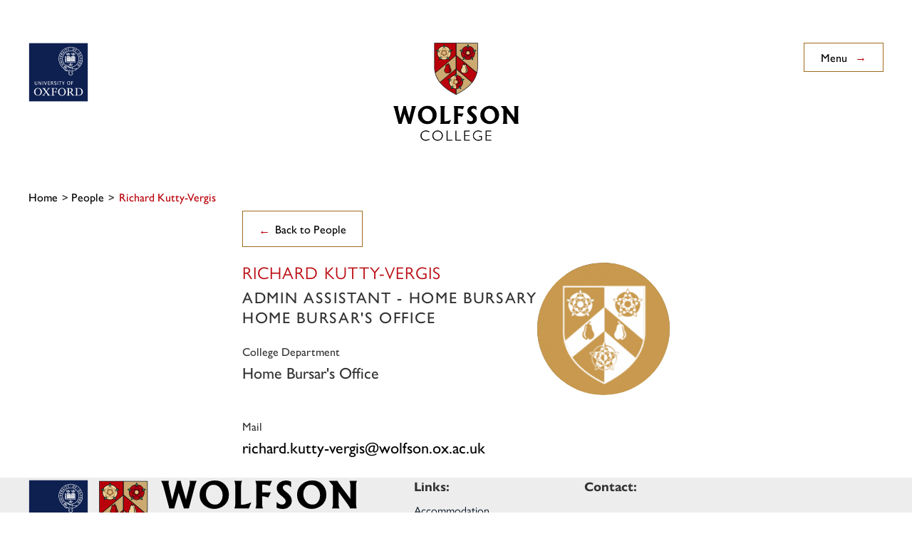

--- FILE ---
content_type: text/html; charset=UTF-8
request_url: https://www.wolfson.ox.ac.uk/person/richard-kutty-vergis/
body_size: 12480
content:
<!DOCTYPE html>
<html lang="en-US" class="no-js">
  <head>
    <meta charset="UTF-8">
    <meta charset="utf-8" />
    <meta http-equiv="X-UA-Compatible" content="IE=Edge,chrome=1">
    <title>Richard Kutty-Vergis - Wolfson College</title>
    <meta name="viewport" content="width=device-width, initial-scale=1.0" />
    <meta name='robots' content='index, follow, max-image-preview:large, max-snippet:-1, max-video-preview:-1' />

	<!-- This site is optimized with the Yoast SEO plugin v26.6 - https://yoast.com/wordpress/plugins/seo/ -->
	<link rel="canonical" href="https://www.wolfson.ox.ac.uk/person/richard-kutty-vergis/" />
	<meta property="og:locale" content="en_US" />
	<meta property="og:type" content="article" />
	<meta property="og:title" content="Richard Kutty-Vergis - Wolfson College" />
	<meta property="og:url" content="https://www.wolfson.ox.ac.uk/person/richard-kutty-vergis/" />
	<meta property="og:site_name" content="Wolfson College" />
	<meta property="article:modified_time" content="2024-02-07T11:09:11+00:00" />
	<meta name="twitter:card" content="summary_large_image" />
	<meta name="twitter:site" content="@WolfsonCollege" />
	<script type="application/ld+json" class="yoast-schema-graph">{"@context":"https://schema.org","@graph":[{"@type":"WebPage","@id":"https://www.wolfson.ox.ac.uk/person/richard-kutty-vergis/","url":"https://www.wolfson.ox.ac.uk/person/richard-kutty-vergis/","name":"Richard Kutty-Vergis - Wolfson College","isPartOf":{"@id":"https://www.wolfson.ox.ac.uk/#website"},"datePublished":"2024-02-07T11:09:04+00:00","dateModified":"2024-02-07T11:09:11+00:00","breadcrumb":{"@id":"https://www.wolfson.ox.ac.uk/person/richard-kutty-vergis/#breadcrumb"},"inLanguage":"en-US","potentialAction":[{"@type":"ReadAction","target":["https://www.wolfson.ox.ac.uk/person/richard-kutty-vergis/"]}]},{"@type":"BreadcrumbList","@id":"https://www.wolfson.ox.ac.uk/person/richard-kutty-vergis/#breadcrumb","itemListElement":[{"@type":"ListItem","position":1,"name":"Home","item":"https://www.wolfson.ox.ac.uk/"},{"@type":"ListItem","position":2,"name":"People","item":"https://www.wolfson.ox.ac.uk/person/"},{"@type":"ListItem","position":3,"name":"Richard Kutty-Vergis"}]},{"@type":"WebSite","@id":"https://www.wolfson.ox.ac.uk/#website","url":"https://www.wolfson.ox.ac.uk/","name":"Wolfson College","description":"The Natural Home for Graduates","publisher":{"@id":"https://www.wolfson.ox.ac.uk/#organization"},"potentialAction":[{"@type":"SearchAction","target":{"@type":"EntryPoint","urlTemplate":"https://www.wolfson.ox.ac.uk/?s={search_term_string}"},"query-input":{"@type":"PropertyValueSpecification","valueRequired":true,"valueName":"search_term_string"}}],"inLanguage":"en-US"},{"@type":"Organization","@id":"https://www.wolfson.ox.ac.uk/#organization","name":"Wolfson College, Oxford","alternateName":"Wolfson College","url":"https://www.wolfson.ox.ac.uk/","logo":{"@type":"ImageObject","inLanguage":"en-US","@id":"https://www.wolfson.ox.ac.uk/#/schema/logo/image/","url":"https://www.wolfson.ox.ac.uk/wp-content/uploads/2024/05/Artboard-1@2x.png","contentUrl":"https://www.wolfson.ox.ac.uk/wp-content/uploads/2024/05/Artboard-1@2x.png","width":824,"height":824,"caption":"Wolfson College, Oxford"},"image":{"@id":"https://www.wolfson.ox.ac.uk/#/schema/logo/image/"},"sameAs":["https://x.com/WolfsonCollege","https://www.instagram.com/wolfsoncollegeoxford/","https://en.wikipedia.org/wiki/Wolfson_College,_Oxford"]}]}</script>
	<!-- / Yoast SEO plugin. -->


<link rel='dns-prefetch' href='//www.googletagmanager.com' />
<link rel='dns-prefetch' href='//use.typekit.net' />
<link rel="alternate" title="oEmbed (JSON)" type="application/json+oembed" href="https://www.wolfson.ox.ac.uk/wp-json/oembed/1.0/embed?url=https%3A%2F%2Fwww.wolfson.ox.ac.uk%2Fperson%2Frichard-kutty-vergis%2F" />
<link rel="alternate" title="oEmbed (XML)" type="text/xml+oembed" href="https://www.wolfson.ox.ac.uk/wp-json/oembed/1.0/embed?url=https%3A%2F%2Fwww.wolfson.ox.ac.uk%2Fperson%2Frichard-kutty-vergis%2F&#038;format=xml" />
<style id='wp-img-auto-sizes-contain-inline-css' type='text/css'>
img:is([sizes=auto i],[sizes^="auto," i]){contain-intrinsic-size:3000px 1500px}
/*# sourceURL=wp-img-auto-sizes-contain-inline-css */
</style>
<link rel='stylesheet' id='formidable-css' href='https://www.wolfson.ox.ac.uk/wp-content/plugins/formidable/css/formidableforms.css?ver=12161314' type='text/css' media='all' />
<link rel='stylesheet' id='sbi_styles-css' href='https://www.wolfson.ox.ac.uk/wp-content/plugins/instagram-feed/css/sbi-styles.min.css?ver=6.10.0' type='text/css' media='all' />
<style id='wp-emoji-styles-inline-css' type='text/css'>

	img.wp-smiley, img.emoji {
		display: inline !important;
		border: none !important;
		box-shadow: none !important;
		height: 1em !important;
		width: 1em !important;
		margin: 0 0.07em !important;
		vertical-align: -0.1em !important;
		background: none !important;
		padding: 0 !important;
	}
/*# sourceURL=wp-emoji-styles-inline-css */
</style>
<style id='wp-block-library-inline-css' type='text/css'>
:root{--wp-block-synced-color:#7a00df;--wp-block-synced-color--rgb:122,0,223;--wp-bound-block-color:var(--wp-block-synced-color);--wp-editor-canvas-background:#ddd;--wp-admin-theme-color:#007cba;--wp-admin-theme-color--rgb:0,124,186;--wp-admin-theme-color-darker-10:#006ba1;--wp-admin-theme-color-darker-10--rgb:0,107,160.5;--wp-admin-theme-color-darker-20:#005a87;--wp-admin-theme-color-darker-20--rgb:0,90,135;--wp-admin-border-width-focus:2px}@media (min-resolution:192dpi){:root{--wp-admin-border-width-focus:1.5px}}.wp-element-button{cursor:pointer}:root .has-very-light-gray-background-color{background-color:#eee}:root .has-very-dark-gray-background-color{background-color:#313131}:root .has-very-light-gray-color{color:#eee}:root .has-very-dark-gray-color{color:#313131}:root .has-vivid-green-cyan-to-vivid-cyan-blue-gradient-background{background:linear-gradient(135deg,#00d084,#0693e3)}:root .has-purple-crush-gradient-background{background:linear-gradient(135deg,#34e2e4,#4721fb 50%,#ab1dfe)}:root .has-hazy-dawn-gradient-background{background:linear-gradient(135deg,#faaca8,#dad0ec)}:root .has-subdued-olive-gradient-background{background:linear-gradient(135deg,#fafae1,#67a671)}:root .has-atomic-cream-gradient-background{background:linear-gradient(135deg,#fdd79a,#004a59)}:root .has-nightshade-gradient-background{background:linear-gradient(135deg,#330968,#31cdcf)}:root .has-midnight-gradient-background{background:linear-gradient(135deg,#020381,#2874fc)}:root{--wp--preset--font-size--normal:16px;--wp--preset--font-size--huge:42px}.has-regular-font-size{font-size:1em}.has-larger-font-size{font-size:2.625em}.has-normal-font-size{font-size:var(--wp--preset--font-size--normal)}.has-huge-font-size{font-size:var(--wp--preset--font-size--huge)}.has-text-align-center{text-align:center}.has-text-align-left{text-align:left}.has-text-align-right{text-align:right}.has-fit-text{white-space:nowrap!important}#end-resizable-editor-section{display:none}.aligncenter{clear:both}.items-justified-left{justify-content:flex-start}.items-justified-center{justify-content:center}.items-justified-right{justify-content:flex-end}.items-justified-space-between{justify-content:space-between}.screen-reader-text{border:0;clip-path:inset(50%);height:1px;margin:-1px;overflow:hidden;padding:0;position:absolute;width:1px;word-wrap:normal!important}.screen-reader-text:focus{background-color:#ddd;clip-path:none;color:#444;display:block;font-size:1em;height:auto;left:5px;line-height:normal;padding:15px 23px 14px;text-decoration:none;top:5px;width:auto;z-index:100000}html :where(.has-border-color){border-style:solid}html :where([style*=border-top-color]){border-top-style:solid}html :where([style*=border-right-color]){border-right-style:solid}html :where([style*=border-bottom-color]){border-bottom-style:solid}html :where([style*=border-left-color]){border-left-style:solid}html :where([style*=border-width]){border-style:solid}html :where([style*=border-top-width]){border-top-style:solid}html :where([style*=border-right-width]){border-right-style:solid}html :where([style*=border-bottom-width]){border-bottom-style:solid}html :where([style*=border-left-width]){border-left-style:solid}html :where(img[class*=wp-image-]){height:auto;max-width:100%}:where(figure){margin:0 0 1em}html :where(.is-position-sticky){--wp-admin--admin-bar--position-offset:var(--wp-admin--admin-bar--height,0px)}@media screen and (max-width:600px){html :where(.is-position-sticky){--wp-admin--admin-bar--position-offset:0px}}

/*# sourceURL=wp-block-library-inline-css */
</style><style id='global-styles-inline-css' type='text/css'>
:root{--wp--preset--aspect-ratio--square: 1;--wp--preset--aspect-ratio--4-3: 4/3;--wp--preset--aspect-ratio--3-4: 3/4;--wp--preset--aspect-ratio--3-2: 3/2;--wp--preset--aspect-ratio--2-3: 2/3;--wp--preset--aspect-ratio--16-9: 16/9;--wp--preset--aspect-ratio--9-16: 9/16;--wp--preset--color--black: #333;--wp--preset--color--cyan-bluish-gray: #abb8c3;--wp--preset--color--white: #ffffff;--wp--preset--color--pale-pink: #f78da7;--wp--preset--color--vivid-red: #cf2e2e;--wp--preset--color--luminous-vivid-orange: #ff6900;--wp--preset--color--luminous-vivid-amber: #fcb900;--wp--preset--color--light-green-cyan: #7bdcb5;--wp--preset--color--vivid-green-cyan: #00d084;--wp--preset--color--pale-cyan-blue: #8ed1fc;--wp--preset--color--vivid-cyan-blue: #0693e3;--wp--preset--color--vivid-purple: #9b51e0;--wp--preset--color--red: #BA000A;--wp--preset--color--gold: #9F6B20;--wp--preset--gradient--vivid-cyan-blue-to-vivid-purple: linear-gradient(135deg,rgb(6,147,227) 0%,rgb(155,81,224) 100%);--wp--preset--gradient--light-green-cyan-to-vivid-green-cyan: linear-gradient(135deg,rgb(122,220,180) 0%,rgb(0,208,130) 100%);--wp--preset--gradient--luminous-vivid-amber-to-luminous-vivid-orange: linear-gradient(135deg,rgb(252,185,0) 0%,rgb(255,105,0) 100%);--wp--preset--gradient--luminous-vivid-orange-to-vivid-red: linear-gradient(135deg,rgb(255,105,0) 0%,rgb(207,46,46) 100%);--wp--preset--gradient--very-light-gray-to-cyan-bluish-gray: linear-gradient(135deg,rgb(238,238,238) 0%,rgb(169,184,195) 100%);--wp--preset--gradient--cool-to-warm-spectrum: linear-gradient(135deg,rgb(74,234,220) 0%,rgb(151,120,209) 20%,rgb(207,42,186) 40%,rgb(238,44,130) 60%,rgb(251,105,98) 80%,rgb(254,248,76) 100%);--wp--preset--gradient--blush-light-purple: linear-gradient(135deg,rgb(255,206,236) 0%,rgb(152,150,240) 100%);--wp--preset--gradient--blush-bordeaux: linear-gradient(135deg,rgb(254,205,165) 0%,rgb(254,45,45) 50%,rgb(107,0,62) 100%);--wp--preset--gradient--luminous-dusk: linear-gradient(135deg,rgb(255,203,112) 0%,rgb(199,81,192) 50%,rgb(65,88,208) 100%);--wp--preset--gradient--pale-ocean: linear-gradient(135deg,rgb(255,245,203) 0%,rgb(182,227,212) 50%,rgb(51,167,181) 100%);--wp--preset--gradient--electric-grass: linear-gradient(135deg,rgb(202,248,128) 0%,rgb(113,206,126) 100%);--wp--preset--gradient--midnight: linear-gradient(135deg,rgb(2,3,129) 0%,rgb(40,116,252) 100%);--wp--preset--font-size--small: 13px;--wp--preset--font-size--medium: ;--wp--preset--font-size--large: ;--wp--preset--font-size--x-large: ;--wp--preset--font-size--intro: 22px;--wp--preset--font-size--meta-tag: 16px;--wp--preset--font-size--xx-large: ;--wp--preset--spacing--20: 0.44rem;--wp--preset--spacing--30: 0.67rem;--wp--preset--spacing--40: 1rem;--wp--preset--spacing--50: 1.5rem;--wp--preset--spacing--60: 2.25rem;--wp--preset--spacing--70: 3.38rem;--wp--preset--spacing--80: 5.06rem;--wp--preset--shadow--natural: 6px 6px 9px rgba(0, 0, 0, 0.2);--wp--preset--shadow--deep: 12px 12px 50px rgba(0, 0, 0, 0.4);--wp--preset--shadow--sharp: 6px 6px 0px rgba(0, 0, 0, 0.2);--wp--preset--shadow--outlined: 6px 6px 0px -3px rgb(255, 255, 255), 6px 6px rgb(0, 0, 0);--wp--preset--shadow--crisp: 6px 6px 0px rgb(0, 0, 0);}:root { --wp--style--global--content-size: 1000px;--wp--style--global--wide-size: 1400px; }:where(body) { margin: 0; }.wp-site-blocks > .alignleft { float: left; margin-right: 2em; }.wp-site-blocks > .alignright { float: right; margin-left: 2em; }.wp-site-blocks > .aligncenter { justify-content: center; margin-left: auto; margin-right: auto; }:where(.is-layout-flex){gap: 0.5em;}:where(.is-layout-grid){gap: 0.5em;}.is-layout-flow > .alignleft{float: left;margin-inline-start: 0;margin-inline-end: 2em;}.is-layout-flow > .alignright{float: right;margin-inline-start: 2em;margin-inline-end: 0;}.is-layout-flow > .aligncenter{margin-left: auto !important;margin-right: auto !important;}.is-layout-constrained > .alignleft{float: left;margin-inline-start: 0;margin-inline-end: 2em;}.is-layout-constrained > .alignright{float: right;margin-inline-start: 2em;margin-inline-end: 0;}.is-layout-constrained > .aligncenter{margin-left: auto !important;margin-right: auto !important;}.is-layout-constrained > :where(:not(.alignleft):not(.alignright):not(.alignfull)){max-width: var(--wp--style--global--content-size);margin-left: auto !important;margin-right: auto !important;}.is-layout-constrained > .alignwide{max-width: var(--wp--style--global--wide-size);}body .is-layout-flex{display: flex;}.is-layout-flex{flex-wrap: wrap;align-items: center;}.is-layout-flex > :is(*, div){margin: 0;}body .is-layout-grid{display: grid;}.is-layout-grid > :is(*, div){margin: 0;}body{padding-top: 0px;padding-right: 0px;padding-bottom: 0px;padding-left: 0px;}a:where(:not(.wp-element-button)){text-decoration: underline;}:root :where(.wp-element-button, .wp-block-button__link){background-color: #32373c;border-width: 0;color: #fff;font-family: inherit;font-size: inherit;font-style: inherit;font-weight: inherit;letter-spacing: inherit;line-height: inherit;padding-top: calc(0.667em + 2px);padding-right: calc(1.333em + 2px);padding-bottom: calc(0.667em + 2px);padding-left: calc(1.333em + 2px);text-decoration: none;text-transform: inherit;}.has-black-color{color: var(--wp--preset--color--black) !important;}.has-cyan-bluish-gray-color{color: var(--wp--preset--color--cyan-bluish-gray) !important;}.has-white-color{color: var(--wp--preset--color--white) !important;}.has-pale-pink-color{color: var(--wp--preset--color--pale-pink) !important;}.has-vivid-red-color{color: var(--wp--preset--color--vivid-red) !important;}.has-luminous-vivid-orange-color{color: var(--wp--preset--color--luminous-vivid-orange) !important;}.has-luminous-vivid-amber-color{color: var(--wp--preset--color--luminous-vivid-amber) !important;}.has-light-green-cyan-color{color: var(--wp--preset--color--light-green-cyan) !important;}.has-vivid-green-cyan-color{color: var(--wp--preset--color--vivid-green-cyan) !important;}.has-pale-cyan-blue-color{color: var(--wp--preset--color--pale-cyan-blue) !important;}.has-vivid-cyan-blue-color{color: var(--wp--preset--color--vivid-cyan-blue) !important;}.has-vivid-purple-color{color: var(--wp--preset--color--vivid-purple) !important;}.has-red-color{color: var(--wp--preset--color--red) !important;}.has-gold-color{color: var(--wp--preset--color--gold) !important;}.has-black-background-color{background-color: var(--wp--preset--color--black) !important;}.has-cyan-bluish-gray-background-color{background-color: var(--wp--preset--color--cyan-bluish-gray) !important;}.has-white-background-color{background-color: var(--wp--preset--color--white) !important;}.has-pale-pink-background-color{background-color: var(--wp--preset--color--pale-pink) !important;}.has-vivid-red-background-color{background-color: var(--wp--preset--color--vivid-red) !important;}.has-luminous-vivid-orange-background-color{background-color: var(--wp--preset--color--luminous-vivid-orange) !important;}.has-luminous-vivid-amber-background-color{background-color: var(--wp--preset--color--luminous-vivid-amber) !important;}.has-light-green-cyan-background-color{background-color: var(--wp--preset--color--light-green-cyan) !important;}.has-vivid-green-cyan-background-color{background-color: var(--wp--preset--color--vivid-green-cyan) !important;}.has-pale-cyan-blue-background-color{background-color: var(--wp--preset--color--pale-cyan-blue) !important;}.has-vivid-cyan-blue-background-color{background-color: var(--wp--preset--color--vivid-cyan-blue) !important;}.has-vivid-purple-background-color{background-color: var(--wp--preset--color--vivid-purple) !important;}.has-red-background-color{background-color: var(--wp--preset--color--red) !important;}.has-gold-background-color{background-color: var(--wp--preset--color--gold) !important;}.has-black-border-color{border-color: var(--wp--preset--color--black) !important;}.has-cyan-bluish-gray-border-color{border-color: var(--wp--preset--color--cyan-bluish-gray) !important;}.has-white-border-color{border-color: var(--wp--preset--color--white) !important;}.has-pale-pink-border-color{border-color: var(--wp--preset--color--pale-pink) !important;}.has-vivid-red-border-color{border-color: var(--wp--preset--color--vivid-red) !important;}.has-luminous-vivid-orange-border-color{border-color: var(--wp--preset--color--luminous-vivid-orange) !important;}.has-luminous-vivid-amber-border-color{border-color: var(--wp--preset--color--luminous-vivid-amber) !important;}.has-light-green-cyan-border-color{border-color: var(--wp--preset--color--light-green-cyan) !important;}.has-vivid-green-cyan-border-color{border-color: var(--wp--preset--color--vivid-green-cyan) !important;}.has-pale-cyan-blue-border-color{border-color: var(--wp--preset--color--pale-cyan-blue) !important;}.has-vivid-cyan-blue-border-color{border-color: var(--wp--preset--color--vivid-cyan-blue) !important;}.has-vivid-purple-border-color{border-color: var(--wp--preset--color--vivid-purple) !important;}.has-red-border-color{border-color: var(--wp--preset--color--red) !important;}.has-gold-border-color{border-color: var(--wp--preset--color--gold) !important;}.has-vivid-cyan-blue-to-vivid-purple-gradient-background{background: var(--wp--preset--gradient--vivid-cyan-blue-to-vivid-purple) !important;}.has-light-green-cyan-to-vivid-green-cyan-gradient-background{background: var(--wp--preset--gradient--light-green-cyan-to-vivid-green-cyan) !important;}.has-luminous-vivid-amber-to-luminous-vivid-orange-gradient-background{background: var(--wp--preset--gradient--luminous-vivid-amber-to-luminous-vivid-orange) !important;}.has-luminous-vivid-orange-to-vivid-red-gradient-background{background: var(--wp--preset--gradient--luminous-vivid-orange-to-vivid-red) !important;}.has-very-light-gray-to-cyan-bluish-gray-gradient-background{background: var(--wp--preset--gradient--very-light-gray-to-cyan-bluish-gray) !important;}.has-cool-to-warm-spectrum-gradient-background{background: var(--wp--preset--gradient--cool-to-warm-spectrum) !important;}.has-blush-light-purple-gradient-background{background: var(--wp--preset--gradient--blush-light-purple) !important;}.has-blush-bordeaux-gradient-background{background: var(--wp--preset--gradient--blush-bordeaux) !important;}.has-luminous-dusk-gradient-background{background: var(--wp--preset--gradient--luminous-dusk) !important;}.has-pale-ocean-gradient-background{background: var(--wp--preset--gradient--pale-ocean) !important;}.has-electric-grass-gradient-background{background: var(--wp--preset--gradient--electric-grass) !important;}.has-midnight-gradient-background{background: var(--wp--preset--gradient--midnight) !important;}.has-small-font-size{font-size: var(--wp--preset--font-size--small) !important;}.has-medium-font-size{font-size: var(--wp--preset--font-size--medium) !important;}.has-large-font-size{font-size: var(--wp--preset--font-size--large) !important;}.has-x-large-font-size{font-size: var(--wp--preset--font-size--x-large) !important;}.has-intro-font-size{font-size: var(--wp--preset--font-size--intro) !important;}.has-meta-tag-font-size{font-size: var(--wp--preset--font-size--meta-tag) !important;}.has-xx-large-font-size{font-size: var(--wp--preset--font-size--xx-large) !important;}
/*# sourceURL=global-styles-inline-css */
</style>

<link rel='stylesheet' id='wp-components-css' href='https://www.wolfson.ox.ac.uk/wp-includes/css/dist/components/style.min.css?ver=6.9' type='text/css' media='all' />
<link rel='stylesheet' id='wp-preferences-css' href='https://www.wolfson.ox.ac.uk/wp-includes/css/dist/preferences/style.min.css?ver=6.9' type='text/css' media='all' />
<link rel='stylesheet' id='wp-block-editor-css' href='https://www.wolfson.ox.ac.uk/wp-includes/css/dist/block-editor/style.min.css?ver=6.9' type='text/css' media='all' />
<link rel='stylesheet' id='popup-maker-block-library-style-css' href='https://www.wolfson.ox.ac.uk/wp-content/plugins/popup-maker/dist/packages/block-library-style.css?ver=dbea705cfafe089d65f1' type='text/css' media='all' />
<link rel='stylesheet' id='fonts-css' href='https://use.typekit.net/ced0xka.css' type='text/css' media='all' />
<link rel='stylesheet' id='oneltd-core-style-css' href='https://www.wolfson.ox.ac.uk/wp-content/themes/Wolfson/style.css?ver=2024-12-11-10:16:36' type='text/css' media='all' />
<script type="text/javascript" src="//cdnjs.cloudflare.com/ajax/libs/jquery/3.5.1/jquery.min.js?ver=6.9" id="jquery-js"></script>
<script type="text/javascript" id="sbi_scripts-js-extra">
/* <![CDATA[ */
var sb_instagram_js_options = {"font_method":"svg","resized_url":"https://www.wolfson.ox.ac.uk/wp-content/uploads/sb-instagram-feed-images/","placeholder":"https://www.wolfson.ox.ac.uk/wp-content/plugins/instagram-feed/img/placeholder.png","ajax_url":"https://www.wolfson.ox.ac.uk/wp-admin/admin-ajax.php"};
//# sourceURL=sbi_scripts-js-extra
/* ]]> */
</script>
<script type="text/javascript" src="https://www.wolfson.ox.ac.uk/wp-content/plugins/instagram-feed/js/sbi-scripts.min.js?ver=6.10.0" id="sbi_scripts-js"></script>
<script type="text/javascript" src="https://www.wolfson.ox.ac.uk/wp-content/plugins/stop-user-enumeration/frontend/js/frontend.js?ver=1.7.7" id="stop-user-enumeration-js" defer="defer" data-wp-strategy="defer"></script>
<script type="text/javascript" id="core-js-extra">
/* <![CDATA[ */
var ajaxurl = {"ajaxurl":"https://www.wolfson.ox.ac.uk/wp-admin/admin-ajax.php"};
//# sourceURL=core-js-extra
/* ]]> */
</script>
<script type="text/javascript" src="https://www.wolfson.ox.ac.uk/wp-content/themes/Wolfson/js/core.js?ver=2024-04-30-10:39:17" id="core-js"></script>

<!-- Google tag (gtag.js) snippet added by Site Kit -->
<!-- Google Analytics snippet added by Site Kit -->
<script type="text/javascript" src="https://www.googletagmanager.com/gtag/js?id=G-0RW2PWKMKG" id="google_gtagjs-js" async></script>
<script type="text/javascript" id="google_gtagjs-js-after">
/* <![CDATA[ */
window.dataLayer = window.dataLayer || [];function gtag(){dataLayer.push(arguments);}
gtag("set","linker",{"domains":["www.wolfson.ox.ac.uk"]});
gtag("js", new Date());
gtag("set", "developer_id.dZTNiMT", true);
gtag("config", "G-0RW2PWKMKG", {"googlesitekit_post_type":"person"});
 window._googlesitekit = window._googlesitekit || {}; window._googlesitekit.throttledEvents = []; window._googlesitekit.gtagEvent = (name, data) => { var key = JSON.stringify( { name, data } ); if ( !! window._googlesitekit.throttledEvents[ key ] ) { return; } window._googlesitekit.throttledEvents[ key ] = true; setTimeout( () => { delete window._googlesitekit.throttledEvents[ key ]; }, 5 ); gtag( "event", name, { ...data, event_source: "site-kit" } ); }; 
//# sourceURL=google_gtagjs-js-after
/* ]]> */
</script>
<link rel="https://api.w.org/" href="https://www.wolfson.ox.ac.uk/wp-json/" /><link rel="alternate" title="JSON" type="application/json" href="https://www.wolfson.ox.ac.uk/wp-json/wp/v2/person/1124" /><meta name="generator" content="Site Kit by Google 1.170.0" /><script>document.documentElement.className += " js";</script>
<meta name="google-site-verification" content="OUQZqWinuBmO99moHNQDATMRqIemKDwRjTl6a55mgLo">            <script type="text/javascript" id="spai_js" data-cfasync="false" data-spai-excluded="true">
                document.documentElement.className += " spai_has_js";
                (function(w, d){
                    var b = d.getElementsByTagName('head')[0];
                    var s = d.createElement("script");
                    var v = ("IntersectionObserver" in w) ? "" : "-compat";
                    s.async = true; // This includes the script as async.
                    s.src = "https://cdn.shortpixel.ai/assets/js/bundles/spai-lib-bg" + v
                        + ".1.1.min.js?v=3.11.1";
                    w.spaiDomain = "cdn.shortpixel.ai";
                    w.spaiData = {
                        version: "3.11.1",
                        key: "spai",
                        customKeys: [],
                        quality: "lossless",
                        convert: "auto",
                        lqip: false,
                                                rootMargin: "500px",
                        crop: false,
                        sizeBreakpoints: {"on":false,"base":50,"rate":10},
                        backgroundsMaxWidth: 1920,
                        resizeStyleBackgrounds: false,
                        nativeLazyLoad: false,
                        safeLazyBackgrounds: false,
                        asyncInitialParsing: true,
                        debug: false,
                        doSelectors: [{"selectors":"img","type":"attr","targetAttr":"src","attrType":"url","lazy":true,"resize":true}],
                        exclusions: {"selectors":[],"urls":{"regex:\/\\\/\\\/([^\\\/]*\\.|)gravatar.com\\\/\/":{"lazy":0,"cdn":0,"resize":0,"lqip":0,"crop":-1}}},
                        sizeFromImageSuffix: true,
                        ajax_url: "https://www.wolfson.ox.ac.uk/wp-admin/admin-ajax.php"
                    };
                    b.appendChild(s);
                }(window, document));
            </script>
            <link rel="icon" href="https://cdn.shortpixel.ai/spai/q_lossless+ret_img+to_auto/www.wolfson.ox.ac.uk/wp-content/uploads/2024/04/cropped-favicon-32x32.png" data-spai-egr="1" sizes="32x32" />
<link rel="icon" href="https://cdn.shortpixel.ai/spai/q_lossless+ret_img+to_auto/www.wolfson.ox.ac.uk/wp-content/uploads/2024/04/cropped-favicon-192x192.png" data-spai-egr="1" sizes="192x192" />
<link rel="apple-touch-icon" href="https://cdn.shortpixel.ai/spai/q_lossless+ret_img+to_auto/www.wolfson.ox.ac.uk/wp-content/uploads/2024/04/cropped-favicon-180x180.png" data-spai-egr="1" />
<meta name="msapplication-TileImage" content="https://www.wolfson.ox.ac.uk/wp-content/uploads/2024/04/cropped-favicon-270x270.png" />
		<style type="text/css" id="wp-custom-css">
			article {
		counter-reset: list-number;
}
ol li.discontinuous{
 counter-increment: list-number;
	margin-left: 0.9em;
}
ol li.discontinuous::marker{
	  content: counter(list-number)'.  ';
}
li.alphanumeric {
	list-style-type:lower-alpha;
}
li.pad-below{
	padding-bottom:1em;
}		</style>
		


<link rel="apple-touch-icon" sizes="180x180" href="https://cdn.shortpixel.ai/spai/q_lossless+ret_img+to_auto/www.wolfson.ox.ac.uk/apple-touch-icon.png" data-spai-egr="1">
<link rel="icon" type="image/png" sizes="32x32" href="https://cdn.shortpixel.ai/spai/q_lossless+ret_img+to_auto/www.wolfson.ox.ac.uk/favicon-32x32.png" data-spai-egr="1">
<link rel="icon" type="image/png" sizes="16x16" href="https://cdn.shortpixel.ai/spai/q_lossless+ret_img+to_auto/www.wolfson.ox.ac.uk/favicon-16x16.png" data-spai-egr="1">
<link rel="manifest" href="/site.webmanifest">
<link rel="mask-icon" href="https://cdn.shortpixel.ai/spai/ret_img/www.wolfson.ox.ac.uk/safari-pinned-tab.svg" data-spai-egr="1" color="#ba0c11">
<meta name="msapplication-TileColor" content="#ba0c11">
<meta name="theme-color" content="#ffffff">


  <link href="https://cdn.shortpixel.ai" rel="preconnect" crossorigin></head>
    <body class="wp-singular person-template-default single single-person postid-1124 wp-embed-responsive wp-theme-oneltd-base wp-child-theme-Wolfson">
      <header class="">

          <nav>
            <div class="container">
                
              <div class="header-wrapper">

                  <div class="oxford-uni-logo">
                    <a href="https://www.ox.ac.uk/">
                      <img src="[data-uri]" data-spai="1" alt="University of Oxford Logo" />
                    </a>
                  </div>

                  <div class="wolfson-college-logo">
                    <a href="https://www.wolfson.ox.ac.uk">
                      <img src="[data-uri]" data-spai="1" alt="University of Oxford Logo" />
                    </a>
                  </div>

                  <div class="wolfson-menu">
                    <a class="menu" href="javascript:void(0);">Menu <span>&rarr;</span></a>
                  </div>

              </div>

            </div>
          </nav>

          <div class="about-menu-wrapper">

          <div class="container menu-inner-container">
            <div class="about-inner-wrapper">
                <div class="second-menu-wrapper">
                  <ul id="menu-top-menu" class="menu"><li id="menu-item-479" class="menu-item menu-item-type-custom menu-item-object-custom menu-item-has-children menu-item-479"><a href="#">About</a>
<ul class="sub-menu">
	<li id="menu-item-480" class="menu-item menu-item-type-post_type menu-item-object-page menu-item-480"><a href="https://www.wolfson.ox.ac.uk/our-values/">Our Values</a></li>
	<li id="menu-item-481" class="menu-item menu-item-type-post_type menu-item-object-page menu-item-481"><a href="https://www.wolfson.ox.ac.uk/governance/">Governance</a></li>
	<li id="menu-item-485" class="menu-item menu-item-type-post_type_archive menu-item-object-person menu-item-485"><a href="https://www.wolfson.ox.ac.uk/person/">People</a></li>
	<li id="menu-item-482" class="menu-item menu-item-type-post_type menu-item-object-page menu-item-482"><a href="https://www.wolfson.ox.ac.uk/history-architecture-and-art/">History, Architecture &#038; Art</a></li>
	<li id="menu-item-483" class="menu-item menu-item-type-post_type menu-item-object-page menu-item-483"><a href="https://www.wolfson.ox.ac.uk/location-and-access/">Location &#038; Access</a></li>
	<li id="menu-item-2047" class="menu-item menu-item-type-post_type_archive menu-item-object-vacancy menu-item-2047"><a href="https://www.wolfson.ox.ac.uk/vacancy/">Vacancies</a></li>
</ul>
</li>
<li id="menu-item-372" class="menu-item menu-item-type-custom menu-item-object-custom menu-item-has-children menu-item-372"><a>Study &#038; Research at Wolfson</a>
<ul class="sub-menu">
	<li id="menu-item-1670" class="menu-item menu-item-type-post_type menu-item-object-page menu-item-1670"><a href="https://www.wolfson.ox.ac.uk/five-reasons-to-choose-wolfson/">Why Choose Wolfson?</a></li>
	<li id="menu-item-409" class="menu-item menu-item-type-post_type menu-item-object-page menu-item-409"><a href="https://www.wolfson.ox.ac.uk/admissions/">Admissions</a></li>
	<li id="menu-item-410" class="menu-item menu-item-type-post_type menu-item-object-page menu-item-410"><a href="https://www.wolfson.ox.ac.uk/fees-funding-and-scholarships/">Fees, Funding &amp; Scholarships</a></li>
	<li id="menu-item-411" class="menu-item menu-item-type-post_type menu-item-object-page menu-item-411"><a href="https://www.wolfson.ox.ac.uk/arriving-from-abroad/">Arriving from Abroad</a></li>
	<li id="menu-item-412" class="menu-item menu-item-type-post_type menu-item-object-page menu-item-412"><a href="https://www.wolfson.ox.ac.uk/current-students/">Current Students</a></li>
	<li id="menu-item-413" class="menu-item menu-item-type-post_type menu-item-object-page menu-item-413"><a href="https://www.wolfson.ox.ac.uk/fellowships/">Fellowships</a></li>
	<li id="menu-item-4008" class="menu-item menu-item-type-post_type menu-item-object-page menu-item-4008"><a href="https://www.wolfson.ox.ac.uk/visiting-doctoral-students/">Visiting Doctoral Students</a></li>
	<li id="menu-item-4409" class="menu-item menu-item-type-post_type menu-item-object-page menu-item-4409"><a href="https://www.wolfson.ox.ac.uk/study-and-research-at-wolfson/wolfson-mentor-connect-programme/">Wolfson Mentor Connect</a></li>
	<li id="menu-item-416" class="menu-item menu-item-type-post_type menu-item-object-page menu-item-416"><a href="https://www.wolfson.ox.ac.uk/research-clusters/">Research Clusters</a></li>
	<li id="menu-item-1931" class="menu-item menu-item-type-post_type menu-item-object-page menu-item-1931"><a href="https://www.wolfson.ox.ac.uk/library/">The Library</a></li>
	<li id="menu-item-414" class="menu-item menu-item-type-post_type menu-item-object-page menu-item-414"><a href="https://www.wolfson.ox.ac.uk/archives/">Archives</a></li>
</ul>
</li>
<li id="menu-item-373" class="menu-item menu-item-type-custom menu-item-object-custom menu-item-has-children menu-item-373"><a>Life at Wolfson</a>
<ul class="sub-menu">
	<li id="menu-item-417" class="menu-item menu-item-type-post_type menu-item-object-page menu-item-417"><a href="https://www.wolfson.ox.ac.uk/accommodation/">Accommodation</a></li>
	<li id="menu-item-5274" class="menu-item menu-item-type-post_type menu-item-object-page menu-item-5274"><a href="https://www.wolfson.ox.ac.uk/accommodation/garden-building/">Garden Building</a></li>
	<li id="menu-item-418" class="menu-item menu-item-type-post_type menu-item-object-page menu-item-418"><a href="https://www.wolfson.ox.ac.uk/student-families/">Student Families</a></li>
	<li id="menu-item-7868" class="menu-item menu-item-type-post_type menu-item-object-page menu-item-7868"><a href="https://www.wolfson.ox.ac.uk/day-nursery/">Day Nursery</a></li>
	<li id="menu-item-419" class="menu-item menu-item-type-post_type menu-item-object-page menu-item-419"><a href="https://www.wolfson.ox.ac.uk/social-life-food-and-drink/">Food &amp; Drink</a></li>
	<li id="menu-item-420" class="menu-item menu-item-type-post_type menu-item-object-page menu-item-420"><a href="https://www.wolfson.ox.ac.uk/sports-clubs-and-societies/">Sports &amp; Societies</a></li>
	<li id="menu-item-421" class="menu-item menu-item-type-post_type menu-item-object-page menu-item-421"><a href="https://www.wolfson.ox.ac.uk/facilities/">Facilities</a></li>
	<li id="menu-item-423" class="menu-item menu-item-type-post_type menu-item-object-page menu-item-423"><a href="https://www.wolfson.ox.ac.uk/the-common-room/">Common Room</a></li>
	<li id="menu-item-424" class="menu-item menu-item-type-post_type menu-item-object-page menu-item-424"><a href="https://www.wolfson.ox.ac.uk/guest-nights/">Guest Nights &#038; Formal Hall</a></li>
	<li id="menu-item-425" class="menu-item menu-item-type-post_type menu-item-object-page menu-item-425"><a href="https://www.wolfson.ox.ac.uk/merchandise/">Merchandise</a></li>
</ul>
</li>
<li id="menu-item-374" class="menu-item menu-item-type-custom menu-item-object-custom menu-item-has-children menu-item-374"><a>Alumni &#038; Friends</a>
<ul class="sub-menu">
	<li id="menu-item-38058" class="menu-item menu-item-type-post_type menu-item-object-page menu-item-38058"><a href="https://www.wolfson.ox.ac.uk/support-the-garden-building/">Support The Garden Building</a></li>
	<li id="menu-item-2167" class="menu-item menu-item-type-post_type menu-item-object-page menu-item-2167"><a href="https://www.wolfson.ox.ac.uk/meet-the-team/">Meet the Team</a></li>
	<li id="menu-item-427" class="menu-item menu-item-type-post_type menu-item-object-page menu-item-427"><a href="https://www.wolfson.ox.ac.uk/make-a-gift/">Make a Gift</a></li>
	<li id="menu-item-428" class="menu-item menu-item-type-post_type menu-item-object-page menu-item-428"><a href="https://www.wolfson.ox.ac.uk/leave-a-legacy/">Leave a Gift in your Will</a></li>
	<li id="menu-item-1716" class="menu-item menu-item-type-post_type menu-item-object-page menu-item-1716"><a href="https://www.wolfson.ox.ac.uk/donor-impact/">Impact of Gifts</a></li>
	<li id="menu-item-2171" class="menu-item menu-item-type-post_type menu-item-object-page menu-item-2171"><a href="https://www.wolfson.ox.ac.uk/1966-fund/">1966 Fund</a></li>
	<li id="menu-item-1715" class="menu-item menu-item-type-post_type menu-item-object-page menu-item-1715"><a href="https://www.wolfson.ox.ac.uk/alumni-events/">Alumni Events</a></li>
	<li id="menu-item-432" class="menu-item menu-item-type-post_type menu-item-object-page menu-item-432"><a href="https://www.wolfson.ox.ac.uk/publications-plans-prospects-and-college-record/">Publications (Plans &amp; Prospects and College Record)</a></li>
	<li id="menu-item-429" class="menu-item menu-item-type-post_type menu-item-object-page menu-item-429"><a href="https://www.wolfson.ox.ac.uk/library-and-archive-donations/">Library &#038; Archive Donations</a></li>
	<li id="menu-item-431" class="menu-item menu-item-type-post_type menu-item-object-page menu-item-431"><a href="https://www.wolfson.ox.ac.uk/merchandise/">Merchandise</a></li>
	<li id="menu-item-1786" class="menu-item menu-item-type-post_type menu-item-object-page menu-item-1786"><a href="https://www.wolfson.ox.ac.uk/keep-in-touch/">Keep in Touch</a></li>
</ul>
</li>
<li id="menu-item-371" class="menu-item menu-item-type-custom menu-item-object-custom menu-item-has-children menu-item-371"><a>Climate Action</a>
<ul class="sub-menu">
	<li id="menu-item-351" class="menu-item menu-item-type-post_type menu-item-object-page menu-item-351"><a href="https://www.wolfson.ox.ac.uk/climate-action-2/">Our Electric Estate</a></li>
	<li id="menu-item-405" class="menu-item menu-item-type-post_type menu-item-object-page menu-item-405"><a href="https://www.wolfson.ox.ac.uk/nature-wildlife/">Nature &#038; Wildlife</a></li>
	<li id="menu-item-406" class="menu-item menu-item-type-post_type menu-item-object-page menu-item-406"><a href="https://www.wolfson.ox.ac.uk/supply-chain/">Investments, Supply Chain &#038; Community</a></li>
	<li id="menu-item-407" class="menu-item menu-item-type-post_type menu-item-object-page menu-item-407"><a href="https://www.wolfson.ox.ac.uk/green-team/">Green Team</a></li>
	<li id="menu-item-408" class="menu-item menu-item-type-post_type menu-item-object-page menu-item-408"><a href="https://www.wolfson.ox.ac.uk/in-the-press/">In the Press</a></li>
</ul>
</li>
<li id="menu-item-1797" class="menu-item menu-item-type-post_type menu-item-object-page menu-item-has-children menu-item-1797"><a href="https://www.wolfson.ox.ac.uk/conferences/">Conferences</a>
<ul class="sub-menu">
	<li id="menu-item-1935" class="menu-item menu-item-type-custom menu-item-object-custom menu-item-1935"><a href="https://www.wolfson.ox.ac.uk/venue/">Venues</a></li>
	<li id="menu-item-1936" class="menu-item menu-item-type-post_type menu-item-object-page menu-item-1936"><a href="https://www.wolfson.ox.ac.uk/conferences/weddings-parties-dining/">Weddings, Parties &#038; Dining</a></li>
	<li id="menu-item-1938" class="menu-item menu-item-type-post_type menu-item-object-page menu-item-1938"><a href="https://www.wolfson.ox.ac.uk/filming-at-wolfson-college/">Filming at Wolfson College</a></li>
	<li id="menu-item-1940" class="menu-item menu-item-type-post_type menu-item-object-page menu-item-1940"><a href="https://www.wolfson.ox.ac.uk/guest-rooms/">Guest Rooms &amp; Guest Suite</a></li>
</ul>
</li>
<li id="menu-item-376" class="menu-item menu-item-type-custom menu-item-object-custom menu-item-has-children menu-item-376"><a>What&#8217;s Happening</a>
<ul class="sub-menu">
	<li id="menu-item-488" class="menu-item menu-item-type-post_type_archive menu-item-object-event menu-item-488"><a href="https://www.wolfson.ox.ac.uk/event/">Events</a></li>
	<li id="menu-item-487" class="menu-item menu-item-type-post_type_archive menu-item-object-news menu-item-487"><a href="https://www.wolfson.ox.ac.uk/news/">News</a></li>
</ul>
</li>
<li id="menu-item-349" class="current-button menu-item menu-item-type-custom menu-item-object-custom menu-item-349"><a href="/current-member">Current members</a></li>
</ul>                </div>


              </div>
            </div>
          </div>


      </header>

<div class="container">
    <div class="wolfson-bc"><span><span><a href="https://www.wolfson.ox.ac.uk/">Home</a></span> &gt; <span><a href="https://www.wolfson.ox.ac.uk/person/">People</a></span> &gt; <span class="breadcrumb_last" aria-current="page">Richard Kutty-Vergis</span></span></div></div>

<div class="container thin">

    <div class="person-single-post">

        <div class="button-wrapper">
            <a class="button-single" href="https://www.wolfson.ox.ac.uk/person"><span>←</span>Back to People</a>
        </div>

        <div class="single-person-details">
            <div class="single-inner-details">
            <h1>Richard Kutty-Vergis</h1>
            <h2>Admin Assistant - Home Bursary</h2>

            <h2>Home Bursar&#039;s Office</h2>
                                <h5>College Department</h5>
                    <h5 class="person-sub-text">Home Bursar's Office</h5>
                



                                <h5>Mail</h5>
                    <h5 class="person-sub-text"><a href="mailto:richard.kutty-vergis@wolfson.ox.ac.uk">richard.kutty-vergis@wolfson.ox.ac.uk</a></h5>
                

            

            

            </div>

            <div class="single-person-image">

                                        <img src="[data-uri]" data-spai="1" alt="Default person" />
                
            </div>

        </div>


    </div>

    <div class="single-person-content">
            </div>

</div>

    <footer>


    <div class="footer-main">

      <div class="container">

        <div class="footer-grid">


            <div class="footer-wolfson-logos">

                <div class="footer-images">
                    <a href="https://www.ox.ac.uk/">
                      <img src="[data-uri]" data-spai="1" alt="University of Oxford Logo" />
                    </a>

                    <a href="https://www.wolfson.ox.ac.uk">
                      <img src="[data-uri]" data-spai="1" alt="Wolfson College Logo">
                    </a>
                </div>

                <div class="button-wrapper">
                                      <a class="button-single" aria-label="go to Student Hub" href="https://hub.wolf.ox.ac.uk" target="_self">Member Hub<span>&rarr;</span></a>
                                    
                </div>

            </div>

              <div class="footer-links">
                  <h4>Links:</h4>

                  <div class="menu-footer-links-menu-container"><ul id="menu-footer-links-menu" class="footer-nav"><li id="menu-item-7864" class="menu-item menu-item-type-post_type menu-item-object-page menu-item-7864"><a href="https://www.wolfson.ox.ac.uk/accommodation/">Accommodation</a></li>
<li id="menu-item-7866" class="menu-item menu-item-type-post_type menu-item-object-page menu-item-7866"><a href="https://www.wolfson.ox.ac.uk/current-member/">Current Members</a></li>
<li id="menu-item-7867" class="menu-item menu-item-type-post_type menu-item-object-page menu-item-7867"><a href="https://www.wolfson.ox.ac.uk/fees-funding-and-scholarships/">Fees, Funding &amp; Scholarships</a></li>
<li id="menu-item-7865" class="menu-item menu-item-type-post_type menu-item-object-page menu-item-7865"><a href="https://www.wolfson.ox.ac.uk/hall-menu-pricing/">Hall Menu &amp; Pricing</a></li>
<li id="menu-item-2069" class="menu-item menu-item-type-post_type menu-item-object-page menu-item-2069"><a href="https://www.wolfson.ox.ac.uk/minibus-2/">Minibus</a></li>
<li id="menu-item-2421" class="menu-item menu-item-type-post_type menu-item-object-page menu-item-2421"><a href="https://www.wolfson.ox.ac.uk/accessibility-statement/">Accessibility Statement</a></li>
<li id="menu-item-2440" class="menu-item menu-item-type-post_type menu-item-object-page menu-item-privacy-policy menu-item-2440"><a rel="privacy-policy" href="https://www.wolfson.ox.ac.uk/website-privacy-policy/">Website Privacy Policy</a></li>
</ul></div>
              </div>


              <div class="footer-contact">
                <h4>Contact:</h4>

                                  <ul>
                  
                                          <li>Wolfson College, Linton Road,</li>
                    
                  
                                          <li>Oxford OX2 6UD</li>
                    
                  
                                          <li>T: +44 (0) 1865 274 100</li>
                    
                                    </ul>
                

                <div class="footer-social-wrapper">
                                          
                        
                            <a href="https://twitter.com/wolfsoncollege" target="_blank">
                              <img src="[data-uri]" data-spai="1" alt="Twitter Logo" />
                            </a>

                                                
                      
                        
                            <a href="https://www.youtube.com/channel/UCkW4f98b10Sg-mFVq7rxNag" target="_blank">
                              <img src="[data-uri]" data-spai="1" alt="Youtube Logo" />
                            </a>

                                                
                      
                        
                            <a href="https://www.instagram.com/wolfsoncollegeoxford/" target="_blank">
                              <img src="[data-uri]" data-spai="1" alt="Instagram Logo" />
                            </a>

                                                
                      
                        
                            <a href="https://www.facebook.com/wolfsoncollegeoxford/" target="_blank">
                              <img src="[data-uri]" data-spai="1" alt="Facebook Logo" />
                            </a>

                                                
                                          
                </div>
            </div>

        </div>

      </div>

    </div>

    <div class="container">
      <div class="footer-site-by">
          <p>Privacy & Cookies Policy</p>
          <p class="by-one">Site by <a href="http://oneltd.co.uk">One</a></p>
      </div>
    </div>


    </footer>
    <script type="speculationrules">
{"prefetch":[{"source":"document","where":{"and":[{"href_matches":"/*"},{"not":{"href_matches":["/wp-*.php","/wp-admin/*","/wp-content/uploads/*","/wp-content/*","/wp-content/plugins/*","/wp-content/themes/Wolfson/*","/wp-content/themes/oneltd-base/*","/*\\?(.+)"]}},{"not":{"selector_matches":"a[rel~=\"nofollow\"]"}},{"not":{"selector_matches":".no-prefetch, .no-prefetch a"}}]},"eagerness":"conservative"}]}
</script>
<!-- Instagram Feed JS -->
<script type="text/javascript">
var sbiajaxurl = "https://www.wolfson.ox.ac.uk/wp-admin/admin-ajax.php";
</script>
<script type="text/javascript" src="https://www.wolfson.ox.ac.uk/wp-includes/js/jquery/ui/core.min.js?ver=1.13.3" id="jquery-ui-core-js"></script>
<script type="text/javascript" src="https://www.wolfson.ox.ac.uk/wp-includes/js/dist/hooks.min.js?ver=dd5603f07f9220ed27f1" id="wp-hooks-js"></script>
<script type="text/javascript" id="popup-maker-site-js-extra">
/* <![CDATA[ */
var pum_vars = {"version":"1.21.5","pm_dir_url":"https://www.wolfson.ox.ac.uk/wp-content/plugins/popup-maker/","ajaxurl":"https://www.wolfson.ox.ac.uk/wp-admin/admin-ajax.php","restapi":"https://www.wolfson.ox.ac.uk/wp-json/pum/v1","rest_nonce":null,"default_theme":"6847","debug_mode":"","disable_tracking":"","home_url":"/","message_position":"top","core_sub_forms_enabled":"1","popups":[],"cookie_domain":"","analytics_enabled":"1","analytics_route":"analytics","analytics_api":"https://www.wolfson.ox.ac.uk/wp-json/pum/v1"};
var pum_sub_vars = {"ajaxurl":"https://www.wolfson.ox.ac.uk/wp-admin/admin-ajax.php","message_position":"top"};
var pum_popups = [];
//# sourceURL=popup-maker-site-js-extra
/* ]]> */
</script>
<script type="text/javascript" src="//www.wolfson.ox.ac.uk/wp-content/uploads/pum/pum-site-scripts.js?defer&amp;generated=1756117960&amp;ver=1.21.5" id="popup-maker-site-js"></script>
<script type="text/javascript" src="https://www.wolfson.ox.ac.uk/wp-content/plugins/google-site-kit/dist/assets/js/googlesitekit-events-provider-popup-maker-561440dc30d29e4d73d1.js" id="googlesitekit-events-provider-popup-maker-js" defer></script>
<script id="wp-emoji-settings" type="application/json">
{"baseUrl":"https://s.w.org/images/core/emoji/17.0.2/72x72/","ext":".png","svgUrl":"https://s.w.org/images/core/emoji/17.0.2/svg/","svgExt":".svg","source":{"concatemoji":"https://www.wolfson.ox.ac.uk/wp-includes/js/wp-emoji-release.min.js?ver=6.9"}}
</script>
<script type="module" data-spai-excluded="true">
/* <![CDATA[ */
/*! This file is auto-generated */
const a=JSON.parse(document.getElementById("wp-emoji-settings").textContent),o=(window._wpemojiSettings=a,"wpEmojiSettingsSupports"),s=["flag","emoji"];function i(e){try{var t={supportTests:e,timestamp:(new Date).valueOf()};sessionStorage.setItem(o,JSON.stringify(t))}catch(e){}}function c(e,t,n){e.clearRect(0,0,e.canvas.width,e.canvas.height),e.fillText(t,0,0);t=new Uint32Array(e.getImageData(0,0,e.canvas.width,e.canvas.height).data);e.clearRect(0,0,e.canvas.width,e.canvas.height),e.fillText(n,0,0);const a=new Uint32Array(e.getImageData(0,0,e.canvas.width,e.canvas.height).data);return t.every((e,t)=>e===a[t])}function p(e,t){e.clearRect(0,0,e.canvas.width,e.canvas.height),e.fillText(t,0,0);var n=e.getImageData(16,16,1,1);for(let e=0;e<n.data.length;e++)if(0!==n.data[e])return!1;return!0}function u(e,t,n,a){switch(t){case"flag":return n(e,"\ud83c\udff3\ufe0f\u200d\u26a7\ufe0f","\ud83c\udff3\ufe0f\u200b\u26a7\ufe0f")?!1:!n(e,"\ud83c\udde8\ud83c\uddf6","\ud83c\udde8\u200b\ud83c\uddf6")&&!n(e,"\ud83c\udff4\udb40\udc67\udb40\udc62\udb40\udc65\udb40\udc6e\udb40\udc67\udb40\udc7f","\ud83c\udff4\u200b\udb40\udc67\u200b\udb40\udc62\u200b\udb40\udc65\u200b\udb40\udc6e\u200b\udb40\udc67\u200b\udb40\udc7f");case"emoji":return!a(e,"\ud83e\u1fac8")}return!1}function f(e,t,n,a){let r;const o=(r="undefined"!=typeof WorkerGlobalScope&&self instanceof WorkerGlobalScope?new OffscreenCanvas(300,150):document.createElement("canvas")).getContext("2d",{willReadFrequently:!0}),s=(o.textBaseline="top",o.font="600 32px Arial",{});return e.forEach(e=>{s[e]=t(o,e,n,a)}),s}function r(e){var t=document.createElement("script");t.src=e,t.defer=!0,document.head.appendChild(t)}a.supports={everything:!0,everythingExceptFlag:!0},new Promise(t=>{let n=function(){try{var e=JSON.parse(sessionStorage.getItem(o));if("object"==typeof e&&"number"==typeof e.timestamp&&(new Date).valueOf()<e.timestamp+604800&&"object"==typeof e.supportTests)return e.supportTests}catch(e){}return null}();if(!n){if("undefined"!=typeof Worker&&"undefined"!=typeof OffscreenCanvas&&"undefined"!=typeof URL&&URL.createObjectURL&&"undefined"!=typeof Blob)try{var e="postMessage("+f.toString()+"("+[JSON.stringify(s),u.toString(),c.toString(),p.toString()].join(",")+"));",a=new Blob([e],{type:"text/javascript"});const r=new Worker(URL.createObjectURL(a),{name:"wpTestEmojiSupports"});return void(r.onmessage=e=>{i(n=e.data),r.terminate(),t(n)})}catch(e){}i(n=f(s,u,c,p))}t(n)}).then(e=>{for(const n in e)a.supports[n]=e[n],a.supports.everything=a.supports.everything&&a.supports[n],"flag"!==n&&(a.supports.everythingExceptFlag=a.supports.everythingExceptFlag&&a.supports[n]);var t;a.supports.everythingExceptFlag=a.supports.everythingExceptFlag&&!a.supports.flag,a.supports.everything||((t=a.source||{}).concatemoji?r(t.concatemoji):t.wpemoji&&t.twemoji&&(r(t.twemoji),r(t.wpemoji)))});
//# sourceURL=https://www.wolfson.ox.ac.uk/wp-includes/js/wp-emoji-loader.min.js
/* ]]> */
</script>

    <script type="text/javascript">
    var MTIProjectId='414f87ef-7e2a-4ac0-9afe-8141c1e1e097';
     (function() {
            var mtiTracking = document.createElement('script');
            mtiTracking.type='text/javascript';
            mtiTracking.async='true';
            mtiTracking.src = 'https://www.wolfson.ox.ac.uk/wp-content/themes/Wolfson/Fonts/mtiFontTrackingCode.js';
            (document.getElementsByTagName('head')[0]||document.getElementsByTagName('body')[0]).appendChild( mtiTracking );
       })();
    </script>
  </body>
</html>


--- FILE ---
content_type: text/css
request_url: https://www.wolfson.ox.ac.uk/wp-content/themes/Wolfson/style.css?ver=2024-12-11-10:16:36
body_size: 16137
content:
/**
 * Theme Name: Wolfson
 * Author: <a href="http://oneltd.co.uk/">One</a>
 * Author URI: http://oneltd.co.uk/
 * Version: 1.0
 * Description: Custom theme for Wolfson
 * Template: oneltd-base
 */

@charset "UTF-8";
@font-face {
  font-family: "Albertus Nova W01 Thin";
  src: url("Fonts/8c7bc1a2-5f25-43f2-aa04-a73e49415e38.woff2") format("woff2"), url("Fonts/ddcce7da-2155-49bd-9d3a-f6740c735358.woff") format("woff");
}
@font-face {
  font-family: "Albertus Nova W01 Regular";
  src: url("Fonts/e91604db-5af7-4be0-a534-f70314c66bf7.woff2") format("woff2"), url("Fonts/cd330d04-2a11-4643-8bbe-f13c2e53a549.woff") format("woff");
}
@font-face {
  font-family: "Albertus Nova W01 Bold";
  src: url("Fonts/1849d5ef-b568-4cf0-8a9c-ff44bc5ef175.woff2") format("woff2"), url("Fonts/25c11ae2-87e9-44ee-aa44-ca8a12db16c2.woff") format("woff");
}
/* 
*   Easing Equations ported to CSS by @matthewlein - http://matthewlein.com/ceaser/
*   Converted to SCSS vars by @pettpett
*   
*   sample usage:
*   a {
*     color: #ff0000;
*     transition: color 0.5s $easeOutQuint;
*     &:hover,
*     &:focus {
*       color: #ff9900;
*     }
*   }
*/
/* Default Equations */
/* Penner Equations (approximated) originally created by @robpenner */
/* line 1, ../../src/sass/helpers/_reset.scss */
html {
  -webkit-box-sizing: border-box;
     -moz-box-sizing: border-box;
          box-sizing: border-box;
}

/* line 5, ../../src/sass/helpers/_reset.scss */
*,
*:before,
*:after {
  -webkit-box-sizing: inherit;
     -moz-box-sizing: inherit;
          box-sizing: inherit;
}

/* line 11, ../../src/sass/helpers/_reset.scss */
html,
body,
div,
span,
applet,
object,
iframe,
h1,
h2,
h3,
h4,
h5,
h6,
p,
blockquote,
pre,
a,
abbr,
acronym,
address,
big,
cite,
code,
del,
dfn,
em,
img,
ins,
kbd,
q,
s,
samp,
small,
strike,
strong,
sub,
sup,
tt,
var,
b,
u,
i,
center,
dl,
dt,
dd,
ol,
ul,
li,
fieldset,
form,
label,
legend,
table,
caption,
tbody,
tfoot,
thead,
tr,
th,
td,
article,
aside,
canvas,
details,
embed,
figure,
figcaption,
footer,
header,
hgroup,
menu,
nav,
output,
ruby,
section,
summary,
time,
mark,
audio,
video {
  margin: 0;
  padding: 0;
  border: 0;
  font-size: 100%;
  vertical-align: baseline;
}

/* HTML5 display-role reset for older browsers */
/* line 99, ../../src/sass/helpers/_reset.scss */
article,
aside,
details,
figcaption,
figure,
footer,
header,
hgroup,
menu,
nav,
section {
  display: block;
}

/* line 112, ../../src/sass/helpers/_reset.scss */
body {
  line-height: 1;
}

/* line 115, ../../src/sass/helpers/_reset.scss */
ol,
ul {
  list-style: none;
}

/* line 119, ../../src/sass/helpers/_reset.scss */
blockquote,
q {
  quotes: none;
}

/* line 123, ../../src/sass/helpers/_reset.scss */
blockquote:before,
blockquote:after,
q:before,
q:after {
  content: "";
  content: none;
}

/* line 130, ../../src/sass/helpers/_reset.scss */
table {
  border-collapse: collapse;
  border-spacing: 0;
}

/* line 135, ../../src/sass/helpers/_reset.scss */
html {
  -webkit-transition: all 0.4s ease;
     -moz-transition: all 0.4s ease;
       -o-transition: all 0.4s ease;
          transition: all 0.4s ease;
}
/* line 138, ../../src/sass/helpers/_reset.scss */
html.wf-loading {
  opacity: 0;
}
/* line 142, ../../src/sass/helpers/_reset.scss */
html.wf-active, html.wf-inactive {
  opacity: 1;
}

/* line 2, ../../src/sass/helpers/_typography.scss */
body {
  -webkit-font-smoothing: antialiased;
  color: #333;
  font-size: 16px;
  font-family: gill-sans-nova, sans-serif;
  font-weight: 500;
  line-height: 1.6;
}

/* line 12, ../../src/sass/helpers/_typography.scss */
h1, .h1, h1,
h2, .h2, h2 {
  text-transform: uppercase;
}

/* line 17, ../../src/sass/helpers/_typography.scss */
.h1, h1, .h2, h2, .h3, h3, .h4, h4, .h5, h5, .h6, h6 {
  font-family: gill-sans-nova, sans-serif;
  font-weight: 700;
}

/* line 18, ../../src/sass/helpers/_typography.scss */
.h1, h1, .h2, h2 {
  line-height: 1.1;
}

/* line 19, ../../src/sass/helpers/_typography.scss */
.h3, h3, .h4, h4 {
  line-height: 1.3;
}

/* line 26, ../../src/sass/helpers/_typography.scss */
.fixed, pre, code {
  font-family: SFMono-Regular, Menlo, Monaco, Consolas, "Liberation Mono", "Courier New", monospace;
  font-size: 15px;
  line-height: 1.2;
}

/* line 28, ../../src/sass/helpers/_typography.scss */
.italic, i, em {
  font-style: italic;
}

/* line 29, ../../src/sass/helpers/_typography.scss */
.bold, b, strong {
  font-weight: 600;
}

/* line 31, ../../src/sass/helpers/_typography.scss */
.block-margins, p, ul, ol, pre {
  margin: 1em 0;
}

/* line 33, ../../src/sass/helpers/_typography.scss */
.unordered-list, ul {
  list-style-type: disc;
  list-style-position: outside;
  margin-left: 10px;
}

/* line 34, ../../src/sass/helpers/_typography.scss */
.ordered-list, ol {
  list-style: decimal;
  list-style-position: outside;
  margin-left: 10px;
}

/* line 39, ../../src/sass/helpers/_typography.scss */
h1, .h1, h1 {
  margin: 1em 0 0.5em;
  font-family: "Albertus Nova W01 Bold";
  font-size: 38px;
  letter-spacing: -webkit-calc(1em * 0.001 * 50);
  letter-spacing: -moz-calc(1em * 0.001 * 50);
  letter-spacing: calc(1em * 0.001 * 50);
}
@media only screen and (min-width: 1024px) {
  /* line 39, ../../src/sass/helpers/_typography.scss */
  h1, .h1, h1 {
    font-size: 25px;
  }
}

/* line 46, ../../src/sass/helpers/_typography.scss */
h2, .h2, h2 {
  margin: 1em 0 0.5em;
  font-size: 22px;
  font-weight: 400;
  letter-spacing: -webkit-calc(1em * 0.001 * 75);
  letter-spacing: -moz-calc(1em * 0.001 * 75);
  letter-spacing: calc(1em * 0.001 * 75);
  color: #BA000A;
}
@media only screen and (min-width: 1024px) {
  /* line 46, ../../src/sass/helpers/_typography.scss */
  h2, .h2, h2 {
    font-size: 24px;
  }
}

/* line 54, ../../src/sass/helpers/_typography.scss */
h3, .h3, h3 {
  margin: 1em 0 0.5em;
  font-size: 22px;
  font-weight: 600;
}

/* line 55, ../../src/sass/helpers/_typography.scss */
h4, .h4, h4 {
  margin: 1em 0 0.5em;
  font-size: 16px;
  font-weight: 700;
}

/* line 56, ../../src/sass/helpers/_typography.scss */
h5, .h5, h5 {
  margin: 1em 0 0.5em;
}

/* line 57, ../../src/sass/helpers/_typography.scss */
h6, .h6, h6 {
  margin: 1em 0 0.5em;
}

/* line 59, ../../src/sass/helpers/_typography.scss */
blockquote cite, blockquote p {
  font-style: normal !important;
  font-size: 22px;
  font-family: gill-sans-nova, sans-serif;
  font-weight: 600;
  letter-spacing: -webkit-calc(1em * 0.001 * 75);
  letter-spacing: -moz-calc(1em * 0.001 * 75);
  letter-spacing: calc(1em * 0.001 * 75);
}

/* line 70, ../../src/sass/helpers/_typography.scss */
.page-template-default .container.thin {
  padding-bottom: 40px;
}

/* line 76, ../../src/sass/helpers/_typography.scss */
.has-intro-font-size {
  line-height: 30px;
}

/* line 81, ../../src/sass/helpers/_typography.scss */
article ul {
  list-style: none;
}
/* line 83, ../../src/sass/helpers/_typography.scss */
article ul li {
  padding-left: 10px;
  list-style-image: url(/wp-content/themes/Wolfson/src/Assets/bullet.svg);
}

/* line 130, ../../src/sass/helpers/_typography.scss */
sup {
  vertical-align: super;
  font-size: smaller;
}

/* line 135, ../../src/sass/helpers/_typography.scss */
sub {
  vertical-align: sub;
  font-size: smaller;
}

/* line 1, ../../src/sass/helpers/_base.scss */
html {
  overflow-x: hidden;
}

/* line 6, ../../src/sass/helpers/_base.scss */
body.scroll-lock {
  overflow: hidden;
}

/* line 11, ../../src/sass/helpers/_base.scss */
.container {
  margin: 0 auto;
  padding: 0 24px;
  width: 100%;
  max-width: 1248px;
  -webkit-box-sizing: border-box;
     -moz-box-sizing: border-box;
          box-sizing: border-box;
  -webkit-transition: all 0.6s cubic-bezier(0.22, 1, 0.36, 1);
     -moz-transition: all 0.6s cubic-bezier(0.22, 1, 0.36, 1);
       -o-transition: all 0.6s cubic-bezier(0.22, 1, 0.36, 1);
          transition: all 0.6s cubic-bezier(0.22, 1, 0.36, 1);
}
/* line 13, ../../src/sass/helpers/_base.scss */
.container.thin {
  max-width: 648px;
}
/* line 17, ../../src/sass/helpers/_base.scss */
.container.med {
  max-width: 854px;
}

/* line 22, ../../src/sass/helpers/_base.scss */
.full-width {
  width: 100vw;
  position: relative;
  left: 50%;
  right: 50%;
  margin-left: -50vw;
  margin-right: -50vw;
}

/* line 32, ../../src/sass/helpers/_base.scss */
.error404 .posts-wrapper {
  margin-bottom: 10%;
}
/* line 36, ../../src/sass/helpers/_base.scss */
.error404 .posts-wrapper p {
  margin-top: 0;
}

/* line 45, ../../src/sass/helpers/_base.scss */
table thead {
  border-bottom: 2px solid #9F6B20;
}
/* line 51, ../../src/sass/helpers/_base.scss */
table td, table th {
  padding: 10px 12px;
  border: 1px solid #9F6B20;
}

/* line 66, ../../src/sass/helpers/_base.scss */
.wp-block-table table thead,
.wp-block-table.is-style-stripes table thead,
.wp-block-table.is-style-regular table thead {
  border-bottom: 2px solid #9F6B20;
  background: #9F6B20;
  color: #FFF;
}
/* line 74, ../../src/sass/helpers/_base.scss */
.wp-block-table table td, .wp-block-table table th,
.wp-block-table.is-style-stripes table td,
.wp-block-table.is-style-stripes table th,
.wp-block-table.is-style-regular table td,
.wp-block-table.is-style-regular table th {
  padding: 10px 12px;
  border: 1px solid #9F6B20;
}

/* line 86, ../../src/sass/helpers/_base.scss */
.wp-block-table.is-style-stripes tbody tr:nth-child(odd) {
  background-color: #f2efef;
}

/* line 91, ../../src/sass/helpers/_base.scss */
.download-area {
  margin: 40px 0;
}
/* line 94, ../../src/sass/helpers/_base.scss */
.download-area .button-wrapper .button-single span {
  top: 0;
}

/* line 1, ../../src/sass/image-text.scss */
.image-text-wrapper {
  margin-block: 80px;
}
/* line 4, ../../src/sass/image-text.scss */
.image-text-wrapper .image-text-bg {
  min-height: max(60vh, 600px);
  -webkit-background-size: cover;
     -moz-background-size: cover;
          background-size: cover;
  background-repeat: no-repeat;
  background-position: center center;
  position: relative;
}
/* line 10, ../../src/sass/image-text.scss */
.image-text-wrapper .image-text-bg .image-text-content {
  height: inherit;
  position: absolute;
  background: rgba(255, 255, 255, 0.8);
  bottom: 0;
  left: 10%;
  max-width: 33%;
  display: none;
}
/* line 19, ../../src/sass/image-text.scss */
.image-text-wrapper .image-text-bg .image-text-content h2 {
  margin: 0;
  padding: 0;
  text-transform: uppercase;
  line-height: 50px;
  font-size: 25px;
  font-weight: bold;
  font-family: "Albertus Nova W01 Bold";
  letter-spacing: -webkit-calc(1em * 0.001 * 36);
  letter-spacing: -moz-calc(1em * 0.001 * 36);
  letter-spacing: calc(1em * 0.001 * 36);
  color: #333;
}
/* line 34, ../../src/sass/image-text.scss */
.image-text-wrapper .image-text-bg + .image-text-content h2 {
  margin: 0;
  padding-inline: 0;
  padding-block: 10px;
  text-transform: uppercase;
  line-height: 36px;
  font-size: 25px;
  font-weight: bold;
  font-family: "Albertus Nova W01 Bold";
  letter-spacing: -webkit-calc(1em * 0.001 * 36);
  letter-spacing: -moz-calc(1em * 0.001 * 36);
  letter-spacing: calc(1em * 0.001 * 36);
  color: #000;
}

@media only screen and (min-width: 1024px) {
  /* line 59, ../../src/sass/image-text.scss */
  .image-text-wrapper .image-text-bg .image-text-content {
    display: unset;
  }
  /* line 62, ../../src/sass/image-text.scss */
  .image-text-wrapper .image-text-bg .image-text-content h2 {
    font-size: 38px;
    padding-block: 45px;
    padding-inline: 35px;
    line-height: 51px;
  }
  /* line 71, ../../src/sass/image-text.scss */
  .image-text-wrapper .image-text-bg + .image-text-content {
    display: none;
  }
  /* line 73, ../../src/sass/image-text.scss */
  .image-text-wrapper .image-text-bg + .image-text-content h2 {
    font-size: 38px;
    letter-spacing: -webkit-calc(1em * 0.001 * 50);
    letter-spacing: -moz-calc(1em * 0.001 * 50);
    letter-spacing: calc(1em * 0.001 * 50);
    padding-block: 45px;
    padding-inline: 35px;
    line-height: 60px;
  }
}
/* line 1, ../../src/sass/image-content-corner.scss */
.corner-bg-image {
  position: relative;
  position: relative;
}
/* line 6, ../../src/sass/image-content-corner.scss */
.corner-bg-image .corner-bg-image-only {
  -webkit-background-size: cover;
     -moz-background-size: cover;
          background-size: cover;
  background-repeat: no-repeat;
  background-position: center center;
  min-height: 280px;
}
@media only screen and (min-width: 1024px) {
  /* line 6, ../../src/sass/image-content-corner.scss */
  .corner-bg-image .corner-bg-image-only {
    min-height: max(65vh, 600px);
  }
}
/* line 18, ../../src/sass/image-content-corner.scss */
.corner-bg-image .corner-content {
  position: relative;
  top: 0;
  right: 0;
  background: rgba(255, 255, 255, 0.8);
  padding-inline: 0;
  width: 100%;
}
@media only screen and (min-width: 1024px) {
  /* line 18, ../../src/sass/image-content-corner.scss */
  .corner-bg-image .corner-content {
    position: absolute;
    width: 50%;
    padding-inline: 35px;
  }
}
/* line 35, ../../src/sass/image-content-corner.scss */
.corner-bg-image .corner-content * {
  margin: 0;
  font-family: gill-sans-nova, sans-serif;
}
/* line 40, ../../src/sass/image-content-corner.scss */
.corner-bg-image .corner-content h4 {
  text-transform: uppercase;
  padding-top: 25px;
  width: 100%;
  padding-bottom: 20px;
  font-size: 18px;
  font-weight: 600;
  letter-spacing: -webkit-calc(1em * 0.001 * 75);
  letter-spacing: -moz-calc(1em * 0.001 * 75);
  letter-spacing: calc(1em * 0.001 * 75);
  line-height: 28px;
}
@media only screen and (min-width: 1024px) {
  /* line 40, ../../src/sass/image-content-corner.scss */
  .corner-bg-image .corner-content h4 {
    font-size: 22px;
    line-height: 37px;
    padding-top: 55px;
    width: 90%;
    padding-bottom: 50px;
  }
}
/* line 63, ../../src/sass/image-content-corner.scss */
.corner-bg-image .corner-content .corner-flex {
  display: -webkit-box;
  display: -webkit-flex;
  display: -moz-box;
  display: -ms-flexbox;
  display: flex;
  -webkit-box-pack: justify;
  -webkit-justify-content: space-between;
     -moz-box-pack: justify;
      -ms-flex-pack: justify;
          justify-content: space-between;
  padding-bottom: 40px;
}
/* line 68, ../../src/sass/image-content-corner.scss */
.corner-bg-image .corner-content .corner-flex h5 {
  font-size: 18px;
  font-weight: bold;
}
/* line 73, ../../src/sass/image-content-corner.scss */
.corner-bg-image .corner-content .corner-flex a {
  color: inherit;
  text-decoration: none;
  font-size: 18px;
  font-weight: 500;
  display: -webkit-box;
  display: -webkit-flex;
  display: -moz-box;
  display: -ms-flexbox;
  display: flex;
}
/* line 80, ../../src/sass/image-content-corner.scss */
.corner-bg-image .corner-content .corner-flex a:hover {
  text-decoration: underline;
  color: #9F6B20;
}
/* line 84, ../../src/sass/image-content-corner.scss */
.corner-bg-image .corner-content .corner-flex a:hover img {
  -webkit-transform: translateX(10px);
     -moz-transform: translateX(10px);
      -ms-transform: translateX(10px);
       -o-transform: translateX(10px);
          transform: translateX(10px);
}
/* line 89, ../../src/sass/image-content-corner.scss */
.corner-bg-image .corner-content .corner-flex a img {
  margin-left: 5px;
  -webkit-transition-duration: 0.5s;
     -moz-transition-duration: 0.5s;
       -o-transition-duration: 0.5s;
          transition-duration: 0.5s;
}

/* line 1, ../../src/sass/accordion.scss */
.accordions {
  margin-block: 80px;
  width: 100%;
  margin-inline: auto;
}
/* line 7, ../../src/sass/accordion.scss */
.accordions .accordion-item {
  margin-bottom: 14px;
}
/* line 14, ../../src/sass/accordion.scss */
.accordions .accordion-item.open .title-block .accordion-link h3:after {
  background: url("/wp-content/themes/Wolfson/src/Assets/Accordion-open-red.svg") !important;
}
/* line 22, ../../src/sass/accordion.scss */
.accordions .accordion-item .title-block {
  background-color: transparent;
  border: 1px solid #9F6B20;
  cursor: pointer;
  padding: 0;
  width: 100%;
}
/* line 30, ../../src/sass/accordion.scss */
.accordions .accordion-item .title-block .accordion-link {
  display: inline;
}
/* line 37, ../../src/sass/accordion.scss */
.accordions .accordion-item .title-block .accordion-link h3 {
  text-align: left;
  margin: 0;
  padding: 13px 20px;
  font-family: gill-sans-nova, sans-serif;
  font-weight: 500;
  font-size: 22px;
  position: relative;
}
/* line 46, ../../src/sass/accordion.scss */
.accordions .accordion-item .title-block .accordion-link h3 span {
  width: 95%;
  display: block;
}
/* line 51, ../../src/sass/accordion.scss */
.accordions .accordion-item .title-block .accordion-link h3:after {
  position: absolute;
  top: 50%;
  -webkit-transform: translateY(-50%);
     -moz-transform: translateY(-50%);
      -ms-transform: translateY(-50%);
       -o-transform: translateY(-50%);
          transform: translateY(-50%);
  right: 10px;
  content: "";
  background: url("/wp-content/themes/Wolfson/src/Assets/Accordion-open.svg");
  background-repeat: no-repeat;
  height: 15px;
  width: 15px;
  -webkit-transition: all 0.4s ease;
     -moz-transition: all 0.4s ease;
       -o-transition: all 0.4s ease;
          transition: all 0.4s ease;
  -webkit-transform: translateY(-50%) rotate(315deg);
     -moz-transform: translateY(-50%) rotate(315deg);
      -ms-transform: translateY(-50%) rotate(315deg);
       -o-transform: translateY(-50%) rotate(315deg);
          transform: translateY(-50%) rotate(315deg);
}
/* line 67, ../../src/sass/accordion.scss */
.accordions .accordion-item .title-block .accordion-link h3 + img {
  padding-right: 15px;
}
/* line 75, ../../src/sass/accordion.scss */
.accordions .accordion-item .text-block {
  display: none;
  border: 1px solid #9F6B20;
  border-top: 0px;
  width: 100%;
  padding: 13px 20px;
}
/* line 81, ../../src/sass/accordion.scss */
.accordions .accordion-item .text-block p {
  margin-top: 0;
}
/* line 96, ../../src/sass/accordion.scss */
.accordions .accordion-item.open .title-block .accordion-link h3:after {
  -webkit-transform: translateY(-50%) rotate(0deg);
     -moz-transform: translateY(-50%) rotate(0deg);
      -ms-transform: translateY(-50%) rotate(0deg);
       -o-transform: translateY(-50%) rotate(0deg);
          transform: translateY(-50%) rotate(0deg);
  background: url("/wp-content/themes/Wolfson/src/Assets/Accordion-open.svg");
  background-repeat: no-repeat;
}

/* line 1, ../../src/sass/half-image-content.scss */
.half-image-content-wrapper {
  display: grid;
  grid-template-columns: 100%;
}
/* line 6, ../../src/sass/half-image-content.scss */
.half-image-content-wrapper img {
  width: 100%;
}
/* line 10, ../../src/sass/half-image-content.scss */
.half-image-content-wrapper .half-content {
  padding: 35px 0;
  display: -webkit-box;
  display: -webkit-flex;
  display: -moz-box;
  display: -ms-flexbox;
  display: flex;
  -webkit-box-pack: center;
  -webkit-justify-content: center;
     -moz-box-pack: center;
      -ms-flex-pack: center;
          justify-content: center;
  -webkit-box-align: center;
  -webkit-align-items: center;
     -moz-box-align: center;
      -ms-flex-align: center;
          align-items: center;
}
/* line 16, ../../src/sass/half-image-content.scss */
.half-image-content-wrapper .half-content * {
  font-family: "gill-sans-nova";
  margin: 0;
}
/* line 21, ../../src/sass/half-image-content.scss */
.half-image-content-wrapper .half-content .half-inner-content {
  display: -webkit-box;
  display: -webkit-flex;
  display: -moz-box;
  display: -ms-flexbox;
  display: flex;
  -webkit-box-orient: vertical;
  -webkit-box-direction: normal;
  -webkit-flex-direction: column;
     -moz-box-orient: vertical;
     -moz-box-direction: normal;
      -ms-flex-direction: column;
          flex-direction: column;
}
/* line 25, ../../src/sass/half-image-content.scss */
.half-image-content-wrapper .half-content .half-inner-content h3 {
  color: #9F6B20;
  text-transform: uppercase;
  font-size: 24px;
  font-weight: 400;
  padding-bottom: 15px;
  letter-spacing: -webkit-calc(1em * 0.001 * 75);
  letter-spacing: -moz-calc(1em * 0.001 * 75);
  letter-spacing: calc(1em * 0.001 * 75);
  line-height: 32px;
}
/* line 35, ../../src/sass/half-image-content.scss */
.half-image-content-wrapper .half-content .half-inner-content p {
  color: #000000;
  font-size: 16px;
  font-weight: 500;
  padding-bottom: 20px;
}
/* line 43, ../../src/sass/half-image-content.scss */
.half-image-content-wrapper .half-content .half-inner-content a {
  text-decoration: none;
  color: #000000;
  font-weight: 500;
  font-size: 18px;
}
/* line 50, ../../src/sass/half-image-content.scss */
.half-image-content-wrapper .half-content .half-inner-content a:hover {
  text-decoration: underline;
  color: #9F6B20;
}
/* line 54, ../../src/sass/half-image-content.scss */
.half-image-content-wrapper .half-content .half-inner-content a:hover img {
  -webkit-transform: translate(10px, 6px);
     -moz-transform: translate(10px, 6px);
      -ms-transform: translate(10px, 6px);
       -o-transform: translate(10px, 6px);
          transform: translate(10px, 6px);
}
/* line 59, ../../src/sass/half-image-content.scss */
.half-image-content-wrapper .half-content .half-inner-content a img {
  max-width: 25px;
  width: 100%;
  margin-left: 5px;
  -webkit-transform: translateY(6px);
     -moz-transform: translateY(6px);
      -ms-transform: translateY(6px);
       -o-transform: translateY(6px);
          transform: translateY(6px);
  -webkit-transition-duration: 0.5s;
     -moz-transition-duration: 0.5s;
       -o-transition-duration: 0.5s;
          transition-duration: 0.5s;
}

@media only screen and (min-width: 1024px) {
  /* line 74, ../../src/sass/half-image-content.scss */
  .half-image-content-wrapper {
    grid-template-columns: 50% 50%;
    margin-block: 80px;
  }
  /* line 78, ../../src/sass/half-image-content.scss */
  .half-image-content-wrapper img {
    height: 100%;
    -o-object-fit: cover;
       object-fit: cover;
  }
  /* line 83, ../../src/sass/half-image-content.scss */
  .half-image-content-wrapper .half-content {
    padding: 35px 60px 35px 120px;
  }
}
/* line 1, ../../src/sass/video.scss */
.video-wrapper {
  width: 100%;
  margin-inline: auto;
  margin-block: 80px;
}
/* line 6, ../../src/sass/video.scss */
.video-wrapper * {
  font-family: "gill-sans-nova";
}
/* line 10, ../../src/sass/video.scss */
.video-wrapper .video-bg {
  background-repeat: no-repeat;
  -webkit-background-size: cover;
     -moz-background-size: cover;
          background-size: cover;
  min-height: 450px;
  cursor: pointer;
}
/* line 16, ../../src/sass/video.scss */
.video-wrapper .video-bg .video-inner {
  height: auto;
  display: -webkit-box;
  display: -webkit-flex;
  display: -moz-box;
  display: -ms-flexbox;
  display: flex;
  -webkit-box-pack: center;
  -webkit-justify-content: center;
     -moz-box-pack: center;
      -ms-flex-pack: center;
          justify-content: center;
  -webkit-box-align: center;
  -webkit-align-items: center;
     -moz-box-align: center;
      -ms-flex-align: center;
          align-items: center;
  min-height: 450px;
}
/* line 25, ../../src/sass/video.scss */
.video-wrapper .video-bg + h4 {
  font-size: 22px;
  font-weight: 500;
}
/* line 32, ../../src/sass/video.scss */
.video-wrapper .video-title {
  text-transform: uppercase;
  font-size: 24px;
  letter-spacing: 2px;
  color: #BA000A;
  font-weight: 300;
}

/* line 42, ../../src/sass/video.scss */
.modal {
  display: none;
  position: fixed;
  z-index: 1;
  padding-block: 12%;
  left: 0;
  top: 0;
  width: 100%;
  height: 100%;
  overflow: auto;
  background-color: black;
  background-color: rgba(0, 0, 0, 0.4);
}
/* line 56, ../../src/sass/video.scss */
.modal .modal-content {
  margin: auto;
  width: 80%;
  position: relative;
}
/* line 61, ../../src/sass/video.scss */
.modal .modal-content .close {
  color: #000;
  float: right;
  font-size: 28px;
  position: absolute;
  top: -46px;
  right: 0;
}
/* line 69, ../../src/sass/video.scss */
.modal .modal-content .close:hover, .modal .modal-content .close:focus {
  color: #393838;
  text-decoration: none;
  cursor: pointer;
}

/* line 79, ../../src/sass/video.scss */
.embed-container {
  position: relative;
  padding-bottom: 56.25%;
  height: 0;
  overflow: hidden;
  max-width: 100%;
}

/* line 79, ../../src/sass/video.scss */
.embed-container iframe, .embed-container object, .embed-container embed {
  position: absolute;
  top: 0;
  left: 0;
  width: 100%;
  height: 100%;
}

@media only screen and (min-width: 1024px) {
  /* line 86, ../../src/sass/video.scss */
  .video-wrapper .video-bg {
    min-height: 300px;
  }
  /* line 89, ../../src/sass/video.scss */
  .video-wrapper .video-bg .video-inner {
    min-height: 300px;
  }
}
/* line 1, ../../src/sass/content-repeater.scss */
.content-heading {
  text-transform: uppercase;
  font-size: 24px;
  font-weight: 400;
  letter-spacing: -webkit-calc(1em * 0.001 * 75);
  letter-spacing: -moz-calc(1em * 0.001 * 75);
  letter-spacing: calc(1em * 0.001 * 75);
  padding-block: 30px;
}

/* line 9, ../../src/sass/content-repeater.scss */
.content-container {
  padding-bottom: 40px;
}
/* line 12, ../../src/sass/content-repeater.scss */
.content-container .content-wrapper {
  display: grid;
  grid-template-columns: 100%;
  grid-gap: 2em;
}
/* line 18, ../../src/sass/content-repeater.scss */
.content-container .content-wrapper .content-single * {
  font-family: gill-sans-nova, sans-serif;
  color: #041424;
}
/* line 24, ../../src/sass/content-repeater.scss */
.content-container .content-wrapper .content-single .update-block h4 {
  font-size: 22px;
  font-weight: 500;
  margin: 0;
  padding-bottom: 10px;
  padding-top: 7px;
}
/* line 32, ../../src/sass/content-repeater.scss */
.content-container .content-wrapper .content-single .update-block h5 {
  font-size: 16px;
  font-weight: 400;
  margin: 0;
}
/* line 39, ../../src/sass/content-repeater.scss */
.content-container .content-wrapper .content-single .update-block h5 + img {
  -webkit-transition-duration: 0.5s;
     -moz-transition-duration: 0.5s;
       -o-transition-duration: 0.5s;
          transition-duration: 0.5s;
}
/* line 46, ../../src/sass/content-repeater.scss */
.content-container .content-wrapper .content-single a {
  text-decoration: none;
}
/* line 50, ../../src/sass/content-repeater.scss */
.content-container .content-wrapper .content-single a:hover h5, .content-container .content-wrapper .content-single a:hover h4 {
  text-decoration: underline;
  color: #9F6B20;
}
/* line 60, ../../src/sass/content-repeater.scss */
.content-container .content-wrapper .content-single a:hover h5 + img {
  -webkit-transform: translateX(10px);
     -moz-transform: translateX(10px);
      -ms-transform: translateX(10px);
       -o-transform: translateX(10px);
          transform: translateX(10px);
}

@media only screen and (min-width: 1024px) {
  /* line 77, ../../src/sass/content-repeater.scss */
  .content-container .content-wrapper {
    grid-template-columns: repeat(3, 1fr);
    grid-gap: 6em;
  }
}
/* line 1, ../../src/sass/image.scss */
.image-single-wrapper {
  margin-inline: auto;
  text-align: center;
  margin-block: 30px;
}
/* line 6, ../../src/sass/image.scss */
.image-single-wrapper img {
  width: 100%;
}

/* line 1, ../../src/sass/button.scss */
.button-wrapper {
  text-align: center;
  margin-block: 20px;
}
/* line 5, ../../src/sass/button.scss */
.button-wrapper .button-single {
  font-family: gill-sans-nova, sans-serif;
  border: 1px solid #9F6B20;
  padding: 13px 22px;
  text-decoration: none;
  color: #000;
  font-size: 16px;
  font-weight: 500;
  -webkit-transition: 0.5s;
     -moz-transition: 0.5s;
       -o-transition: 0.5s;
          transition: 0.5s;
}
/* line 15, ../../src/sass/button.scss */
.button-wrapper .button-single span {
  -webkit-transition: 0.5s;
     -moz-transition: 0.5s;
       -o-transition: 0.5s;
          transition: 0.5s;
  padding-left: 7px;
  position: relative;
  top: 3px;
  color: #9F6B20;
}
/* line 23, ../../src/sass/button.scss */
.button-wrapper .button-single:hover {
  background-color: #BA000A;
  color: #FFF !important;
  border: 1px solid #BA000A;
}
/* line 28, ../../src/sass/button.scss */
.button-wrapper .button-single:hover span {
  color: #FFF !important;
}

/* line 1, ../../src/sass/header.scss */
.page-scroll {
  overflow: hidden;
}

/* line 6, ../../src/sass/header.scss */
header {
  z-index: 99;
  position: relative;
}
/* line 10, ../../src/sass/header.scss */
header .header-wrapper {
  grid-template-columns: repeat(3, auto);
  grid-gap: 1em;
  -webkit-box-align: start;
  -webkit-align-items: flex-start;
     -moz-box-align: start;
      -ms-flex-align: start;
          align-items: flex-start;
  display: -webkit-box;
  display: -webkit-flex;
  display: -moz-box;
  display: -ms-flexbox;
  display: flex;
  -webkit-box-pack: start;
  -webkit-justify-content: flex-start;
     -moz-box-pack: start;
      -ms-flex-pack: start;
          justify-content: flex-start;
  padding-top: 30px;
  margin-bottom: 60px;
}
@media only screen and (min-width: 1024px) {
  /* line 10, ../../src/sass/header.scss */
  header .header-wrapper {
    padding-top: 60px;
  }
}
/* line 28, ../../src/sass/header.scss */
header .header-wrapper .oxford-uni-logo img {
  width: 100%;
  height: 100%;
  min-width: 20px;
}
/* line 44, ../../src/sass/header.scss */
header .header-wrapper .wolfson-college-logo {
  display: -webkit-box;
  display: -webkit-flex;
  display: -moz-box;
  display: -ms-flexbox;
  display: flex;
  -webkit-box-align: baseline;
  -webkit-align-items: baseline;
     -moz-box-align: baseline;
      -ms-flex-align: baseline;
          align-items: baseline;
}
/* line 50, ../../src/sass/header.scss */
header .header-wrapper .wolfson-college-logo a img {
  width: 100%;
  height: 100%;
}
/* line 70, ../../src/sass/header.scss */
header .header-wrapper .wolfson-menu {
  display: -webkit-box;
  display: -webkit-flex;
  display: -moz-box;
  display: -ms-flexbox;
  display: flex;
  -webkit-box-pack: end;
  -webkit-justify-content: end;
     -moz-box-pack: end;
      -ms-flex-pack: end;
          justify-content: end;
  margin-left: auto;
}
/* line 76, ../../src/sass/header.scss */
header .header-wrapper .wolfson-menu a span {
  color: #BA000A;
  position: relative;
  top: 1px;
  padding-left: 3px;
}
/* line 84, ../../src/sass/header.scss */
header .header-wrapper .wolfson-menu .menu {
  -webkit-transition-duration: 0.5s;
     -moz-transition-duration: 0.5s;
       -o-transition-duration: 0.5s;
          transition-duration: 0.5s;
  -webkit-transform: translateX(0px);
     -moz-transform: translateX(0px);
      -ms-transform: translateX(0px);
       -o-transform: translateX(0px);
          transform: translateX(0px);
}
/* line 91, ../../src/sass/header.scss */
header .header-wrapper .wolfson-menu > a:first-child {
  font-size: 16px;
  margin: 0;
  border: 1px solid #9F6B20;
  height: -webkit-fit-content;
  height: -moz-fit-content;
  height: fit-content;
  padding: 7px 23px;
  cursor: pointer;
  text-decoration: none;
  font-family: gill-sans-nova, sans-serif;
  color: #000;
  font-weight: 500;
  background: rgba(255, 255, 255, 0.5);
  z-index: 1;
  -webkit-transition-duration: 0.5s;
     -moz-transition-duration: 0.5s;
       -o-transition-duration: 0.5s;
          transition-duration: 0.5s;
  min-width: 112px;
}
/* line 108, ../../src/sass/header.scss */
header .header-wrapper .wolfson-menu > a span {
  -webkit-transition: 0.5s;
     -moz-transition: 0.5s;
       -o-transition: 0.5s;
          transition: 0.5s;
  padding-left: 7px;
  position: relative;
  top: 1px;
  color: #BA000A;
}
/* line 116, ../../src/sass/header.scss */
header .header-wrapper .wolfson-menu > a:hover {
  background-color: #BA000A;
  color: #FFF !important;
}
/* line 120, ../../src/sass/header.scss */
header .header-wrapper .wolfson-menu > a:hover span {
  color: #FFF !important;
}
/* line 127, ../../src/sass/header.scss */
header .header-wrapper .wolfson-menu .about-menu-active {
  -webkit-transition-duration: 0.5s;
     -moz-transition-duration: 0.5s;
       -o-transition-duration: 0.5s;
          transition-duration: 0.5s;
  background-color: #BA000A !important;
  color: #FFF !important;
  border: 1px solid #BA000A !important;
}
/* line 134, ../../src/sass/header.scss */
header .header-wrapper .wolfson-menu .about-menu-active span {
  color: #FFF;
}
/* line 141, ../../src/sass/header.scss */
header .about-menu-wrapper {
  display: none;
  position: absolute;
  top: 0;
  right: 0;
  background-color: #FFF;
  height: auto;
  min-height: 100vh;
  width: 0;
  padding-bottom: 30px;
  -webkit-box-shadow: -4px 4px 14px 0px rgba(0, 0, 0, 0.15);
     -moz-box-shadow: -4px 4px 14px 0px rgba(0, 0, 0, 0.15);
          box-shadow: -4px 4px 14px 0px rgba(0, 0, 0, 0.15);
}
/* line 154, ../../src/sass/header.scss */
header .about-menu-wrapper .menu-inner-container {
  display: -webkit-box;
  display: -webkit-flex;
  display: -moz-box;
  display: -ms-flexbox;
  display: flex;
  -webkit-box-pack: start;
  -webkit-justify-content: flex-start;
     -moz-box-pack: start;
      -ms-flex-pack: start;
          justify-content: flex-start;
}
/* line 159, ../../src/sass/header.scss */
header .about-menu-wrapper h4 {
  margin: 0;
  color: #BA000A;
  font-weight: 300;
  font-family: "Albertus Nova W01 Thin";
  font-size: 18px;
  font-weight: 100;
  padding-bottom: 6px;
}
/* line 169, ../../src/sass/header.scss */
header .about-menu-wrapper .menu-about-menu-container {
  display: none;
}
/* line 172, ../../src/sass/header.scss */
header .about-menu-wrapper .menu-about-menu-container ul {
  margin: 0;
  width: -webkit-fit-content;
  width: -moz-fit-content;
  width: fit-content;
}
/* line 176, ../../src/sass/header.scss */
header .about-menu-wrapper .menu-about-menu-container ul li {
  list-style-type: none;
  line-height: 24px;
}
/* line 180, ../../src/sass/header.scss */
header .about-menu-wrapper .menu-about-menu-container ul li a {
  color: #000;
  text-decoration: none;
  font-size: 16px;
  font-weight: 500;
  font-family: gill-sans-nova, sans-serif;
}
/* line 187, ../../src/sass/header.scss */
header .about-menu-wrapper .menu-about-menu-container ul li a:hover {
  text-decoration: underline;
}
/* line 195, ../../src/sass/header.scss */
header .about-menu-wrapper .about-inner-wrapper {
  padding-top: 60px;
  padding-inline: 45px;
  position: relative;
}
/* line 201, ../../src/sass/header.scss */
header .about-menu-wrapper .about-inner-wrapper h4 {
  cursor: pointer;
  width: -webkit-fit-content;
  width: -moz-fit-content;
  width: fit-content;
}
/* line 206, ../../src/sass/header.scss */
header .about-menu-wrapper .about-inner-wrapper h4.about-menu-active img {
  -webkit-transform: rotate(90deg) translateY(5px) translateX(10px);
     -moz-transform: rotate(90deg) translateY(5px) translateX(10px);
      -ms-transform: rotate(90deg) translateY(5px) translateX(10px);
       -o-transform: rotate(90deg) translateY(5px) translateX(10px);
          transform: rotate(90deg) translateY(5px) translateX(10px);
}
/* line 211, ../../src/sass/header.scss */
header .about-menu-wrapper .about-inner-wrapper h4 img {
  -webkit-transform: translateY(5px);
     -moz-transform: translateY(5px);
      -ms-transform: translateY(5px);
       -o-transform: translateY(5px);
          transform: translateY(5px);
  margin-left: 3px;
  -webkit-transition-duration: .5s;
     -moz-transition-duration: .5s;
       -o-transition-duration: .5s;
          transition-duration: .5s;
}
/* line 221, ../../src/sass/header.scss */
header .second-menu-wrapper {
  padding-top: 40px;
}
/* line 224, ../../src/sass/header.scss */
header .second-menu-wrapper ul {
  list-style-type: none;
  margin: 0;
  width: -webkit-fit-content;
  width: -moz-fit-content;
  width: fit-content;
}
/* line 229, ../../src/sass/header.scss */
header .second-menu-wrapper ul li {
  -webkit-transition-duration: .5s;
     -moz-transition-duration: .5s;
       -o-transition-duration: .5s;
          transition-duration: .5s;
}
/* line 255, ../../src/sass/header.scss */
header .second-menu-wrapper ul li .sub-menu {
  margin-left: 0px;
  margin-top: 5px;
  list-style-type: none;
  display: none;
}
/* line 261, ../../src/sass/header.scss */
header .second-menu-wrapper ul li .sub-menu:after {
  content: "";
}
/* line 266, ../../src/sass/header.scss */
header .second-menu-wrapper ul li .sub-menu li:after {
  content: "";
}
/* line 269, ../../src/sass/header.scss */
header .second-menu-wrapper ul li .sub-menu li a {
  color: #000;
  text-decoration: none;
  font-size: 16px;
  font-weight: 500;
  font-family: gill-sans-nova, sans-serif;
}
/* line 278, ../../src/sass/header.scss */
header .second-menu-wrapper ul li .sub-menu li a:after {
  content: "";
}
/* line 282, ../../src/sass/header.scss */
header .second-menu-wrapper ul li .sub-menu li a:hover {
  text-decoration: underline;
  color: #BA000A;
}
/* line 291, ../../src/sass/header.scss */
header .second-menu-wrapper ul li.menu-button {
  margin-top: 20px;
}
/* line 294, ../../src/sass/header.scss */
header .second-menu-wrapper ul li.menu-button a {
  border: 1px solid #9F6B20;
  padding: 10px 15px;
  width: -webkit-fit-content;
  width: -moz-fit-content;
  width: fit-content;
  display: block;
  font-family: gill-sans-nova, sans-serif;
  color: #000;
  font-weight: 500;
}
/* line 303, ../../src/sass/header.scss */
header .second-menu-wrapper ul li.menu-button a:after {
  color: #9F6B20;
}
/* line 311, ../../src/sass/header.scss */
header .second-menu-wrapper ul li a {
  text-decoration: none;
  font-size: 18px;
  font-family: "Albertus Nova W01 Thin";
  font-weight: 100;
  color: #041424;
  cursor: pointer;
}
/* line 320, ../../src/sass/header.scss */
header .second-menu-wrapper ul li a.menu-active-link {
  color: #BA000A;
}
/* line 323, ../../src/sass/header.scss */
header .second-menu-wrapper ul li a.menu-active-link:after {
  -webkit-transform: rotate(90deg) translateX(-3px) !important;
     -moz-transform: rotate(90deg) translateX(-3px) !important;
      -ms-transform: rotate(90deg) translateX(-3px) !important;
       -o-transform: rotate(90deg) translateX(-3px) !important;
          transform: rotate(90deg) translateX(-3px) !important;
}
/* line 329, ../../src/sass/header.scss */
header .second-menu-wrapper ul li a:hover {
  text-decoration: underline;
}
/* line 334, ../../src/sass/header.scss */
header .second-menu-wrapper ul li:not(:last-of-type) {
  padding-bottom: 7px;
}

/* line 346, ../../src/sass/header.scss */
.home-page nav {
  position: absolute;
  width: 100%;
}

/* line 357, ../../src/sass/header.scss */
.home header .header-wrapper .wolfson-menu a span {
  color: #9F6B20;
}

@media only screen and (min-width: 1024px) {
  /* line 400, ../../src/sass/header.scss */
  header .about-menu-wrapper .menu-inner-container {
    -webkit-box-pack: start;
    -webkit-justify-content: flex-start;
       -moz-box-pack: start;
        -ms-flex-pack: start;
            justify-content: flex-start;
  }
  /* line 406, ../../src/sass/header.scss */
  header .header-wrapper {
    grid-template-columns: repeat(3, 1fr);
    display: grid;
    -webkit-box-pack: justify;
    -webkit-justify-content: space-between;
       -moz-box-pack: justify;
        -ms-flex-pack: justify;
            justify-content: space-between;
  }
  /* line 412, ../../src/sass/header.scss */
  header .header-wrapper .oxford-uni-logo img {
    width: unset;
    max-height: unset;
  }
  /* line 420, ../../src/sass/header.scss */
  header .header-wrapper .wolfson-college-logo a img {
    width: 176px;
    max-height: unset;
  }
  /* line 428, ../../src/sass/header.scss */
  header .header-wrapper .wolfson-college-logo {
    -webkit-box-pack: center;
    -webkit-justify-content: center;
       -moz-box-pack: center;
        -ms-flex-pack: center;
            justify-content: center;
  }
  /* line 432, ../../src/sass/header.scss */
  header .header-wrapper .about-inner-wrapper {
    left: 60vw;
    padding-inline: 0;
  }
}
/* line 444, ../../src/sass/header.scss */
.second-menu-wrapper ul li.menu-item-has-children a:after {
  content: "→";
  padding-left: 7px;
  text-decoration: none;
  display: inline-block;
}

/* line 453, ../../src/sass/header.scss */
.current-button {
  font-size: 16px;
  margin: 0;
  border: 1px solid #9F6B20;
  height: 42px;
  padding: 8px 16px;
  cursor: pointer;
  text-decoration: none;
  font-family: gill-sans-nova, sans-serif;
  color: #000;
  font-weight: 500;
  background: white;
  z-index: 1;
  -webkit-transition-duration: 0.5s;
     -moz-transition-duration: 0.5s;
       -o-transition-duration: 0.5s;
          transition-duration: 0.5s;
  width: -webkit-fit-content;
  width: -moz-fit-content;
  width: fit-content;
}
/* line 470, ../../src/sass/header.scss */
.current-button a {
  color: #000;
}
/* line 473, ../../src/sass/header.scss */
.current-button a:after {
  content: "→";
  padding-left: 7px;
  text-decoration: none;
  display: inline-block;
}
/* line 489, ../../src/sass/header.scss */
.current-button:hover {
  background-color: #BA000A;
  border: 1px solid #BA000A;
}
/* line 494, ../../src/sass/header.scss */
.current-button:hover a {
  color: #FFF;
}

/* line 1, ../../src/sass/hero.scss */
.home-hero {
  height: max(70vh, 614px);
  background-repeat: no-repeat;
  -webkit-background-size: cover;
     -moz-background-size: cover;
          background-size: cover;
  z-index: 1;
  position: relative;
  width: 100%;
  display: -webkit-box;
  display: -webkit-flex;
  display: -moz-box;
  display: -ms-flexbox;
  display: flex;
  -webkit-box-orient: vertical;
  -webkit-box-direction: normal;
  -webkit-flex-direction: column;
     -moz-box-orient: vertical;
     -moz-box-direction: normal;
      -ms-flex-direction: column;
          flex-direction: column;
  background-position: 90%;
}
@media only screen and (min-width: 1024px) {
  /* line 1, ../../src/sass/hero.scss */
  .home-hero {
    height: max(100vh, 700px);
  }
}
/* line 17, ../../src/sass/hero.scss */
.home-hero .hero-parent {
  margin-top: auto;
  background: -webkit-gradient(linear, left top, right top, color-stop(100%, rgba(255, 255, 255, 0.7)), color-stop(50%, rgba(255, 255, 255, 0)));
  background: -webkit-linear-gradient(left, rgba(255, 255, 255, 0.7) 100%, rgba(255, 255, 255, 0) 50%);
  background: -moz- oldlinear-gradient(left, rgba(255, 255, 255, 0.7) 100%, rgba(255, 255, 255, 0) 50%);
  background: -o-linear-gradient(left, rgba(255, 255, 255, 0.7) 100%, rgba(255, 255, 255, 0) 50%);
  background: linear-gradient(to right, rgba(255, 255, 255, 0.7) 100%, rgba(255, 255, 255, 0) 50%);
  width: -webkit-calc(100% - 24px);
  width: -moz-calc(100% - 24px);
  width: calc(100% - 24px);
}
@media only screen and (min-width: 1024px) {
  /* line 17, ../../src/sass/hero.scss */
  .home-hero .hero-parent {
    width: 80%;
  }
}
/* line 28, ../../src/sass/hero.scss */
.home-hero .hero-parent .hero-text h1 {
  width: 100%;
  margin: 0;
  font-size: 25px;
  padding-block: 35px;
  text-transform: uppercase;
  font-family: "Albertus Nova W01 Bold";
  line-height: 36px;
  letter-spacing: -webkit-calc(1em * 0.001 * 50);
  letter-spacing: -moz-calc(1em * 0.001 * 50);
  letter-spacing: calc(1em * 0.001 * 50);
}

@media only screen and (min-width: 1024px) {
  /* line 46, ../../src/sass/hero.scss */
  .home-hero {
    background-position: unset;
  }
  /* line 48, ../../src/sass/hero.scss */
  .home-hero .hero-parent {
    width: 100%;
    background: -webkit-gradient(linear, left top, right top, color-stop(50%, rgba(255, 255, 255, 0.7)), color-stop(50%, rgba(255, 255, 255, 0)));
    background: -webkit-linear-gradient(left, rgba(255, 255, 255, 0.7) 50%, rgba(255, 255, 255, 0) 50%);
    background: -moz- oldlinear-gradient(left, rgba(255, 255, 255, 0.7) 50%, rgba(255, 255, 255, 0) 50%);
    background: -o-linear-gradient(left, rgba(255, 255, 255, 0.7) 50%, rgba(255, 255, 255, 0) 50%);
    background: linear-gradient(to right, rgba(255, 255, 255, 0.7) 50%, rgba(255, 255, 255, 0) 50%);
  }
  /* line 54, ../../src/sass/hero.scss */
  .home-hero .hero-parent .hero-text h1 {
    font-size: 38px;
    line-height: 51px;
    width: 40%;
  }
}
/* line 1, ../../src/sass/posts.scss */
.posts-wrapper {
  border: 1px solid #9F6B20;
  padding: 35px 45px;
  display: grid;
  grid-template-columns: 100%;
}
/* line 8, ../../src/sass/posts.scss */
.posts-wrapper .posts-title h1 {
  font-family: "Albertus Nova W01 Bold";
  font-weight: bold;
  font-size: 25px;
  text-transform: uppercase;
  letter-spacing: 2px;
  margin: 0;
  padding-bottom: 20px;
}
/* line 20, ../../src/sass/posts.scss */
.posts-wrapper .posts-sub-title p {
  margin: 0;
  font-family: gill-sans-nova, sans-serif;
  font-weight: 500;
  word-wrap: break-word;
  font-size: 20px;
}

/* line 30, ../../src/sass/posts.scss */
.upcoming-text {
  font-family: gill-sans-nova, sans-serif;
  font-size: 24px;
  color: #9F6B20;
  text-transform: uppercase;
  font-weight: 400;
  letter-spacing: -webkit-calc(1em * 0.001 * 75);
  letter-spacing: -moz-calc(1em * 0.001 * 75);
  letter-spacing: calc(1em * 0.001 * 75);
  margin: 0;
  padding-block: 45px;
}

/* line 42, ../../src/sass/posts.scss */
.single-news-post-content h1 {
  margin-bottom: 5px !important;
  padding-bottom: 0 !important;
}
/* line 48, ../../src/sass/posts.scss */
.single-news-post-content .single-post-content h1, .single-news-post-content .single-post-content h2, .single-news-post-content .single-post-content h3, .single-news-post-content .single-post-content h4, .single-news-post-content .single-post-content h5, .single-news-post-content .single-post-content h6 {
  font-size: 22px;
  font-family: gill-sans-nova, sans-serif;
  font-weight: 500;
  line-height: 30px;
  color: #000;
}
/* line 57, ../../src/sass/posts.scss */
.single-news-post-content .single-post-content h2 {
  margin-top: 0;
}
/* line 61, ../../src/sass/posts.scss */
.single-news-post-content .single-post-content * {
  font-weight: 500;
  font-family: gill-sans-nova, sans-serif;
  font-size: 16px;
}
/* line 70, ../../src/sass/posts.scss */
.single-news-post-content .single-post-content p, .single-news-post-content .single-post-content span {
  font-size: 16px;
  font-family: gill-sans-nova, sans-serif;
  font-weight: 500;
  line-height: 25px;
  color: #000;
}
/* line 78, ../../src/sass/posts.scss */
.single-news-post-content .single-post-content ul {
  margin-left: 0px;
  list-style-type: none;
}
/* line 82, ../../src/sass/posts.scss */
.single-news-post-content .single-post-content ul li {
  font-family: gill-sans-nova, sans-serif;
  display: grid;
  grid-template-columns: 4% auto;
  -webkit-box-align: baseline;
  -webkit-align-items: baseline;
     -moz-box-align: baseline;
      -ms-flex-align: baseline;
          align-items: baseline;
}
/* line 89, ../../src/sass/posts.scss */
.single-news-post-content .single-post-content ul li:before {
  width: 18px;
  content: "";
  height: 9px;
  background-image: url("/wp-content/themes/Wolfson/src/Assets/list-bullet.png");
  display: inline-block;
  background-repeat: no-repeat;
  padding-right: 10px;
}
/* line 99, ../../src/sass/posts.scss */
.single-news-post-content .single-post-content ul li:not(:last-of-type) {
  padding-bottom: 10px;
}

@media only screen and (min-width: 1024px) {
  /* line 110, ../../src/sass/posts.scss */
  .posts-wrapper {
    grid-template-columns: 50% 50%;
  }
  /* line 113, ../../src/sass/posts.scss */
  .posts-wrapper .posts-title {
    padding-bottom: 0;
  }
  /* line 116, ../../src/sass/posts.scss */
  .posts-wrapper .posts-title h1 {
    font-size: 41px;
  }
  /* line 122, ../../src/sass/posts.scss */
  .posts-wrapper .posts-sub-title h3 {
    font-size: 22px;
  }
}
/* line 3, ../../src/sass/events.scss */
.events-wrapper-grid {
  display: grid;
  grid-template-columns: 100%;
  grid-gap: 2em;
  padding-bottom: 60px;
}
/* line 12, ../../src/sass/events.scss */
.events-wrapper-grid a h2 + img {
  -webkit-transition-duration: 0.5s;
     -moz-transition-duration: 0.5s;
       -o-transition-duration: 0.5s;
          transition-duration: 0.5s;
}
/* line 19, ../../src/sass/events.scss */
.events-wrapper-grid a:hover h2 {
  color: #9F6B20;
}
/* line 22, ../../src/sass/events.scss */
.events-wrapper-grid a:hover h2 + img {
  -webkit-transform: translateX(10px);
     -moz-transform: translateX(10px);
      -ms-transform: translateX(10px);
       -o-transform: translateX(10px);
          transform: translateX(10px);
}
/* line 28, ../../src/sass/events.scss */
.events-wrapper-grid a:hover h5,
.events-wrapper-grid a:hover .event-date {
  color: #9F6B20;
}
/* line 35, ../../src/sass/events.scss */
.events-wrapper-grid .event-single-wrapper {
  text-decoration: none;
  border-bottom: 1px solid #CA8C32;
  padding-bottom: 15px;
}
/* line 41, ../../src/sass/events.scss */
.events-wrapper-grid .event-single-wrapper img {
  width: 100%;
}
/* line 43, ../../src/sass/events.scss */
.events-wrapper-grid .event-single-wrapper img:last-of-type {
  width: -webkit-fit-content;
  width: -moz-fit-content;
  width: fit-content;
}
/* line 51, ../../src/sass/events.scss */
.events-wrapper-grid .event-single-wrapper .event-arrow {
  color: #CA8C32;
}
/* line 56, ../../src/sass/events.scss */
.events-wrapper-grid .event-single-wrapper:hover h3 {
  text-decoration: underline;
  color: #9F6B20;
}
/* line 62, ../../src/sass/events.scss */
.events-wrapper-grid .event-single-wrapper h3 {
  margin: 0;
  color: #000;
  font-family: gill-sans-nova, sans-serif;
  font-size: 22px;
  font-weight: 500;
  padding-bottom: 10px;
  letter-spacing: 0;
}
/* line 72, ../../src/sass/events.scss */
.events-wrapper-grid .event-single-wrapper .event-date {
  font-family: gill-sans-nova, sans-serif;
  font-size: 16px;
  font-weight: bold;
  color: #000;
  margin: 0;
  padding-bottom: 10px;
  text-transform: uppercase;
  padding-top: 15px;
}
/* line 82, ../../src/sass/events.scss */
.events-wrapper-grid .event-single-wrapper .event-date span {
  font-weight: bold;
}

/* line 93, ../../src/sass/events.scss */
.events-single-post .button-wrapper {
  text-align: left;
  padding-bottom: 30px;
}
/* line 97, ../../src/sass/events.scss */
.events-single-post .button-wrapper span {
  color: #BA000A;
  padding-left: 0;
  padding-right: 7px;
}
/* line 104, ../../src/sass/events.scss */
.events-single-post h1 {
  font-size: 24px;
  text-transform: uppercase;
  color: #BA0C11;
  font-weight: 300;
  letter-spacing: -webkit-calc(1em * 0.001 * 75);
  letter-spacing: -moz-calc(1em * 0.001 * 75);
  letter-spacing: calc(1em * 0.001 * 75);
  line-height: 35px;
  margin-block: 0;
  font-family: gill-sans-nova, sans-serif;
}
/* line 130, ../../src/sass/events.scss */
.events-single-post .single-event-text-heading h5:not(.event-sub) {
  font-size: 16px;
  font-family: gill-sans-nova, sans-serif;
  font-weight: 500;
  margin: 0;
}
/* line 138, ../../src/sass/events.scss */
.events-single-post .single-event-text-heading .event-sub {
  font-size: 22px;
  font-family: gill-sans-nova, sans-serif;
  font-weight: 500;
  margin: 0;
}
/* line 144, ../../src/sass/events.scss */
.events-single-post .single-event-text-heading .event-sub:not(:last-of-type) {
  padding-bottom: 10px;
}
/* line 149, ../../src/sass/events.scss */
.events-single-post .single-event-text-heading .calendar-book {
  padding-top: 45px;
}
/* line 155, ../../src/sass/events.scss */
.events-single-post .single-event-text-heading .calendar-book > a {
  text-decoration: none;
  font-family: gill-sans-nova, sans-serif;
  font-size: 16px;
  font-weight: 500;
  color: #000;
  margin-right: 40px;
}
/* line 163, ../../src/sass/events.scss */
.events-single-post .single-event-text-heading .calendar-book > a:hover {
  text-decoration: underline;
}
/* line 167, ../../src/sass/events.scss */
.events-single-post .single-event-text-heading .calendar-book > a span {
  padding-left: 7px;
  position: relative;
  top: 1px;
  color: #BA000A;
}
/* line 177, ../../src/sass/events.scss */
.events-single-post .single-event-text-heading .calendar-book .button-wrapper .button-single {
  padding: 7px 9px 7px 20px;
}
/* line 179, ../../src/sass/events.scss */
.events-single-post .single-event-text-heading .calendar-book .button-wrapper .button-single span {
  padding-left: 18px;
}

/* line 190, ../../src/sass/events.scss */
.related-events-heading {
  padding-top: 60px;
  color: #9F6B20;
  font-size: 24px;
  text-transform: uppercase;
  letter-spacing: -webkit-calc(1em * 0.001 * 75);
  letter-spacing: -moz-calc(1em * 0.001 * 75);
  letter-spacing: calc(1em * 0.001 * 75);
  font-weight: 400;
  padding-bottom: 20px;
}

/* line 200, ../../src/sass/events.scss */
.related-events-wrapper {
  padding-bottom: 40px;
}
/* line 202, ../../src/sass/events.scss */
.related-events-wrapper .related-events-grid {
  display: grid;
  grid-template-columns: 100%;
  grid-gap: 20px;
}
/* line 207, ../../src/sass/events.scss */
.related-events-wrapper .related-events-grid .related-event-single {
  text-decoration: none;
  color: #041424;
}
/* line 212, ../../src/sass/events.scss */
.related-events-wrapper .related-events-grid .related-event-single:hover h3 {
  text-decoration: underline;
}
/* line 216, ../../src/sass/events.scss */
.related-events-wrapper .related-events-grid .related-event-single:hover .related-event-arrow {
  -webkit-transform: translateX(10px);
     -moz-transform: translateX(10px);
      -ms-transform: translateX(10px);
       -o-transform: translateX(10px);
          transform: translateX(10px);
}
/* line 220, ../../src/sass/events.scss */
.related-events-wrapper .related-events-grid .related-event-single:hover * {
  color: #9F6B20;
}
/* line 226, ../../src/sass/events.scss */
.related-events-wrapper .related-events-grid .related-event-single img:not(.related-event-arrow) {
  width: 100%;
  max-width: 75%;
}
/* line 232, ../../src/sass/events.scss */
.related-events-wrapper .related-events-grid .related-event-single .related-event-arrow {
  -webkit-transition-duration: 0.5s;
     -moz-transition-duration: 0.5s;
       -o-transition-duration: 0.5s;
          transition-duration: 0.5s;
}
/* line 236, ../../src/sass/events.scss */
.related-events-wrapper .related-events-grid .related-event-single h4 {
  font-family: gill-sans-nova, sans-serif;
  font-size: 16px;
  font-weight: bold;
  text-transform: uppercase;
}
/* line 243, ../../src/sass/events.scss */
.related-events-wrapper .related-events-grid .related-event-single h4 span {
  font-weight: 500;
}
/* line 248, ../../src/sass/events.scss */
.related-events-wrapper .related-events-grid .related-event-single h4 + h3 {
  font-family: gill-sans-nova, sans-serif;
  font-size: 22px;
  font-weight: 500;
  margin-top: 5px;
}

@media only screen and (min-width: 1024px) {
  /* line 264, ../../src/sass/events.scss */
  .related-events-wrapper .related-events-grid {
    grid-template-columns: repeat(3, 1fr);
  }
  /* line 268, ../../src/sass/events.scss */
  .related-events-wrapper .related-events-grid img:not(.related-event-arrow) {
    display: none;
  }

  /* line 277, ../../src/sass/events.scss */
  .events-wrapper-grid {
    grid-template-columns: repeat(3, 1fr);
    grid-gap: 6em;
  }
  /* line 286, ../../src/sass/events.scss */
  .events-wrapper-grid .event-single-wrapper:hover img:last-of-type {
    -webkit-transform: translateX(10px);
       -moz-transform: translateX(10px);
        -ms-transform: translateX(10px);
         -o-transform: translateX(10px);
            transform: translateX(10px);
  }
  /* line 292, ../../src/sass/events.scss */
  .events-wrapper-grid .event-single-wrapper img {
    -webkit-transition-duration: .5s;
       -moz-transition-duration: .5s;
         -o-transition-duration: .5s;
            transition-duration: .5s;
  }
  /* line 296, ../../src/sass/events.scss */
  .events-wrapper-grid .event-single-wrapper img:last-of-type {
    display: block;
    width: auto;
  }
  /* line 304, ../../src/sass/events.scss */
  .events-wrapper-grid .event-single-wrapper .event-date {
    padding-top: 0;
  }
  /* line 308, ../../src/sass/events.scss */
  .events-wrapper-grid .event-single-wrapper .event-date span {
    font-weight: 500;
  }
}
/* line 318, ../../src/sass/events.scss */
.event-image {
  width: 100%;
}

/* line 323, ../../src/sass/events.scss */
.upcoming-events-heading-wrapper {
  display: -webkit-box;
  display: -webkit-flex;
  display: -moz-box;
  display: -ms-flexbox;
  display: flex;
  -webkit-box-pack: justify;
  -webkit-justify-content: space-between;
     -moz-box-pack: justify;
      -ms-flex-pack: justify;
          justify-content: space-between;
  margin-top: 45px;
}
/* line 328, ../../src/sass/events.scss */
.upcoming-events-heading-wrapper h2 {
  padding-block: 0;
  padding-bottom: 30px;
}
/* line 333, ../../src/sass/events.scss */
.upcoming-events-heading-wrapper a {
  text-decoration: none;
  color: #041424;
  text-transform: uppercase;
}
/* line 338, ../../src/sass/events.scss */
.upcoming-events-heading-wrapper a:hover {
  color: #9F6B20;
}
/* line 342, ../../src/sass/events.scss */
.upcoming-events-heading-wrapper a:hover img {
  -webkit-transform: translate(10px, 4px);
     -moz-transform: translate(10px, 4px);
      -ms-transform: translate(10px, 4px);
       -o-transform: translate(10px, 4px);
          transform: translate(10px, 4px);
}
/* line 347, ../../src/sass/events.scss */
.upcoming-events-heading-wrapper a img {
  -webkit-transform: translateY(4px);
     -moz-transform: translateY(4px);
      -ms-transform: translateY(4px);
       -o-transform: translateY(4px);
          transform: translateY(4px);
  -webkit-transition-duration: 0.5s;
     -moz-transition-duration: 0.5s;
       -o-transition-duration: 0.5s;
          transition-duration: 0.5s;
}
/* line 353, ../../src/sass/events.scss */
.upcoming-events-heading-wrapper a:hover {
  text-decoration: underline;
}

/* line 2, ../../src/sass/person.scss */
.person-single-post .button-wrapper {
  text-align: left;
  margin-bottom: 35px;
}
/* line 7, ../../src/sass/person.scss */
.person-single-post .button-wrapper a span {
  padding-left: 0;
  padding-right: 7px;
  color: #BA000A;
}
/* line 15, ../../src/sass/person.scss */
.person-single-post .single-person-details {
  display: -webkit-box;
  display: -webkit-flex;
  display: -moz-box;
  display: -ms-flexbox;
  display: flex;
  -webkit-box-orient: vertical;
  -webkit-box-direction: normal;
  -webkit-flex-direction: column;
     -moz-box-orient: vertical;
     -moz-box-direction: normal;
      -ms-flex-direction: column;
          flex-direction: column;
}
/* line 19, ../../src/sass/person.scss */
.person-single-post .single-person-details .single-inner-details {
  -webkit-box-ordinal-group: 2;
  -webkit-order: 1;
     -moz-box-ordinal-group: 2;
      -ms-flex-order: 1;
          order: 1;
}
/* line 22, ../../src/sass/person.scss */
.person-single-post .single-person-details .single-inner-details h2 {
  color: #333;
}
/* line 26, ../../src/sass/person.scss */
.person-single-post .single-person-details .single-inner-details .social-media-person-wrapper {
  display: -webkit-box;
  display: -webkit-flex;
  display: -moz-box;
  display: -ms-flexbox;
  display: flex;
  margin-block: 30px;
  -webkit-box-orient: horizontal;
  -webkit-box-direction: normal;
  -webkit-flex-direction: row;
     -moz-box-orient: horizontal;
     -moz-box-direction: normal;
      -ms-flex-direction: row;
          flex-direction: row;
}
/* line 32, ../../src/sass/person.scss */
.person-single-post .single-person-details .single-inner-details .social-media-person-wrapper a {
  text-decoration: none;
  width: 35px;
  height: 35px;
  background-color: #BA000A;
  padding: 8px;
  -webkit-border-radius: 50%;
     -moz-border-radius: 50%;
          border-radius: 50%;
  -webkit-transition: 0.5s;
     -moz-transition: 0.5s;
       -o-transition: 0.5s;
          transition: 0.5s;
}
/* line 41, ../../src/sass/person.scss */
.person-single-post .single-person-details .single-inner-details .social-media-person-wrapper a:not(:last-of-type) {
  margin-right: 10px;
}
/* line 47, ../../src/sass/person.scss */
.person-single-post .single-person-details .single-inner-details .social-media-person-wrapper a img {
  width: 100%;
  height: 100%;
}
/* line 52, ../../src/sass/person.scss */
.person-single-post .single-person-details .single-inner-details .social-media-person-wrapper a:hover {
  background-color: #000;
}
/* line 60, ../../src/sass/person.scss */
.person-single-post .single-person-details .single-inner-details h1 {
  color: #BA0C11;
  font-size: 24px;
  font-family: gill-sans-nova, sans-serif;
  font-weight: 300;
  letter-spacing: 1px;
  text-transform: uppercase;
  margin: 0;
  padding-bottom: 10px;
}
/* line 73, ../../src/sass/person.scss */
.person-single-post .single-person-details .single-inner-details h2 {
  font-size: 22px;
  font-family: gill-sans-nova, sans-serif;
  font-weight: 500;
  margin: 0;
  margin-bottom: 4px;
}
/* line 89, ../../src/sass/person.scss */
.person-single-post .single-person-details .single-inner-details h5 {
  margin: 0;
  font-size: 22px;
  font-family: gill-sans-nova, sans-serif;
  font-weight: 500;
}
/* line 91, ../../src/sass/person.scss */
.person-single-post .single-person-details .single-inner-details h5:not(.person-sub-text) {
  font-size: 16px;
  font-family: gill-sans-nova, sans-serif;
  font-weight: 500;
  padding-top: 20px;
}
/* line 104, ../../src/sass/person.scss */
.person-single-post .single-person-details .single-inner-details .person-sub-text:not(:last-of-type) {
  padding-bottom: 25px;
}
/* line 107, ../../src/sass/person.scss */
.person-single-post .single-person-details .single-inner-details .person-sub-text a {
  text-decoration: none;
  color: #000;
}
/* line 112, ../../src/sass/person.scss */
.person-single-post .single-person-details .single-inner-details .person-sub-text a:hover {
  text-decoration: underline;
}
/* line 122, ../../src/sass/person.scss */
.person-single-post .single-person-image {
  -webkit-box-ordinal-group: 1;
  -webkit-order: 0;
     -moz-box-ordinal-group: 1;
      -ms-flex-order: 0;
          order: 0;
  padding-bottom: 20px;
}
/* line 126, ../../src/sass/person.scss */
.person-single-post .single-person-image img {
  width: 100%;
  width: 186px;
  height: 186px;
  -webkit-border-radius: 50%;
     -moz-border-radius: 50%;
          border-radius: 50%;
  -o-object-fit: cover;
     object-fit: cover;
}

/* line 137, ../../src/sass/person.scss */
.facetwp-search {
  background: url("/wp-content/themes/Wolfson/src/Assets/search.svg") no-repeat;
  background-position: center right 10px;
  -webkit-background-size: 8% 8%;
     -moz-background-size: 8%;
          background-size: 8%;
}

/* line 144, ../../src/sass/person.scss */
.fs-wrap .fs-label-wrap {
  border: 1px solid #9F6B20;
}
/* line 145, ../../src/sass/person.scss */
.fs-wrap .fs-label-wrap .fs-label {
  padding: 12px 22px 12px 8px !important;
  font-size: 16px;
  font-family: gill-sans-nova, sans-serif;
  font-weight: 500;
  background: url("/wp-content/themes/Wolfson/src/Assets/arrow-down.svg") no-repeat;
  background-position: center right 10px;
  -webkit-background-size: 4% 4%;
     -moz-background-size: 4%;
          background-size: 4%;
}
/* line 156, ../../src/sass/person.scss */
.fs-wrap .fs-label-wrap .fs-arrow {
  display: none;
}
/* line 163, ../../src/sass/person.scss */
.fs-wrap.fs-open .fs-label-wrap .fs-label {
  background: url("/wp-content/themes/Wolfson/src/Assets/arrow-up.svg") no-repeat;
  background-position: center right 10px;
  -webkit-background-size: 4% 4%;
     -moz-background-size: 4%;
          background-size: 4%;
}

/* line 173, ../../src/sass/person.scss */
.facetwp-facet {
  margin-bottom: 0 !important;
}
/* line 177, ../../src/sass/person.scss */
.facetwp-facet .fs-options .fs-option {
  background-color: #fef6e6;
}

/* line 184, ../../src/sass/person.scss */
.bpa-front-module--service-item .bpa-front-si-card {
  -webkit-border-radius: 0 !important;
     -moz-border-radius: 0 !important;
          border-radius: 0 !important;
}

/* line 190, ../../src/sass/person.scss */
.facetwp-icon {
  display: none !important;
}

/* line 194, ../../src/sass/person.scss */
textarea:focus, input:focus {
  outline: none;
}

/* line 198, ../../src/sass/person.scss */
.facet-flyout {
  text-align: left;
}
/* line 201, ../../src/sass/person.scss */
.facet-flyout .button-single {
  padding: 13px 30px;
  cursor: pointer;
  background-color: #FFF;
}

/* line 208, ../../src/sass/person.scss */
.fs-wrap,
.facetwp-search,
.facetwp-input-wrap {
  width: 100% !important;
}

/* line 215, ../../src/sass/person.scss */
.facetwp-facet-reset .facetwp-reset {
  background: none;
  color: inherit;
  border: none;
  padding: 0;
  font: inherit;
  cursor: pointer;
  outline: inherit;
  font-family: gill-sans-nova, sans-serif;
  font-size: 22px;
  color: #000;
  font-weight: 500;
}

/* line 231, ../../src/sass/person.scss */
.facetwp-flyout-content h3 {
  font-family: "gill-sans-nova";
  font-size: 22px;
  color: #000;
  font-weight: 500;
}

/* line 239, ../../src/sass/person.scss */
.name-reset {
  padding-top: 15px;
}
/* line 241, ../../src/sass/person.scss */
.name-reset h3 {
  display: none;
}

/* line 246, ../../src/sass/person.scss */
.facetwp-search {
  padding-block: 10.25px;
  border: 1px solid #9F6B20;
  padding-left: 10px;
  color: #000;
}
/* line 252, ../../src/sass/person.scss */
.facetwp-search::-webkit-input-placeholder {
  font-size: 16px;
  font-family: gill-sans-nova, sans-serif;
  font-weight: 500;
}
.facetwp-search::-moz-placeholder {
  font-size: 16px;
  font-family: gill-sans-nova, sans-serif;
  font-weight: 500;
}
.facetwp-search:-ms-input-placeholder {
  font-size: 16px;
  font-family: gill-sans-nova, sans-serif;
  font-weight: 500;
}
.facetwp-search::placeholder {
  font-size: 16px;
  font-family: gill-sans-nova, sans-serif;
  font-weight: 500;
}

/* line 260, ../../src/sass/person.scss */
.person-facet-wrapper {
  display: grid;
  grid-template-columns: 100%;
  -webkit-box-pack: justify;
  -webkit-justify-content: space-between;
     -moz-box-pack: justify;
      -ms-flex-pack: justify;
          justify-content: space-between;
  padding-block: 65px 10px;
  -webkit-box-align: start;
  -webkit-align-items: flex-start;
     -moz-box-align: start;
      -ms-flex-align: start;
          align-items: flex-start;
  display: none;
}
/* line 270, ../../src/sass/person.scss */
.person-facet-wrapper > div:first-child {
  display: -webkit-box;
  display: -webkit-flex;
  display: -moz-box;
  display: -ms-flexbox;
  display: flex;
}
/* line 274, ../../src/sass/person.scss */
.person-facet-wrapper > div:first-child span:not(.facetwp-input-wrap) {
  font-family: gill-sans-nova, sans-serif;
  font-size: 22px;
  color: #000;
  font-weight: 500;
  padding-right: 20px;
  display: none;
}
/* line 285, ../../src/sass/person.scss */
.person-facet-wrapper > div input {
  padding-block: 10.25px;
  border: 1px solid #9F6B20;
  padding-left: 12px;
  color: #000;
  padding: 13px 22px 12px 8px !important;
}
/* line 292, ../../src/sass/person.scss */
.person-facet-wrapper > div input::-webkit-input-placeholder {
  font-size: 16px;
  font-family: gill-sans-nova, sans-serif;
  font-weight: 500;
}
.person-facet-wrapper > div input::-moz-placeholder {
  font-size: 16px;
  font-family: gill-sans-nova, sans-serif;
  font-weight: 500;
}
.person-facet-wrapper > div input:-ms-input-placeholder {
  font-size: 16px;
  font-family: gill-sans-nova, sans-serif;
  font-weight: 500;
}
.person-facet-wrapper > div input::placeholder {
  font-size: 16px;
  font-family: gill-sans-nova, sans-serif;
  font-weight: 500;
}

/* line 302, ../../src/sass/person.scss */
.single-person-content {
  padding-bottom: 25px;
}
/* line 304, ../../src/sass/person.scss */
.single-person-content h4 {
  display: -webkit-box;
  display: -webkit-flex;
  display: -moz-box;
  display: -ms-flexbox;
  display: flex;
  -webkit-box-align: center;
  -webkit-align-items: center;
     -moz-box-align: center;
      -ms-flex-align: center;
          align-items: center;
}
/* line 308, ../../src/sass/person.scss */
.single-person-content h4 .archive-person-arrow {
  width: 25px !important;
  padding-left: 7.5px;
}
/* line 314, ../../src/sass/person.scss */
.single-person-content ul {
  margin-left: 0;
}
/* line 316, ../../src/sass/person.scss */
.single-person-content ul li {
  list-style-type: none;
  display: grid;
  grid-template-columns: 4% auto;
  -webkit-box-align: baseline;
  -webkit-align-items: baseline;
     -moz-box-align: baseline;
      -ms-flex-align: baseline;
          align-items: baseline;
}
/* line 322, ../../src/sass/person.scss */
.single-person-content ul li::before {
  width: 18px;
  content: "";
  height: 9px;
  background-image: url(/wp-content/themes/Wolfson/src/Assets/list-bullet.png);
  display: inline-block;
  background-repeat: no-repeat;
}

/* line 334, ../../src/sass/person.scss */
.person-looking-for {
  background-color: #DDC8A2;
  padding: 45px 35px;
  margin-bottom: 70px;
}
/* line 339, ../../src/sass/person.scss */
.person-looking-for h3 {
  font-size: 24px;
  font-weight: 400;
  margin-top: 0;
  margin-bottom: 5px;
  color: #BA000A;
  letter-spacing: -webkit-calc(1em * 0.001 * 75);
  letter-spacing: -moz-calc(1em * 0.001 * 75);
  letter-spacing: calc(1em * 0.001 * 75);
  text-transform: uppercase;
}
/* line 349, ../../src/sass/person.scss */
.person-looking-for h5 {
  margin: 0;
  font-weight: 500;
  margin-bottom: 20px;
}
/* line 355, ../../src/sass/person.scss */
.person-looking-for a {
  background-color: #FFF;
  border: none;
  padding: 10px 13px;
  display: -webkit-box;
  display: -webkit-flex;
  display: -moz-box;
  display: -ms-flexbox;
  display: flex;
  width: -webkit-fit-content;
  width: -moz-fit-content;
  width: fit-content;
  -webkit-box-pack: center;
  -webkit-justify-content: center;
     -moz-box-pack: center;
      -ms-flex-pack: center;
          justify-content: center;
  -webkit-box-align: center;
  -webkit-align-items: center;
     -moz-box-align: center;
      -ms-flex-align: center;
          align-items: center;
  text-decoration: none;
  color: #041424;
  font-size: 16px;
  font-weight: 500;
}
/* line 368, ../../src/sass/person.scss */
.person-looking-for a img {
  margin-left: 10px;
  -webkit-transform: translateY(-1px);
     -moz-transform: translateY(-1px);
      -ms-transform: translateY(-1px);
       -o-transform: translateY(-1px);
          transform: translateY(-1px);
}

/* line 375, ../../src/sass/person.scss */
.person-wrapper-grid {
  grid-template-columns: 100%;
  display: grid;
  margin-block: 60px;
  grid-gap: 1em;
}
/* line 381, ../../src/sass/person.scss */
.person-wrapper-grid .single-person-inner-wrapper {
  text-decoration: none;
}
/* line 386, ../../src/sass/person.scss */
.person-wrapper-grid .single-person-inner-wrapper .single-person-wrapper .single-person-content img {
  -webkit-transition-duration: .5s;
     -moz-transition-duration: .5s;
       -o-transition-duration: .5s;
          transition-duration: .5s;
}
/* line 393, ../../src/sass/person.scss */
.person-wrapper-grid .single-person-inner-wrapper:not(:last-of-type) {
  padding-bottom: 45px;
}
/* line 401, ../../src/sass/person.scss */
.person-wrapper-grid .single-person-inner-wrapper:hover .single-person-wrapper .single-person-content img {
  -webkit-transform: translateX(10px);
     -moz-transform: translateX(10px);
      -ms-transform: translateX(10px);
       -o-transform: translateX(10px);
          transform: translateX(10px);
}
/* line 405, ../../src/sass/person.scss */
.person-wrapper-grid .single-person-inner-wrapper:hover .single-person-wrapper .single-person-content h4 {
  color: #9F6B20;
}
/* line 407, ../../src/sass/person.scss */
.person-wrapper-grid .single-person-inner-wrapper:hover .single-person-wrapper .single-person-content h4:not(:first-of-type) {
  text-decoration: underline;
}
/* line 415, ../../src/sass/person.scss */
.person-wrapper-grid .single-person-inner-wrapper .single-person-wrapper {
  display: grid;
  grid-template-columns: 100%;
  grid-gap: 1em;
}
/* line 421, ../../src/sass/person.scss */
.person-wrapper-grid .single-person-inner-wrapper .single-person-wrapper img {
  width: 100%;
  max-width: 186px;
  max-height: 186px;
  -webkit-border-radius: 50%;
     -moz-border-radius: 50%;
          border-radius: 50%;
  -o-object-fit: cover;
     object-fit: cover;
}
/* line 429, ../../src/sass/person.scss */
.person-wrapper-grid .single-person-inner-wrapper .single-person-wrapper .single-person-content {
  padding-left: 10px;
}
/* line 432, ../../src/sass/person.scss */
.person-wrapper-grid .single-person-inner-wrapper .single-person-wrapper .single-person-content .archive-job-title {
  color: #041424;
  font-family: gill-sans-nova, sans-serif;
  font-weight: 500;
  font-size: 18px;
  margin-top: 0;
}
/* line 439, ../../src/sass/person.scss */
.person-wrapper-grid .single-person-inner-wrapper .single-person-wrapper .single-person-content .archive-job-title:not(:first-of-type) {
  line-height: 28px;
}
/* line 445, ../../src/sass/person.scss */
.person-wrapper-grid .single-person-inner-wrapper .single-person-wrapper .single-person-content > h4 {
  font-weight: bold;
  color: #041424;
  font-family: gill-sans-nova, sans-serif;
  font-size: 16px;
  margin-bottom: 3px;
}

@media only screen and (min-width: 768px) {
  /* line 459, ../../src/sass/person.scss */
  .person-facet-wrapper {
    grid-template-columns: 100%;
  }
}
@media only screen and (min-width: 1024px) {
  /* line 465, ../../src/sass/person.scss */
  .person-wrapper-grid {
    grid-template-columns: 50% 50%;
  }

  /* line 474, ../../src/sass/person.scss */
  .person-wrapper-grid .single-person-inner-wrapper .single-person-wrapper {
    grid-template-columns: 30% auto;
  }

  /* line 480, ../../src/sass/person.scss */
  .person-facet-wrapper {
    grid-template-columns: repeat(5, auto);
  }

  /* line 484, ../../src/sass/person.scss */
  .facet-flyout {
    display: none;
  }

  /* line 488, ../../src/sass/person.scss */
  .person-facet-wrapper {
    display: grid;
  }

  /* line 492, ../../src/sass/person.scss */
  .facetwp-search,
  .facetwp-input-wrap {
    width: auto;
  }

  /* line 497, ../../src/sass/person.scss */
  .fs-wrap {
    width: 220px !important;
  }
  /* line 499, ../../src/sass/person.scss */
  .fs-wrap .fs-label {
    padding: 10px 22px 10px 8px !important;
  }

  /* line 504, ../../src/sass/person.scss */
  .name-reset {
    padding-top: unset;
  }

  /* line 509, ../../src/sass/person.scss */
  .person-single-post .single-person-details {
    display: -webkit-box;
    display: -webkit-flex;
    display: -moz-box;
    display: -ms-flexbox;
    display: flex;
    -webkit-box-pack: justify;
    -webkit-justify-content: space-between;
       -moz-box-pack: justify;
        -ms-flex-pack: justify;
            justify-content: space-between;
    -webkit-box-orient: horizontal;
    -webkit-box-direction: normal;
    -webkit-flex-direction: row;
       -moz-box-orient: horizontal;
       -moz-box-direction: normal;
        -ms-flex-direction: row;
            flex-direction: row;
  }
  /* line 514, ../../src/sass/person.scss */
  .person-single-post .single-person-details .single-inner-details,
  .person-single-post .single-person-details .single-person-image {
    -webkit-box-ordinal-group: NaN;
    -webkit-order: unset;
       -moz-box-ordinal-group: NaN;
        -ms-flex-order: unset;
            order: unset;
  }
  /* line 519, ../../src/sass/person.scss */
  .person-single-post .single-person-details .single-person-image {
    padding-bottom: unset;
  }
}
@media only screen and (min-width: 1248px) {
  /* line 532, ../../src/sass/person.scss */
  .person-facet-wrapper > div:first-child span:not(.facetwp-input-wrap) {
    display: unset;
  }
}
/* line 4, ../../src/sass/news.scss */
.post-type-archive-news .news-wrapper-grid {
  padding-block: 60px;
}

/* line 9, ../../src/sass/news.scss */
.news-parent {
  padding-block: 75px;
}
/* line 11, ../../src/sass/news.scss */
.news-parent .latest-news-heading {
  padding-bottom: 30px;
  font-size: 24px;
  font-family: gill-sans-nova, sans-serif;
  text-transform: uppercase;
  color: #BA000A;
  font-weight: 300;
  letter-spacing: 1px;
  letter-spacing: -webkit-calc(1em * 0.001 * 75);
  letter-spacing: -moz-calc(1em * 0.001 * 75);
  letter-spacing: calc(1em * 0.001 * 75);
}
/* line 22, ../../src/sass/news.scss */
.news-parent .see-all-news-mobile {
  display: block;
}
/* line 26, ../../src/sass/news.scss */
.news-parent .latest-news-heading-wrapper {
  display: -webkit-box;
  display: -webkit-flex;
  display: -moz-box;
  display: -ms-flexbox;
  display: flex;
  -webkit-box-pack: justify;
  -webkit-justify-content: space-between;
     -moz-box-pack: justify;
      -ms-flex-pack: justify;
          justify-content: space-between;
}
/* line 30, ../../src/sass/news.scss */
.news-parent .latest-news-heading-wrapper a {
  text-decoration: none;
  color: #041424;
  text-transform: uppercase;
  display: none;
}
/* line 36, ../../src/sass/news.scss */
.news-parent .latest-news-heading-wrapper a:hover {
  color: #9F6B20;
}
/* line 40, ../../src/sass/news.scss */
.news-parent .latest-news-heading-wrapper a:hover img {
  -webkit-transform: translate(10px, 4px);
     -moz-transform: translate(10px, 4px);
      -ms-transform: translate(10px, 4px);
       -o-transform: translate(10px, 4px);
          transform: translate(10px, 4px);
}
/* line 45, ../../src/sass/news.scss */
.news-parent .latest-news-heading-wrapper a img {
  -webkit-transform: translateY(4px);
     -moz-transform: translateY(4px);
      -ms-transform: translateY(4px);
       -o-transform: translateY(4px);
          transform: translateY(4px);
  -webkit-transition-duration: 0.5s;
     -moz-transition-duration: 0.5s;
       -o-transition-duration: 0.5s;
          transition-duration: 0.5s;
}
/* line 51, ../../src/sass/news.scss */
.news-parent .latest-news-heading-wrapper a:hover {
  text-decoration: underline;
}

/* line 58, ../../src/sass/news.scss */
.news-wrapper-grid {
  display: grid;
  grid-template-columns: 100%;
  grid-gap: 2em;
}
/* line 64, ../../src/sass/news.scss */
.news-wrapper-grid .single-news-inner-wrapper {
  display: block;
  text-decoration: none;
}
/* line 70, ../../src/sass/news.scss */
.news-wrapper-grid .single-news-inner-wrapper:hover .single-news-inner-content h3, .news-wrapper-grid .single-news-inner-wrapper:hover .single-news-inner-content h5 {
  color: #9F6B20 !important;
}
/* line 81, ../../src/sass/news.scss */
.news-wrapper-grid .single-news-inner-wrapper .single-news-inner-content .news-date-type + h3 + img {
  -webkit-transition-duration: 0.5s;
     -moz-transition-duration: 0.5s;
       -o-transition-duration: 0.5s;
          transition-duration: 0.5s;
}
/* line 94, ../../src/sass/news.scss */
.news-wrapper-grid .single-news-inner-wrapper:hover .single-news-inner-content .news-date-type + h3 {
  text-decoration: underline;
}
/* line 98, ../../src/sass/news.scss */
.news-wrapper-grid .single-news-inner-wrapper:hover .single-news-inner-content .news-date-type + h3 + img {
  -webkit-transform: translateX(10px);
     -moz-transform: translateX(10px);
      -ms-transform: translateX(10px);
       -o-transform: translateX(10px);
          transform: translateX(10px);
}
/* line 109, ../../src/sass/news.scss */
.news-wrapper-grid .single-news-inner-wrapper .single-news-inner-image img {
  width: 100%;
  max-height: 350px;
  -o-object-fit: cover;
     object-fit: cover;
}
/* line 116, ../../src/sass/news.scss */
.news-wrapper-grid .single-news-inner-wrapper .single-news-inner-content {
  padding-block: 20px;
}
/* line 119, ../../src/sass/news.scss */
.news-wrapper-grid .single-news-inner-wrapper .single-news-inner-content .news-date-type {
  margin: 0;
  text-transform: uppercase;
  font-family: gill-sans-nova, sans-serif;
  font-size: 16px;
  font-weight: bold;
  color: #041424;
  padding-bottom: 20px;
}
/* line 128, ../../src/sass/news.scss */
.news-wrapper-grid .single-news-inner-wrapper .single-news-inner-content .news-date-type span {
  font-weight: 500;
}
/* line 133, ../../src/sass/news.scss */
.news-wrapper-grid .single-news-inner-wrapper .single-news-inner-content .news-date-type + h3 {
  margin: 0;
  font-size: 22px;
  font-family: gill-sans-nova, sans-serif;
  font-weight: 500;
  color: #000;
  padding-bottom: 15px;
}
/* line 142, ../../src/sass/news.scss */
.news-wrapper-grid .single-news-inner-wrapper .single-news-inner-content .news-date-type + h3 + .news-single-arrow {
  font-size: 22px;
  color: #BA0C11;
}

@media only screen and (min-width: 1024px) {
  /* line 156, ../../src/sass/news.scss */
  .news-wrapper-grid {
    grid-template-columns: repeat(2, 1fr);
    grid-gap: 6em;
  }
  /* line 160, ../../src/sass/news.scss */
  .news-wrapper-grid .single-news-inner-wrapper {
    display: grid;
    grid-template-columns: 50% 50%;
  }
  /* line 165, ../../src/sass/news.scss */
  .news-wrapper-grid .single-news-inner-wrapper .single-news-inner-content {
    padding-left: 20px;
    padding-block: 0;
  }

  /* line 174, ../../src/sass/news.scss */
  .news-parent .see-all-news-mobile {
    display: none;
  }
  /* line 179, ../../src/sass/news.scss */
  .news-parent .latest-news-heading-wrapper a {
    display: block;
  }
}
/* line 192, ../../src/sass/news.scss */
.news-single-post .news-btn-share {
  display: block;
}
/* line 195, ../../src/sass/news.scss */
.news-single-post .news-btn-share .button-wrapper {
  text-align: left;
}
/* line 197, ../../src/sass/news.scss */
.news-single-post .news-btn-share .button-wrapper span {
  padding-left: 0;
  padding-right: 7px;
  color: #BA000A;
}
/* line 204, ../../src/sass/news.scss */
.news-single-post .news-btn-share .share-news {
  display: -webkit-box;
  display: -webkit-flex;
  display: -moz-box;
  display: -ms-flexbox;
  display: flex;
  -webkit-box-align: center;
  -webkit-align-items: center;
     -moz-box-align: center;
      -ms-flex-align: center;
          align-items: center;
  padding-top: 10px;
}
/* line 209, ../../src/sass/news.scss */
.news-single-post .news-btn-share .share-news h6 {
  font-size: 18px;
  font-family: gill-sans-nova, sans-serif;
  font-weight: 500;
  margin: 0;
}
/* line 216, ../../src/sass/news.scss */
.news-single-post .news-btn-share .share-news ul {
  margin: 0;
  display: -webkit-box;
  display: -webkit-flex;
  display: -moz-box;
  display: -ms-flexbox;
  display: flex;
  list-style-type: none;
  padding-left: 10px;
}
/* line 223, ../../src/sass/news.scss */
.news-single-post .news-btn-share .share-news ul li:not(:last-of-type) {
  padding-right: 10px;
}
/* line 229, ../../src/sass/news.scss */
.news-single-post .news-btn-share .share-news ul li:nth-of-type(2) img, .news-single-post .news-btn-share .share-news ul li:nth-of-type(3) img {
  -webkit-transform: translateY(2px);
     -moz-transform: translateY(2px);
      -ms-transform: translateY(2px);
       -o-transform: translateY(2px);
          transform: translateY(2px);
}
/* line 234, ../../src/sass/news.scss */
.news-single-post .news-btn-share .share-news ul li a {
  background-color: #BA000A;
  padding: 0px 6px 3px;
  -webkit-border-radius: 50%;
     -moz-border-radius: 50%;
          border-radius: 50%;
  width: 25px;
  display: -webkit-box;
  display: -webkit-flex;
  display: -moz-box;
  display: -ms-flexbox;
  display: flex;
  height: 25px;
  -webkit-transition: 0.5s;
     -moz-transition: 0.5s;
       -o-transition: 0.5s;
          transition: 0.5s;
}
/* line 244, ../../src/sass/news.scss */
.news-single-post .news-btn-share .share-news ul li a:hover {
  background-color: #000;
}
/* line 248, ../../src/sass/news.scss */
.news-single-post .news-btn-share .share-news ul li a img {
  width: 100%;
  height: 100%;
}

/* line 260, ../../src/sass/news.scss */
.published-category {
  padding-block: 50px;
  display: block;
}
/* line 264, ../../src/sass/news.scss */
.published-category .published-date,
.published-category .news-category {
  font-family: gill-sans-nova, sans-serif;
}
/* line 268, ../../src/sass/news.scss */
.published-category .published-date h6,
.published-category .published-date h5,
.published-category .news-category h6,
.published-category .news-category h5 {
  margin: 0;
}
/* line 273, ../../src/sass/news.scss */
.published-category .published-date h5,
.published-category .news-category h5 {
  font-size: 22px;
  font-weight: 500;
}
/* line 278, ../../src/sass/news.scss */
.published-category .published-date h6,
.published-category .news-category h6 {
  font-size: 16px;
  font-weight: 500;
}
/* line 284, ../../src/sass/news.scss */
.published-category .published-date {
  padding-bottom: 10px;
}
/* line 291, ../../src/sass/news.scss */
.published-category + .single-news-post-content h1 {
  margin: 0;
  font-family: gill-sans-nova, sans-serif;
  color: #BA000A;
  font-weight: 300;
  font-size: 24px;
  letter-spacing: 1px;
  text-transform: uppercase;
  line-height: 33px;
  padding-bottom: 15px;
}

/* line 307, ../../src/sass/news.scss */
.related-news-wrapper {
  padding-bottom: 80px;
  padding-top: 60px;
}
/* line 311, ../../src/sass/news.scss */
.related-news-wrapper .see-all-news-mobile {
  text-decoration: none;
  color: #041424;
  text-transform: uppercase;
  margin-bottom: 30px;
}
/* line 317, ../../src/sass/news.scss */
.related-news-wrapper .see-all-news-mobile:hover {
  text-decoration: underline;
}
/* line 321, ../../src/sass/news.scss */
.related-news-wrapper .see-all-news-mobile img {
  margin-left: 5px;
  -webkit-transform: translateY(4px);
     -moz-transform: translateY(4px);
      -ms-transform: translateY(4px);
       -o-transform: translateY(4px);
          transform: translateY(4px);
}
/* line 327, ../../src/sass/news.scss */
.related-news-wrapper .related-news-all-news {
  display: block;
}
/* line 331, ../../src/sass/news.scss */
.related-news-wrapper .related-news-all-news a:first-of-type {
  display: none;
}
/* line 335, ../../src/sass/news.scss */
.related-news-wrapper .related-news-all-news a img {
  margin-left: 5px;
  -webkit-transform: translateY(4px);
     -moz-transform: translateY(4px);
      -ms-transform: translateY(4px);
       -o-transform: translateY(4px);
          transform: translateY(4px);
}
/* line 341, ../../src/sass/news.scss */
.related-news-wrapper .related-news-all-news h3 {
  color: #BA000A;
  font-size: 24px;
  font-family: gill-sans-nova, sans-serif;
  font-weight: 300;
  text-transform: uppercase;
  letter-spacing: 1px;
}
/* line 350, ../../src/sass/news.scss */
.related-news-wrapper .related-news-all-news h3 + a {
  text-decoration: none;
  color: #041424;
  text-transform: uppercase;
}
/* line 355, ../../src/sass/news.scss */
.related-news-wrapper .related-news-all-news h3 + a:hover {
  text-decoration: underline;
}
/* line 359, ../../src/sass/news.scss */
.related-news-wrapper .related-news-all-news h3 + a span {
  display: inline-block;
  padding-left: 7px;
}
/* line 368, ../../src/sass/news.scss */
.related-news-wrapper .related-news-grid {
  display: grid;
  grid-template-columns: 100%;
  grid-gap: 2em;
  padding-bottom: 15px;
}
/* line 374, ../../src/sass/news.scss */
.related-news-wrapper .related-news-grid .related-news-single {
  display: block;
  text-decoration: none;
}
/* line 378, ../../src/sass/news.scss */
.related-news-wrapper .related-news-grid .related-news-single img {
  min-height: 230px;
  min-width: 230px;
  -o-object-fit: cover;
     object-fit: cover;
  width: 100%;
}
/* line 387, ../../src/sass/news.scss */
.related-news-wrapper .related-news-grid .related-news-single:hover .related-news-single-inner h5 {
  color: #9F6B20;
}
/* line 390, ../../src/sass/news.scss */
.related-news-wrapper .related-news-grid .related-news-single:hover .related-news-single-inner h5 + h3 {
  text-decoration: underline;
  color: #9F6B20;
}
/* line 397, ../../src/sass/news.scss */
.related-news-wrapper .related-news-grid .related-news-single:hover .related-news-single-inner img {
  -webkit-transform: translateX(10px);
     -moz-transform: translateX(10px);
      -ms-transform: translateX(10px);
       -o-transform: translateX(10px);
          transform: translateX(10px);
}
/* line 404, ../../src/sass/news.scss */
.related-news-wrapper .related-news-grid .related-news-single .related-news-single-inner img {
  width: auto;
  min-width: auto;
  min-height: auto;
  -webkit-transition-duration: .5s;
     -moz-transition-duration: .5s;
       -o-transition-duration: .5s;
          transition-duration: .5s;
}
/* line 411, ../../src/sass/news.scss */
.related-news-wrapper .related-news-grid .related-news-single .related-news-single-inner h5 {
  margin: 0;
  font-family: gill-sans-nova, sans-serif;
  font-size: 16px;
  font-weight: bold;
  text-transform: uppercase;
  padding-bottom: 20px;
  color: #041424;
}
/* line 420, ../../src/sass/news.scss */
.related-news-wrapper .related-news-grid .related-news-single .related-news-single-inner h5 span {
  font-weight: 500;
}
/* line 425, ../../src/sass/news.scss */
.related-news-wrapper .related-news-grid .related-news-single .related-news-single-inner h5 + h3 {
  margin: 0;
  font-size: 22px;
  font-family: gill-sans-nova, sans-serif;
  font-weight: 500;
  padding-bottom: 15px;
  color: #041424;
}
/* line 434, ../../src/sass/news.scss */
.related-news-wrapper .related-news-grid .related-news-single .related-news-single-inner h5 + h3 + span {
  font-size: 22px;
  color: #BA000A;
}

/* line 447, ../../src/sass/news.scss */
.latest-news-heading {
  margin: 0;
}

@media only screen and (min-width: 1248px) {
  /* line 452, ../../src/sass/news.scss */
  .published-category {
    display: -webkit-box;
    display: -webkit-flex;
    display: -moz-box;
    display: -ms-flexbox;
    display: flex;
    -webkit-box-pack: justify;
    -webkit-justify-content: space-between;
       -moz-box-pack: justify;
        -ms-flex-pack: justify;
            justify-content: space-between;
  }
  /* line 456, ../../src/sass/news.scss */
  .published-category .published-date {
    padding-bottom: 0;
  }

  /* line 462, ../../src/sass/news.scss */
  .news-parent .see-all-news-mobile {
    display: none;
  }

  /* line 475, ../../src/sass/news.scss */
  .news-single-post .news-btn-share {
    display: -webkit-box;
    display: -webkit-flex;
    display: -moz-box;
    display: -ms-flexbox;
    display: flex;
    -webkit-box-pack: justify;
    -webkit-justify-content: space-between;
       -moz-box-pack: justify;
        -ms-flex-pack: justify;
            justify-content: space-between;
    -webkit-box-align: center;
    -webkit-align-items: center;
       -moz-box-align: center;
        -ms-flex-align: center;
            align-items: center;
  }
  /* line 480, ../../src/sass/news.scss */
  .news-single-post .news-btn-share .share-news {
    padding-top: 0;
  }

  /* line 487, ../../src/sass/news.scss */
  .related-news-wrapper .see-all-news-mobile {
    display: none;
  }
  /* line 491, ../../src/sass/news.scss */
  .related-news-wrapper .related-news-grid {
    grid-template-columns: auto auto;
  }
  /* line 494, ../../src/sass/news.scss */
  .related-news-wrapper .related-news-grid .related-news-single {
    display: grid;
    grid-template-columns: auto auto;
  }
  /* line 498, ../../src/sass/news.scss */
  .related-news-wrapper .related-news-grid .related-news-single .related-news-single-inner {
    padding-left: 20px;
  }
  /* line 508, ../../src/sass/news.scss */
  .related-news-wrapper .related-news-all-news {
    display: -webkit-box;
    display: -webkit-flex;
    display: -moz-box;
    display: -ms-flexbox;
    display: flex;
    -webkit-box-pack: justify;
    -webkit-justify-content: space-between;
       -moz-box-pack: justify;
        -ms-flex-pack: justify;
            justify-content: space-between;
    -webkit-box-align: center;
    -webkit-align-items: center;
       -moz-box-align: center;
        -ms-flex-align: center;
            align-items: center;
  }
  /* line 514, ../../src/sass/news.scss */
  .related-news-wrapper .related-news-all-news a:first-of-type {
    display: unset;
  }
  /* line 518, ../../src/sass/news.scss */
  .related-news-wrapper .related-news-all-news a img {
    -webkit-transition-duration: .5s;
       -moz-transition-duration: .5s;
         -o-transition-duration: .5s;
            transition-duration: .5s;
  }
  /* line 523, ../../src/sass/news.scss */
  .related-news-wrapper .related-news-all-news a:hover {
    color: #9F6B20;
  }
  /* line 526, ../../src/sass/news.scss */
  .related-news-wrapper .related-news-all-news a:hover img {
    -webkit-transform: translate(10px, 5px);
       -moz-transform: translate(10px, 5px);
        -ms-transform: translate(10px, 5px);
         -o-transform: translate(10px, 5px);
            transform: translate(10px, 5px);
  }
}
/* line 1, ../../src/sass/venue.scss */
.venue-wrapper {
  margin-block: 80px;
}
/* line 4, ../../src/sass/venue.scss */
.venue-wrapper .venue-archive-single {
  display: grid;
  grid-template-columns: 100%;
}
/* line 15, ../../src/sass/venue.scss */
.venue-wrapper .venue-archive-single .venue-archive-image img {
  width: 100%;
  max-height: 650px;
  -o-object-fit: cover;
     object-fit: cover;
  min-height: 450px;
}
/* line 23, ../../src/sass/venue.scss */
.venue-wrapper .venue-archive-single .venue-archive-details {
  -webkit-box-align: center;
  -webkit-align-items: center;
     -moz-box-align: center;
      -ms-flex-align: center;
          align-items: center;
  display: -webkit-box;
  display: -webkit-flex;
  display: -moz-box;
  display: -ms-flexbox;
  display: flex;
  -webkit-box-pack: center;
  -webkit-justify-content: center;
     -moz-box-pack: center;
      -ms-flex-pack: center;
          justify-content: center;
}
/* line 29, ../../src/sass/venue.scss */
.venue-wrapper .venue-archive-single .venue-archive-details .venue-archive-inner-details {
  padding: 30px 0px;
}
/* line 33, ../../src/sass/venue.scss */
.venue-wrapper .venue-archive-single .venue-archive-details .venue-archive-inner-details h3 {
  text-transform: uppercase;
  font-size: 24px;
  letter-spacing: 4px;
  font-weight: 400;
  margin: 0;
  font-family: gill-sans-nova, sans-serif;
  color: #9F6B20;
}
/* line 44, ../../src/sass/venue.scss */
.venue-wrapper .venue-archive-single .venue-archive-details .venue-archive-inner-details .archive-inner-content {
  width: 100%;
  font-family: gill-sans-nova, sans-serif;
}
/* line 49, ../../src/sass/venue.scss */
.venue-wrapper .venue-archive-single .venue-archive-details .venue-archive-inner-details .archive-inner-content + a {
  text-decoration: none;
  color: #000000;
  font-weight: 500;
  font-size: 18px;
  font-family: gill-sans-nova, sans-serif;
}
/* line 56, ../../src/sass/venue.scss */
.venue-wrapper .venue-archive-single .venue-archive-details .venue-archive-inner-details .archive-inner-content + a:hover {
  text-decoration: underline;
  color: #9F6B20;
}
/* line 61, ../../src/sass/venue.scss */
.venue-wrapper .venue-archive-single .venue-archive-details .venue-archive-inner-details .archive-inner-content + a:hover img {
  -webkit-transform: translate(10px, 6px);
     -moz-transform: translate(10px, 6px);
      -ms-transform: translate(10px, 6px);
       -o-transform: translate(10px, 6px);
          transform: translate(10px, 6px);
}
/* line 66, ../../src/sass/venue.scss */
.venue-wrapper .venue-archive-single .venue-archive-details .venue-archive-inner-details .archive-inner-content + a img {
  -webkit-transform: translateY(6px);
     -moz-transform: translateY(6px);
      -ms-transform: translateY(6px);
       -o-transform: translateY(6px);
          transform: translateY(6px);
  margin-left: 5px;
  -webkit-transition-duration: 0.5s;
     -moz-transition-duration: 0.5s;
       -o-transition-duration: 0.5s;
          transition-duration: 0.5s;
}

@media only screen and (min-width: 1024px) {
  /* line 83, ../../src/sass/venue.scss */
  .venue-wrapper .venue-archive-single {
    grid-template-columns: 50% 50%;
  }
  /* line 87, ../../src/sass/venue.scss */
  .venue-wrapper .venue-archive-single .venue-archive-details .venue-archive-inner-details {
    padding: 50px 100px;
  }
  /* line 93, ../../src/sass/venue.scss */
  .venue-wrapper .venue-archive-single:nth-child(even) .venue-archive-image {
    -webkit-box-ordinal-group: 3;
    -webkit-order: 2;
       -moz-box-ordinal-group: 3;
        -ms-flex-order: 2;
            order: 2;
  }
  /* line 97, ../../src/sass/venue.scss */
  .venue-wrapper .venue-archive-single:nth-child(even) .venue-archive-details {
    -webkit-box-ordinal-group: 2;
    -webkit-order: 1;
       -moz-box-ordinal-group: 2;
        -ms-flex-order: 1;
            order: 1;
  }
  /* line 100, ../../src/sass/venue.scss */
  .venue-wrapper .venue-archive-single:nth-child(even) .venue-archive-details .venue-archive-inner-details h3 {
    color: #BA000A;
  }
  /* line 104, ../../src/sass/venue.scss */
  .venue-wrapper .venue-archive-single:nth-child(even) .venue-archive-details .venue-archive-inner-details .archive-inner-content {
    width: 75%;
  }
}
/* line 116, ../../src/sass/venue.scss */
.venue-single-wrapper {
  margin-block: 80px;
}
/* line 120, ../../src/sass/venue.scss */
.venue-single-wrapper .button-wrapper:first-of-type {
  text-align: right;
  margin-bottom: 40px;
}
/* line 124, ../../src/sass/venue.scss */
.venue-single-wrapper .button-wrapper:first-of-type span {
  color: #9F6B20;
}
/* line 129, ../../src/sass/venue.scss */
.venue-single-wrapper .button-wrapper:last-of-type {
  text-align: right;
  margin-top: 60px;
}
/* line 133, ../../src/sass/venue.scss */
.venue-single-wrapper .button-wrapper:last-of-type span {
  color: #9F6B20;
}
/* line 139, ../../src/sass/venue.scss */
.venue-single-wrapper .venue-single {
  display: grid;
  grid-template-columns: 100%;
  -webkit-column-gap: 2em;
     -moz-column-gap: 2em;
          column-gap: 2em;
  row-gap: 2em;
}
/* line 145, ../../src/sass/venue.scss */
.venue-single-wrapper .venue-single:not(:nth-last-of-type(2)) {
  padding-bottom: 80px;
}
/* line 149, ../../src/sass/venue.scss */
.venue-single-wrapper .venue-single .venue-table {
  width: 100%;
}
/* line 152, ../../src/sass/venue.scss */
.venue-single-wrapper .venue-single .venue-table .venue-single-heading {
  text-transform: uppercase;
  font-size: 24px;
  color: #9F6B20;
  margin: 0;
  font-weight: 300;
  letter-spacing: 2px;
  padding-bottom: 35px;
}
/* line 162, ../../src/sass/venue.scss */
.venue-single-wrapper .venue-single .venue-table .venue-table-parent {
  border: 1px solid #9F6B20;
}
/* line 165, ../../src/sass/venue.scss */
.venue-single-wrapper .venue-single .venue-table .venue-table-parent thead {
  text-align: left;
}
/* line 168, ../../src/sass/venue.scss */
.venue-single-wrapper .venue-single .venue-table .venue-table-parent thead tr {
  padding-bottom: 10px;
  display: block;
  border-right: 1px solid #9F6B20;
  padding: 15px 20px 10px 20px;
  -webkit-transform: translateX(0.5px);
     -moz-transform: translateX(0.5px);
      -ms-transform: translateX(0.5px);
       -o-transform: translateX(0.5px);
          transform: translateX(0.5px);
}
/* line 175, ../../src/sass/venue.scss */
.venue-single-wrapper .venue-single .venue-table .venue-table-parent thead tr th {
  font-family: gill-sans-nova, sans-serif;
  font-size: 16px;
  font-weight: 600;
}
/* line 184, ../../src/sass/venue.scss */
.venue-single-wrapper .venue-single .venue-table .venue-table-parent tbody tr {
  margin-block: 10px;
}
/* line 192, ../../src/sass/venue.scss */
.venue-single-wrapper .venue-single .venue-table .venue-table-parent tbody tr:nth-child(even) {
  background-color: #F8F8F8;
}
/* line 195, ../../src/sass/venue.scss */
.venue-single-wrapper .venue-single .venue-table .venue-table-parent tbody tr:nth-child(even) td {
  padding-top: 10px;
}
/* line 201, ../../src/sass/venue.scss */
.venue-single-wrapper .venue-single .venue-table .venue-table-parent tbody tr:last-of-type td {
  padding-bottom: 20px;
}
/* line 206, ../../src/sass/venue.scss */
.venue-single-wrapper .venue-single .venue-table .venue-table-parent tbody tr td {
  font-family: gill-sans-nova, sans-serif;
  font-size: 16px;
  font-weight: 500;
  padding-inline: 20px;
  width: 50%;
  padding-block: 10px;
}
/* line 214, ../../src/sass/venue.scss */
.venue-single-wrapper .venue-single .venue-table .venue-table-parent tbody tr td .td-bold {
  display: block;
  font-weight: bold;
}
/* line 220, ../../src/sass/venue.scss */
.venue-single-wrapper .venue-single .venue-table .venue-table-parent tbody tr td + td {
  border-left: 1px solid #9F6B20;
}
/* line 227, ../../src/sass/venue.scss */
.venue-single-wrapper .venue-single .venue-table .venue-table-parent tbody tr:not(:first-of-type) td {
  font-weight: 600;
}
/* line 230, ../../src/sass/venue.scss */
.venue-single-wrapper .venue-single .venue-table .venue-table-parent tbody tr:not(:first-of-type) td:not(:first-of-type) {
  font-weight: 500;
}
/* line 240, ../../src/sass/venue.scss */
.venue-single-wrapper .venue-single .venue-images {
  display: grid;
  grid-gap: 20px;
}
/* line 244, ../../src/sass/venue.scss */
.venue-single-wrapper .venue-single .venue-images img {
  width: 100%;
  height: 100%;
  min-height: 230px;
  -o-object-fit: cover;
     object-fit: cover;
  max-height: 330px;
  -o-object-fit: cover;
     object-fit: cover;
}
/* line 256, ../../src/sass/venue.scss */
.venue-single-wrapper .venue-single .venue-3 img:first-of-type {
  grid-column: 1 / 3;
}

@media only screen and (min-width: 1024px) {
  /* line 268, ../../src/sass/venue.scss */
  .venue-single-wrapper .venue-single {
    grid-template-columns: 50% auto;
    row-gap: 0;
  }
  /* line 272, ../../src/sass/venue.scss */
  .venue-single-wrapper .venue-single:not(:nth-last-of-type(2)) {
    padding-bottom: 120px;
  }
  /* line 276, ../../src/sass/venue.scss */
  .venue-single-wrapper .venue-single .venue-table {
    width: 100%;
  }
  /* line 280, ../../src/sass/venue.scss */
  .venue-single-wrapper .venue-single .venue-table .venue-single-heading {
    padding-bottom: 13px;
  }
}
/* line 3, ../../src/sass/footer.scss */
footer .footer-main {
  background-color: #EDEDED;
}
/* line 6, ../../src/sass/footer.scss */
footer .footer-main .footer-grid {
  padding-block: 70px 100px;
  display: grid;
  grid-template-columns: 100%;
  grid-gap: 2em;
  -webkit-box-pack: justify;
  -webkit-justify-content: space-between;
     -moz-box-pack: justify;
      -ms-flex-pack: justify;
          justify-content: space-between;
}
/* line 14, ../../src/sass/footer.scss */
footer .footer-main .footer-grid .footer-wolfson-logos .footer-images {
  display: -webkit-box;
  display: -webkit-flex;
  display: -moz-box;
  display: -ms-flexbox;
  display: flex;
}
/* line 16, ../../src/sass/footer.scss */
footer .footer-main .footer-grid .footer-wolfson-logos .footer-images a {
  text-decoration: none;
}
/* line 19, ../../src/sass/footer.scss */
footer .footer-main .footer-grid .footer-wolfson-logos .footer-images a img {
  width: 100%;
  height: 100%;
  -o-object-fit: contain;
     object-fit: contain;
}
/* line 29, ../../src/sass/footer.scss */
footer .footer-main .footer-grid .footer-wolfson-logos .footer-images a:first-of-type img {
  padding-right: 15px;
}
/* line 37, ../../src/sass/footer.scss */
footer .footer-main .footer-grid .footer-wolfson-logos .footer-images + .button-wrapper {
  text-align: left;
}
/* line 43, ../../src/sass/footer.scss */
footer .footer-main .footer-grid .footer-wolfson-logos .button-wrapper {
  margin-top: 60px;
}
/* line 46, ../../src/sass/footer.scss */
footer .footer-main .footer-grid .footer-wolfson-logos .button-wrapper .button-single {
  padding: 16px 20px;
  font-size: 18px;
  font-weight: 500;
}
/* line 52, ../../src/sass/footer.scss */
footer .footer-main .footer-grid .footer-wolfson-logos .button-wrapper .button-single span {
  color: #BA0C11;
  font-size: 22px;
}
/* line 62, ../../src/sass/footer.scss */
footer .footer-main .footer-grid .footer-links h4 {
  font-size: 18px;
  font-family: gill-sans-nova, sans-serif;
  font-weight: bold;
  margin: 0;
  padding-bottom: 10px;
}
/* line 70, ../../src/sass/footer.scss */
footer .footer-main .footer-grid .footer-links ul {
  margin: 0;
  list-style-type: none;
}
/* line 75, ../../src/sass/footer.scss */
footer .footer-main .footer-grid .footer-links ul li a {
  font-size: 16px;
  font-family: gill-sans-nova, sans-serif;
  font-weight: 300;
  text-decoration: none;
  color: #041424;
}
/* line 82, ../../src/sass/footer.scss */
footer .footer-main .footer-grid .footer-links ul li a:hover {
  text-decoration: underline;
}
/* line 91, ../../src/sass/footer.scss */
footer .footer-main .footer-grid .footer-contact {
  display: -webkit-box;
  display: -webkit-flex;
  display: -moz-box;
  display: -ms-flexbox;
  display: flex;
  -webkit-box-orient: vertical;
  -webkit-box-direction: normal;
  -webkit-flex-direction: column;
     -moz-box-orient: vertical;
     -moz-box-direction: normal;
      -ms-flex-direction: column;
          flex-direction: column;
  -webkit-box-pack: justify;
  -webkit-justify-content: space-between;
     -moz-box-pack: justify;
      -ms-flex-pack: justify;
          justify-content: space-between;
}
/* line 96, ../../src/sass/footer.scss */
footer .footer-main .footer-grid .footer-contact h4 {
  font-size: 18px;
  font-family: gill-sans-nova, sans-serif;
  font-weight: bold;
  margin: 0;
  padding-bottom: 10px;
}
/* line 104, ../../src/sass/footer.scss */
footer .footer-main .footer-grid .footer-contact .footer-social-wrapper {
  padding-top: 30px;
  display: -webkit-box;
  display: -webkit-flex;
  display: -moz-box;
  display: -ms-flexbox;
  display: flex;
  -webkit-box-orient: horizontal;
  -webkit-box-direction: normal;
  -webkit-flex-direction: row;
     -moz-box-orient: horizontal;
     -moz-box-direction: normal;
      -ms-flex-direction: row;
          flex-direction: row;
}
/* line 109, ../../src/sass/footer.scss */
footer .footer-main .footer-grid .footer-contact .footer-social-wrapper a {
  text-decoration: none;
  width: 35px;
  height: 35px;
  background-color: #BA000A;
  padding: 8px;
  -webkit-border-radius: 50%;
     -moz-border-radius: 50%;
          border-radius: 50%;
  -webkit-transition: 0.5s;
     -moz-transition: 0.5s;
       -o-transition: 0.5s;
          transition: 0.5s;
}
/* line 118, ../../src/sass/footer.scss */
footer .footer-main .footer-grid .footer-contact .footer-social-wrapper a:not(:last-of-type) {
  margin-right: 12px;
}
/* line 124, ../../src/sass/footer.scss */
footer .footer-main .footer-grid .footer-contact .footer-social-wrapper a img {
  width: 100%;
  height: 100%;
}
/* line 129, ../../src/sass/footer.scss */
footer .footer-main .footer-grid .footer-contact .footer-social-wrapper a:hover {
  background-color: #000;
}
/* line 138, ../../src/sass/footer.scss */
footer .footer-main .footer-grid .footer-contact ul {
  margin: 0;
  list-style-type: none;
}
/* line 142, ../../src/sass/footer.scss */
footer .footer-main .footer-grid .footer-contact ul li {
  font-size: 16px;
  font-family: gill-sans-nova, sans-serif;
  font-weight: 300;
  color: #041424;
}
/* line 148, ../../src/sass/footer.scss */
footer .footer-main .footer-grid .footer-contact ul li a {
  color: #041424;
  text-decoration: none;
}
/* line 152, ../../src/sass/footer.scss */
footer .footer-main .footer-grid .footer-contact ul li a:hover {
  text-decoration: underline;
}
/* line 165, ../../src/sass/footer.scss */
footer .footer-site-by {
  display: -webkit-box;
  display: -webkit-flex;
  display: -moz-box;
  display: -ms-flexbox;
  display: flex;
  -webkit-box-pack: justify;
  -webkit-justify-content: space-between;
     -moz-box-pack: justify;
      -ms-flex-pack: justify;
          justify-content: space-between;
}
/* line 169, ../../src/sass/footer.scss */
footer .footer-site-by .by-one {
  color: #000;
}
/* line 172, ../../src/sass/footer.scss */
footer .footer-site-by .by-one a {
  text-decoration: none;
  color: inherit;
}
/* line 176, ../../src/sass/footer.scss */
footer .footer-site-by .by-one a:hover {
  text-decoration: underline;
}

@media only screen and (min-width: 1024px) {
  /* line 191, ../../src/sass/footer.scss */
  footer .footer-main .footer-grid {
    grid-template-columns: 40% auto 35%;
  }
}
/* line 1, ../../src/sass/breadcrumb.scss */
.wolfson-bc {
  padding-bottom: 20px;
}
/* line 4, ../../src/sass/breadcrumb.scss */
.wolfson-bc span {
  font-family: gill-sans-nova, sans-serif;
  font-size: 16px;
  font-weight: 500;
}
/* line 10, ../../src/sass/breadcrumb.scss */
.wolfson-bc span span a {
  color: #000;
  text-decoration: none;
  padding-right: 2px;
}
/* line 15, ../../src/sass/breadcrumb.scss */
.wolfson-bc span span a:hover {
  text-decoration: underline;
}
/* line 21, ../../src/sass/breadcrumb.scss */
.wolfson-bc span .breadcrumb_last {
  color: #BA000A;
  padding-left: 2px;
}

/* line 1, ../../src/sass/directions.scss */
.directions-heading {
  font-size: 24px;
  font-family: gill-sans-nova, sans-serif;
  font-weight: 300;
  color: #9F6B20;
  text-transform: uppercase;
  letter-spacing: 1px;
  margin: 0;
  padding-bottom: 30px;
  letter-spacing: -webkit-calc(1em * 0.001 * 75);
  letter-spacing: -moz-calc(1em * 0.001 * 75);
  letter-spacing: calc(1em * 0.001 * 75);
}

/* line 13, ../../src/sass/directions.scss */
.directions-grid {
  display: grid;
  grid-template-columns: 100%;
  grid-gap: 2em;
  padding-bottom: 30px;
}
/* line 19, ../../src/sass/directions.scss */
.directions-grid img {
  width: 100%;
  height: 100%;
  -o-object-fit: cover;
     object-fit: cover;
}
/* line 26, ../../src/sass/directions.scss */
.directions-grid .directions-content ul {
  list-style-type: none;
  margin-left: 0;
  margin-block: 0;
}
/* line 31, ../../src/sass/directions.scss */
.directions-grid .directions-content ul li {
  display: block;
}
/* line 33, ../../src/sass/directions.scss */
.directions-grid .directions-content ul li::before {
  content: "";
  background-image: none;
  width: 0;
}
/* line 41, ../../src/sass/directions.scss */
.directions-grid .directions-content p {
  margin-block: 0px;
}
/* line 43, ../../src/sass/directions.scss */
.directions-grid .directions-content p:has(strong) {
  margin-top: 10px;
}
/* line 49, ../../src/sass/directions.scss */
.directions-grid .directions-content h1:first-of-type, .directions-grid .directions-content h2:first-of-type, .directions-grid .directions-content h3:first-of-type, .directions-grid .directions-content h4:first-of-type, .directions-grid .directions-content h5:first-of-type, .directions-grid .directions-content h6:first-of-type, .directions-grid .directions-content p:first-of-type, .directions-grid .directions-content span:first-of-type {
  margin-top: 0;
}
/* line 53, ../../src/sass/directions.scss */
.directions-grid .directions-content h1:last-of-type, .directions-grid .directions-content h2:last-of-type, .directions-grid .directions-content h3:last-of-type, .directions-grid .directions-content h4:last-of-type, .directions-grid .directions-content h5:last-of-type, .directions-grid .directions-content h6:last-of-type, .directions-grid .directions-content p:last-of-type, .directions-grid .directions-content span:last-of-type {
  margin-bottom: 0;
}

@media only screen and (min-width: 1024px) {
  /* line 62, ../../src/sass/directions.scss */
  .directions-grid {
    grid-template-columns: auto auto;
    grid-gap: 6em;
    padding-bottom: 80px;
  }
}
/* line 1, ../../src/sass/instagram.scss */
.instagram-feed-wrapper .ff-dots-visible:not(.ff-mobile) .slick-dots, .ff-mobile.ff-dots-mob .slick-dots {
  display: none !important;
}

/* line 5, ../../src/sass/instagram.scss */
.ff-errors {
  display: none;
}

/* line 9, ../../src/sass/instagram.scss */
.instagram-feed-wrapper {
  margin-block: 80px;
}
/* line 12, ../../src/sass/instagram.scss */
.instagram-feed-wrapper .instagram-heading {
  font-family: gill-sans-nova, sans-serif;
  font-size: 24px;
  text-transform: uppercase;
  margin: 0;
  color: #BA000A;
  font-weight: 300;
  letter-spacing: 1px;
  padding-bottom: 30px;
  letter-spacing: -webkit-calc(1em * 0.001 * 75);
  letter-spacing: -moz-calc(1em * 0.001 * 75);
  letter-spacing: calc(1em * 0.001 * 75);
}

@media only screen and (min-width: 1024px) {
  /* line 29, ../../src/sass/instagram.scss */
  .instagram-feed-wrapper .flaticon-chevron-left,
  .instagram-feed-wrapper .laticon-chevron-right,
  .instagram-feed-wrapper .slick-next,
  .instagram-feed-wrapper .slick-prev {
    display: none !important;
  }
  /* line 36, ../../src/sass/instagram.scss */
  .instagram-feed-wrapper .ff-carousel-slide {
    grid-template-columns: unset !important;
  }
  /* line 39, ../../src/sass/instagram.scss */
  .instagram-feed-wrapper .ff-carousel-slide:not(:first-of-type, :nth-of-type(2)) {
    display: none !important;
  }
  /* line 45, ../../src/sass/instagram.scss */
  .instagram-feed-wrapper .ff-item-cont .ff-video-icon,
  .instagram-feed-wrapper .ff-item-cont .ff-carousel-icon,
  .instagram-feed-wrapper .ff-item-cont .ff-label-text,
  .instagram-feed-wrapper .ff-item-cont .ff-icon-inner {
    display: none;
  }
  /* line 54, ../../src/sass/instagram.scss */
  .instagram-feed-wrapper .ff-img-loaded img {
    height: 100% !important;
  }
  /* line 60, ../../src/sass/instagram.scss */
  .instagram-feed-wrapper .ff-stream-wrapper .slick-track {
    -webkit-transform: unset !important;
       -moz-transform: unset !important;
        -ms-transform: unset !important;
         -o-transform: unset !important;
            transform: unset !important;
  }
  /* line 64, ../../src/sass/instagram.scss */
  .instagram-feed-wrapper .ff-stream-wrapper .slick-list {
    overflow: unset;
  }
  /* line 71, ../../src/sass/instagram.scss */
  .instagram-feed-wrapper .ff-img-holder {
    height: 100% !important;
    position: relative;
  }
  /* line 77, ../../src/sass/instagram.scss */
  .instagram-feed-wrapper .ff-item .ff-content {
    position: absolute;
    top: 0;
    z-index: 1;
    color: #FFF;
    display: none;
    -webkit-transition: 0.5s;
       -moz-transition: 0.5s;
         -o-transition: 0.5s;
            transition: 0.5s;
    -webkit-line-clamp: 4;
    -webkit-box-orient: vertical;
    overflow: hidden;
    height: 45% !important;
  }
  /* line 91, ../../src/sass/instagram.scss */
  .instagram-feed-wrapper .ff-item:hover .ff-content {
    display: -webkit-box;
  }
  /* line 95, ../../src/sass/instagram.scss */
  .instagram-feed-wrapper .ff-item:hover .ff-item-bar {
    -webkit-transition: 0.5s;
       -moz-transition: 0.5s;
         -o-transition: 0.5s;
            transition: 0.5s;
    display: block;
  }
  /* line 101, ../../src/sass/instagram.scss */
  .instagram-feed-wrapper .ff-item:hover .ff-img-holder img {
    -webkit-filter: brightness(0.4);
            filter: brightness(0.4);
  }
  /* line 108, ../../src/sass/instagram.scss */
  .instagram-feed-wrapper .ff-initial-image {
    height: 100%;
    -webkit-transform: perspective(0px) scale3d(1, 1.1, 1) rotateZ(0deg) translate(-50%, -50%) !important;
       -moz-transform: perspective(0px) scale3d(1, 1.1, 1) rotateZ(0deg) translate(-50%, -50%) !important;
            transform: perspective(0px) scale3d(1, 1.1, 1) rotateZ(0deg) translate(-50%, -50%) !important;
  }
  /* line 113, ../../src/sass/instagram.scss */
  .instagram-feed-wrapper .ff-item-meta {
    display: none;
  }
  /* line 117, ../../src/sass/instagram.scss */
  .instagram-feed-wrapper .ff-item-bar {
    position: absolute;
    bottom: 0px;
    z-index: 11;
    width: 100%;
    background: transparent;
    display: none;
    -webkit-transition: 0.5s;
       -moz-transition: 0.5s;
         -o-transition: 0.5s;
            transition: 0.5s;
  }
  /* line 126, ../../src/sass/instagram.scss */
  .instagram-feed-wrapper .ff-item-bar i, .instagram-feed-wrapper .ff-item-bar span {
    color: #FFF !important;
  }
}
@media only screen and (min-width: 1024px) and (min-width: 1024px) {
  /* line 134, ../../src/sass/instagram.scss */
  .instagram-feed-wrapper .slick-track,
  .instagram-feed-wrapper .ff-carousel-slide {
    width: 100% !important;
  }
  /* line 139, ../../src/sass/instagram.scss */
  .instagram-feed-wrapper .ff-stream {
    background-color: unset !important;
  }
  /* line 143, ../../src/sass/instagram.scss */
  .instagram-feed-wrapper .ff-header {
    display: none !important;
  }
  /* line 147, ../../src/sass/instagram.scss */
  .instagram-feed-wrapper .ff-stream-wrapper {
    margin: 0 !important;
  }
  /* line 151, ../../src/sass/instagram.scss */
  .instagram-feed-wrapper .ff-img-holder {
    min-height: 300px !important;
  }
  /* line 155, ../../src/sass/instagram.scss */
  .instagram-feed-wrapper .ff-carousel-slide {
    display: grid !important;
    grid-template-columns: repeat(4, 1fr) !important;
    grid-gap: 1em;
  }
  /* line 162, ../../src/sass/instagram.scss */
  .instagram-feed-wrapper .shuffle--container .ff-instagram {
    position: unset !important;
    width: unset !important;
    -webkit-transform: translate(0px, 0px) !important;
       -moz-transform: translate(0px, 0px) !important;
        -ms-transform: translate(0px, 0px) !important;
         -o-transform: translate(0px, 0px) !important;
            transform: translate(0px, 0px) !important;
    height: 100%;
    margin-bottom: 25px;
    min-height: 300px;
    max-height: 30px;
  }
  /* line 172, ../../src/sass/instagram.scss */
  .instagram-feed-wrapper .shuffle--container .ff-instagram .ff-img-holder img {
    -webkit-transform: translate(-50%, 0%) !important;
       -moz-transform: translate(-50%, 0%) !important;
        -ms-transform: translate(-50%, 0%) !important;
         -o-transform: translate(-50%, 0%) !important;
            transform: translate(-50%, 0%) !important;
  }
  /* line 178, ../../src/sass/instagram.scss */
  .instagram-feed-wrapper .shuffle--container .ff-instagram:hover img {
    position: relative;
    -webkit-filter: brightness(0.3);
            filter: brightness(0.3);
  }
  /* line 183, ../../src/sass/instagram.scss */
  .instagram-feed-wrapper .shuffle--container .ff-instagram:hover .ff-content {
    display: -webkit-box;
  }
  /* line 187, ../../src/sass/instagram.scss */
  .instagram-feed-wrapper .shuffle--container .ff-instagram:hover .ff-item-bar {
    display: block;
  }
  /* line 192, ../../src/sass/instagram.scss */
  .instagram-feed-wrapper .shuffle--container .ff-instagram .ff-item-cont {
    height: unset !important;
  }
  /* line 195, ../../src/sass/instagram.scss */
  .instagram-feed-wrapper .shuffle--container .ff-instagram .ff-item-cont img {
    position: relative;
    -webkit-transition: 0.5s;
       -moz-transition: 0.5s;
         -o-transition: 0.5s;
            transition: 0.5s;
    min-height: 300px !important;
    max-height: 300px;
    -o-object-fit: cover;
       object-fit: cover;
  }
  /* line 204, ../../src/sass/instagram.scss */
  .instagram-feed-wrapper .shuffle--container .ff-instagram .ff-content {
    position: absolute;
    top: 0;
    z-index: 1;
    color: #FFF;
    display: none;
    -webkit-transition: 0.5s;
       -moz-transition: 0.5s;
         -o-transition: 0.5s;
            transition: 0.5s;
    -webkit-line-clamp: 4;
    -webkit-box-orient: vertical;
    overflow: hidden;
    height: 25% !important;
  }
  /* line 217, ../../src/sass/instagram.scss */
  .instagram-feed-wrapper .shuffle--container .ff-instagram .ff-item-meta {
    display: none;
  }
  /* line 221, ../../src/sass/instagram.scss */
  .instagram-feed-wrapper .shuffle--container .ff-instagram .ff-item-bar {
    position: absolute;
    bottom: 0px;
    z-index: 11;
    width: 100%;
    background: transparent;
    display: none;
    -webkit-transition: 0.5s;
       -moz-transition: 0.5s;
         -o-transition: 0.5s;
            transition: 0.5s;
  }
  /* line 230, ../../src/sass/instagram.scss */
  .instagram-feed-wrapper .shuffle--container .ff-instagram .ff-item-bar i, .instagram-feed-wrapper .shuffle--container .ff-instagram .ff-item-bar span {
    color: #FFF !important;
  }
  /* line 239, ../../src/sass/instagram.scss */
  .instagram-feed-wrapper #ff-stream-1 {
    background: unset !important;
  }
  /* line 243, ../../src/sass/instagram.scss */
  .instagram-feed-wrapper .ff-loadmore-wrapper {
    display: none !important;
  }
  /* line 247, ../../src/sass/instagram.scss */
  .instagram-feed-wrapper .ff-stream-wrapper {
    height: 100% !important;
  }
}

/* line 1, ../../src/sass/pager.scss */
.facetwp-facet-pager_ {
  text-align: center;
  padding-top: 30px;
  padding-bottom: 50px;
}
/* line 6, ../../src/sass/pager.scss */
.facetwp-facet-pager_ a {
  color: #000;
  text-decoration: none;
  font-weight: 500 !important;
}
/* line 11, ../../src/sass/pager.scss */
.facetwp-facet-pager_ a:hover {
  text-decoration: underline;
}
/* line 16, ../../src/sass/pager.scss */
.facetwp-facet-pager_ .active {
  color: #BA000A;
  text-decoration: underline;
}

/* line 1, ../../src/sass/where-next.scss */
.where-next-heading {
  text-transform: uppercase;
  color: #9F6B20;
  letter-spacing: -webkit-calc(1em * 0.001 * 75);
  letter-spacing: -moz-calc(1em * 0.001 * 75);
  letter-spacing: calc(1em * 0.001 * 75);
  margin-bottom: 25px;
}

/* line 8, ../../src/sass/where-next.scss */
.where-next-wrapper {
  display: grid;
  grid-gap: 190px;
  grid-template-columns: repeat(1, minmax(260px, 1fr));
}
@media only screen and (min-width: 1024px) {
  /* line 8, ../../src/sass/where-next.scss */
  .where-next-wrapper {
    grid-template-columns: repeat(2, minmax(260px, 1fr));
  }
}
/* line 21, ../../src/sass/where-next.scss */
.where-next-wrapper a {
  width: -webkit-fill-available;
  text-decoration: none;
  padding-bottom: 20px;
}
/* line 27, ../../src/sass/where-next.scss */
.where-next-wrapper a:hover h3 {
  text-decoration: underline;
  color: #9F6B20;
}
/* line 32, ../../src/sass/where-next.scss */
.where-next-wrapper a:hover .relation-arrow {
  -webkit-transform: translateX(10px);
     -moz-transform: translateX(10px);
      -ms-transform: translateX(10px);
       -o-transform: translateX(10px);
          transform: translateX(10px);
}
/* line 39, ../../src/sass/where-next.scss */
.where-next-wrapper a img:not(.relation-arrow) {
  width: 100%;
  height: 320px;
  -o-object-fit: cover;
     object-fit: cover;
  margin-bottom: 16px;
}
/* line 44, ../../src/sass/where-next.scss */
.where-next-wrapper a img:not(.relation-arrow).fallback {
  background: #9F6B20;
  -o-object-fit: contain;
     object-fit: contain;
  padding: 50px 20px;
}
/* line 53, ../../src/sass/where-next.scss */
.where-next-wrapper a .relation-arrow {
  padding-bottom: 30px;
  -webkit-transition-duration: 0.5s;
     -moz-transition-duration: 0.5s;
       -o-transition-duration: 0.5s;
          transition-duration: 0.5s;
}
/* line 58, ../../src/sass/where-next.scss */
.where-next-wrapper a h3 {
  margin: 0;
  color: #000;
  font-weight: 500;
}
/* line 64, ../../src/sass/where-next.scss */
.where-next-wrapper a section {
  overflow: hidden;
  display: -webkit-box;
  -webkit-line-clamp: 2;
  /* number of lines to show */
  line-clamp: 2;
  -webkit-box-orient: vertical;
}

/* line 3, ../../src/sass/current-members.scss */
.posts-wrapper .posts-sub-title .button-wrapper {
  text-align: left;
  margin-top: 30px;
}

/* line 10, ../../src/sass/current-members.scss */
.current-members-wrapper {
  display: grid;
  grid-template-columns: 100%;
  grid-gap: 0.5rem;
  margin-block: 30px 70px;
}
/* line 16, ../../src/sass/current-members.scss */
.current-members-wrapper .current-member-single {
  color: #000;
  text-decoration: none;
  border-bottom: 2px solid #CA8C32;
  padding-bottom: 15px;
}
/* line 22, ../../src/sass/current-members.scss */
.current-members-wrapper .current-member-single h3 {
  margin-bottom: 1px;
  margin-top: 0;
}
/* line 27, ../../src/sass/current-members.scss */
.current-members-wrapper .current-member-single img {
  margin-left: 5px;
  -webkit-transform: translateY(4px);
     -moz-transform: translateY(4px);
      -ms-transform: translateY(4px);
       -o-transform: translateY(4px);
          transform: translateY(4px);
}
/* line 33, ../../src/sass/current-members.scss */
.current-members-wrapper .current-member-single:hover h3 {
  text-decoration: underline;
}

@media only screen and (min-width: 1024px) {
  /* line 43, ../../src/sass/current-members.scss */
  .current-members-wrapper {
    grid-template-columns: repeat(6, 1fr);
    grid-gap: 2rem;
  }
  /* line 48, ../../src/sass/current-members.scss */
  .current-members-wrapper .current-member-single img {
    display: block;
  }
}
/* line 1, ../../src/sass/hub-home.scss */
.hub-bg-home-image {
  min-height: 650px;
  background-repeat: no-repeat;
  -webkit-background-size: cover;
     -moz-background-size: cover;
          background-size: cover;
  position: relative;
  display: -webkit-box;
  display: -webkit-flex;
  display: -moz-box;
  display: -ms-flexbox;
  display: flex;
  -webkit-box-orient: vertical;
  -webkit-box-direction: normal;
  -webkit-flex-direction: column;
     -moz-box-orient: vertical;
     -moz-box-direction: normal;
      -ms-flex-direction: column;
          flex-direction: column;
  -webkit-box-pack: center;
  -webkit-justify-content: center;
     -moz-box-pack: center;
      -ms-flex-pack: center;
          justify-content: center;
  -webkit-box-align: center;
  -webkit-align-items: center;
     -moz-box-align: center;
      -ms-flex-align: center;
          align-items: center;
}
/* line 11, ../../src/sass/hub-home.scss */
.hub-bg-home-image::before {
  content: "";
  position: absolute;
  top: 0;
  left: 0;
  width: 100%;
  height: 100%;
  background: rgba(0, 0, 0, 0.4);
}
/* line 21, ../../src/sass/hub-home.scss */
.hub-bg-home-image h2 {
  color: #FFF;
  font-size: 5.5rem;
  font-family: gill-sans-nova, sans-serif;
  z-index: 1;
  position: relative;
  padding-top: 0;
  margin-top: 0;
}
/* line 31, ../../src/sass/hub-home.scss */
.hub-bg-home-image .button-wrapper {
  z-index: 1;
  position: relative;
}
/* line 35, ../../src/sass/hub-home.scss */
.hub-bg-home-image .button-wrapper .button-single {
  font-family: gill-sans-nova, sans-serif;
  border: 1px solid #9F6B20;
  background-color: #BA000A;
  color: #FFF !important;
  border: 1px solid #BA000A;
  padding: 13px 22px;
  text-decoration: none;
  color: #FFF;
  font-size: 16px;
  font-weight: 500;
  -webkit-transition: 0.5s;
     -moz-transition: 0.5s;
       -o-transition: 0.5s;
          transition: 0.5s;
}
/* line 48, ../../src/sass/hub-home.scss */
.hub-bg-home-image .button-wrapper .button-single span {
  color: #FFF;
}

/* line 1, ../../src/sass/login.scss */
#login-form-container,
.forgot-password,
.password-confirm {
  padding-block: 30px 65px;
}

/* line 7, ../../src/sass/login.scss */
.input {
  width: 250px;
  padding: 10px;
}

/* line 12, ../../src/sass/login.scss */
#wp-submit {
  font-family: gill-sans-nova, sans-serif;
  border: 1px solid #9F6B20;
  padding: 10px 22px;
  text-decoration: none;
  color: #000;
  font-size: 16px;
  font-weight: 500;
  -webkit-transition: 0.5s;
     -moz-transition: 0.5s;
       -o-transition: 0.5s;
          transition: 0.5s;
  cursor: pointer;
}

/* line 24, ../../src/sass/login.scss */
.error-message {
  display: none;
}

/* line 28, ../../src/sass/login.scss */
.login-menu {
  margin-top: 7px !important;
}

/* line 32, ../../src/sass/login.scss */
#login-fail-message {
  display: block;
  margin-top: 25px;
  font-size: 25px;
  color: #BA000A;
  font-weight: bold;
}
/* line 39, ../../src/sass/login.scss */
#login-fail-message:empty {
  display: none;
}

/* line 1, ../../src/sass/booking-press.scss */
.__bpa-is-active,
.bpa-front-customer-panel-container {
  padding-bottom: 65px !important;
  z-index: 1;
  position: relative;
}

/* line 4, ../../src/sass/hotspots.scss */
.hotspots .hs-container {
  position: relative;
}
/* line 8, ../../src/sass/hotspots.scss */
.hotspots .hs-container .hs-image img {
  width: 100%;
  height: auto;
}
/* line 14, ../../src/sass/hotspots.scss */
.hotspots .hs-container .hs-hotspots {
  position: absolute;
  top: 0;
  left: 0;
  width: 100%;
  height: 100%;
}
/* line 22, ../../src/sass/hotspots.scss */
.hotspots .hs-container .hs-wrap {
  position: absolute;
}
/* line 25, ../../src/sass/hotspots.scss */
.hotspots .hs-container .hs-wrap.desktop-only {
  display: none;
}
@media only screen and (min-width: 768px) {
  /* line 30, ../../src/sass/hotspots.scss */
  .hotspots .hs-container .hs-wrap.desktop-only {
    display: -webkit-box;
    display: -webkit-flex;
    display: -moz-box;
    display: -ms-flexbox;
    display: flex;
  }
}
/* line 37, ../../src/sass/hotspots.scss */
.hotspots .hs-container .hs-hotspot {
  position: absolute;
  height: 30px;
  width: 30px;
  -webkit-transform: translate(-50%, -50%);
     -moz-transform: translate(-50%, -50%);
      -ms-transform: translate(-50%, -50%);
       -o-transform: translate(-50%, -50%);
          transform: translate(-50%, -50%);
  -webkit-box-shadow: 0 4px 4px rgba(0, 0, 0, 0.3);
     -moz-box-shadow: 0 4px 4px rgba(0, 0, 0, 0.3);
          box-shadow: 0 4px 4px rgba(0, 0, 0, 0.3);
  border: 1px solid;
  cursor: pointer;
  background-color: #BA000A;
  border-color: #FFF;
  color: white;
  text-align: center;
  line-height: 30px;
  -webkit-transition: all 0.6s cubic-bezier(0.22, 1, 0.36, 1);
     -moz-transition: all 0.6s cubic-bezier(0.22, 1, 0.36, 1);
       -o-transition: all 0.6s cubic-bezier(0.22, 1, 0.36, 1);
          transition: all 0.6s cubic-bezier(0.22, 1, 0.36, 1);
  -webkit-border-radius: 50%;
     -moz-border-radius: 50%;
          border-radius: 50%;
  font-family: "Albertus Nova W01 Bold";
}
/* line 57, ../../src/sass/hotspots.scss */
.hotspots .hs-container .hs-reveal {
  background-color: rgba(51, 51, 51, 0.9);
  padding: 6px 20px 12px;
  width: -webkit-calc(100vw - 32px);
  width: -moz-calc(100vw - 32px);
  width: calc(100vw - 32px);
  cursor: default;
  position: fixed;
  top: 50%;
  left: 24px;
  -webkit-transform: translateY(-50%);
     -moz-transform: translateY(-50%);
      -ms-transform: translateY(-50%);
       -o-transform: translateY(-50%);
          transform: translateY(-50%);
  max-height: -webkit-calc(100vh - 48px);
  max-height: -moz-calc(100vh - 48px);
  max-height: calc(100vh - 48px);
  overflow: auto;
  z-index: 9;
  -webkit-box-shadow: 0 8px 8px rgba(0, 0, 0, 0.3);
     -moz-box-shadow: 0 8px 8px rgba(0, 0, 0, 0.3);
          box-shadow: 0 8px 8px rgba(0, 0, 0, 0.3);
  display: none;
  color: white;
}
@media only screen and (min-width: 768px) {
  /* line 57, ../../src/sass/hotspots.scss */
  .hotspots .hs-container .hs-reveal {
    position: absolute;
    height: auto;
    max-width: 370px;
  }
}
/* line 80, ../../src/sass/hotspots.scss */
.hotspots .hs-container .hs-reveal.hs-right {
  right: 24px;
  left: unset;
}
/* line 85, ../../src/sass/hotspots.scss */
.hotspots .hs-container .hs-reveal.hs-top {
  -webkit-transform: translate(0);
     -moz-transform: translate(0);
      -ms-transform: translate(0);
       -o-transform: translate(0);
          transform: translate(0);
  top: -12px;
}
/* line 90, ../../src/sass/hotspots.scss */
.hotspots .hs-container .hs-reveal.hs-bottom {
  -webkit-transform: translate(0);
     -moz-transform: translate(0);
      -ms-transform: translate(0);
       -o-transform: translate(0);
          transform: translate(0);
  top: unset;
  bottom: -12px;
}
/* line 95, ../../src/sass/hotspots.scss */
.hotspots .hs-container .hs-reveal h4 {
  color: #FFF;
}
/* line 99, ../../src/sass/hotspots.scss */
.hotspots .hs-container .hs-reveal p {
  font-size: 16px;
  line-height: 24px;
}
/* line 105, ../../src/sass/hotspots.scss */
.hotspots .hs-container .hs-close {
  font-size: 1px;
  text-indent: -2000px;
  height: 15px;
  width: 15px;
  background-image: url(src/Assets/hotspot-close.svg);
  -webkit-background-size: contain;
     -moz-background-size: contain;
          background-size: contain;
  background-position: center center;
  position: absolute;
  top: 16px;
  right: 12px;
  cursor: pointer;
  opacity: .8;
  -webkit-transition: all 0.6s cubic-bezier(0.22, 1, 0.36, 1);
     -moz-transition: all 0.6s cubic-bezier(0.22, 1, 0.36, 1);
       -o-transition: all 0.6s cubic-bezier(0.22, 1, 0.36, 1);
          transition: all 0.6s cubic-bezier(0.22, 1, 0.36, 1);
}
/* line 120, ../../src/sass/hotspots.scss */
.hotspots .hs-container .hs-close:hover {
  opacity: 1;
}
/* line 125, ../../src/sass/hotspots.scss */
.hotspots .hs-container .hs-image {
  max-width: 100%;
  margin-top: 35px;
}
/* line 130, ../../src/sass/hotspots.scss */
.hotspots .hs-container img.hs-image {
  max-height: 260px;
  height: 100%;
  -o-object-fit: cover;
     object-fit: cover;
  width: 100%;
}

/* line 142, ../../src/sass/hotspots.scss */
.hotspots .container .standard-tiles {
  margin-top: 60px;
}
/* line 145, ../../src/sass/hotspots.scss */
.hotspots .container .standard-tiles .grid {
  display: grid;
  grid-gap: 24px;
  grid-template-columns: repeat(1, minmax(150px, 1fr));
}
@media only screen and (min-width: 640px) {
  /* line 145, ../../src/sass/hotspots.scss */
  .hotspots .container .standard-tiles .grid {
    grid-template-columns: repeat(2, minmax(150px, 1fr));
  }
}
/* line 156, ../../src/sass/hotspots.scss */
.hotspots .container .standard-tiles .grid .tile {
  -webkit-transition: all 1s;
     -moz-transition: all 1s;
       -o-transition: all 1s;
          transition: all 1s;
}
/* line 160, ../../src/sass/hotspots.scss */
.hotspots .container .standard-tiles .grid .tile .image-block {
  height: 270px;
}
/* line 163, ../../src/sass/hotspots.scss */
.hotspots .container .standard-tiles .grid .tile .image-block img {
  width: 100%;
  height: 100%;
  -o-object-fit: cover;
     object-fit: cover;
  -o-object-position: center;
     object-position: center;
}
/* line 175, ../../src/sass/hotspots.scss */
.hotspots .container .standard-tiles.mobile-only {
  display: none;
}
@media only screen and (max-width: 767px) {
  /* line 180, ../../src/sass/hotspots.scss */
  .hotspots .container .standard-tiles.mobile-only {
    display: -webkit-box;
    display: -webkit-flex;
    display: -moz-box;
    display: -ms-flexbox;
    display: flex;
  }
}

/* line 35, ../../src/sass/style.scss */
a {
  color: #BA000A;
  text-decoration: underline;
}
/* line 39, ../../src/sass/style.scss */
a:hover {
  text-decoration: none;
}

/* line 45, ../../src/sass/style.scss */
.alignleft {
  float: none;
  margin: 0 0 20px 0;
}
@media only screen and (min-width: 560px) {
  /* line 45, ../../src/sass/style.scss */
  .alignleft {
    float: left;
    margin: 0 20px 20px 0;
  }
}

/* line 54, ../../src/sass/style.scss */
.alignright {
  float: none;
  margin: 0 0 20px 0;
}
@media only screen and (min-width: 560px) {
  /* line 54, ../../src/sass/style.scss */
  .alignright {
    float: right;
    margin: 0 0 20px 20px;
  }
}

/* line 63, ../../src/sass/style.scss */
sup {
  vertical-align: super;
}

/* line 66, ../../src/sass/style.scss */
sub {
  vertical-align: sub;
}
/* DO NOT EDIT THIS FILE! */
/* to make changes, create a file called hacks.css and put them in there */
/* DO NOT EDIT THIS FILE! */

--- FILE ---
content_type: image/svg+xml
request_url: https://cdn.shortpixel.ai/spai/w_84+ret_img/www.wolfson.ox.ac.uk/wp-content/themes/Wolfson/src/Assets/uni-of-oxford.svg
body_size: 7607
content:
<svg xmlns="http://www.w3.org/2000/svg" xmlns:xlink="http://www.w3.org/1999/xlink" width="83.548" height="83.417" viewBox="0 0 83.548 83.417">
  <defs>
    <clipPath id="clip-path">
      <rect id="Rectangle_879" data-name="Rectangle 879" width="83.048" height="82.917" fill="none"/>
    </clipPath>
  </defs>
  <g id="Group_2154" data-name="Group 2154" transform="translate(0.25 0.25)">
    <rect id="Rectangle_874" data-name="Rectangle 874" width="83.048" height="82.917" transform="translate(0 0)" fill="#0e2050" stroke="#fff" stroke-width="0.5"/>
    <g id="Group_2142" data-name="Group 2142" transform="translate(0 0)">
      <g id="Group_2141" data-name="Group 2141" clip-path="url(#clip-path)">
        <path id="Path_8384" data-name="Path 8384" d="M10.121,51.045a1.844,1.844,0,0,1-1.36.494,1.936,1.936,0,0,1-1.382-.509,1.934,1.934,0,0,1-.433-1.509V46.458h.672V49.6A1.339,1.339,0,0,0,7.9,50.649a1.231,1.231,0,0,0,.881.314,1.13,1.13,0,0,0,.822-.307c.336-.336.307-.717.307-1.562V46.458h.657v2.533c0,.927.03,1.576-.448,2.054" transform="translate(1.161 7.765)" fill="#fff"/>
        <path id="Path_8385" data-name="Path 8385" d="M14.587,51.441l-2.353-3.967.015,3.967h-.613V46.458H12.3l2.353,3.981-.014-3.981h.613v4.983Z" transform="translate(1.945 7.765)" fill="#fff"/>
        <rect id="Rectangle_875" data-name="Rectangle 875" width="0.672" height="4.983" transform="translate(19.208 54.224)" fill="#fff"/>
        <path id="Path_8386" data-name="Path 8386" d="M20.586,51.441h-.74l-1.718-4.983h.694l1.412,4.3,1.45-4.3h.65Z" transform="translate(3.03 7.765)" fill="#fff"/>
        <path id="Path_8387" data-name="Path 8387" d="M22.851,51.441V46.458h2.757v.552h-2.1v1.569H25.48v.538H23.508v1.757h2.159v.567Z" transform="translate(3.82 7.765)" fill="#fff"/>
        <path id="Path_8388" data-name="Path 8388" d="M29.305,51.442l-.575-1.3c-.343-.769-.508-.837-1.18-.837h-.314v2.137h-.657V46.459h1.105a2.027,2.027,0,0,1,1.584.4,1.347,1.347,0,0,1,.389.993,1.212,1.212,0,0,1-.306.859,1.32,1.32,0,0,1-.8.4.7.7,0,0,1,.426.2,2.357,2.357,0,0,1,.389.7l.642,1.441Zm-.53-4.191a1.315,1.315,0,0,0-1.024-.261h-.516v1.786h.232a1.731,1.731,0,0,0,1.277-.3.892.892,0,0,0,.246-.628.863.863,0,0,0-.216-.6" transform="translate(4.443 7.765)" fill="#fff"/>
        <path id="Path_8389" data-name="Path 8389" d="M31.935,51.559a2.429,2.429,0,0,1-1.531-.538l.321-.463a2.154,2.154,0,0,0,1.181.426.861.861,0,0,0,.971-.822c0-.545-.61-.815-1.148-1.076-.635-.306-1.183-.635-1.183-1.367a1.4,1.4,0,0,1,1.562-1.345,1.935,1.935,0,0,1,1.42.508l-.336.433a1.666,1.666,0,0,0-1.038-.373c-.547,0-.936.27-.936.718,0,.47.441.644.936.9.439.224,1.418.565,1.418,1.544a1.47,1.47,0,0,1-1.636,1.457" transform="translate(5.082 7.751)" fill="#fff"/>
        <rect id="Rectangle_876" data-name="Rectangle 876" width="0.672" height="4.983" transform="translate(40.229 54.224)" fill="#fff"/>
        <path id="Path_8390" data-name="Path 8390" d="M38.291,47.011v4.431h-.672V47.011H36.154v-.553h3.594v.553Z" transform="translate(6.043 7.765)" fill="#fff"/>
        <path id="Path_8391" data-name="Path 8391" d="M42.04,49.468v1.972h-.665V49.468L39.8,46.458h.734L41.749,48.8l1.193-2.344h.675Z" transform="translate(6.653 7.765)" fill="#fff"/>
        <path id="Path_8392" data-name="Path 8392" d="M48.171,51.551a2.61,2.61,0,0,1,.036-5.177,2.321,2.321,0,0,1,2.257,2.563,2.348,2.348,0,0,1-2.293,2.614m-.008-4.609c-.948,0-1.569.8-1.569,2.017s.694,2.017,1.607,2.017c1.039,0,1.576-.888,1.576-2.061,0-1.188-.665-1.972-1.614-1.972" transform="translate(7.674 7.751)" fill="#fff"/>
        <path id="Path_8393" data-name="Path 8393" d="M51.842,47.011V48.58h1.913v.538H51.842v2.324h-.665V46.458h2.7v.553Z" transform="translate(8.554 7.765)" fill="#fff"/>
        <path id="Path_8394" data-name="Path 8394" d="M17.182,59.89a5.411,5.411,0,0,1-5.532,5.5,5.444,5.444,0,1,1,0-10.886,5.366,5.366,0,0,1,5.532,5.384m-1.781.058c0-2.9-1.377-4.855-3.751-4.855-2.574,0-3.744,2.369-3.744,4.855,0,2.9,1.376,4.867,3.744,4.867,2.578,0,3.751-2.375,3.751-4.867" transform="translate(1.023 9.11)" fill="#fff"/>
        <path id="Path_8395" data-name="Path 8395" d="M46.123,59.89a5.533,5.533,0,1,1-5.531-5.384,5.411,5.411,0,0,1,5.531,5.384m-1.783.058c0-2.9-1.376-4.855-3.748-4.855-2.577,0-3.747,2.369-3.747,4.855,0,2.9,1.375,4.867,3.747,4.867,2.575,0,3.748-2.375,3.748-4.867" transform="translate(5.86 9.11)" fill="#fff"/>
        <path id="Path_8396" data-name="Path 8396" d="M48.645,59.952h1.317a2.127,2.127,0,0,0,2.4-2.425,2.074,2.074,0,0,0-1.317-2.047,3.975,3.975,0,0,0-1.611-.235h-.791Zm2.4,1.734c-.615-.881-.85-1.146-1.611-1.146h-.791v3.517c0,.294.088.439.439.5l1.2.235V65.2h-4.74V64.79l1.082-.235c.352-.089.437-.2.437-.5V55.8c0-.294-.113-.442-.437-.5l-1.082-.236v-.41h4.623a6.257,6.257,0,0,1,2.2.293A2.776,2.776,0,0,1,54.147,57.5a2.954,2.954,0,0,1-2.575,2.75v.06c.323.146.5.354,1.64,1.849l1.464,1.9a1.172,1.172,0,0,0,.818.558l1,.175V65.2H53.945c-.294,0-.441-.089-.7-.444Z" transform="translate(7.613 9.136)" fill="#fff"/>
        <path id="Path_8397" data-name="Path 8397" d="M33.513,58.289h.5v3.487h-.5l-.205-1a.612.612,0,0,0-.672-.528H30.089v3.81c0,.3.088.44.437.5l1.2.235V65.2H26.986V64.79l1.081-.235c.354-.09.441-.2.441-.5V55.8c0-.294-.118-.442-.441-.5l-1.081-.235v-.411h7.99V57.29h-.5L34.069,55.8a.66.66,0,0,0-.7-.558H30.089v4.413h2.546a.6.6,0,0,0,.672-.517Z" transform="translate(4.511 9.136)" fill="#fff"/>
        <path id="Path_8398" data-name="Path 8398" d="M55.65,65.2V64.79l1.082-.235c.352-.09.44-.2.44-.5V55.8c0-.294-.118-.442-.44-.5l-1.082-.235v-.411H60.6a7.415,7.415,0,0,1,3.1.529,5.109,5.109,0,0,1,2.9,4.8,4.854,4.854,0,0,1-2.487,4.574,7.4,7.4,0,0,1-3.452.648Zm3.074-9.958v8.9c0,.383.088.473.468.473H60.48A4.672,4.672,0,0,0,63.26,64c1.084-.792,1.552-2.164,1.552-3.986,0-1.782-.468-3.476-1.932-4.328a5.283,5.283,0,0,0-2.635-.439Z" transform="translate(9.302 9.136)" fill="#fff"/>
        <path id="Path_8399" data-name="Path 8399" d="M19.7,64.79V65.2H15.924V64.79l.936-.2a1.364,1.364,0,0,0,.823-.473l3.163-4.041L17.683,55.8a1.331,1.331,0,0,0-.792-.53l-.877-.207v-.41H20.67v.41l-1,.177c-.32.058-.291.145-.113.38L21.9,58.937h.06l2.428-3.253c.176-.235.176-.351-.089-.41l-.935-.207v-.41h3.775v.41l-.935.207a1.358,1.358,0,0,0-.822.469L22.368,59.52l3.363,4.537a1.332,1.332,0,0,0,.794.529l.875.2V65.2H22.744V64.79l1-.175c.317-.06.287-.148.116-.383l-2.55-3.573h-.057l-2.605,3.573c-.177.235-.2.294.117.354Z" transform="translate(2.662 9.136)" fill="#fff"/>
        <path id="Path_8400" data-name="Path 8400" d="M50.9,17.785a1.488,1.488,0,0,0-.658-1.375A2.258,2.258,0,0,0,49.1,16.19H45.692v6.917h3.714c.859,0,1.364.194,1.409.965H50.9Z" transform="translate(7.638 2.706)" fill="#fff"/>
        <path id="Path_8401" data-name="Path 8401" d="M50.66,17.785a1.491,1.491,0,0,1,.658-1.375,2.258,2.258,0,0,1,1.134-.221h3.435v6.917H52.152c-.86,0-1.364.194-1.41.965H50.66Z" transform="translate(8.468 2.706)" fill="#fff"/>
        <path id="Path_8402" data-name="Path 8402" d="M57.858,16.6v7.414h-5.4l-.074.183c-.089.217-.249.418-.809.418s-.72-.2-.807-.418l-.074-.183H45.315V16.6h-.587V16.8l-.409-.126a.46.46,0,1,0-.155.5l.564.174v.566l-.406-.074a.456.456,0,1,0-.091.519l.5.09v.579l-.425-.02a.459.459,0,1,0-.025.528l.449.02v.629l-.44.015a.457.457,0,1,0,.021.528l.419-.015v.58l-.487.084a.449.449,0,0,0-.324-.135.458.458,0,1,0,.413.655l.4-.069v.567l-.54.166a.451.451,0,0,0-.279-.1.458.458,0,1,0,.434.6l.385-.118v.545l-.6.261a.452.452,0,0,0-.258-.068.458.458,0,0,0,.036.915.453.453,0,0,0,.427-.363l.4-.172V24.6h5.607a1.586,1.586,0,0,0,2.486,0h5.621v-8Z" transform="translate(7.259 2.733)" fill="#fff"/>
        <path id="Path_8403" data-name="Path 8403" d="M47.556,14.507c-1.129,0-2.044.175-2.044.392s.915.392,2.044.392S49.6,15.116,49.6,14.9s-.915-.392-2.044-.392" transform="translate(7.607 2.424)" fill="#fff"/>
        <path id="Path_8404" data-name="Path 8404" d="M50.495,12.419l-1.181.829-.011.084.282.126c.055.028.056.072.026.1l-.739.626-.072-.006-.525-.774c-.035-.05-.023-.1.041-.111l.354-.057v-.089l-.915-1.291H47.6l-.912,1.291v.089l.351.057c.063.011.077.061.04.111l-.525.774-.069.006-.693-.626c-.027-.027-.027-.071.029-.1l.279-.126-.011-.084-1.227-.829-.1.039.721,2.2a6.618,6.618,0,0,1,2.194-.285,6.6,6.6,0,0,1,2.191.285l.721-2.2Z" transform="translate(7.483 1.981)" fill="#fff"/>
        <path id="Path_8405" data-name="Path 8405" d="M50.7,27.172c-1.129,0-2.044.175-2.044.392s.915.391,2.044.391,2.044-.175,2.044-.391-.915-.392-2.044-.392" transform="translate(8.132 4.541)" fill="#fff"/>
        <path id="Path_8406" data-name="Path 8406" d="M53.634,25.084l-1.18.829L52.445,26l.28.126c.055.028.056.072.028.1l-.742.626-.07-.006-.524-.774c-.036-.05-.023-.1.04-.111l.352-.057v-.089L50.9,24.52h-.151l-.913,1.291V25.9l.352.057c.063.011.076.061.04.111l-.525.774-.07.006-.692-.626c-.028-.027-.027-.071.028-.1l.28-.126-.011-.084-1.228-.829-.1.039.722,2.2a6.6,6.6,0,0,1,2.192-.285,6.607,6.607,0,0,1,2.192.285l.721-2.2Z" transform="translate(8.008 4.098)" fill="#fff"/>
        <path id="Path_8407" data-name="Path 8407" d="M53.829,14.507c-1.129,0-2.044.175-2.044.392s.915.392,2.044.392,2.044-.175,2.044-.392-.915-.392-2.044-.392" transform="translate(8.656 2.424)" fill="#fff"/>
        <path id="Path_8408" data-name="Path 8408" d="M56.766,12.419l-1.18.829-.011.084.281.126c.055.028.056.072.027.1l-.74.626-.071-.006-.524-.774c-.036-.05-.023-.1.04-.111l.352-.057v-.089l-.914-1.291h-.151l-.913,1.291v.089l.352.057c.063.011.076.061.04.111l-.525.774-.07.006-.692-.634c-.028-.027-.028-.071.028-.1l.28-.118-.011-.084-1.229-.829-.1.039.721,2.2a8.582,8.582,0,0,1,4.385,0l.721-2.2Z" transform="translate(8.531 1.981)" fill="#fff"/>
        <path id="Path_8409" data-name="Path 8409" d="M50.868,7.314a.419.419,0,1,1-.419-.419.419.419,0,0,1,.419.419" transform="translate(8.363 1.152)" fill="#fff"/>
        <path id="Path_8410" data-name="Path 8410" d="M59.253,10.664a.419.419,0,1,1-.4-.44.419.419,0,0,1,.4.44" transform="translate(9.764 1.708)" fill="#fff"/>
        <path id="Path_8411" data-name="Path 8411" d="M46.5,17.1a.623.623,0,0,1,.446.137.438.438,0,0,1,.131.312c0,.38-.288.544-.641.544h-.393v-.06c.111-.009.124-.02.124-.184v-.5c0-.165-.013-.175-.112-.184V17.1Zm-.075.749c0,.135.034.162.106.162.132,0,.265-.146.265-.416,0-.328-.167-.419-.3-.419a.143.143,0,0,0-.065.011c-.008,0-.009.039-.009.076Z" transform="translate(7.697 2.858)" fill="#0e2050"/>
        <path id="Path_8412" data-name="Path 8412" d="M48.068,17.588a.5.5,0,0,1-.516.531.488.488,0,0,1-.508-.505.512.512,0,0,1,.529-.531.484.484,0,0,1,.495.505m-.74-.026c0,.277.1.477.253.477.131,0,.2-.126.2-.4,0-.307-.11-.475-.24-.475s-.215.133-.215.4" transform="translate(7.864 2.855)" fill="#0e2050"/>
        <path id="Path_8413" data-name="Path 8413" d="M49.255,17.1v.06c-.116.011-.123.018-.118.177l.015.51c0,.169.008.174.118.186v.058h-.477v-.058c.114-.012.119-.016.118-.186l0-.537H48.9l-.294.764h-.082l-.279-.711h0l-.011.338a1.763,1.763,0,0,0,0,.252c.006.056.04.07.139.078v.058H48v-.058c.072-.007.1-.022.111-.078s.016-.128.025-.267l.016-.308c.011-.191,0-.209-.121-.219V17.1h.358l.266.6.233-.6Z" transform="translate(8.023 2.858)" fill="#0e2050"/>
        <path id="Path_8414" data-name="Path 8414" d="M49.553,17.85c0,.165.013.175.118.184v.06h-.495v-.06c.106-.009.118-.02.118-.184v-.5c0-.165-.012-.176-.118-.184V17.1h.495v.06c-.105.008-.118.02-.118.184Z" transform="translate(8.22 2.858)" fill="#0e2050"/>
        <path id="Path_8415" data-name="Path 8415" d="M47.53,19.672H47.4l-.564-.72h0v.28a2.4,2.4,0,0,0,.013.292c.008.054.049.074.149.078v.06h-.379V19.6c.067,0,.106-.025.113-.078a2.164,2.164,0,0,0,.013-.292v-.28c0-.112,0-.133-.034-.175s-.061-.042-.116-.048v-.058h.337l.508.633h0v-.2a2.5,2.5,0,0,0-.012-.292c-.007-.053-.049-.072-.149-.078v-.058h.389v.058c-.076,0-.116.026-.124.078a2.5,2.5,0,0,0-.012.292Z" transform="translate(7.788 3.12)" fill="#0e2050"/>
        <path id="Path_8416" data-name="Path 8416" d="M47.99,19.672l-.3-.795c-.05-.131-.081-.139-.154-.148v-.058h.493v.058l-.053.007c-.056.006-.056.02-.039.072.027.086.147.386.2.536.047-.13.145-.421.169-.493.032-.093.022-.11-.046-.117l-.047-.006v-.058h.37v.058c-.088.012-.109.019-.168.158-.009.021-.195.474-.309.785Z" transform="translate(7.945 3.12)" fill="#0e2050"/>
        <path id="Path_8417" data-name="Path 8417" d="M48.524,19.351c.032.089.123.258.271.258a.137.137,0,0,0,.141-.152c0-.089-.06-.14-.153-.182l-.022-.012c-.126-.057-.267-.137-.267-.3a.32.32,0,0,1,.364-.313.513.513,0,0,1,.14.019l.079.021c.006.06.016.134.034.238l-.068.011c-.033-.1-.086-.209-.207-.209a.13.13,0,0,0-.133.133c0,.076.06.12.158.165l.033.015c.141.064.261.142.261.321a.343.343,0,0,1-.387.324.587.587,0,0,1-.165-.026.92.92,0,0,1-.1-.037c-.013-.07-.033-.152-.051-.254Z" transform="translate(8.1 3.117)" fill="#0e2050"/>
        <path id="Path_8418" data-name="Path 8418" d="M46.868,20.986c0,.165.013.175.118.184v.06h-.495v-.06c.105-.009.118-.02.118-.184v-.5c0-.165-.013-.175-.118-.184v-.06h.495v.06c-.105.009-.118.02-.118.184Z" transform="translate(7.771 3.383)" fill="#0e2050"/>
        <path id="Path_8419" data-name="Path 8419" d="M47.387,21.006c0,.079,0,.117.03.131a.243.243,0,0,0,.106.014.191.191,0,0,0,.147-.044.4.4,0,0,0,.075-.151l.064.011c-.008.058-.04.217-.054.264H47v-.06c.114-.009.128-.02.128-.184v-.5c0-.165-.014-.175-.114-.184v-.06h.5v.06c-.11.009-.123.02-.123.184Z" transform="translate(7.856 3.383)" fill="#0e2050"/>
        <path id="Path_8420" data-name="Path 8420" d="M48.116,21.006c0,.079,0,.117.03.131a.243.243,0,0,0,.106.014.192.192,0,0,0,.147-.044.4.4,0,0,0,.075-.151l.065.011c-.009.058-.041.217-.055.264h-.756v-.06c.116-.009.128-.02.128-.184v-.5c0-.165-.013-.175-.114-.184v-.06h.495v.06c-.11.009-.121.02-.121.184Z" transform="translate(7.978 3.383)" fill="#0e2050"/>
        <path id="Path_8421" data-name="Path 8421" d="M48.751,21.241l-.3-.795c-.05-.131-.081-.139-.154-.148v-.06h.493v.06l-.051.007c-.057.006-.057.02-.04.072.027.085.148.386.2.536.047-.13.145-.421.169-.493.032-.093.022-.11-.047-.118l-.044,0v-.06h.369v.06c-.088.012-.109.019-.168.158-.009.021-.195.474-.309.785Z" transform="translate(8.072 3.382)" fill="#0e2050"/>
        <path id="Path_8422" data-name="Path 8422" d="M52.475,17.131v.06c-.116.011-.123.018-.118.177l.015.51c0,.169.008.174.118.186v.058h-.477v-.058c.114-.012.119-.016.118-.186l0-.537h-.007l-.294.764h-.082l-.279-.711h0l-.011.338a1.763,1.763,0,0,0,0,.252c.006.056.041.07.139.078v.058h-.377v-.058c.074-.007.1-.022.112-.078s.016-.128.025-.267l.016-.308c.011-.191,0-.209-.121-.219v-.06H51.6l.268.6.232-.6Z" transform="translate(8.561 2.863)" fill="#0e2050"/>
        <path id="Path_8423" data-name="Path 8423" d="M52.772,17.878c0,.165.013.175.117.184v.06h-.494v-.06c.106-.009.118-.02.118-.184v-.5c0-.165-.012-.176-.118-.184v-.06h.494v.06c-.1.008-.117.02-.117.184Z" transform="translate(8.758 2.863)" fill="#0e2050"/>
        <path id="Path_8424" data-name="Path 8424" d="M53.825,18.134h-.131l-.565-.72h0v.28a2.5,2.5,0,0,0,.012.292c.008.054.049.074.149.078v.06h-.379v-.06c.067,0,.106-.025.113-.078a2.086,2.086,0,0,0,.014-.292v-.28c0-.112,0-.133-.035-.175a.141.141,0,0,0-.116-.048v-.06h.337l.508.634h0v-.2a2.5,2.5,0,0,0-.012-.292c-.007-.054-.049-.074-.149-.078v-.06h.389v.06c-.076,0-.116.025-.123.078a2.164,2.164,0,0,0-.013.292Z" transform="translate(8.84 2.863)" fill="#0e2050"/>
        <path id="Path_8425" data-name="Path 8425" d="M54.312,18.067l.047-.007c.056-.007.058-.022.039-.077l-.055-.156h-.25l-.047.147c-.019.065-.019.081.051.089l.043,0v.06h-.355v-.06c.078-.012.1-.018.152-.146l.3-.788.105-.021.1.288c.065.181.131.361.189.517.049.132.076.14.151.149v.06h-.479Zm-.194-.331h.195l-.1-.292h0Z" transform="translate(8.99 2.86)" fill="#0e2050"/>
        <path id="Path_8426" data-name="Path 8426" d="M52.365,19.451c0,.165.013.175.14.184v.06h-.533v-.06c.123-.009.134-.02.134-.184v-.668H52.08c-.1,0-.144.019-.168.046a.388.388,0,0,0-.056.148h-.064c.006-.128.015-.233.019-.312h.047a.074.074,0,0,0,.079.039h.608c.04,0,.048-.009.072-.039h.047c0,.064.009.194.016.307l-.067,0a.369.369,0,0,0-.062-.158.21.21,0,0,0-.151-.036h-.036Z" transform="translate(8.657 3.12)" fill="#0e2050"/>
        <path id="Path_8427" data-name="Path 8427" d="M53.021,19.446c0,.165.014.175.119.184v.06h-.5v-.06c.107-.009.118-.02.118-.184v-.5c0-.165-.01-.175-.118-.184V18.7h.5v.06c-.105.009-.119.02-.119.184Z" transform="translate(8.8 3.125)" fill="#0e2050"/>
        <path id="Path_8428" data-name="Path 8428" d="M54.2,19.187a.5.5,0,0,1-.516.53.488.488,0,0,1-.508-.5.513.513,0,0,1,.529-.532.483.483,0,0,1,.495.507m-.74-.027c0,.277.1.477.253.477.132,0,.2-.126.2-.4,0-.307-.11-.475-.242-.475-.117,0-.215.133-.215.4" transform="translate(8.889 3.122)" fill="#0e2050"/>
        <path id="Path_8429" data-name="Path 8429" d="M52.85,20.267v.06c-.116.011-.123.018-.118.177l.016.51c0,.169.007.174.117.186v.058h-.477V21.2c.114-.012.119-.016.118-.186l0-.537h-.007l-.294.764h-.082l-.28-.711h0l-.011.338a1.761,1.761,0,0,0,0,.252c.006.056.04.07.139.078v.058h-.377V21.2c.074-.007.1-.022.112-.078s.016-.128.025-.267l.016-.308c.011-.191,0-.209-.121-.219v-.06h.358l.267.6.232-.6Z" transform="translate(8.623 3.387)" fill="#0e2050"/>
        <path id="Path_8430" data-name="Path 8430" d="M52.89,20.511c0-.165-.012-.175-.114-.184v-.06H53.5c0,.026.008.138.016.252l-.068,0a.281.281,0,0,0-.056-.142c-.025-.026-.075-.035-.155-.035h-.026c-.058,0-.062,0-.062.054v.294h.077c.131,0,.135-.009.151-.125h.068v.359h-.068c-.015-.134-.02-.144-.151-.144h-.077v.249c0,.079,0,.118.032.132a.262.262,0,0,0,.106.013.221.221,0,0,0,.161-.046.411.411,0,0,0,.075-.158l.068.012a2.051,2.051,0,0,1-.054.271H52.76V21.2c.118-.011.13-.021.13-.186Z" transform="translate(8.819 3.387)" fill="#0e2050"/>
        <path id="Path_8431" data-name="Path 8431" d="M54.005,21.2l.046-.007c.056-.007.06-.022.04-.077l-.055-.156h-.25l-.047.147c-.02.065-.02.081.05.089l.044,0v.06h-.355V21.2c.077-.011.1-.018.151-.146l.306-.788.105-.021.1.288c.067.181.132.361.19.517.048.132.076.14.151.149v.06h-.479Zm-.194-.331h.195l-.1-.292h0Z" transform="translate(8.939 3.384)" fill="#0e2050"/>
        <path id="Path_8432" data-name="Path 8432" d="M49.331,31.934a.419.419,0,1,1-.419-.419.419.419,0,0,1,.419.419" transform="translate(8.106 5.267)" fill="#fff"/>
        <path id="Path_8433" data-name="Path 8433" d="M52.867,32.514a.419.419,0,1,1-.419-.419.419.419,0,0,1,.419.419" transform="translate(8.697 5.364)" fill="#fff"/>
        <path id="Path_8434" data-name="Path 8434" d="M41.093,25.109a1.1,1.1,0,0,1,.893.529,1.2,1.2,0,0,1,.24.685c0,.411-.2.648-.682.987l-1.277.9-.348-.495,1.43-1.008a.61.61,0,0,0,.309-.442.507.507,0,0,0-.112-.335.468.468,0,0,0-.411-.235c-.152,0-.3.091-.6.308l-1.24.808-.337-.481,1.317-.86a1.446,1.446,0,0,1,.821-.362" transform="translate(6.512 4.197)" fill="#fff"/>
        <path id="Path_8435" data-name="Path 8435" d="M39.05,24.431l1.748-.686.188.49-2.639,1.024-.187-.511,1.366-1.739-1.761.615-.188-.516,2.663-.931.177.483Z" transform="translate(6.281 3.706)" fill="#fff"/>
        <rect id="Rectangle_877" data-name="Rectangle 877" width="2.836" height="0.603" transform="matrix(0.989, -0.15, 0.15, 0.989, 43.433, 24.626)" fill="#fff"/>
        <path id="Path_8436" data-name="Path 8436" d="M39.941,19.382l-2.876.861.026-.608,2.157-.581-2.1-.773.026-.592L39.966,18.8Z" transform="translate(6.196 2.956)" fill="#fff"/>
        <path id="Path_8437" data-name="Path 8437" d="M37.416,16.611l.47-1.653.466.133-.307,1.08.634.181.288-1.014.459.13-.288,1.014.694.2.316-1.112.475.134-.48,1.685Z" transform="translate(6.254 2.5)" fill="#fff"/>
        <path id="Path_8438" data-name="Path 8438" d="M41.587,13.858l-.84-.075c-.4-.037-.437.058-.549.259l-.033.06,1,.53-.3.524-2.494-1.364.409-.718c.184-.33.38-.682.88-.682a.726.726,0,0,1,.694,1,.56.56,0,0,1,.5-.183c.1,0,.2.016.286.023l.756.067ZM39.493,13c-.145.041-.219.153-.327.345l-.093.161.687.371.117-.209a.479.479,0,0,0,.084-.4.439.439,0,0,0-.2-.237.356.356,0,0,0-.27-.036" transform="translate(6.414 2.071)" fill="#fff"/>
        <rect id="Rectangle_878" data-name="Rectangle 878" width="0.604" height="2.836" transform="translate(49.258 10.344) rotate(-36.981)" fill="#fff"/>
        <path id="Path_8439" data-name="Path 8439" d="M45.138,7.771l1.077,2.09-.536.277L44.6,8.048,43.91,8.4l-.223-.431L45.6,6.986l.222.431Z" transform="translate(7.302 1.167)" fill="#fff"/>
        <path id="Path_8440" data-name="Path 8440" d="M48.038,8.056l.273,1.1-.56.139-.274-1.1L46.2,6.757l.594-.148.845.99.285-1.273.57-.139Z" transform="translate(7.722 1.034)" fill="#fff"/>
        <path id="Path_8441" data-name="Path 8441" d="M56.768,8.846l.9.533-.243.41-.9-.533L55.9,10.3l-.511-.3,1.451-2.437,1.454.866-.249.417-.942-.561Z" transform="translate(9.259 1.263)" fill="#fff"/>
        <path id="Path_8442" data-name="Path 8442" d="M61.015,16.915l.775-.853L60.664,15.8l-.186-.593,1.675.438L63.2,14.411l.195.621-.72.787,1.046.252.182.58-1.557-.417-1.14,1.3Z" transform="translate(10.109 2.408)" fill="#fff"/>
        <path id="Path_8443" data-name="Path 8443" d="M63.6,18.378l-.658.053.07,1.048-.475.032-.07-1.039-1.214.082-.04-.57,2.83-.232.113,1.705-.483.033Z" transform="translate(10.233 2.967)" fill="#fff"/>
        <path id="Path_8444" data-name="Path 8444" d="M69.84,21.931A17.005,17.005,0,0,0,41.229,9.4,16.95,16.95,0,0,0,43.11,35.7a4.158,4.158,0,0,0,5.65,2.851,17.027,17.027,0,0,0,1.661.435,8.539,8.539,0,0,1-.687,1.392l.406.407a.588.588,0,0,1,.327-.1.581.581,0,0,1,.607.6.593.593,0,0,1-.649.6.786.786,0,0,1-.71-.48,2.78,2.78,0,0,0-.111.762c0,1.262,1.371,2.651,3.206,3.232,1.845-.577,3.211-1.97,3.211-3.232a2.807,2.807,0,0,0-.11-.762.786.786,0,0,1-.711.48.592.592,0,0,1-.648-.6.6.6,0,0,1,.933-.5l.375-.371.009-.006.015-.02,0,0v-.009l0,0,0,0h0a8.278,8.278,0,0,1-.411-1.223A12.651,12.651,0,0,0,63.136,35.3l0,0A16.823,16.823,0,0,0,69.84,21.931M47.145,38.31a3.567,3.567,0,0,1-3.122-5.262c.182.165.376.336.578.509a2.8,2.8,0,0,0-.273,1.2,2.878,2.878,0,0,0,1.556,2.548,13.2,13.2,0,0,0,1.969.934,3.563,3.563,0,0,1-.707.07m5.7-5.2a11.3,11.3,0,0,1-1.962-.173,4.181,4.181,0,0,0-3.735-2.323,4.127,4.127,0,0,0-1.165.169,11.3,11.3,0,1,1,6.862,2.326m2.413.326a4.076,4.076,0,0,0-.535,1.708,17.517,17.517,0,0,1-2.8-1,.872.872,0,0,1,.839-.46h.085a11.912,11.912,0,0,0,2.413-.245m-3.616.186a1.342,1.342,0,0,0-.236.275c-.363-.153-1.063-.481-1.291-.617a10.411,10.411,0,0,0,1.527.342m-4.494-2.436A3.574,3.574,0,0,1,50.1,32.77a11.237,11.237,0,0,1-1.688-.565v0L48.4,32.2a2.857,2.857,0,0,0-3.525.9c-.216-.121-.433-.247-.645-.379a3.546,3.546,0,0,1,2.919-1.541m7.965,8.987a1.154,1.154,0,0,0,.037,2.309,1.165,1.165,0,0,0,.239-.026,3.874,3.874,0,0,1-2.576,2.344,3.917,3.917,0,0,1-2.57-2.344,1.156,1.156,0,0,0,.239.026,1.154,1.154,0,0,0,.037-2.309A7.386,7.386,0,0,0,51,39.1a13.3,13.3,0,0,0,2.227.2c.567,0,1.119-.029,1.659-.082.072.278.247.809.294.948a.731.731,0,0,0-.075,0m-1.878-1.432A15.1,15.1,0,0,1,46.2,36.822a2.363,2.363,0,0,1-1.271-2.064,2.248,2.248,0,0,1,.148-.8,15.328,15.328,0,0,0,1.96,1.425.541.541,0,0,0,.307.091.566.566,0,0,0,.564-.567.558.558,0,0,0-.344-.526c-.407-.179-1.251-.528-2.166-1a2.24,2.24,0,0,1,1.779-.884,2.217,2.217,0,0,1,.952.212l.617.361c1.965,1.2,6.987,4.266,13.072,2.674a12.5,12.5,0,0,1-8.587,2.99m9.509-3.874a13.373,13.373,0,0,1-7.432.419c.07-.93.416-1.961.989-2.116a11.9,11.9,0,1,0-10.951-2.141A4.18,4.18,0,0,0,43.733,32.4c-.195-.137-.384-.277-.559-.42l-.111.111a7.122,7.122,0,0,0,.517.544,4.08,4.08,0,0,0-.588,2.111c0,.054.006.105.008.158a16.4,16.4,0,1,1,19.74-.041" transform="translate(5.991 0.806)" fill="#fff"/>
        <path id="Path_8445" data-name="Path 8445" d="M43.038,11.731a1.1,1.1,0,0,1-.319.732,1.373,1.373,0,0,1-.888.484l-.123-.469a1.22,1.22,0,0,0,.614-.333.524.524,0,0,0,.156-.336.3.3,0,0,0-.306-.307c-.246,0-.658.357-1.081.357a.714.714,0,0,1-.53-.195.788.788,0,0,1-.266-.593,1.061,1.061,0,0,1,.307-.7,1.318,1.318,0,0,1,.831-.449l.1.462a1.082,1.082,0,0,0-.55.286.511.511,0,0,0-.153.329.245.245,0,0,0,.257.251c.2,0,.712-.37,1.127-.37a.683.683,0,0,1,.528.211.859.859,0,0,1,.292.64" transform="translate(6.736 1.658)" fill="#fff"/>
        <path id="Path_8446" data-name="Path 8446" d="M54.038,9.456a1.362,1.362,0,0,1-1.38-1.38,1.508,1.508,0,0,1,1.4-1.6,1.356,1.356,0,0,1,1.412,1.352,1.552,1.552,0,0,1-1.429,1.627m.824-1.635a.93.93,0,0,0-.163-.559.7.7,0,0,0-.565-.281c-.508,0-.88.63-.88,1.152a.759.759,0,0,0,.766.811c.574,0,.843-.747.843-1.123" transform="translate(8.802 1.082)" fill="#fff"/>
        <path id="Path_8447" data-name="Path 8447" d="M60.773,14.634a1.415,1.415,0,0,1-1.339-1.39,1.673,1.673,0,0,1,1.622-1.493A1.426,1.426,0,0,1,62.4,13.157a1.643,1.643,0,0,1-1.628,1.476m-.1-.575c.5,0,1.189-.431,1.189-1.011a.7.7,0,0,0-.708-.711c-.467,0-1.176.413-1.176,1a.715.715,0,0,0,.7.722" transform="translate(9.935 1.964)" fill="#fff"/>
        <path id="Path_8448" data-name="Path 8448" d="M61.058,21.579a1.346,1.346,0,0,1,1.418-1.389,1.434,1.434,0,0,1,1.559,1.367,1.342,1.342,0,0,1-1.4,1.413,1.46,1.46,0,0,1-1.579-1.391m1.61.785a.789.789,0,0,0,.872-.76c0-.539-.624-.814-1.106-.814a.776.776,0,0,0-.867.778c0,.591.724.795,1.1.795" transform="translate(10.206 3.374)" fill="#fff"/>
        <path id="Path_8449" data-name="Path 8449" d="M60.173,24.44l.843,0c.4,0,.431-.095.525-.3l.028-.062-1.014-.47.243-.539,2.568,1.186-.329.739c-.225.5-.417.747-.888.747a.748.748,0,0,1-.742-.713.829.829,0,0,1,.034-.229c-.152.263-.532.226-.769.226l-.76,0Zm1.645.316a.392.392,0,0,0,.385.389c.181,0,.294-.1.4-.335l.09-.212-.7-.329-.118.261a.562.562,0,0,0-.056.226" transform="translate(10.014 3.856)" fill="#fff"/>
        <path id="Path_8450" data-name="Path 8450" d="M58.656,27.185a1.931,1.931,0,0,1,.609-1.315l.368-.452,2.2,1.79-.495.607a1.562,1.562,0,0,1-1.238.764,1.454,1.454,0,0,1-.9-.348,1.415,1.415,0,0,1-.546-1.047m1.51.832c.3,0,.473-.09.817-.512l.107-.132-1.461-1.189-.18.221a1.024,1.024,0,0,0-.267.635.945.945,0,0,0,.412.739.9.9,0,0,0,.572.239" transform="translate(9.805 4.248)" fill="#fff"/>
      </g>
    </g>
  </g>
</svg>


--- FILE ---
content_type: image/svg+xml
request_url: https://cdn.shortpixel.ai/spai/w_84+ret_img/www.wolfson.ox.ac.uk/wp-content/themes/Wolfson/src/Assets/oxford-logo.svg
body_size: 7587
content:
<svg xmlns="http://www.w3.org/2000/svg" xmlns:xlink="http://www.w3.org/1999/xlink" width="83.5" height="83.369" viewBox="0 0 83.5 83.369">
  <defs>
    <clipPath id="clip-path">
      <rect id="Rectangle_879" data-name="Rectangle 879" width="83" height="82.869" fill="none"/>
    </clipPath>
  </defs>
  <g id="Group_2144" data-name="Group 2144" transform="translate(0.25 0.25)">
    <rect id="Rectangle_874" data-name="Rectangle 874" width="83" height="82.869" transform="translate(0 0)" fill="#0e2050" stroke="#fff" stroke-width="0.5"/>
    <g id="Group_2142" data-name="Group 2142" transform="translate(0 0)">
      <g id="Group_2141" data-name="Group 2141" clip-path="url(#clip-path)">
        <path id="Path_8384" data-name="Path 8384" d="M10.119,51.042a1.842,1.842,0,0,1-1.359.493,1.935,1.935,0,0,1-1.381-.509,1.933,1.933,0,0,1-.433-1.508V46.458h.672v3.136A1.338,1.338,0,0,0,7.9,50.647a1.23,1.23,0,0,0,.881.314,1.129,1.129,0,0,0,.821-.307c.336-.336.307-.716.307-1.561V46.458h.657v2.531c0,.926.03,1.575-.448,2.053" transform="translate(1.156 7.734)" fill="#fff"/>
        <path id="Path_8385" data-name="Path 8385" d="M14.586,51.438l-2.352-3.965.015,3.965h-.612v-4.98H12.3l2.352,3.979-.014-3.979h.612v4.98Z" transform="translate(1.937 7.734)" fill="#fff"/>
        <rect id="Rectangle_875" data-name="Rectangle 875" width="0.672" height="4.98" transform="translate(19.197 54.193)" fill="#fff"/>
        <path id="Path_8386" data-name="Path 8386" d="M20.585,51.438h-.74l-1.717-4.98h.694l1.411,4.293,1.449-4.293h.65Z" transform="translate(3.018 7.734)" fill="#fff"/>
        <path id="Path_8387" data-name="Path 8387" d="M22.851,51.438v-4.98h2.755v.552h-2.1v1.568h1.971v.538H23.507v1.756h2.158v.567Z" transform="translate(3.804 7.734)" fill="#fff"/>
        <path id="Path_8388" data-name="Path 8388" d="M29.3,51.439l-.575-1.3c-.343-.769-.507-.836-1.179-.836h-.314v2.136h-.657v-4.98h1.1a2.025,2.025,0,0,1,1.583.4,1.346,1.346,0,0,1,.388.993,1.211,1.211,0,0,1-.306.859,1.319,1.319,0,0,1-.8.4.7.7,0,0,1,.426.2,2.356,2.356,0,0,1,.388.7l.642,1.441Zm-.53-4.189a1.314,1.314,0,0,0-1.023-.261h-.516v1.785h.232a1.73,1.73,0,0,0,1.276-.3.891.891,0,0,0,.246-.628.863.863,0,0,0-.216-.6" transform="translate(4.425 7.734)" fill="#fff"/>
        <path id="Path_8389" data-name="Path 8389" d="M31.934,51.557a2.427,2.427,0,0,1-1.53-.538l.321-.463a2.153,2.153,0,0,0,1.18.426.86.86,0,0,0,.971-.821c0-.545-.61-.814-1.148-1.075-.635-.306-1.183-.635-1.183-1.366a1.4,1.4,0,0,1,1.561-1.344,1.934,1.934,0,0,1,1.42.507l-.336.433a1.665,1.665,0,0,0-1.037-.373c-.547,0-.936.269-.936.717,0,.47.441.644.936.9.439.224,1.417.565,1.417,1.543a1.469,1.469,0,0,1-1.635,1.456" transform="translate(5.062 7.72)" fill="#fff"/>
        <rect id="Rectangle_876" data-name="Rectangle 876" width="0.672" height="4.98" transform="translate(40.206 54.193)" fill="#fff"/>
        <path id="Path_8390" data-name="Path 8390" d="M38.29,47.011v4.428h-.672V47.011H36.154v-.553h3.592v.553Z" transform="translate(6.019 7.734)" fill="#fff"/>
        <path id="Path_8391" data-name="Path 8391" d="M42.039,49.467v1.971h-.665V49.467L39.8,46.458h.734L41.748,48.8l1.192-2.342h.674Z" transform="translate(6.626 7.734)" fill="#fff"/>
        <path id="Path_8392" data-name="Path 8392" d="M48.17,51.549a2.608,2.608,0,0,1,.036-5.175,2.32,2.32,0,0,1,2.256,2.562,2.347,2.347,0,0,1-2.292,2.613m-.008-4.606c-.947,0-1.568.8-1.568,2.016s.694,2.016,1.606,2.016c1.038,0,1.575-.888,1.575-2.06,0-1.187-.665-1.971-1.613-1.971" transform="translate(7.643 7.72)" fill="#fff"/>
        <path id="Path_8393" data-name="Path 8393" d="M51.842,47.011v1.568h1.912v.538H51.842v2.322h-.665V46.458h2.7v.553Z" transform="translate(8.52 7.734)" fill="#fff"/>
        <path id="Path_8394" data-name="Path 8394" d="M17.176,59.887a5.408,5.408,0,0,1-5.529,5.5,5.441,5.441,0,1,1,0-10.88,5.363,5.363,0,0,1,5.529,5.381m-1.78.058c0-2.9-1.376-4.853-3.749-4.853-2.572,0-3.742,2.368-3.742,4.853,0,2.9,1.375,4.864,3.742,4.864,2.577,0,3.749-2.374,3.749-4.864" transform="translate(1.019 9.074)" fill="#fff"/>
        <path id="Path_8395" data-name="Path 8395" d="M46.117,59.887a5.53,5.53,0,1,1-5.528-5.381,5.407,5.407,0,0,1,5.528,5.381m-1.782.058c0-2.9-1.375-4.853-3.746-4.853-2.576,0-3.744,2.368-3.744,4.853,0,2.9,1.374,4.864,3.744,4.864,2.573,0,3.746-2.374,3.746-4.864" transform="translate(5.837 9.074)" fill="#fff"/>
        <path id="Path_8396" data-name="Path 8396" d="M48.643,59.949h1.316a2.125,2.125,0,0,0,2.4-2.424,2.073,2.073,0,0,0-1.316-2.046,3.972,3.972,0,0,0-1.61-.234h-.791Zm2.4,1.733c-.615-.881-.849-1.145-1.61-1.145h-.791v3.515c0,.294.087.439.439.5l1.2.234V65.2H45.545v-.413l1.081-.234c.352-.089.436-.2.436-.5V55.8c0-.294-.113-.442-.436-.5l-1.081-.236v-.409h4.62a6.253,6.253,0,0,1,2.194.293,2.774,2.774,0,0,1,1.782,2.544,2.952,2.952,0,0,1-2.573,2.748V60.3c.323.146.5.353,1.639,1.848l1.463,1.9a1.172,1.172,0,0,0,.818.558l1,.175V65.2H53.94c-.294,0-.441-.089-.7-.443Z" transform="translate(7.583 9.099)" fill="#fff"/>
        <path id="Path_8397" data-name="Path 8397" d="M33.509,58.287h.5v3.485h-.5l-.205-1a.612.612,0,0,0-.672-.527H30.088v3.807c0,.3.087.44.436.5l1.2.234V65.2H26.986v-.413l1.08-.234c.353-.09.441-.2.441-.5V55.8c0-.294-.118-.442-.441-.5l-1.08-.234v-.411h7.986v2.632h-.5L34.065,55.8a.659.659,0,0,0-.7-.558H30.088v4.41h2.544a.6.6,0,0,0,.672-.517Z" transform="translate(4.493 9.099)" fill="#fff"/>
        <path id="Path_8398" data-name="Path 8398" d="M55.65,65.2v-.413l1.081-.234c.352-.09.44-.2.44-.5V55.8c0-.294-.118-.442-.44-.5l-1.081-.234v-.411h4.945a7.411,7.411,0,0,1,3.1.528,5.106,5.106,0,0,1,2.9,4.793A4.851,4.851,0,0,1,64.1,64.55a7.393,7.393,0,0,1-3.45.647Zm3.073-9.952v8.892c0,.383.087.472.468.472h1.287a4.669,4.669,0,0,0,2.779-.617c1.084-.792,1.551-2.163,1.551-3.984,0-1.781-.468-3.474-1.931-4.325a5.28,5.28,0,0,0-2.634-.439Z" transform="translate(9.265 9.099)" fill="#fff"/>
        <path id="Path_8399" data-name="Path 8399" d="M19.7,64.784V65.2H15.924v-.413l.936-.2a1.363,1.363,0,0,0,.822-.472l3.161-4.038L17.682,55.8a1.331,1.331,0,0,0-.792-.53l-.876-.206v-.409h4.653v.409l-1,.177c-.32.058-.29.145-.113.38l2.338,3.309h.059l2.426-3.251c.176-.234.176-.351-.089-.409l-.934-.206v-.409h3.772v.409l-.934.206a1.358,1.358,0,0,0-.821.469l-3.01,3.775,3.361,4.534a1.331,1.331,0,0,0,.793.528l.875.2V65.2H22.74v-.413l1-.175c.317-.059.287-.148.115-.383l-2.549-3.571h-.057l-2.6,3.571c-.177.234-.2.294.117.353Z" transform="translate(2.651 9.099)" fill="#fff"/>
        <path id="Path_8400" data-name="Path 8400" d="M50.893,17.785a1.487,1.487,0,0,0-.658-1.374,2.257,2.257,0,0,0-1.134-.22h-3.41V23.1H49.4c.859,0,1.364.194,1.408.965h.082Z" transform="translate(7.607 2.695)" fill="#fff"/>
        <path id="Path_8401" data-name="Path 8401" d="M50.66,17.785a1.49,1.49,0,0,1,.658-1.374,2.257,2.257,0,0,1,1.134-.22h3.433V23.1H52.151c-.86,0-1.364.194-1.409.965H50.66Z" transform="translate(8.434 2.695)" fill="#fff"/>
        <path id="Path_8402" data-name="Path 8402" d="M57.849,16.6v7.41H52.454l-.073.183c-.089.217-.248.418-.808.418s-.72-.2-.806-.418l-.073-.183H45.314V16.6h-.587v.191l-.408-.126a.46.46,0,1,0-.155.5l.563.174v.566l-.406-.073a.456.456,0,1,0-.091.519l.5.09v.579l-.425-.02a.458.458,0,1,0-.024.527l.449.02v.629l-.44.015a.456.456,0,1,0,.021.527l.419-.015v.58l-.486.084a.449.449,0,0,0-.324-.135.458.458,0,1,0,.413.654l.4-.069v.567l-.54.166a.451.451,0,0,0-.279-.1.458.458,0,1,0,.434.6l.385-.118v.545l-.6.261a.452.452,0,0,0-.258-.068.458.458,0,0,0,.036.915.453.453,0,0,0,.427-.363l.4-.171V24.6h5.6a1.585,1.585,0,0,0,2.485,0h5.618v-8Z" transform="translate(7.23 2.722)" fill="#fff"/>
        <path id="Path_8403" data-name="Path 8403" d="M47.555,14.507c-1.128,0-2.043.175-2.043.392s.915.392,2.043.392S49.6,15.116,49.6,14.9s-.915-.392-2.043-.392" transform="translate(7.577 2.415)" fill="#fff"/>
        <path id="Path_8404" data-name="Path 8404" d="M50.491,12.418l-1.18.828-.01.084.282.126c.055.028.056.072.026.1l-.738.625-.072-.006-.525-.773c-.035-.05-.023-.1.041-.111l.353-.057v-.089l-.915-1.29H47.6l-.911,1.29v.089l.351.057c.063.01.077.061.04.111l-.525.773-.069.006-.693-.625c-.027-.027-.027-.071.029-.1l.279-.126-.01-.084-1.226-.828-.1.038.721,2.2a6.614,6.614,0,0,1,2.193-.285,6.6,6.6,0,0,1,2.189.285l.721-2.2Z" transform="translate(7.453 1.973)" fill="#fff"/>
        <path id="Path_8405" data-name="Path 8405" d="M50.695,27.172c-1.128,0-2.043.175-2.043.392s.915.391,2.043.391,2.043-.175,2.043-.391-.915-.392-2.043-.392" transform="translate(8.1 4.523)" fill="#fff"/>
        <path id="Path_8406" data-name="Path 8406" d="M53.631,25.083l-1.179.828L52.442,26l.28.126c.055.028.056.072.028.1l-.742.625-.07-.006-.524-.773c-.036-.05-.023-.1.04-.111l.352-.057V25.81l-.913-1.29h-.15l-.912,1.29V25.9l.352.057c.063.011.076.061.04.111l-.525.773-.07.006-.692-.625c-.028-.027-.027-.071.028-.1l.28-.126-.011-.084-1.227-.828-.1.038.722,2.2a6.6,6.6,0,0,1,2.191-.285,6.6,6.6,0,0,1,2.191.285l.721-2.2Z" transform="translate(7.976 4.082)" fill="#fff"/>
        <path id="Path_8407" data-name="Path 8407" d="M53.828,14.507c-1.128,0-2.043.175-2.043.392s.915.392,2.043.392,2.043-.175,2.043-.392-.915-.392-2.043-.392" transform="translate(8.621 2.415)" fill="#fff"/>
        <path id="Path_8408" data-name="Path 8408" d="M56.763,12.418l-1.179.828-.011.084.281.126c.055.028.056.072.027.1l-.74.625-.071-.006-.524-.773c-.036-.05-.023-.1.04-.111l.352-.057v-.089l-.913-1.29h-.15l-.912,1.29v.089l.352.057c.063.01.076.061.04.111l-.525.773-.07.006-.692-.633c-.028-.027-.028-.071.028-.1l.28-.118-.011-.084-1.228-.828-.1.038.721,2.2a8.577,8.577,0,0,1,4.382,0l.721-2.2Z" transform="translate(8.497 1.973)" fill="#fff"/>
        <path id="Path_8409" data-name="Path 8409" d="M50.868,7.314a.419.419,0,1,1-.419-.419.419.419,0,0,1,.419.419" transform="translate(8.329 1.147)" fill="#fff"/>
        <path id="Path_8410" data-name="Path 8410" d="M59.252,10.664a.419.419,0,1,1-.4-.44.419.419,0,0,1,.4.44" transform="translate(9.725 1.702)" fill="#fff"/>
        <path id="Path_8411" data-name="Path 8411" d="M46.5,17.1a.623.623,0,0,1,.446.136.438.438,0,0,1,.131.311c0,.38-.288.544-.64.544h-.393v-.059c.111-.009.124-.02.124-.184v-.5c0-.164-.013-.175-.112-.184V17.1Zm-.075.749c0,.135.034.162.106.162.132,0,.265-.146.265-.415,0-.328-.167-.419-.3-.419a.143.143,0,0,0-.065.01c-.008,0-.009.038-.009.076Z" transform="translate(7.666 2.847)" fill="#0e2050"/>
        <path id="Path_8412" data-name="Path 8412" d="M48.067,17.588a.5.5,0,0,1-.516.531.488.488,0,0,1-.507-.505.512.512,0,0,1,.528-.531.483.483,0,0,1,.495.505m-.74-.026c0,.276.1.477.253.477.131,0,.2-.126.2-.4,0-.307-.11-.475-.24-.475s-.215.133-.215.4" transform="translate(7.832 2.844)" fill="#0e2050"/>
        <path id="Path_8413" data-name="Path 8413" d="M49.255,17.1v.059c-.115.01-.122.017-.118.177l.015.51c0,.169.008.174.118.185v.058h-.477v-.058c.114-.012.119-.016.118-.185l0-.537H48.9l-.294.764h-.082l-.279-.71h0l-.01.338a1.762,1.762,0,0,0,0,.252c.006.056.04.07.139.078v.058H48v-.058c.072-.007.1-.022.111-.078s.016-.128.024-.267l.016-.308c.01-.191,0-.209-.121-.219V17.1h.358l.266.6.233-.6Z" transform="translate(7.991 2.847)" fill="#0e2050"/>
        <path id="Path_8414" data-name="Path 8414" d="M49.553,17.85c0,.164.013.175.118.184v.059h-.495v-.059c.106-.009.118-.02.118-.184v-.5c0-.164-.012-.176-.118-.184V17.1h.495v.059c-.1.008-.118.02-.118.184Z" transform="translate(8.187 2.847)" fill="#0e2050"/>
        <path id="Path_8415" data-name="Path 8415" d="M47.529,19.672H47.4l-.563-.72h0v.28a2.4,2.4,0,0,0,.013.292c.008.054.049.073.149.078v.059h-.379V19.6c.066,0,.106-.024.113-.078a2.163,2.163,0,0,0,.013-.292v-.28c0-.112,0-.133-.034-.175s-.061-.042-.115-.048v-.058h.337l.507.632h0v-.2a2.5,2.5,0,0,0-.012-.292c-.007-.052-.049-.072-.149-.078v-.058h.388v.058c-.076,0-.115.026-.124.078a2.5,2.5,0,0,0-.012.292Z" transform="translate(7.756 3.108)" fill="#0e2050"/>
        <path id="Path_8416" data-name="Path 8416" d="M47.989,19.672l-.3-.794c-.05-.131-.08-.139-.154-.148v-.058h.492v.058l-.052.007c-.056.006-.056.02-.038.072.027.086.147.386.2.535.047-.129.145-.421.169-.492.031-.093.022-.11-.045-.117l-.047-.006v-.058h.37v.058c-.087.012-.108.019-.168.157-.009.021-.195.474-.309.785Z" transform="translate(7.913 3.108)" fill="#0e2050"/>
        <path id="Path_8417" data-name="Path 8417" d="M48.524,19.351c.031.089.122.258.271.258a.137.137,0,0,0,.141-.152c0-.089-.059-.14-.153-.182l-.022-.012c-.126-.057-.267-.136-.267-.3a.32.32,0,0,1,.364-.313.513.513,0,0,1,.14.019l.079.021c.006.059.016.134.034.238l-.068.01c-.033-.1-.086-.209-.206-.209a.13.13,0,0,0-.133.133c0,.076.059.12.157.164l.033.015c.141.064.261.142.261.321a.343.343,0,0,1-.387.324.586.586,0,0,1-.164-.026.919.919,0,0,1-.1-.037c-.013-.07-.033-.152-.051-.254Z" transform="translate(8.067 3.105)" fill="#0e2050"/>
        <path id="Path_8418" data-name="Path 8418" d="M46.868,20.986c0,.164.013.175.118.184v.059h-.495V21.17c.1-.009.118-.02.118-.184v-.5c0-.164-.013-.175-.118-.184v-.059h.495V20.3c-.1.009-.118.02-.118.184Z" transform="translate(7.74 3.369)" fill="#0e2050"/>
        <path id="Path_8419" data-name="Path 8419" d="M47.387,21.005c0,.079,0,.117.03.131a.243.243,0,0,0,.106.014.191.191,0,0,0,.147-.044.4.4,0,0,0,.075-.15l.064.01c-.008.058-.04.217-.054.264H47V21.17c.114-.009.128-.02.128-.184v-.5c0-.164-.014-.175-.114-.184v-.059h.5V20.3c-.11.009-.122.02-.122.184Z" transform="translate(7.825 3.369)" fill="#0e2050"/>
        <path id="Path_8420" data-name="Path 8420" d="M48.116,21.005c0,.079,0,.117.03.131a.243.243,0,0,0,.106.014.192.192,0,0,0,.147-.044.4.4,0,0,0,.075-.15l.065.01c-.009.058-.041.217-.055.264h-.756V21.17c.115-.009.128-.02.128-.184v-.5c0-.164-.013-.175-.114-.184v-.059h.495V20.3c-.11.009-.121.02-.121.184Z" transform="translate(7.946 3.369)" fill="#0e2050"/>
        <path id="Path_8421" data-name="Path 8421" d="M48.75,21.24l-.3-.794c-.05-.131-.08-.139-.154-.148v-.059h.492V20.3l-.051.007c-.057.006-.057.02-.04.072.027.085.148.386.2.535.047-.129.145-.421.169-.492.031-.093.022-.11-.047-.118l-.044,0v-.059h.369V20.3c-.087.012-.108.019-.168.157-.009.021-.195.474-.309.785Z" transform="translate(8.04 3.369)" fill="#0e2050"/>
        <path id="Path_8422" data-name="Path 8422" d="M52.474,17.131v.059c-.115.01-.122.017-.118.177l.015.51c0,.169.008.174.118.185v.058h-.477v-.058c.114-.012.119-.016.118-.185l0-.537h-.007l-.294.764h-.082l-.279-.71h0l-.01.338a1.761,1.761,0,0,0,0,.252c.006.056.041.07.139.078v.058h-.377v-.058c.073-.007.1-.022.112-.078s.016-.128.024-.267l.016-.308c.01-.191,0-.209-.121-.219v-.059H51.6l.268.6.232-.6Z" transform="translate(8.526 2.852)" fill="#0e2050"/>
        <path id="Path_8423" data-name="Path 8423" d="M52.772,17.878c0,.164.013.175.117.184v.059h-.493v-.059c.106-.009.118-.02.118-.184v-.5c0-.164-.012-.176-.118-.184v-.059h.493v.059c-.1.008-.117.02-.117.184Z" transform="translate(8.723 2.852)" fill="#0e2050"/>
        <path id="Path_8424" data-name="Path 8424" d="M53.824,18.133h-.131l-.565-.72h0v.28a2.5,2.5,0,0,0,.012.292c.008.054.049.073.149.078v.059h-.379v-.059c.066,0,.106-.024.113-.078a2.086,2.086,0,0,0,.014-.292v-.28c0-.112,0-.133-.035-.175a.141.141,0,0,0-.115-.048v-.059h.337l.507.633h0v-.2a2.5,2.5,0,0,0-.012-.292c-.007-.054-.049-.073-.149-.078v-.059h.388v.059c-.076,0-.115.024-.122.078a2.163,2.163,0,0,0-.013.292Z" transform="translate(8.805 2.852)" fill="#0e2050"/>
        <path id="Path_8425" data-name="Path 8425" d="M54.312,18.066l.047-.007c.056-.007.058-.022.038-.077l-.055-.156h-.25l-.047.147c-.019.065-.019.08.051.089l.043,0v.059h-.355v-.059c.078-.012.1-.017.152-.146l.3-.787.1-.021.1.288c.065.181.131.36.189.517.049.132.076.14.15.149v.059h-.478Zm-.194-.331h.195l-.1-.292h0Z" transform="translate(8.955 2.848)" fill="#0e2050"/>
        <path id="Path_8426" data-name="Path 8426" d="M52.365,19.451c0,.164.013.175.14.184v.059h-.533v-.059c.122-.009.134-.02.134-.184v-.667H52.08c-.1,0-.143.019-.168.045a.387.387,0,0,0-.056.148h-.064c.006-.128.015-.233.019-.311h.047a.074.074,0,0,0,.079.038h.608c.04,0,.048-.009.072-.038h.047c0,.064.009.194.016.307l-.066,0a.368.368,0,0,0-.062-.157.21.21,0,0,0-.15-.036h-.036Z" transform="translate(8.623 3.107)" fill="#0e2050"/>
        <path id="Path_8427" data-name="Path 8427" d="M53.021,19.446c0,.164.014.175.119.184v.059h-.5V19.63c.107-.009.118-.02.118-.184v-.5c0-.164-.01-.175-.118-.184V18.7h.5v.059c-.1.009-.119.02-.119.184Z" transform="translate(8.764 3.113)" fill="#0e2050"/>
        <path id="Path_8428" data-name="Path 8428" d="M54.2,19.186a.5.5,0,0,1-.516.53.488.488,0,0,1-.507-.5.512.512,0,0,1,.528-.532.483.483,0,0,1,.495.506m-.74-.027c0,.276.1.477.253.477.132,0,.2-.126.2-.4,0-.307-.11-.475-.241-.475-.117,0-.215.133-.215.4" transform="translate(8.853 3.109)" fill="#0e2050"/>
        <path id="Path_8429" data-name="Path 8429" d="M52.849,20.267v.059c-.115.01-.122.017-.118.177l.016.51c0,.169.007.174.117.185v.058h-.477V21.2c.114-.012.119-.016.118-.185l0-.537h-.007l-.294.764h-.082l-.28-.71h0l-.01.338a1.761,1.761,0,0,0,0,.252c.006.056.04.07.139.078v.058h-.377V21.2c.073-.007.1-.022.112-.078s.016-.128.024-.267l.016-.308c.01-.191,0-.209-.121-.219v-.059h.358l.267.6.232-.6Z" transform="translate(8.589 3.374)" fill="#0e2050"/>
        <path id="Path_8430" data-name="Path 8430" d="M52.889,20.511c0-.164-.012-.175-.114-.184v-.059H53.5c0,.026.008.138.016.252l-.068,0a.281.281,0,0,0-.056-.142c-.024-.026-.075-.035-.155-.035H53.21c-.058,0-.062,0-.062.054v.294h.077c.131,0,.135-.009.15-.125h.068v.359h-.068c-.015-.134-.02-.143-.15-.143h-.077v.248c0,.079,0,.118.031.132a.262.262,0,0,0,.106.013.221.221,0,0,0,.161-.045.411.411,0,0,0,.075-.157l.068.012a2.049,2.049,0,0,1-.054.271H52.76V21.2c.118-.011.129-.021.129-.185Z" transform="translate(8.784 3.374)" fill="#0e2050"/>
        <path id="Path_8431" data-name="Path 8431" d="M54.005,21.2l.045-.007c.056-.007.059-.022.04-.077l-.055-.156h-.25l-.047.147c-.02.065-.02.08.05.089l.044,0v.059h-.355V21.2c.077-.01.1-.017.15-.146l.306-.787.1-.021.1.288c.066.181.132.36.19.517.048.132.076.14.15.149v.059h-.478Zm-.194-.331h.195l-.1-.292h0Z" transform="translate(8.903 3.37)" fill="#0e2050"/>
        <path id="Path_8432" data-name="Path 8432" d="M49.331,31.934a.419.419,0,1,1-.419-.419.418.418,0,0,1,.419.419" transform="translate(8.073 5.246)" fill="#fff"/>
        <path id="Path_8433" data-name="Path 8433" d="M52.867,32.514a.419.419,0,1,1-.419-.419.419.419,0,0,1,.419.419" transform="translate(8.662 5.343)" fill="#fff"/>
        <path id="Path_8434" data-name="Path 8434" d="M41.092,25.109a1.1,1.1,0,0,1,.892.528,1.2,1.2,0,0,1,.24.685c0,.411-.2.647-.681.987l-1.276.9-.348-.495,1.429-1.008a.609.609,0,0,0,.309-.442.507.507,0,0,0-.112-.335.467.467,0,0,0-.411-.234c-.152,0-.3.091-.6.308l-1.239.807-.337-.481,1.316-.86a1.446,1.446,0,0,1,.82-.362" transform="translate(6.486 4.18)" fill="#fff"/>
        <path id="Path_8435" data-name="Path 8435" d="M39.049,24.43l1.747-.686.188.49-2.637,1.023-.187-.511,1.365-1.738-1.76.615-.188-.516,2.662-.931.177.483Z" transform="translate(6.256 3.692)" fill="#fff"/>
        <rect id="Rectangle_877" data-name="Rectangle 877" width="2.834" height="0.603" transform="matrix(0.989, -0.15, 0.15, 0.989, 43.409, 24.612)" fill="#fff"/>
        <path id="Path_8436" data-name="Path 8436" d="M39.94,19.381l-2.874.861.026-.608,2.156-.581-2.1-.772.026-.591,2.79,1.106Z" transform="translate(6.171 2.944)" fill="#fff"/>
        <path id="Path_8437" data-name="Path 8437" d="M37.416,16.61l.47-1.652.465.133-.307,1.079.633.181.288-1.014.458.129-.288,1.014.694.2.316-1.112.475.134-.479,1.684Z" transform="translate(6.229 2.49)" fill="#fff"/>
        <path id="Path_8438" data-name="Path 8438" d="M41.585,13.857l-.84-.075c-.4-.037-.436.058-.548.259l-.033.059,1,.53-.3.524-2.493-1.364.408-.717c.184-.33.38-.681.88-.681a.726.726,0,0,1,.694,1,.559.559,0,0,1,.5-.183c.1,0,.2.016.286.023l.756.066ZM39.493,13c-.145.041-.219.153-.327.345l-.093.161.687.371.117-.209a.479.479,0,0,0,.084-.4.439.439,0,0,0-.2-.237A.356.356,0,0,0,39.493,13" transform="translate(6.388 2.063)" fill="#fff"/>
        <rect id="Rectangle_878" data-name="Rectangle 878" width="0.603" height="2.835" transform="translate(49.23 10.338) rotate(-36.981)" fill="#fff"/>
        <path id="Path_8439" data-name="Path 8439" d="M45.137,7.771,46.214,9.86l-.535.276L44.6,8.047,43.91,8.4l-.223-.43L45.6,6.986l.222.43Z" transform="translate(7.273 1.163)" fill="#fff"/>
        <path id="Path_8440" data-name="Path 8440" d="M48.037,8.055l.273,1.1-.56.139-.274-1.1L46.2,6.757l.594-.148.845.989.285-1.273.569-.139Z" transform="translate(7.691 1.029)" fill="#fff"/>
        <path id="Path_8441" data-name="Path 8441" d="M56.767,8.845l.895.533-.243.409-.9-.533L55.9,10.3l-.511-.3,1.45-2.436,1.453.866-.248.416L57.1,8.279Z" transform="translate(9.222 1.258)" fill="#fff"/>
        <path id="Path_8442" data-name="Path 8442" d="M61.015,16.914l.775-.853-1.126-.266-.185-.593,1.674.437L63.2,14.411l.195.621-.72.786,1.045.252.182.58-1.556-.416-1.14,1.3Z" transform="translate(10.069 2.399)" fill="#fff"/>
        <path id="Path_8443" data-name="Path 8443" d="M63.6,18.378l-.658.052.07,1.048-.475.031-.07-1.038-1.213.082-.04-.569,2.829-.232.113,1.7-.483.033Z" transform="translate(10.192 2.955)" fill="#fff"/>
        <path id="Path_8444" data-name="Path 8444" d="M69.82,21.921A17,17,0,0,0,41.226,9.4a16.94,16.94,0,0,0,1.879,26.29,4.155,4.155,0,0,0,5.647,2.85,17.017,17.017,0,0,0,1.66.435,8.534,8.534,0,0,1-.687,1.392l.406.407a.588.588,0,0,1,.327-.1.581.581,0,0,1,.607.6.592.592,0,0,1-.649.6.786.786,0,0,1-.709-.479,2.779,2.779,0,0,0-.111.762c0,1.261,1.371,2.649,3.2,3.23,1.844-.576,3.209-1.969,3.209-3.23a2.806,2.806,0,0,0-.11-.762.786.786,0,0,1-.71.479.591.591,0,0,1-.647-.6.6.6,0,0,1,.932-.5l.374-.371.009-.006.015-.02,0,0v-.009l0,0,0,0h0a8.274,8.274,0,0,1-.411-1.222,12.643,12.643,0,0,0,7.652-3.856l0,0a16.813,16.813,0,0,0,6.7-13.355M47.138,38.291a3.565,3.565,0,0,1-3.12-5.259c.182.164.376.336.577.509a2.8,2.8,0,0,0-.273,1.2,2.876,2.876,0,0,0,1.555,2.546,13.191,13.191,0,0,0,1.968.933,3.561,3.561,0,0,1-.707.07m5.694-5.2a11.3,11.3,0,0,1-1.961-.173A4.179,4.179,0,0,0,47.138,30.6a4.125,4.125,0,0,0-1.164.169,11.294,11.294,0,1,1,6.858,2.325m2.411.325a4.073,4.073,0,0,0-.534,1.707,17.507,17.507,0,0,1-2.8-1,.871.871,0,0,1,.839-.46h.085a11.905,11.905,0,0,0,2.411-.245m-3.614.185a1.341,1.341,0,0,0-.236.275c-.363-.153-1.063-.481-1.29-.617a10.406,10.406,0,0,0,1.526.342m-4.491-2.434a3.572,3.572,0,0,1,2.955,1.589,11.231,11.231,0,0,1-1.687-.565v0l-.016-.009a2.856,2.856,0,0,0-3.523.9c-.216-.121-.433-.247-.645-.379a3.544,3.544,0,0,1,2.917-1.54m7.96,8.982a1.154,1.154,0,0,0,.037,2.307,1.164,1.164,0,0,0,.239-.026A3.872,3.872,0,0,1,52.8,44.771a3.914,3.914,0,0,1-2.569-2.342,1.155,1.155,0,0,0,.239.026,1.154,1.154,0,1,0,.037-2.307A7.382,7.382,0,0,0,51,39.084a13.288,13.288,0,0,0,2.226.2c.567,0,1.119-.029,1.658-.082.072.278.247.808.294.947a.731.731,0,0,0-.075,0m-1.877-1.431A15.092,15.092,0,0,1,46.194,36.8a2.361,2.361,0,0,1-1.27-2.062,2.247,2.247,0,0,1,.148-.8,15.32,15.32,0,0,0,1.959,1.424.541.541,0,0,0,.307.091.565.565,0,0,0,.563-.567.558.558,0,0,0-.344-.526c-.407-.178-1.25-.527-2.165-1a2.239,2.239,0,0,1,1.778-.883,2.216,2.216,0,0,1,.952.212l.617.36c1.964,1.2,6.983,4.264,13.065,2.672a12.488,12.488,0,0,1-8.582,2.989m9.5-3.872a13.365,13.365,0,0,1-7.428.419c.07-.93.415-1.96.988-2.115a11.9,11.9,0,1,0-10.945-2.139,4.178,4.178,0,0,0-1.611,1.374c-.195-.136-.384-.276-.559-.42l-.111.111a7.119,7.119,0,0,0,.517.544,4.078,4.078,0,0,0-.588,2.11c0,.054.006.1.008.157a16.386,16.386,0,1,1,19.729-.041" transform="translate(5.967 0.803)" fill="#fff"/>
        <path id="Path_8445" data-name="Path 8445" d="M43.036,11.73a1.1,1.1,0,0,1-.318.731,1.372,1.372,0,0,1-.888.484l-.122-.469a1.219,1.219,0,0,0,.614-.332.523.523,0,0,0,.156-.336.3.3,0,0,0-.306-.307c-.246,0-.658.357-1.08.357a.714.714,0,0,1-.53-.195.788.788,0,0,1-.266-.593,1.06,1.06,0,0,1,.307-.7,1.317,1.317,0,0,1,.831-.449l.1.462a1.081,1.081,0,0,0-.549.286.511.511,0,0,0-.153.329.245.245,0,0,0,.257.251c.2,0,.712-.37,1.127-.37a.683.683,0,0,1,.527.211.858.858,0,0,1,.292.639" transform="translate(6.709 1.651)" fill="#fff"/>
        <path id="Path_8446" data-name="Path 8446" d="M54.037,9.454a1.361,1.361,0,0,1-1.379-1.379,1.507,1.507,0,0,1,1.4-1.6,1.355,1.355,0,0,1,1.411,1.351,1.551,1.551,0,0,1-1.428,1.626M54.86,7.82a.929.929,0,0,0-.163-.559.7.7,0,0,0-.565-.281c-.507,0-.88.63-.88,1.151a.758.758,0,0,0,.765.811c.574,0,.842-.747.842-1.122" transform="translate(8.767 1.078)" fill="#fff"/>
        <path id="Path_8447" data-name="Path 8447" d="M60.772,14.632a1.414,1.414,0,0,1-1.338-1.389,1.672,1.672,0,0,1,1.621-1.492A1.425,1.425,0,0,1,62.4,13.157a1.642,1.642,0,0,1-1.627,1.476m-.1-.575c.5,0,1.189-.43,1.189-1.01a.7.7,0,0,0-.708-.71c-.467,0-1.176.413-1.176,1a.714.714,0,0,0,.7.722" transform="translate(9.895 1.956)" fill="#fff"/>
        <path id="Path_8448" data-name="Path 8448" d="M61.058,21.578a1.345,1.345,0,0,1,1.417-1.388,1.433,1.433,0,0,1,1.558,1.366,1.341,1.341,0,0,1-1.4,1.413,1.459,1.459,0,0,1-1.578-1.39m1.609.785a.788.788,0,0,0,.871-.759c0-.539-.624-.813-1.106-.813a.776.776,0,0,0-.867.778c0,.59.723.794,1.1.794" transform="translate(10.165 3.361)" fill="#fff"/>
        <path id="Path_8449" data-name="Path 8449" d="M60.172,24.44l.842,0c.4,0,.43-.094.525-.3l.028-.062-1.014-.47.243-.539,2.566,1.185-.329.738c-.225.5-.416.747-.888.747a.747.747,0,0,1-.742-.713.829.829,0,0,1,.034-.229c-.152.262-.532.226-.769.226l-.759,0Zm1.644.316a.392.392,0,0,0,.385.388c.181,0,.294-.1.4-.335l.09-.212-.7-.329-.118.261a.562.562,0,0,0-.056.226" transform="translate(9.974 3.84)" fill="#fff"/>
        <path id="Path_8450" data-name="Path 8450" d="M58.656,27.184a1.93,1.93,0,0,1,.609-1.315l.367-.451,2.2,1.789-.495.607a1.561,1.561,0,0,1-1.238.764,1.454,1.454,0,0,1-.9-.348,1.414,1.414,0,0,1-.546-1.046m1.509.832c.3,0,.472-.09.817-.512l.107-.132-1.46-1.189-.18.22a1.024,1.024,0,0,0-.267.635.944.944,0,0,0,.412.738.9.9,0,0,0,.572.239" transform="translate(9.765 4.231)" fill="#fff"/>
      </g>
    </g>
  </g>
</svg>


--- FILE ---
content_type: image/svg+xml
request_url: https://cdn.shortpixel.ai/spai/w_362+ret_img/www.wolfson.ox.ac.uk/wp-content/themes/Wolfson/src/Assets/wolfson-logo-footer.svg
body_size: 17420
content:
<svg xmlns="http://www.w3.org/2000/svg" xmlns:xlink="http://www.w3.org/1999/xlink" width="361.842" height="81.918" viewBox="0 0 361.842 81.918">
  <defs>
    <clipPath id="clip-path">
      <rect id="Rectangle_695" data-name="Rectangle 695" width="13.46" height="30.676" transform="translate(0 0)" fill="none"/>
    </clipPath>
  </defs>
  <path id="Path_4597" data-name="Path 4597" d="M376.877,530.762l-8.4-31.4a31.429,31.429,0,0,0-1.224-3.664,37.385,37.385,0,0,0-1.8-3.69H376.24a12.1,12.1,0,0,0-.433,2.935,12.862,12.862,0,0,0,.359,2.958l4.689,20.9h0l5.453-20.431q.448-1.684.831-3.528t.481-2.835h5.349a22.229,22.229,0,0,0,.5,2.673q.42,1.833.94,3.641l5.84,20.082h0l5.062-20.5a11.61,11.61,0,0,0,.373-2.81,14.138,14.138,0,0,0-.4-3.083h10.053a19.757,19.757,0,0,0-1.312,2.935q-.594,1.646-1.338,4.419l-8.418,31.4h-6.835l-7.444-22.114H390l-6.289,22.114h-6.835Z" transform="translate(-278.281 -491.438)"/>
  <path id="Path_4598" data-name="Path 4598" d="M418,521.947a13.932,13.932,0,0,0,2.972-9.113A15.831,15.831,0,0,0,417.28,502.1a11.75,11.75,0,0,0-9.286-4.273,9.232,9.232,0,0,0-7.453,3.641,13.972,13.972,0,0,0-2.972,9.138,15.766,15.766,0,0,0,3.7,10.71,11.736,11.736,0,0,0,9.247,4.27A9.255,9.255,0,0,0,418,521.947m-23.376,4.025a19.056,19.056,0,0,1-5.845-14.251,18.564,18.564,0,0,1,6.192-14.277,22.079,22.079,0,0,1,15.527-5.682,18.354,18.354,0,0,1,13.781,5.682,19.742,19.742,0,0,1,5.483,14.277,19.048,19.048,0,0,1-5.845,14.251,21.718,21.718,0,0,1-29.294,0" transform="translate(-247.63 -491.762)"/>
  <path id="Path_4599" data-name="Path 4599" d="M409.772,530.762a11.563,11.563,0,0,0,1.053-3.12,23.833,23.833,0,0,0,.308-4.233V499.362a23.632,23.632,0,0,0-.308-4.208,11.93,11.93,0,0,0-1.053-3.146h10.87a11.561,11.561,0,0,0-1.051,3.12,23.813,23.813,0,0,0-.31,4.234v26.176a43.114,43.114,0,0,0,6.513-.743,30.822,30.822,0,0,0,7.949-2.824l-1.808,4.384-1.833,4.407H409.772Z" transform="translate(-220.028 -491.438)"/>
  <path id="Path_4600" data-name="Path 4600" d="M423.9,523.409V499.364a23.821,23.821,0,0,0-.31-4.236,11.513,11.513,0,0,0-1.051-3.12h23.276l-1.609,3.567-1.611,3.59a20.324,20.324,0,0,0-4.433-1.56,23.3,23.3,0,0,0-4.828-.444h-1.287v11.117h12.233l-1.856,3.541-1.859,3.541q-2.774-.892-4.345-1.264a11.838,11.838,0,0,0-2.639-.37h-1.535v9.682a23.567,23.567,0,0,0,.31,4.233,11.459,11.459,0,0,0,1.051,3.12h-10.87a11.807,11.807,0,0,0,1.065-3.12,24.878,24.878,0,0,0,.3-4.233" transform="translate(-203.244 -491.438)"/>
  <path id="Path_4601" data-name="Path 4601" d="M455.634,501.222a11.1,11.1,0,0,0-3.234-2.588,7.885,7.885,0,0,0-3.555-.806,5.114,5.114,0,0,0-3.342,1.09,3.4,3.4,0,0,0-1.342,2.75,4.449,4.449,0,0,0,.944,2.722,18,18,0,0,0,3.465,3.171,26.01,26.01,0,0,1,6.118,6.115,10.833,10.833,0,0,1,1.991,6.092,11.313,11.313,0,0,1-3.518,8.495,12.2,12.2,0,0,1-8.821,3.391,24.064,24.064,0,0,1-4.509-.359,25.236,25.236,0,0,1-4.412-1.372v-8.469a12.322,12.322,0,0,0,3.611,3.143,8.417,8.417,0,0,0,4.053.991,5.139,5.139,0,0,0,3.622-1.324,4.309,4.309,0,0,0,1.437-3.305,5.676,5.676,0,0,0-1.261-3.493,24.373,24.373,0,0,0-4.606-4.159,20.479,20.479,0,0,1-5.03-5.1,9.877,9.877,0,0,1-1.616-5.375,10.027,10.027,0,0,1,3.653-7.911,13.488,13.488,0,0,1,9.147-3.157,17.1,17.1,0,0,1,4.06.458,10.229,10.229,0,0,1,3.146,1.275Z" transform="translate(-186.313 -491.762)"/>
  <path id="Path_4602" data-name="Path 4602" d="M477.06,521.947a13.931,13.931,0,0,0,2.972-9.113,15.83,15.83,0,0,0-3.69-10.733,11.75,11.75,0,0,0-9.286-4.273,9.233,9.233,0,0,0-7.453,3.641,13.973,13.973,0,0,0-2.972,9.138,15.766,15.766,0,0,0,3.7,10.71,11.738,11.738,0,0,0,9.249,4.27,9.253,9.253,0,0,0,7.476-3.641m-23.376,4.025a19.057,19.057,0,0,1-5.844-14.251,18.564,18.564,0,0,1,6.192-14.277,22.079,22.079,0,0,1,15.527-5.682,18.353,18.353,0,0,1,13.781,5.682,19.741,19.741,0,0,1,5.483,14.277,19.048,19.048,0,0,1-5.844,14.251,21.718,21.718,0,0,1-29.294,0" transform="translate(-169.982 -491.762)"/>
  <path id="Path_4603" data-name="Path 4603" d="M480.684,523.409a23.571,23.571,0,0,0,.31,4.233,11.461,11.461,0,0,0,1.051,3.12H471.423a11.459,11.459,0,0,0,1.051-3.12,23.774,23.774,0,0,0,.31-4.233V498.6l-5.671-6.588H479.1a42.524,42.524,0,0,0,2.266,3.764q1.326,1.982,3.653,5.053l12.21,16.418V499.364a23.815,23.815,0,0,0-.31-4.236,11.514,11.514,0,0,0-1.053-3.12h10.624a11.852,11.852,0,0,0-1.053,3.146,23.635,23.635,0,0,0-.31,4.211v19.563q0,3.937.285,7.365a18.917,18.917,0,0,0,.706,4.47h-9.261a10.947,10.947,0,0,0-1.586-3.231q-1.51-2.462-3.615-5.261l-10.969-15.031Z" transform="translate(-144.645 -491.438)"/>
  <path id="Path_4604" data-name="Path 4604" d="M385.006,516.92v1.819a16.277,16.277,0,0,0-7.678-2.081,9.047,9.047,0,0,0-6.706,2.729,9.3,9.3,0,0,0-2.7,6.814,9.112,9.112,0,0,0,2.715,6.8,9.46,9.46,0,0,0,6.921,2.666,16.488,16.488,0,0,0,7.659-2.2v1.727a16.216,16.216,0,0,1-7.629,2.018,11.352,11.352,0,0,1-8.194-3.152,11.039,11.039,0,0,1,.07-15.763,11.179,11.179,0,0,1,7.972-3.176,18.1,18.1,0,0,1,7.569,1.8" transform="translate(-277.414 -461.058)"/>
  <path id="Path_4605" data-name="Path 4605" d="M388.727,535.666a9.256,9.256,0,0,0,6.791-2.752,9.624,9.624,0,0,0,0-13.5,9.256,9.256,0,0,0-6.791-2.752,9.376,9.376,0,0,0-6.837,2.752,9.55,9.55,0,0,0,0,13.5,9.376,9.376,0,0,0,6.837,2.752m-.062-20.549a11.215,11.215,0,0,1,8.1,3.215,10.893,10.893,0,0,1,0,15.663,11.783,11.783,0,0,1-16.172,0,10.931,10.931,0,0,1,0-15.663,11.146,11.146,0,0,1,8.071-3.215" transform="translate(-262.733 -461.058)"/>
  <path id="Path_4606" data-name="Path 4606" d="M392.478,515.237v20.149H403.13v1.389H390.814V515.237Z" transform="translate(-244.951 -460.901)"/>
  <path id="Path_4607" data-name="Path 4607" d="M400.789,515.237v20.149H411.44v1.389H399.124V515.237Z" transform="translate(-234.026 -460.901)"/>
  <path id="Path_4608" data-name="Path 4608" d="M419.195,515.237v1.387H409.112v8.62h9.821v1.4h-9.821v8.74h10.33v1.389H407.448V515.237Z" transform="translate(-223.083 -460.901)"/>
  <path id="Path_4609" data-name="Path 4609" d="M434.579,516.952v1.882a15.331,15.331,0,0,0-7.631-2.176,9.634,9.634,0,0,0-6.828,16.3,9.8,9.8,0,0,0,7.291,2.706,12.717,12.717,0,0,0,5.9-1.326v-5.812h-4.548v-1.386H435v8.247a17.6,17.6,0,0,1-7.648,1.819,11.685,11.685,0,0,1-8.363-3.176,11.028,11.028,0,0,1-.062-15.779,11.51,11.51,0,0,1,8.273-3.139,17.845,17.845,0,0,1,7.384,1.835" transform="translate(-212.326 -461.06)"/>
  <path id="Path_4610" data-name="Path 4610" d="M439.512,515.237v1.387H429.43v8.62h9.821v1.4H429.43v8.74h10.33v1.389H427.765V515.237Z" transform="translate(-196.374 -460.901)"/>
  <path id="Path_8113" data-name="Path 8113" d="M361.661,511.2v-19H327.969v39.449c.012.211.028.419.044.623,0,.051.009.1.012.148.019.2.037.4.06.593l.014.118c.018.164.039.326.06.491.007.06.014.116.023.174.023.178.051.363.079.544.009.069.021.139.032.208q.028.194.062.389l.035.215q.278,1.8.708,3.516L361.615,511.2,329.1,538.664c.218.877.463,1.734.734,2.576l.009.028c.065.2.13.4.2.595.079.229.157.458.241.687l0,0,.063.173.118.313c.074.2.15.4.227.593l.019.042c.072.185.148.37.224.551l.035.088c.072.169.143.34.218.512.021.042.039.09.06.134.067.155.137.313.208.468.028.06.056.125.086.183.063.144.127.282.194.419.039.086.081.169.12.252.058.12.116.238.176.356s.113.227.171.343c.046.09.09.178.139.268.106.208.215.414.324.618q.99,1.819,2.148,3.521l-.079-.185c.044.063.086.125.127.187h-.049c.132.19.266.38.4.567.051.072.1.144.157.215.079.109.157.215.238.319s.141.194.215.287c.037.053.076.1.118.155.162.215.329.424.5.637L361.615,532.3l-25.176,21.267c.465.583.944,1.157,1.44,1.715,5.9,6.831,14.087,12.416,23.711,17.223l.072-.035V511.2Z" transform="translate(-327.57 -491.19)" fill="#ba000a"/>
  <path id="Path_8114" data-name="Path 8114" d="M375.078,538.767q.434-1.736.715-3.551v0c.014-.072.025-.141.037-.213l.063-.389c.009-.07.023-.139.032-.211.028-.181.053-.361.079-.542.007-.058.014-.114.023-.171.021-.164.042-.329.06-.5l.014-.116c.021-.2.042-.393.058-.593,0-.049.009-.1.012-.146.018-.208.035-.414.046-.625V492.266H342.525v19Z" transform="translate(-308.435 -491.099)" fill="#cba970"/>
  <path id="Path_8115" data-name="Path 8115" d="M375.534,539.706l-33.18-28.028V492.094h34.484v39.867c-.012.19-.025.391-.046.634l-.012.15c-.019.2-.037.4-.06.6l-.014.116c-.018.169-.039.336-.06.5l-.023.174c-.025.183-.053.366-.079.548l-.035.213-.062.389-.035.213c-.185,1.194-.428,2.4-.724,3.585Zm-32.389-28.4,31.924,26.966c.222-.951.407-1.912.556-2.865v-.019l.007-.032.032-.2c.021-.127.044-.255.063-.382l.032-.211c.028-.178.053-.356.079-.537l.021-.169c.023-.162.042-.324.06-.488l.014-.113c.021-.192.039-.389.058-.583l.012-.137c.021-.241.035-.433.044-.611V492.888h-32.9Z" transform="translate(-308.659 -491.326)" fill="#161615"/>
  <path id="Path_8116" data-name="Path 8116" d="M342.525,549.76c.023.012.046.026.072.037,9.624-4.81,17.814-10.395,23.711-17.223q.729-.83,1.419-1.692l-25.2-21.29Z" transform="translate(-308.435 -468.322)" fill="#cba970"/>
  <path id="Path_8117" data-name="Path 8117" d="M342.822,550.723l-.467-.232V509.224L368.5,531.313l-.241.3c-.463.579-.944,1.155-1.433,1.708-5.527,6.4-13.321,12.064-23.832,17.313Zm.324-39.794v38.745c10.161-5.132,17.716-10.654,23.086-16.874.4-.451.789-.914,1.169-1.382Z" transform="translate(-308.659 -468.806)" fill="#161615"/>
  <path id="Path_8118" data-name="Path 8118" d="M335.186,542.054c-.072-.095-.143-.19-.215-.287s-.16-.213-.239-.322c-.051-.072-.1-.144-.157-.215-.134-.187-.269-.377-.4-.567h.049c-.044-.063-.086-.125-.127-.187l.079.185a40.471,40.471,0,0,1-2.148-3.521c-.111-.2-.22-.41-.326-.616l-.137-.268-.174-.343-.174-.359c-.042-.083-.081-.166-.12-.25-.067-.139-.132-.278-.2-.419-.028-.06-.058-.123-.086-.185l-.208-.468c-.018-.044-.039-.088-.058-.134-.074-.169-.148-.34-.218-.511-.014-.028-.025-.058-.037-.086-.076-.183-.151-.368-.224-.553l-.016-.042c-.079-.2-.153-.393-.227-.59-.023-.058-.044-.116-.067-.176-.037-.1-.076-.206-.113-.31l0,0c-.083-.229-.162-.458-.241-.69-.067-.2-.132-.393-.2-.593l-.009-.028q-.406-1.246-.727-2.544l32.553-27.5v21.1l-25.2,21.288c-.174-.218-.347-.437-.516-.66l-.118-.153" transform="translate(-326.913 -480.307)" fill="#cba970"/>
  <path id="Path_8119" data-name="Path 8119" d="M368.361,542.054c.072-.095.144-.19.215-.287s.16-.213.238-.322c.051-.072.1-.144.157-.215.134-.187.268-.377.4-.567h-.049c.044-.063.086-.125.127-.187l-.079.185a40.441,40.441,0,0,0,2.148-3.521c.111-.2.22-.41.326-.616l.137-.268.174-.343c.058-.12.116-.238.174-.359.042-.083.081-.166.12-.25.067-.139.132-.278.2-.419.028-.06.058-.123.086-.185l.208-.468c.019-.044.039-.088.058-.134.074-.169.148-.34.218-.511l.037-.086c.076-.183.151-.368.224-.553l.016-.042c.076-.2.153-.393.227-.59.023-.058.044-.116.067-.176.037-.1.076-.206.113-.31l0,0c.083-.229.162-.458.241-.69.067-.2.132-.393.2-.593l.009-.028q.4-1.246.727-2.544l-32.553-27.5v21.1l25.2,21.288c.174-.218.347-.437.516-.66l.118-.153" transform="translate(-308.435 -480.307)" fill="#ba000a"/>
  <path id="Path_8120" data-name="Path 8120" d="M368.007,543.916l-25.653-21.67v-22.14l33.393,28.209-.06.241c-.22.877-.465,1.743-.734,2.569l-.009.028c-.065.2-.13.4-.2.6q-.114.34-.236.681l-.007.016-.033.086-.049.134-.109.294-.222.576-.018.042c-.074.187-.151.373-.227.558l-.035.086c-.072.174-.146.347-.222.518l-.058.134c-.069.157-.139.317-.211.475l-.088.188c-.065.141-.13.282-.2.421l-.083.176-.067.136-.146.3-.139.273-.083.164c-.032.06-.06.12-.093.178-.106.208-.218.417-.329.623-.535.988-1.125,1.974-1.757,2.94h.019l-.433.622c-.134.19-.269.382-.405.569-.046.067-.095.132-.143.2l-.016.023c-.079.109-.16.217-.241.324s-.144.194-.215.289l-.12.155c-.16.211-.331.428-.521.667Zm-24.862-22.038,24.75,20.906q.135-.17.257-.333l.118-.151c.072-.095.144-.19.213-.285l.236-.319.016-.023.095-.13H368.8l.553-.805.035.019c.729-1.086,1.407-2.2,2.014-3.322.109-.2.218-.405.322-.609.03-.058.06-.116.088-.174l.086-.167c.046-.088.09-.176.134-.264s.1-.2.143-.3l.067-.139c.028-.056.056-.111.081-.169.067-.136.13-.275.195-.412l.083-.185c.072-.155.139-.31.208-.463l.058-.132q.111-.254.215-.507l.035-.086c.076-.18.15-.363.222-.546l.016-.042c.074-.188.146-.375.218-.562l.007-.016,0,0,.1-.271c.025-.065.049-.127.072-.192l.021-.086.016-.016c.072-.2.141-.4.211-.6s.13-.391.194-.588l0-.018c.241-.741.463-1.507.662-2.287l-31.713-26.79Z" transform="translate(-308.659 -480.791)" fill="#161615"/>
  <path id="Path_8121" data-name="Path 8121" d="M349.582,517.338a5.761,5.761,0,0,0-.722-3.458c1.178-.317,2.206-1.718,3.069-4.069.692-2.41.685-4.143-.081-5.1a5.761,5.761,0,0,0,2.618-2.375,5.773,5.773,0,0,0-3.514-.38c.06-1.22-.951-2.629-2.923-4.176-2.074-1.405-3.727-1.935-4.87-1.5a5.784,5.784,0,0,0-1.449-3.222,5.76,5.76,0,0,0-1.449,3.22c-1.141-.433-2.8.093-4.875,1.491-1.977,1.539-2.991,2.949-2.93,4.169a5.773,5.773,0,0,0-3.514.384,5.8,5.8,0,0,0,2.618,2.375c-.766.949-.775,2.685-.09,5.095.854,2.356,1.879,3.754,3.06,4.074a5.8,5.8,0,0,0-.722,3.463,5.782,5.782,0,0,0,3.067-1.759c.667,1.023,2.315,1.569,4.819,1.664,2.5-.088,4.15-.63,4.821-1.655a5.748,5.748,0,0,0,3.067,1.757" transform="translate(-326.292 -490.053)" fill="#161615" fill-rule="evenodd"/>
  <path id="Path_8122" data-name="Path 8122" d="M333.21,502.18c-3.606-1.217-3.2-3.4.19-6.037,3.565-2.391,5.763-2.109,5.8,1.7v0l.218,6.6Z" transform="translate(-324.009 -488.019)" fill="#edd39a" fill-rule="evenodd"/>
  <path id="Path_8123" data-name="Path 8123" d="M340.81,504.341c2.2,3.1.593,4.625-3.7,4.77-4.291-.157-5.9-1.68-3.7-4.782l3.706-5.472Z" transform="translate(-321.709 -482.433)" fill="#edd39a" fill-rule="evenodd"/>
  <path id="Path_8124" data-name="Path 8124" d="M336.191,505.284c-2.268,3.055-4.215,1.993-5.68-2.044-1.176-4.129-.227-6.134,3.4-5l6.349,1.836Z" transform="translate(-324.856 -483.654)" fill="#edd39a" fill-rule="evenodd"/>
  <path id="Path_8125" data-name="Path 8125" d="M340.81,498.253c3.632-1.139,4.581.866,3.393,4.993-1.477,4.032-3.421,5.095-5.689,2.039l-4.06-5.215Z" transform="translate(-319.045 -483.643)" fill="#edd39a" fill-rule="evenodd"/>
  <path id="Path_8126" data-name="Path 8126" d="M334.691,497.84c.039-3.808,2.238-4.09,5.8-1.685,3.379,2.65,3.789,4.828.183,6.043v0l-6.215,2.248Z" transform="translate(-319.043 -488.019)" fill="#edd39a" fill-rule="evenodd"/>
  <path id="Path_8127" data-name="Path 8127" d="M338.634,497.263h0c-.171-.94-.639-2.65-1.849-2.109-.981.44-.472,2.5-1.738,3.347-1.2.933-3-.187-3.724.609-.889.984.59,1.956,1.433,2.409l6.18,2.345Z" transform="translate(-323.523 -487.439)" fill="#bb9a5e" fill-rule="evenodd"/>
  <path id="Path_8128" data-name="Path 8128" d="M333.169,498.139h0c-.947-.127-2.717-.211-2.576,1.109.116,1.067,2.231,1.22,2.646,2.685.516,1.433-1.106,2.8-.572,3.731.66,1.15,2.044.042,2.736-.618l4.139-5.152Z" transform="translate(-324.132 -483.467)" fill="#bb9a5e" fill-rule="evenodd"/>
  <path id="Path_8129" data-name="Path 8129" d="M333.178,504.377h0c-.412.861-1.039,2.518.257,2.791,1.053.222,1.852-1.743,3.372-1.685,1.523-.049,2.322,1.919,3.372,1.7,1.3-.273.671-1.931.259-2.792l-3.622-5.53Z" transform="translate(-321.405 -482.432)" fill="#bb9a5e" fill-rule="evenodd"/>
  <path id="Path_8130" data-name="Path 8130" d="M338.579,505.047h0c.69.66,2.074,1.768,2.734.618.537-.931-1.085-2.3-.56-3.729.426-1.461,2.542-1.613,2.657-2.683.141-1.317-1.629-1.234-2.576-1.106l-6.379,1.736Z" transform="translate(-319.045 -483.456)" fill="#bb9a5e" fill-rule="evenodd"/>
  <path id="Path_8131" data-name="Path 8131" d="M340.641,501.539h0c.84-.454,2.322-1.428,1.433-2.412-.72-.8-2.523.324-3.72-.618-1.259-.854-.75-2.914-1.729-3.354-1.211-.542-1.678,1.167-1.852,2.106l-.319,6.6Z" transform="translate(-319.045 -487.438)" fill="#bb9a5e" fill-rule="evenodd"/>
  <path id="Path_8132" data-name="Path 8132" d="M337.784,500.3c.891-1.285,1.736-2.294,1.322-3.268-.352-.829-1.731-1.03-2.923-1.028s-2.574.2-2.926,1.028c-.414.974.431,1.984,1.322,3.268l1.595,2.31Z" transform="translate(-320.762 -486.185)" fill="#edd39a" fill-rule="evenodd"/>
  <path id="Path_8133" data-name="Path 8133" d="M336.526,499.18c-.947-1.245-1.643-2.361-2.7-2.268-.9.079-1.512,1.331-1.88,2.465s-.606,2.509.074,3.1c.8.694,2.021.2,3.516-.248l2.69-.8Z" transform="translate(-322.815 -485)" fill="#edd39a" fill-rule="evenodd"/>
  <path id="Path_8134" data-name="Path 8134" d="M335.018,499.78c-1.477.514-2.752.833-2.991,1.868-.2.875.8,1.849,1.762,2.551s2.2,1.35,2.97.887c.91-.546.819-1.859.852-3.421l.069-2.805Z" transform="translate(-322.27 -482.432)" fill="#edd39a" fill-rule="evenodd"/>
  <path id="Path_8135" data-name="Path 8135" d="M334.51,501.677c.032,1.562-.058,2.872.852,3.419.771.465,2-.183,2.97-.884s1.963-1.674,1.762-2.553c-.238-1.032-1.514-1.352-2.991-1.868l-2.648-.933Z" transform="translate(-319.045 -482.433)" fill="#edd39a" fill-rule="evenodd"/>
  <path id="Path_8136" data-name="Path 8136" d="M337.151,502.234c1.5.451,2.717.942,3.518.248.678-.59.442-1.965.072-3.1s-.984-2.384-1.879-2.463c-1.055-.093-1.755,1.021-2.7,2.266l-1.706,2.229Z" transform="translate(-319.045 -484.989)" fill="#edd39a" fill-rule="evenodd"/>
  <path id="Path_8137" data-name="Path 8137" d="M335.936,500.968l-1.539-1.539c-.7-.861-1.389-2.1-.838-2.623.78-.745,1.28.947,2.345.947s1.562-1.692,2.345-.947c.549.526-.144,1.762-.84,2.623Z" transform="translate(-320.484 -485.379)" fill="#925f32" fill-rule="evenodd"/>
  <path id="Path_8138" data-name="Path 8138" d="M336.826,500.749l-1.94.988c-1.035.4-2.424.673-2.752-.012-.47-.974,1.294-.926,1.623-1.937s-1.125-2.012-.174-2.523c.669-.361,1.63.681,2.234,1.609Z" transform="translate(-322.199 -484.623)" fill="#925f32" fill-rule="evenodd"/>
  <path id="Path_8139" data-name="Path 8139" d="M336.683,499.14l.34,2.148c.058,1.109-.109,2.514-.861,2.616-1.072.146-.481-1.516-1.342-2.143s-2.259.451-2.451-.613c-.137-.748,1.15-1.34,2.22-1.627Z" transform="translate(-321.8 -482.062)" fill="#925f32" fill-rule="evenodd"/>
  <path id="Path_8140" data-name="Path 8140" d="M334.82,499.162l2.148.34c1.072.287,2.359.88,2.222,1.627-.192,1.065-1.59-.012-2.454.614s-.268,2.289-1.34,2.143c-.752-.1-.919-1.509-.861-2.616Z" transform="translate(-318.952 -482.034)" fill="#925f32" fill-rule="evenodd"/>
  <path id="Path_8141" data-name="Path 8141" d="M334.8,500.822l.988-1.937c.6-.93,1.565-1.972,2.234-1.611.951.514-.5,1.512-.174,2.523s2.092.963,1.623,1.937c-.329.685-1.72.407-2.755.012Z" transform="translate(-318.585 -484.613)" fill="#925f32" fill-rule="evenodd"/>
  <path id="Path_8142" data-name="Path 8142" d="M336.049,497.646a2.807,2.807,0,1,1-2.808,2.808,2.806,2.806,0,0,1,2.808-2.808" transform="translate(-320.64 -484.027)" fill="#e0bd7a" fill-rule="evenodd"/>
  <path id="Path_8143" data-name="Path 8143" d="M336.12,495.991a5,5,0,0,0-1.06-2.555,4.984,4.984,0,0,0-1.06,2.555,2.807,2.807,0,0,1,1.06,1.523,2.807,2.807,0,0,1,1.06-1.523" transform="translate(-319.642 -489.561)" fill="#3b8c6d" fill-rule="evenodd"/>
  <path id="Path_8144" data-name="Path 8144" d="M332.057,497.132a5.02,5.02,0,0,0-2.759.217,5.028,5.028,0,0,0,2.1,1.8,2.793,2.793,0,0,1,1.775-.537,2.8,2.8,0,0,1-1.12-1.479" transform="translate(-325.823 -484.811)" fill="#3b8c6d" fill-rule="evenodd"/>
  <path id="Path_8145" data-name="Path 8145" d="M331.923,502.427a4.98,4.98,0,0,0-.644,2.69,5,5,0,0,0,2.359-1.442,2.814,2.814,0,0,1,.037-1.856,2.8,2.8,0,0,1-1.752.609" transform="translate(-323.254 -478.542)" fill="#3b8c6d" fill-rule="evenodd"/>
  <path id="Path_8146" data-name="Path 8146" d="M336.64,503.677A5,5,0,0,0,339,505.121a5,5,0,0,0-.646-2.69,2.825,2.825,0,0,1-1.752-.609,2.793,2.793,0,0,1,.037,1.854" transform="translate(-316.219 -478.536)" fill="#3b8c6d" fill-rule="evenodd"/>
  <path id="Path_8147" data-name="Path 8147" d="M339.713,499.155a5.014,5.014,0,0,0,2.1-1.8,5.018,5.018,0,0,0-2.759-.218,2.808,2.808,0,0,1-1.12,1.479,2.793,2.793,0,0,1,1.775.537" transform="translate(-314.465 -484.802)" fill="#3b8c6d" fill-rule="evenodd"/>
  <path id="Path_8148" data-name="Path 8148" d="M349.582,517.338a5.761,5.761,0,0,0-.722-3.458c1.178-.317,2.206-1.718,3.069-4.069.692-2.41.685-4.143-.081-5.1a5.761,5.761,0,0,0,2.618-2.375,5.773,5.773,0,0,0-3.514-.38c.06-1.22-.951-2.629-2.923-4.176-2.074-1.405-3.727-1.935-4.87-1.5a5.784,5.784,0,0,0-1.449-3.222,5.76,5.76,0,0,0-1.449,3.22c-1.141-.433-2.8.093-4.875,1.491-1.977,1.539-2.991,2.949-2.93,4.169a5.773,5.773,0,0,0-3.514.384,5.8,5.8,0,0,0,2.618,2.375c-.766.949-.775,2.685-.09,5.095.854,2.356,1.879,3.754,3.06,4.074a5.8,5.8,0,0,0-.722,3.463,5.782,5.782,0,0,0,3.067-1.759c.667,1.023,2.315,1.569,4.819,1.664,2.5-.088,4.15-.63,4.821-1.655a5.748,5.748,0,0,0,3.067,1.757" transform="translate(-326.292 -490.053)" fill="#161615" fill-rule="evenodd"/>
  <path id="Path_8149" data-name="Path 8149" d="M349.8,517.6l-.141-.032a5.863,5.863,0,0,1-3.028-1.681c-.731.963-2.356,1.5-4.831,1.579-2.481-.09-4.1-.625-4.835-1.588a5.952,5.952,0,0,1-3.025,1.681l-.141.032-.014-.144a5.877,5.877,0,0,1,.664-3.4c-1.143-.4-2.15-1.78-3-4.106-.681-2.389-.674-4.1.016-5.09a5.946,5.946,0,0,1-2.532-2.359l-.074-.125.132-.056a5.866,5.866,0,0,1,3.435-.419c.028-1.213,1.03-2.595,2.981-4.118,2.062-1.384,3.69-1.907,4.847-1.558a5.941,5.941,0,0,1,1.458-3.139l.095-.107.095.107a5.879,5.879,0,0,1,1.463,3.139c1.16-.347,2.785.176,4.835,1.562,1.954,1.532,2.953,2.919,2.979,4.127a5.939,5.939,0,0,1,3.435.419l.132.058-.074.123a5.838,5.838,0,0,1-2.532,2.359c.69,1,.694,2.706.009,5.083-.854,2.333-1.863,3.71-3,4.109a5.939,5.939,0,0,1,.662,3.4Zm-3.2-2.118.111.12a5.6,5.6,0,0,0,2.861,1.685,5.591,5.591,0,0,0-.72-3.241l-.081-.141.158-.044c1.12-.3,2.125-1.646,2.984-3.99.687-2.391.669-4.067-.06-4.972l-.1-.127.146-.067a5.6,5.6,0,0,0,2.488-2.2,5.591,5.591,0,0,0-3.3-.317l-.162.032.009-.162c.058-1.16-.91-2.53-2.872-4.069-2.062-1.393-3.662-1.893-4.75-1.479l-.151.055-.018-.16a5.6,5.6,0,0,0-1.326-3.044,5.6,5.6,0,0,0-1.322,3.041l-.019.162-.153-.058c-1.083-.412-2.685.083-4.759,1.477-1.961,1.53-2.93,2.9-2.872,4.057l.007.162-.16-.032a5.617,5.617,0,0,0-3.305.319,5.6,5.6,0,0,0,2.486,2.2l.15.067-.1.127c-.727.9-.75,2.578-.067,4.981.849,2.338,1.849,3.683,2.972,3.988l.157.042-.081.144a5.611,5.611,0,0,0-.718,3.24,5.6,5.6,0,0,0,2.861-1.685l.109-.12.09.136c.634.972,2.22,1.512,4.717,1.6,2.486-.086,4.074-.623,4.708-1.595Z" transform="translate(-326.395 -490.162)" fill="#161615"/>
  <path id="Path_8150" data-name="Path 8150" d="M333.21,502.18c-3.606-1.217-3.2-3.4.19-6.037,3.565-2.391,5.763-2.109,5.8,1.7v0l.218,6.6Z" transform="translate(-324.009 -488.019)" fill="#ecd29a" fill-rule="evenodd"/>
  <path id="Path_8151" data-name="Path 8151" d="M339.47,504.511l-.044-.016-6.208-2.266c-1.53-.516-2.382-1.22-2.53-2.1-.187-1.1.725-2.444,2.708-3.993,2.095-1.405,3.657-1.854,4.646-1.333.787.412,1.192,1.44,1.211,3.053Zm-2.352-9.853a7.35,7.35,0,0,0-3.685,1.532c-1.963,1.532-2.868,2.856-2.683,3.933.143.849.981,1.539,2.488,2.046l6.164,2.25-.215-6.557c-.016-1.59-.412-2.6-1.176-3a1.877,1.877,0,0,0-.893-.2" transform="translate(-324.027 -488.037)" fill="#161615"/>
  <path id="Path_8152" data-name="Path 8152" d="M340.81,504.341c2.2,3.1.593,4.625-3.7,4.77-4.291-.157-5.9-1.68-3.7-4.782l3.706-5.472Z" transform="translate(-321.709 -482.433)" fill="#ecd29a" fill-rule="evenodd"/>
  <path id="Path_8153" data-name="Path 8153" d="M337.129,509.176c-2.521-.093-4.048-.648-4.541-1.65-.394-.8-.118-1.868.817-3.183l0-.007,3.727-5.5.028.039,3.69,5.481c.935,1.317,1.211,2.386.815,3.183-.493,1-2.021,1.553-4.539,1.639m-3.683-4.782c-.914,1.289-1.183,2.333-.8,3.1.484.979,1.993,1.523,4.486,1.616,2.491-.086,4-.625,4.484-1.6.382-.773.109-1.822-.81-3.118h0l-3.664-5.444Z" transform="translate(-321.727 -482.465)" fill="#161615"/>
  <path id="Path_8154" data-name="Path 8154" d="M336.191,505.284c-2.268,3.055-4.215,1.993-5.68-2.044-1.176-4.132-.227-6.134,3.4-4.995l6.349,1.833Z" transform="translate(-324.856 -483.654)" fill="#ecd29a" fill-rule="evenodd"/>
  <path id="Path_8155" data-name="Path 8155" d="M333.7,507.1a1.629,1.629,0,0,1-.238-.016c-1.1-.162-2.1-1.444-2.961-3.812-.69-2.426-.634-4.048.167-4.828.637-.62,1.738-.69,3.277-.206l.009,0,6.384,1.845-.028.037-4.074,5.2c-.877,1.18-1.729,1.775-2.537,1.775m-1.521-9.117a2.021,2.021,0,0,0-1.467.5c-.782.764-.833,2.366-.15,4.766.852,2.342,1.829,3.611,2.91,3.768.854.125,1.768-.458,2.715-1.734v0l4.046-5.166-6.328-1.828a5.882,5.882,0,0,0-1.724-.308" transform="translate(-324.874 -483.672)" fill="#161615"/>
  <path id="Path_8156" data-name="Path 8156" d="M340.81,498.253c3.632-1.139,4.581.866,3.393,4.993-1.477,4.032-3.421,5.095-5.689,2.039l-4.06-5.215Z" transform="translate(-319.045 -483.643)" fill="#ecd29a" fill-rule="evenodd"/>
  <path id="Path_8157" data-name="Path 8157" d="M341.058,507.1c-.81,0-1.664-.595-2.539-1.775l0-.007-4.083-5.247,6.4-1.829c1.539-.482,2.643-.412,3.28.208.8.78.849,2.4.155,4.824-.868,2.368-1.868,3.65-2.974,3.81a1.567,1.567,0,0,1-.234.016m-2.451-1.764c.933,1.241,1.833,1.808,2.676,1.685,1.081-.157,2.065-1.424,2.923-3.766.687-2.4.641-4-.141-4.759-.616-.6-1.7-.669-3.215-.194l-6.31,1.8,4.069,5.231Z" transform="translate(-319.075 -483.661)" fill="#161615"/>
  <path id="Path_8158" data-name="Path 8158" d="M334.691,497.84c.039-3.805,2.238-4.09,5.8-1.685,3.379,2.65,3.789,4.828.183,6.043l-6.215,2.248Z" transform="translate(-319.043 -488.019)" fill="#ecd29a" fill-rule="evenodd"/>
  <path id="Path_8159" data-name="Path 8159" d="M334.44,504.508l.238-6.652c.016-1.613.424-2.641,1.211-3.053.988-.519,2.548-.067,4.636,1.343,1.984,1.558,2.893,2.9,2.7,4-.15.877-1,1.581-2.53,2.095Zm2.368-9.851a1.891,1.891,0,0,0-.889.2c-.764.4-1.16,1.41-1.178,3l-.234,6.56,6.171-2.234c1.5-.507,2.342-1.194,2.488-2.044.185-1.076-.715-2.4-2.678-3.944a7.312,7.312,0,0,0-3.68-1.539" transform="translate(-319.063 -488.037)" fill="#161615"/>
  <path id="Path_8160" data-name="Path 8160" d="M338.634,497.263h0c-.171-.94-.639-2.65-1.849-2.109-.981.44-.472,2.5-1.738,3.347-1.2.933-3-.187-3.724.609-.889.984.59,1.956,1.433,2.409l6.18,2.345Z" transform="translate(-323.523 -487.439)" fill="#bb9a5f" fill-rule="evenodd"/>
  <path id="Path_8161" data-name="Path 8161" d="M333.169,498.139h0c-.947-.127-2.717-.211-2.576,1.109.116,1.067,2.231,1.22,2.646,2.685.516,1.433-1.106,2.8-.572,3.731.66,1.15,2.044.042,2.736-.616l4.139-5.155Z" transform="translate(-324.132 -483.467)" fill="#bb9a5f" fill-rule="evenodd"/>
  <path id="Path_8162" data-name="Path 8162" d="M333.178,504.377h0c-.412.861-1.039,2.518.257,2.791,1.053.222,1.852-1.743,3.372-1.685,1.523-.049,2.322,1.919,3.372,1.7,1.3-.273.671-1.931.259-2.792l-3.622-5.53Z" transform="translate(-321.405 -482.432)" fill="#bb9a5f" fill-rule="evenodd"/>
  <path id="Path_8163" data-name="Path 8163" d="M338.579,505.047h0c.692.66,2.074,1.768,2.734.618.537-.931-1.085-2.3-.558-3.727.424-1.463,2.539-1.616,2.655-2.683.141-1.319-1.629-1.236-2.576-1.109l-6.379,1.736Z" transform="translate(-319.045 -483.456)" fill="#bb9a5f" fill-rule="evenodd"/>
  <path id="Path_8164" data-name="Path 8164" d="M340.641,501.539h0c.84-.454,2.322-1.428,1.433-2.412-.72-.8-2.523.326-3.72-.618-1.259-.854-.75-2.914-1.729-3.354-1.211-.542-1.678,1.167-1.852,2.106l-.319,6.6Z" transform="translate(-319.045 -487.438)" fill="#bb9a5f" fill-rule="evenodd"/>
  <path id="Path_8165" data-name="Path 8165" d="M337.784,500.3c.891-1.285,1.736-2.292,1.322-3.268-.352-.829-1.731-1.03-2.923-1.028s-2.574.2-2.926,1.028c-.414.974.431,1.984,1.322,3.268l1.595,2.31Z" transform="translate(-320.762 -486.185)" fill="#ecd29a" fill-rule="evenodd"/>
  <path id="Path_8166" data-name="Path 8166" d="M336.526,499.18c-.947-1.245-1.643-2.361-2.7-2.268-.9.079-1.512,1.331-1.88,2.465s-.606,2.509.072,3.1c.8.694,2.023.2,3.518-.248l2.69-.8Z" transform="translate(-322.815 -485)" fill="#ecd29a" fill-rule="evenodd"/>
  <path id="Path_8167" data-name="Path 8167" d="M335.018,499.78c-1.477.514-2.752.833-2.991,1.868-.2.875.8,1.849,1.762,2.551s2.2,1.35,2.97.887c.91-.546.819-1.859.852-3.421l.069-2.805Z" transform="translate(-322.27 -482.432)" fill="#ecd29a" fill-rule="evenodd"/>
  <path id="Path_8168" data-name="Path 8168" d="M334.51,501.677c.032,1.562-.058,2.872.852,3.419.771.465,2-.183,2.97-.884s1.963-1.674,1.762-2.553c-.238-1.032-1.514-1.352-2.991-1.868l-2.648-.933Z" transform="translate(-319.045 -482.433)" fill="#ecd29a" fill-rule="evenodd"/>
  <path id="Path_8169" data-name="Path 8169" d="M337.151,502.234c1.5.451,2.717.942,3.518.248.678-.59.442-1.965.072-3.1s-.984-2.384-1.879-2.463c-1.055-.093-1.755,1.021-2.7,2.266l-1.706,2.229Z" transform="translate(-319.045 -484.989)" fill="#ecd29a" fill-rule="evenodd"/>
  <path id="Path_8170" data-name="Path 8170" d="M335.936,500.968l-1.539-1.539c-.7-.861-1.389-2.1-.838-2.623.78-.745,1.28.947,2.345.947s1.562-1.692,2.345-.947c.549.526-.144,1.762-.84,2.623Z" transform="translate(-320.484 -485.379)" fill="#925f32" fill-rule="evenodd"/>
  <path id="Path_8171" data-name="Path 8171" d="M336.826,500.749l-1.94.988c-1.035.4-2.424.673-2.752-.012-.47-.974,1.294-.926,1.623-1.937s-1.125-2.012-.174-2.523c.669-.361,1.63.681,2.234,1.609Z" transform="translate(-322.199 -484.623)" fill="#925f32" fill-rule="evenodd"/>
  <path id="Path_8172" data-name="Path 8172" d="M336.683,499.14l.34,2.148c.058,1.109-.109,2.514-.861,2.616-1.072.146-.481-1.516-1.342-2.143s-2.259.451-2.451-.613c-.137-.748,1.15-1.34,2.22-1.627Z" transform="translate(-321.8 -482.062)" fill="#925f32" fill-rule="evenodd"/>
  <path id="Path_8173" data-name="Path 8173" d="M334.82,499.162l2.148.34c1.072.287,2.359.88,2.222,1.627-.192,1.065-1.59-.012-2.454.614s-.268,2.289-1.34,2.143c-.752-.1-.919-1.509-.861-2.616Z" transform="translate(-318.952 -482.034)" fill="#925f32" fill-rule="evenodd"/>
  <path id="Path_8174" data-name="Path 8174" d="M334.8,500.822l.988-1.94c.6-.928,1.565-1.97,2.234-1.609.951.514-.5,1.512-.174,2.523s2.092.963,1.623,1.937c-.329.685-1.72.407-2.755.012Z" transform="translate(-318.585 -484.613)" fill="#925f32" fill-rule="evenodd"/>
  <path id="Path_8175" data-name="Path 8175" d="M336.049,497.646a2.807,2.807,0,1,1-2.808,2.808,2.806,2.806,0,0,1,2.808-2.808" transform="translate(-320.64 -484.027)" fill="#e1bd7a" fill-rule="evenodd"/>
  <path id="Path_8176" data-name="Path 8176" d="M336.138,503.507a2.965,2.965,0,1,1,2.967-2.965,2.966,2.966,0,0,1-2.967,2.965m0-5.613a2.648,2.648,0,1,0,2.65,2.648,2.65,2.65,0,0,0-2.65-2.648" transform="translate(-320.729 -484.117)" fill="#925f32"/>
  <path id="Path_8177" data-name="Path 8177" d="M336.12,495.991a5,5,0,0,0-1.06-2.555,4.984,4.984,0,0,0-1.06,2.555,2.807,2.807,0,0,1,1.06,1.523,2.807,2.807,0,0,1,1.06-1.523" transform="translate(-319.642 -489.561)" fill="#3e8d6e" fill-rule="evenodd"/>
  <path id="Path_8178" data-name="Path 8178" d="M335.089,497.7l-.044-.134a2.764,2.764,0,0,0-1.042-1.5l-.025-.019,0-.03a4.916,4.916,0,0,1,1.074-2.581l.033-.032.035.032a4.934,4.934,0,0,1,1.074,2.581l0,.03-.025.019a2.764,2.764,0,0,0-1.042,1.5Zm-1.007-1.694a2.782,2.782,0,0,1,1.007,1.4,2.8,2.8,0,0,1,1.009-1.4,4.93,4.93,0,0,0-1.009-2.465,4.92,4.92,0,0,0-1.007,2.465" transform="translate(-319.671 -489.599)" fill="#161615"/>
  <path id="Path_8179" data-name="Path 8179" d="M332.057,497.132a5.02,5.02,0,0,0-2.759.217,5.013,5.013,0,0,0,2.1,1.8,2.793,2.793,0,0,1,1.775-.537,2.8,2.8,0,0,1-1.12-1.479" transform="translate(-325.823 -484.811)" fill="#3e8d6e" fill-rule="evenodd"/>
  <path id="Path_8180" data-name="Path 8180" d="M331.444,499.231l-.03-.014a4.92,4.92,0,0,1-2.12-1.819l-.023-.042.044-.021a4.923,4.923,0,0,1,2.785-.224l.032,0,.009.03a2.749,2.749,0,0,0,1.1,1.453l.113.083-.141,0a2.769,2.769,0,0,0-1.748.528ZM329.4,497.4a4.917,4.917,0,0,0,2.032,1.72,2.816,2.816,0,0,1,1.646-.525,2.766,2.766,0,0,1-1.021-1.391,4.928,4.928,0,0,0-2.657.2" transform="translate(-325.86 -484.838)" fill="#161615"/>
  <path id="Path_8181" data-name="Path 8181" d="M331.923,502.427a4.98,4.98,0,0,0-.644,2.69,4.987,4.987,0,0,0,2.359-1.444,2.807,2.807,0,0,1,.037-1.854,2.8,2.8,0,0,1-1.752.609" transform="translate(-323.254 -478.542)" fill="#3e8d6e" fill-rule="evenodd"/>
  <path id="Path_8182" data-name="Path 8182" d="M331.268,505.24l-.009-.046a4.939,4.939,0,0,1,.648-2.72l.014-.028h.032a2.767,2.767,0,0,0,1.724-.6l.113-.081-.042.134a2.764,2.764,0,0,0-.039,1.824l.012.03-.023.021a4.915,4.915,0,0,1-2.384,1.458Zm.713-2.7a4.9,4.9,0,0,0-.634,2.588,4.944,4.944,0,0,0,2.264-1.4,2.8,2.8,0,0,1,.009-1.727,2.808,2.808,0,0,1-1.639.542" transform="translate(-323.281 -478.61)" fill="#161615"/>
  <path id="Path_8183" data-name="Path 8183" d="M336.64,503.677A5,5,0,0,0,339,505.121a5,5,0,0,0-.646-2.69,2.825,2.825,0,0,1-1.752-.609,2.793,2.793,0,0,1,.037,1.854" transform="translate(-316.219 -478.536)" fill="#3e8d6e" fill-rule="evenodd"/>
  <path id="Path_8184" data-name="Path 8184" d="M339.09,505.245l-.049-.007a4.935,4.935,0,0,1-2.384-1.456l-.023-.023.012-.03a2.765,2.765,0,0,0-.039-1.824l-.042-.134.116.083a2.781,2.781,0,0,0,1.722.6l.032,0,.014.03a4.929,4.929,0,0,1,.648,2.717Zm-2.345-1.512a4.9,4.9,0,0,0,2.264,1.4,4.9,4.9,0,0,0-.634-2.588,2.791,2.791,0,0,1-1.639-.542,2.8,2.8,0,0,1,.009,1.727" transform="translate(-316.27 -478.604)" fill="#161615"/>
  <path id="Path_8185" data-name="Path 8185" d="M339.713,499.155a4.992,4.992,0,0,0,2.1-1.8,5.007,5.007,0,0,0-2.757-.218,2.808,2.808,0,0,1-1.12,1.479,2.8,2.8,0,0,1,1.775.537" transform="translate(-314.465 -484.802)" fill="#3e8d6e" fill-rule="evenodd"/>
  <path id="Path_8186" data-name="Path 8186" d="M339.788,499.24l-.021-.021a2.782,2.782,0,0,0-1.748-.525l-.143,0,.113-.083a2.767,2.767,0,0,0,1.1-1.453l.007-.03.032,0a4.927,4.927,0,0,1,2.785.222l.044.023-.021.042a4.936,4.936,0,0,1-2.125,1.817Zm-1.634-.639a2.8,2.8,0,0,1,1.643.525,4.881,4.881,0,0,0,2.035-1.72,4.9,4.9,0,0,0-2.655-.2,2.8,2.8,0,0,1-1.023,1.391" transform="translate(-314.546 -484.828)" fill="#161615"/>
  <path id="Path_8187" data-name="Path 8187" d="M365.718,517.338A5.727,5.727,0,0,0,365,513.88c1.178-.317,2.206-1.718,3.067-4.069.694-2.41.687-4.143-.081-5.1a5.766,5.766,0,0,0,2.62-2.375,5.765,5.765,0,0,0-3.511-.38c.06-1.22-.954-2.629-2.923-4.176-2.076-1.405-3.729-1.935-4.87-1.5a5.773,5.773,0,0,0-1.454-3.222,5.772,5.772,0,0,0-1.447,3.22c-1.141-.433-2.794.093-4.872,1.491-1.979,1.539-2.99,2.949-2.93,4.169a5.773,5.773,0,0,0-3.514.384A5.793,5.793,0,0,0,347.7,504.7c-.768.949-.778,2.685-.09,5.095.856,2.356,1.879,3.754,3.062,4.074a5.784,5.784,0,0,0-.724,3.463,5.788,5.788,0,0,0,3.069-1.759c.667,1.023,2.315,1.569,4.817,1.664,2.5-.088,4.152-.63,4.821-1.655a5.756,5.756,0,0,0,3.067,1.757" transform="translate(-305.074 -490.053)" fill="#161615" fill-rule="evenodd"/>
  <path id="Path_8188" data-name="Path 8188" d="M349.348,502.18c-3.606-1.217-3.2-3.4.19-6.037,3.565-2.391,5.763-2.109,5.8,1.7v0l.218,6.6Z" transform="translate(-302.793 -488.019)" fill="#edd39a" fill-rule="evenodd"/>
  <path id="Path_8189" data-name="Path 8189" d="M356.948,504.341c2.206,3.1.592,4.625-3.7,4.77-4.291-.157-5.9-1.68-3.7-4.782l3.706-5.472Z" transform="translate(-300.493 -482.433)" fill="#edd39a" fill-rule="evenodd"/>
  <path id="Path_8190" data-name="Path 8190" d="M352.329,505.284c-2.268,3.055-4.215,1.993-5.68-2.044-1.176-4.129-.227-6.134,3.4-5l6.349,1.836Z" transform="translate(-303.64 -483.654)" fill="#edd39a" fill-rule="evenodd"/>
  <path id="Path_8191" data-name="Path 8191" d="M356.948,498.253c3.632-1.139,4.581.866,3.393,4.993-1.477,4.032-3.421,5.095-5.689,2.039l-4.06-5.215Z" transform="translate(-297.829 -483.643)" fill="#edd39a" fill-rule="evenodd"/>
  <path id="Path_8192" data-name="Path 8192" d="M350.829,497.84c.039-3.808,2.238-4.09,5.8-1.685,3.377,2.65,3.787,4.828.181,6.043v0l-6.215,2.248Z" transform="translate(-297.828 -488.019)" fill="#edd39a" fill-rule="evenodd"/>
  <path id="Path_8193" data-name="Path 8193" d="M354.772,497.263h0c-.171-.94-.639-2.65-1.849-2.109-.981.44-.472,2.5-1.738,3.347-1.2.933-3-.187-3.724.609-.889.984.59,1.956,1.433,2.409l6.18,2.345Z" transform="translate(-302.308 -487.439)" fill="#bb9a5e" fill-rule="evenodd"/>
  <path id="Path_8194" data-name="Path 8194" d="M349.307,498.139h0c-.947-.127-2.717-.211-2.576,1.109.113,1.067,2.231,1.22,2.646,2.685.516,1.433-1.106,2.8-.572,3.731.66,1.15,2.044.042,2.736-.618l4.139-5.152Z" transform="translate(-302.916 -483.467)" fill="#bb9a5e" fill-rule="evenodd"/>
  <path id="Path_8195" data-name="Path 8195" d="M349.316,504.377h0c-.414.861-1.039,2.518.257,2.791,1.053.222,1.852-1.743,3.372-1.685,1.523-.049,2.322,1.919,3.372,1.7,1.3-.273.671-1.931.257-2.792l-3.62-5.53Z" transform="translate(-300.19 -482.432)" fill="#bb9a5e" fill-rule="evenodd"/>
  <path id="Path_8196" data-name="Path 8196" d="M354.719,505.047h0c.692.66,2.074,1.768,2.734.618.537-.931-1.086-2.3-.558-3.729.421-1.461,2.537-1.613,2.655-2.683.141-1.317-1.629-1.234-2.576-1.106l-6.382,1.736Z" transform="translate(-297.829 -483.456)" fill="#bb9a5e" fill-rule="evenodd"/>
  <path id="Path_8197" data-name="Path 8197" d="M356.781,501.539h0c.84-.454,2.319-1.428,1.431-2.412-.718-.8-2.523.324-3.72-.618-1.259-.854-.75-2.914-1.727-3.354-1.211-.542-1.678,1.167-1.854,2.106l-.319,6.6Z" transform="translate(-297.829 -487.438)" fill="#bb9a5e" fill-rule="evenodd"/>
  <path id="Path_8198" data-name="Path 8198" d="M353.922,500.3c.891-1.285,1.736-2.294,1.322-3.268-.352-.829-1.731-1.03-2.923-1.028s-2.574.2-2.926,1.028c-.414.974.43,1.984,1.324,3.268l1.592,2.31Z" transform="translate(-299.546 -486.185)" fill="#edd39a" fill-rule="evenodd"/>
  <path id="Path_8199" data-name="Path 8199" d="M352.664,499.18c-.947-1.245-1.643-2.361-2.7-2.268-.9.079-1.514,1.331-1.882,2.465s-.606,2.509.074,3.1c.8.694,2.021.2,3.516-.248l2.69-.8Z" transform="translate(-301.6 -485)" fill="#edd39a" fill-rule="evenodd"/>
  <path id="Path_8200" data-name="Path 8200" d="M351.157,499.78c-1.477.514-2.752.833-2.991,1.868-.2.875.8,1.849,1.759,2.551s2.2,1.35,2.972.887c.907-.546.817-1.859.852-3.421l.067-2.805Z" transform="translate(-301.053 -482.432)" fill="#edd39a" fill-rule="evenodd"/>
  <path id="Path_8201" data-name="Path 8201" d="M350.648,501.677c.032,1.562-.058,2.872.852,3.419.771.465,2-.183,2.97-.884s1.965-1.674,1.762-2.553c-.238-1.032-1.514-1.352-2.991-1.868l-2.648-.933Z" transform="translate(-297.829 -482.433)" fill="#edd39a" fill-rule="evenodd"/>
  <path id="Path_8202" data-name="Path 8202" d="M353.289,502.234c1.5.451,2.717.942,3.518.248.678-.59.442-1.965.072-3.1S355.895,497,355,496.919c-1.058-.093-1.755,1.021-2.7,2.266l-1.706,2.229Z" transform="translate(-297.829 -484.989)" fill="#edd39a" fill-rule="evenodd"/>
  <path id="Path_8203" data-name="Path 8203" d="M352.075,500.968l-1.539-1.539c-.7-.861-1.389-2.1-.84-2.623.782-.745,1.28.947,2.345.947s1.565-1.692,2.345-.947c.551.526-.144,1.762-.84,2.623Z" transform="translate(-299.269 -485.379)" fill="#925f32" fill-rule="evenodd"/>
  <path id="Path_8204" data-name="Path 8204" d="M352.964,500.749l-1.937.988c-1.037.4-2.426.673-2.754-.012-.47-.974,1.294-.926,1.625-1.937s-1.127-2.012-.176-2.523c.669-.361,1.63.681,2.234,1.609Z" transform="translate(-300.983 -484.623)" fill="#925f32" fill-rule="evenodd"/>
  <path id="Path_8205" data-name="Path 8205" d="M352.821,499.14l.34,2.148c.058,1.109-.109,2.514-.861,2.616-1.072.146-.481-1.516-1.34-2.143s-2.261.451-2.454-.613c-.137-.748,1.15-1.34,2.22-1.627Z" transform="translate(-300.584 -482.062)" fill="#925f32" fill-rule="evenodd"/>
  <path id="Path_8206" data-name="Path 8206" d="M350.958,499.162l2.15.34c1.069.287,2.356.88,2.22,1.627-.192,1.065-1.59-.012-2.454.614s-.268,2.289-1.34,2.143c-.752-.1-.919-1.509-.861-2.616Z" transform="translate(-297.737 -482.034)" fill="#925f32" fill-rule="evenodd"/>
  <path id="Path_8207" data-name="Path 8207" d="M350.942,500.822l.988-1.937c.6-.93,1.565-1.972,2.234-1.611.951.514-.5,1.512-.176,2.523s2.095.963,1.625,1.937c-.329.685-1.72.407-2.754.012Z" transform="translate(-297.369 -484.613)" fill="#925f32" fill-rule="evenodd"/>
  <path id="Path_8208" data-name="Path 8208" d="M352.188,497.646a2.807,2.807,0,1,1-2.808,2.808,2.807,2.807,0,0,1,2.808-2.808" transform="translate(-299.423 -484.027)" fill="#e0bd7a" fill-rule="evenodd"/>
  <path id="Path_8209" data-name="Path 8209" d="M352.259,495.991a4.986,4.986,0,0,0-1.062-2.555,5,5,0,0,0-1.058,2.555,2.8,2.8,0,0,1,1.058,1.523,2.809,2.809,0,0,1,1.062-1.523" transform="translate(-298.425 -489.561)" fill="#3b8c6d" fill-rule="evenodd"/>
  <path id="Path_8210" data-name="Path 8210" d="M348.2,497.132a5.02,5.02,0,0,0-2.759.217,5,5,0,0,0,2.1,1.8,2.8,2.8,0,0,1,1.778-.537,2.788,2.788,0,0,1-1.12-1.479" transform="translate(-304.607 -484.811)" fill="#3b8c6d" fill-rule="evenodd"/>
  <path id="Path_8211" data-name="Path 8211" d="M348.061,502.427a4.981,4.981,0,0,0-.643,2.69,4.989,4.989,0,0,0,2.359-1.442,2.814,2.814,0,0,1,.037-1.856,2.792,2.792,0,0,1-1.752.609" transform="translate(-302.039 -478.542)" fill="#3b8c6d" fill-rule="evenodd"/>
  <path id="Path_8212" data-name="Path 8212" d="M352.779,503.677a5,5,0,0,0,2.359,1.444,5,5,0,0,0-.644-2.69,2.825,2.825,0,0,1-1.752-.609,2.822,2.822,0,0,1,.037,1.854" transform="translate(-295.003 -478.536)" fill="#3b8c6d" fill-rule="evenodd"/>
  <path id="Path_8213" data-name="Path 8213" d="M355.851,499.155a4.992,4.992,0,0,0,2.1-1.8,5.007,5.007,0,0,0-2.757-.218,2.82,2.82,0,0,1-1.12,1.479,2.8,2.8,0,0,1,1.775.537" transform="translate(-293.249 -484.802)" fill="#3b8c6d" fill-rule="evenodd"/>
  <path id="Path_8214" data-name="Path 8214" d="M365.718,517.338A5.727,5.727,0,0,0,365,513.88c1.178-.317,2.206-1.718,3.067-4.069.694-2.41.687-4.143-.081-5.1a5.766,5.766,0,0,0,2.62-2.375,5.765,5.765,0,0,0-3.511-.38c.06-1.22-.954-2.629-2.923-4.176-2.076-1.405-3.729-1.935-4.87-1.5a5.773,5.773,0,0,0-1.454-3.222,5.772,5.772,0,0,0-1.447,3.22c-1.141-.433-2.794.093-4.872,1.491-1.979,1.539-2.99,2.949-2.93,4.169a5.773,5.773,0,0,0-3.514.384A5.793,5.793,0,0,0,347.7,504.7c-.768.949-.778,2.685-.09,5.095.856,2.356,1.879,3.754,3.062,4.074a5.784,5.784,0,0,0-.724,3.463,5.788,5.788,0,0,0,3.069-1.759c.667,1.023,2.315,1.569,4.817,1.664,2.5-.088,4.152-.63,4.821-1.655a5.756,5.756,0,0,0,3.067,1.757" transform="translate(-305.074 -490.053)" fill="#161615" fill-rule="evenodd"/>
  <path id="Path_8215" data-name="Path 8215" d="M365.937,517.6l-.141-.032a5.863,5.863,0,0,1-3.027-1.681c-.731.963-2.356,1.5-4.828,1.579-2.484-.09-4.106-.625-4.838-1.588a5.952,5.952,0,0,1-3.025,1.681l-.141.032-.014-.144a5.876,5.876,0,0,1,.664-3.4c-1.143-.4-2.15-1.78-3-4.106-.681-2.389-.674-4.1.016-5.09a5.946,5.946,0,0,1-2.532-2.359l-.074-.125.132-.056a5.866,5.866,0,0,1,3.435-.419c.028-1.213,1.03-2.595,2.981-4.118,2.062-1.384,3.69-1.907,4.847-1.558a5.958,5.958,0,0,1,1.458-3.139l.095-.107.1.107a5.893,5.893,0,0,1,1.461,3.139c1.16-.347,2.784.176,4.835,1.562,1.954,1.532,2.953,2.919,2.979,4.127a5.939,5.939,0,0,1,3.435.419l.134.058-.076.123a5.838,5.838,0,0,1-2.532,2.359c.69,1,.694,2.706.009,5.083-.854,2.333-1.863,3.71-3,4.109a5.94,5.94,0,0,1,.662,3.4Zm-3.2-2.118.111.12a5.6,5.6,0,0,0,2.861,1.685,5.591,5.591,0,0,0-.72-3.241l-.081-.141.157-.044c1.123-.3,2.125-1.646,2.984-3.99.687-2.391.669-4.067-.06-4.972l-.1-.127.148-.067a5.606,5.606,0,0,0,2.486-2.2,5.589,5.589,0,0,0-3.3-.317l-.162.032.009-.162c.058-1.16-.91-2.53-2.872-4.069-2.062-1.393-3.662-1.893-4.747-1.479l-.153.055-.019-.16a5.6,5.6,0,0,0-1.326-3.044,5.6,5.6,0,0,0-1.322,3.041l-.018.162-.153-.058c-1.083-.412-2.685.083-4.759,1.477-1.961,1.53-2.93,2.9-2.872,4.057l.007.162-.16-.032a5.617,5.617,0,0,0-3.305.319,5.6,5.6,0,0,0,2.486,2.2l.15.067-.1.127c-.727.9-.75,2.578-.067,4.981.85,2.338,1.852,3.683,2.972,3.988l.157.042-.079.144a5.6,5.6,0,0,0-.72,3.24,5.6,5.6,0,0,0,2.861-1.685l.109-.12.09.136c.634.972,2.22,1.512,4.717,1.6,2.486-.086,4.074-.623,4.71-1.595Z" transform="translate(-305.179 -490.162)" fill="#161615"/>
  <path id="Path_8216" data-name="Path 8216" d="M349.348,502.18c-3.606-1.217-3.2-3.4.19-6.037,3.565-2.391,5.763-2.109,5.8,1.7v0l.218,6.6Z" transform="translate(-302.793 -488.019)" fill="#ba000a" fill-rule="evenodd"/>
  <path id="Path_8217" data-name="Path 8217" d="M355.608,504.511l-.044-.016-6.208-2.266c-1.53-.516-2.382-1.22-2.53-2.1-.187-1.1.725-2.444,2.71-3.993,2.092-1.405,3.655-1.854,4.643-1.333.787.412,1.192,1.44,1.211,3.053Zm-2.352-9.853a7.336,7.336,0,0,0-3.683,1.532c-1.965,1.532-2.868,2.856-2.685,3.933.146.849.981,1.539,2.488,2.046l6.164,2.25-.215-6.557c-.016-1.59-.412-2.6-1.176-3a1.877,1.877,0,0,0-.893-.2" transform="translate(-302.811 -488.037)" fill="#161615"/>
  <path id="Path_8218" data-name="Path 8218" d="M356.948,504.341c2.206,3.1.592,4.625-3.7,4.77-4.291-.157-5.9-1.68-3.7-4.782l3.706-5.472Z" transform="translate(-300.493 -482.433)" fill="#ba000a" fill-rule="evenodd"/>
  <path id="Path_8219" data-name="Path 8219" d="M353.267,509.176c-2.521-.093-4.046-.648-4.541-1.65-.394-.8-.118-1.868.817-3.183l0,0,3.729-5.5.026.039,3.689,5.481c.935,1.317,1.211,2.386.817,3.183-.5,1-2.023,1.553-4.541,1.639m-3.683-4.782c-.912,1.289-1.183,2.333-.8,3.1.481.979,1.991,1.523,4.483,1.616,2.491-.086,4-.625,4.483-1.6.382-.773.111-1.822-.81-3.118l-3.664-5.444Z" transform="translate(-300.511 -482.465)" fill="#161615"/>
  <path id="Path_8220" data-name="Path 8220" d="M352.329,505.284c-2.268,3.055-4.215,1.993-5.68-2.044-1.176-4.132-.227-6.134,3.4-4.995l6.349,1.833Z" transform="translate(-303.64 -483.654)" fill="#ba000a" fill-rule="evenodd"/>
  <path id="Path_8221" data-name="Path 8221" d="M349.836,507.1a1.629,1.629,0,0,1-.238-.016c-1.1-.162-2.1-1.444-2.96-3.812-.69-2.426-.634-4.048.167-4.828.636-.62,1.738-.69,3.278-.206l.009,0,6.384,1.845-.028.037-4.074,5.2c-.877,1.18-1.729,1.775-2.537,1.775m-1.521-9.117a2.021,2.021,0,0,0-1.467.5c-.782.764-.833,2.366-.151,4.766.852,2.342,1.831,3.611,2.91,3.768.854.125,1.768-.458,2.715-1.734v0l4.046-5.166-6.326-1.828a5.909,5.909,0,0,0-1.727-.308" transform="translate(-303.658 -483.672)" fill="#161615"/>
  <path id="Path_8222" data-name="Path 8222" d="M356.948,498.253c3.632-1.139,4.581.866,3.393,4.993-1.477,4.032-3.421,5.095-5.689,2.039l-4.06-5.215Z" transform="translate(-297.829 -483.643)" fill="#ba000a" fill-rule="evenodd"/>
  <path id="Path_8223" data-name="Path 8223" d="M357.2,507.1c-.81,0-1.664-.595-2.539-1.775l0-.007-4.083-5.247,6.4-1.829c1.542-.482,2.643-.412,3.28.208.8.78.849,2.4.155,4.824-.868,2.368-1.868,3.65-2.974,3.81a1.567,1.567,0,0,1-.234.016m-2.451-1.764c.933,1.241,1.833,1.808,2.676,1.685,1.081-.157,2.065-1.424,2.923-3.766.687-2.4.641-4-.139-4.759-.618-.6-1.7-.669-3.217-.194l-6.31,1.8,4.069,5.231Z" transform="translate(-297.859 -483.661)" fill="#161615"/>
  <path id="Path_8224" data-name="Path 8224" d="M350.829,497.84c.039-3.805,2.238-4.09,5.8-1.685,3.377,2.65,3.787,4.828.181,6.043l-6.215,2.248Z" transform="translate(-297.828 -488.019)" fill="#ba000a" fill-rule="evenodd"/>
  <path id="Path_8225" data-name="Path 8225" d="M350.578,504.508l.238-6.652c.018-1.613.424-2.641,1.211-3.053.988-.519,2.548-.067,4.636,1.343,1.984,1.558,2.893,2.9,2.7,4-.151.877-1,1.581-2.53,2.095Zm2.368-9.851a1.891,1.891,0,0,0-.889.2c-.764.4-1.16,1.41-1.176,3h0l-.234,6.56,6.171-2.234c1.507-.507,2.342-1.194,2.488-2.044.185-1.076-.715-2.4-2.678-3.944a7.312,7.312,0,0,0-3.68-1.539" transform="translate(-297.848 -488.037)" fill="#161615"/>
  <path id="Path_8226" data-name="Path 8226" d="M354.772,497.263h0c-.171-.94-.639-2.65-1.849-2.109-.981.44-.472,2.5-1.738,3.347-1.2.933-3-.187-3.724.609-.889.984.59,1.956,1.433,2.409l6.18,2.345Z" transform="translate(-302.308 -487.439)" fill="#76001b" fill-rule="evenodd"/>
  <path id="Path_8227" data-name="Path 8227" d="M349.307,498.139h0c-.947-.127-2.717-.211-2.576,1.109.113,1.067,2.231,1.22,2.646,2.685.516,1.433-1.106,2.8-.572,3.731.66,1.15,2.044.042,2.736-.616l4.139-5.155Z" transform="translate(-302.916 -483.467)" fill="#76001b" fill-rule="evenodd"/>
  <path id="Path_8228" data-name="Path 8228" d="M349.316,504.377h0c-.414.861-1.039,2.518.257,2.791,1.053.222,1.852-1.743,3.372-1.685,1.521-.049,2.322,1.919,3.372,1.7,1.3-.273.671-1.931.257-2.792l-3.62-5.53Z" transform="translate(-300.19 -482.432)" fill="#76001b" fill-rule="evenodd"/>
  <path id="Path_8229" data-name="Path 8229" d="M354.719,505.047h0c.692.66,2.074,1.768,2.734.618.537-.931-1.086-2.3-.558-3.727.421-1.463,2.537-1.616,2.655-2.683.141-1.319-1.629-1.236-2.576-1.109l-6.382,1.736Z" transform="translate(-297.829 -483.456)" fill="#76001b" fill-rule="evenodd"/>
  <path id="Path_8230" data-name="Path 8230" d="M356.781,501.539h0c.84-.454,2.319-1.428,1.431-2.412-.718-.8-2.523.326-3.72-.618-1.259-.854-.75-2.914-1.727-3.354-1.211-.542-1.678,1.167-1.854,2.106l-.319,6.6Z" transform="translate(-297.829 -487.438)" fill="#76001b" fill-rule="evenodd"/>
  <path id="Path_8231" data-name="Path 8231" d="M353.922,500.3c.891-1.285,1.736-2.292,1.322-3.268-.352-.829-1.731-1.03-2.923-1.028s-2.574.2-2.926,1.028c-.414.974.43,1.984,1.324,3.268l1.592,2.31Z" transform="translate(-299.546 -486.185)" fill="#ba000a" fill-rule="evenodd"/>
  <path id="Path_8232" data-name="Path 8232" d="M352.664,499.18c-.947-1.245-1.643-2.361-2.7-2.268-.9.079-1.514,1.331-1.882,2.465s-.606,2.509.072,3.1c.8.694,2.023.2,3.518-.248l2.69-.8Z" transform="translate(-301.6 -485)" fill="#ba000a" fill-rule="evenodd"/>
  <path id="Path_8233" data-name="Path 8233" d="M351.157,499.78c-1.477.514-2.752.833-2.991,1.868-.2.875.8,1.849,1.759,2.551s2.2,1.35,2.972.887c.907-.546.817-1.859.852-3.421l.067-2.805Z" transform="translate(-301.053 -482.432)" fill="#ba000a" fill-rule="evenodd"/>
  <path id="Path_8234" data-name="Path 8234" d="M350.648,501.677c.032,1.562-.058,2.872.852,3.419.771.465,2-.183,2.97-.884s1.965-1.674,1.762-2.553c-.238-1.032-1.514-1.352-2.991-1.868l-2.648-.933Z" transform="translate(-297.829 -482.433)" fill="#ba000a" fill-rule="evenodd"/>
  <path id="Path_8235" data-name="Path 8235" d="M353.289,502.234c1.5.451,2.717.942,3.518.248.678-.59.442-1.965.072-3.1S355.895,497,355,496.919c-1.058-.093-1.755,1.021-2.7,2.266l-1.706,2.229Z" transform="translate(-297.829 -484.989)" fill="#ba000a" fill-rule="evenodd"/>
  <path id="Path_8236" data-name="Path 8236" d="M352.075,500.968l-1.539-1.539c-.7-.861-1.389-2.1-.84-2.623.782-.745,1.28.947,2.345.947s1.565-1.692,2.345-.947c.551.526-.144,1.762-.84,2.623Z" transform="translate(-299.269 -485.379)" fill="#500011" fill-rule="evenodd"/>
  <path id="Path_8237" data-name="Path 8237" d="M352.964,500.749l-1.937.988c-1.037.4-2.426.673-2.754-.012-.47-.974,1.294-.926,1.625-1.937s-1.127-2.012-.176-2.523c.669-.361,1.63.681,2.234,1.609Z" transform="translate(-300.983 -484.623)" fill="#500011" fill-rule="evenodd"/>
  <path id="Path_8238" data-name="Path 8238" d="M352.821,499.14l.34,2.148c.058,1.109-.109,2.514-.861,2.616-1.072.146-.481-1.516-1.34-2.143s-2.261.451-2.454-.613c-.137-.748,1.15-1.34,2.22-1.627Z" transform="translate(-300.584 -482.062)" fill="#500011" fill-rule="evenodd"/>
  <path id="Path_8239" data-name="Path 8239" d="M350.958,499.162l2.15.34c1.069.287,2.356.88,2.22,1.627-.192,1.065-1.59-.012-2.454.614s-.268,2.289-1.34,2.143c-.752-.1-.919-1.509-.861-2.616Z" transform="translate(-297.737 -482.034)" fill="#500011" fill-rule="evenodd"/>
  <path id="Path_8240" data-name="Path 8240" d="M350.942,500.822l.988-1.94c.6-.928,1.565-1.97,2.234-1.609.951.514-.5,1.512-.176,2.523s2.095.963,1.625,1.937c-.329.685-1.72.407-2.754.012Z" transform="translate(-297.369 -484.613)" fill="#500011" fill-rule="evenodd"/>
  <path id="Path_8241" data-name="Path 8241" d="M352.188,497.646a2.807,2.807,0,1,1-2.808,2.808,2.807,2.807,0,0,1,2.808-2.808" transform="translate(-299.423 -484.027)" fill="#e1bd7a" fill-rule="evenodd"/>
  <path id="Path_8242" data-name="Path 8242" d="M352.277,503.507a2.965,2.965,0,1,1,2.965-2.965,2.968,2.968,0,0,1-2.965,2.965m0-5.613a2.648,2.648,0,1,0,2.648,2.648,2.65,2.65,0,0,0-2.648-2.648" transform="translate(-299.512 -484.117)" fill="#500011"/>
  <path id="Path_8243" data-name="Path 8243" d="M352.259,495.991a4.986,4.986,0,0,0-1.062-2.555,5,5,0,0,0-1.058,2.555,2.8,2.8,0,0,1,1.058,1.523,2.809,2.809,0,0,1,1.062-1.523" transform="translate(-298.425 -489.561)" fill="#3e8d6e" fill-rule="evenodd"/>
  <path id="Path_8244" data-name="Path 8244" d="M351.228,497.7l-.044-.134a2.776,2.776,0,0,0-1.042-1.5l-.028-.019.007-.03a4.915,4.915,0,0,1,1.074-2.581l.032-.032.035.032a4.916,4.916,0,0,1,1.072,2.581l.007.03-.026.019a2.764,2.764,0,0,0-1.042,1.5Zm-1.007-1.694a2.8,2.8,0,0,1,1.007,1.4,2.8,2.8,0,0,1,1.009-1.4,4.931,4.931,0,0,0-1.009-2.465,4.9,4.9,0,0,0-1.007,2.465" transform="translate(-298.456 -489.599)" fill="#161615"/>
  <path id="Path_8245" data-name="Path 8245" d="M348.2,497.132a5.02,5.02,0,0,0-2.759.217,5,5,0,0,0,2.1,1.8,2.8,2.8,0,0,1,1.778-.537,2.788,2.788,0,0,1-1.12-1.479" transform="translate(-304.607 -484.811)" fill="#3e8d6e" fill-rule="evenodd"/>
  <path id="Path_8246" data-name="Path 8246" d="M347.581,499.231l-.03-.014a4.919,4.919,0,0,1-2.12-1.819l-.023-.042.044-.021a4.923,4.923,0,0,1,2.785-.224l.032,0,.009.03a2.749,2.749,0,0,0,1.1,1.453l.113.083-.141,0a2.769,2.769,0,0,0-1.748.528Zm-2.044-1.833a4.916,4.916,0,0,0,2.032,1.72,2.816,2.816,0,0,1,1.646-.525,2.767,2.767,0,0,1-1.021-1.391,4.928,4.928,0,0,0-2.657.2" transform="translate(-304.645 -484.838)" fill="#161615"/>
  <path id="Path_8247" data-name="Path 8247" d="M348.061,502.427a4.981,4.981,0,0,0-.643,2.69,4.987,4.987,0,0,0,2.359-1.444,2.807,2.807,0,0,1,.037-1.854,2.792,2.792,0,0,1-1.752.609" transform="translate(-302.039 -478.542)" fill="#3e8d6e" fill-rule="evenodd"/>
  <path id="Path_8248" data-name="Path 8248" d="M347.4,505.24l-.007-.046a4.9,4.9,0,0,1,.648-2.72l.014-.028h.03a2.752,2.752,0,0,0,1.722-.6l.116-.081-.042.134a2.763,2.763,0,0,0-.037,1.824l.009.03-.023.021a4.915,4.915,0,0,1-2.384,1.458Zm.713-2.7a4.921,4.921,0,0,0-.634,2.588,4.932,4.932,0,0,0,2.264-1.4,2.8,2.8,0,0,1,.009-1.727,2.808,2.808,0,0,1-1.639.542" transform="translate(-302.065 -478.61)" fill="#161615"/>
  <path id="Path_8249" data-name="Path 8249" d="M352.779,503.677a5,5,0,0,0,2.359,1.444,5,5,0,0,0-.644-2.69,2.825,2.825,0,0,1-1.752-.609,2.822,2.822,0,0,1,.037,1.854" transform="translate(-295.003 -478.536)" fill="#3e8d6e" fill-rule="evenodd"/>
  <path id="Path_8250" data-name="Path 8250" d="M355.228,505.245l-.049-.007a4.935,4.935,0,0,1-2.384-1.456l-.023-.023.012-.03a2.778,2.778,0,0,0-.037-1.824l-.044-.134.116.083a2.781,2.781,0,0,0,1.722.6l.032,0,.014.03a4.929,4.929,0,0,1,.648,2.717Zm-2.345-1.512a4.9,4.9,0,0,0,2.264,1.4,4.914,4.914,0,0,0-.632-2.588,2.793,2.793,0,0,1-1.641-.542,2.8,2.8,0,0,1,.009,1.727" transform="translate(-295.054 -478.604)" fill="#161615"/>
  <path id="Path_8251" data-name="Path 8251" d="M355.851,499.155a4.992,4.992,0,0,0,2.1-1.8,5.007,5.007,0,0,0-2.757-.218,2.82,2.82,0,0,1-1.12,1.479,2.8,2.8,0,0,1,1.775.537" transform="translate(-293.249 -484.802)" fill="#3e8d6e" fill-rule="evenodd"/>
  <path id="Path_8252" data-name="Path 8252" d="M355.929,499.24l-.026-.021a2.772,2.772,0,0,0-1.748-.525l-.141,0,.113-.083a2.766,2.766,0,0,0,1.1-1.453l.007-.03.032,0a4.927,4.927,0,0,1,2.784.222l.044.023-.023.042a4.913,4.913,0,0,1-2.123,1.817Zm-1.636-.639a2.8,2.8,0,0,1,1.643.525,4.912,4.912,0,0,0,2.035-1.72,4.884,4.884,0,0,0-2.657-.2,2.786,2.786,0,0,1-1.021,1.391" transform="translate(-293.329 -484.828)" fill="#161615"/>
  <path id="Path_8253" data-name="Path 8253" d="M340.835,506.52c1.917.349,2.757,2.113,2.838,4.12.072,1.708,1.354,2.884,1.8,4.453a4.048,4.048,0,0,1-.711,3.5,4.444,4.444,0,0,1-3.185,2.014,10.764,10.764,0,0,1-1.463-.093c-.516.009-.986.187-1.53.167a5.17,5.17,0,0,1-2.268-1.13,4.161,4.161,0,0,1-1.72-3.092,5.344,5.344,0,0,1,.815-3.1,9.077,9.077,0,0,0,.678-1.285,5.763,5.763,0,0,0,.361-1.928,3.572,3.572,0,0,1,3.266-3.676Z" transform="translate(-318.862 -472.418)" fill="#161615" fill-rule="evenodd"/>
  <path id="Path_8254" data-name="Path 8254" d="M338.783,521c-.03,0-.063,0-.093,0a5.408,5.408,0,0,1-2.386-1.171,4.379,4.379,0,0,1-1.794-3.245,5.543,5.543,0,0,1,.845-3.2l.1-.174a7.741,7.741,0,0,0,.562-1.081,5.641,5.641,0,0,0,.345-1.863,3.751,3.751,0,0,1,3.447-3.868h.014l1.16.049c1.808.329,2.9,1.9,3,4.308a5.669,5.669,0,0,0,.94,2.558,8.551,8.551,0,0,1,.849,1.847,4.219,4.219,0,0,1-.736,3.669,4.665,4.665,0,0,1-3.322,2.1,3.082,3.082,0,0,1-.907-.037,3.491,3.491,0,0,0-.579-.051,4.345,4.345,0,0,0-.66.079,4.462,4.462,0,0,1-.789.088m1.051-14.21a3.372,3.372,0,0,0-3.074,3.486,5.933,5.933,0,0,1-.373,1.993,7.915,7.915,0,0,1-.59,1.139l-.1.174a5.132,5.132,0,0,0-.789,2.993,3.991,3.991,0,0,0,1.648,2.944,5,5,0,0,0,2.15,1.086,3.894,3.894,0,0,0,.8-.081,4.727,4.727,0,0,1,.72-.086,3.843,3.843,0,0,1,.643.056,2.681,2.681,0,0,0,.794.037,4.29,4.29,0,0,0,3.048-1.926,3.852,3.852,0,0,0,.685-3.34,8.284,8.284,0,0,0-.815-1.761,6.043,6.043,0,0,1-.991-2.736c-.044-1.042-.389-3.507-2.664-3.933Z" transform="translate(-318.974 -472.532)" fill="#161615"/>
  <path id="Path_8255" data-name="Path 8255" d="M340.274,506.7c1.525.2,2.5,1.431,2.59,3.662.123,2.965,3.393,4.312,1.174,7.648a3.946,3.946,0,0,1-2.826,1.784,12.83,12.83,0,0,1-1.4-.1c-.519.012-.991.185-1.5.167-.616-.021-3.454-1.44-3.491-3.715-.051-3.056,1.736-2.921,1.854-6.28a3.062,3.062,0,0,1,2.565-3.15Z" transform="translate(-318.567 -472.12)" fill="#ba000a" fill-rule="evenodd"/>
  <path id="Path_8256" data-name="Path 8256" d="M339.134,506.745a.557.557,0,0,0,.326-.53.49.49,0,0,0-.745-.419,3.3,3.3,0,0,0-2.035,3.3.5.5,0,0,0,.491.519.524.524,0,0,0,.514-.567,2.163,2.163,0,0,1,1.449-2.3" transform="translate(-316.119 -473.407)" fill="#161615" fill-rule="evenodd"/>
  <path id="Path_8257" data-name="Path 8257" d="M338.568,509.137a2.451,2.451,0,0,0-.565-1.463c-.174-.2-.481-.178-.481.148,0,.4.449.979.481,1.507a12.68,12.68,0,0,0,.134,1.828,21.37,21.37,0,0,1,.72,3.285c.144,1.428-.917,2.37-.967,2.694-.037.248.067.43.391.435.53,0,1.771-1.916,1.7-2.715.081-1.676-.667-2.442-1.155-3.7a4.4,4.4,0,0,1-.262-2.018" transform="translate(-315.011 -471.012)" fill="#161615" fill-rule="evenodd"/>
  <path id="Path_8258" data-name="Path 8258" d="M350.475,506.52c-1.914.349-2.757,2.113-2.838,4.12-.072,1.708-1.354,2.884-1.8,4.453a4.055,4.055,0,0,0,.711,3.5,4.449,4.449,0,0,0,3.185,2.014,10.767,10.767,0,0,0,1.463-.093c.516.009.986.187,1.53.167a5.169,5.169,0,0,0,2.268-1.13,4.163,4.163,0,0,0,1.722-3.092,5.348,5.348,0,0,0-.819-3.1,9.3,9.3,0,0,1-.676-1.285,5.76,5.76,0,0,1-.361-1.928,3.572,3.572,0,0,0-3.266-3.676Z" transform="translate(-304.27 -472.418)" fill="#161615" fill-rule="evenodd"/>
  <path id="Path_8259" data-name="Path 8259" d="M352.753,521a4.657,4.657,0,0,1-.787-.09,4.7,4.7,0,0,0-.662-.081,3.317,3.317,0,0,0-.579.053,3.059,3.059,0,0,1-.9.037,4.671,4.671,0,0,1-3.324-2.1,4.214,4.214,0,0,1-.736-3.666,8.577,8.577,0,0,1,.852-1.849,5.713,5.713,0,0,0,.94-2.558c.1-2.407,1.192-3.976,3-4.307h.028l1.134-.049h.012a3.752,3.752,0,0,1,3.447,3.872,5.5,5.5,0,0,0,.347,1.859,7.171,7.171,0,0,0,.562,1.081l.1.178a5.535,5.535,0,0,1,.843,3.2,4.372,4.372,0,0,1-1.794,3.245,5.364,5.364,0,0,1-2.384,1.173l-.095,0m-1.481-.567h.039a4.8,4.8,0,0,1,.722.086,3.853,3.853,0,0,0,.8.081,5.012,5.012,0,0,0,2.153-1.086,4,4,0,0,0,1.646-2.942,5.123,5.123,0,0,0-.789-3l-.1-.174a7.894,7.894,0,0,1-.59-1.136,6.064,6.064,0,0,1-.373-2,3.37,3.37,0,0,0-3.074-3.484l-1.092.042c-2.275.426-2.62,2.891-2.662,3.933a6.069,6.069,0,0,1-.991,2.736,8.4,8.4,0,0,0-.817,1.761,3.844,3.844,0,0,0,.688,3.34,4.274,4.274,0,0,0,3.046,1.926,2.69,2.69,0,0,0,.8-.037,4.169,4.169,0,0,1,.6-.056" transform="translate(-304.384 -472.533)" fill="#161615"/>
  <path id="Path_8260" data-name="Path 8260" d="M350.449,506.7c-1.525.2-2.5,1.431-2.59,3.662-.123,2.965-3.393,4.312-1.174,7.648a3.941,3.941,0,0,0,2.826,1.784,12.83,12.83,0,0,0,1.4-.1c.519.012.991.185,1.5.167.616-.021,3.454-1.44,3.49-3.715.051-3.056-1.736-2.921-1.854-6.28a3.062,3.062,0,0,0-2.565-3.15Z" transform="translate(-303.978 -472.12)" fill="#ecd29a" fill-rule="evenodd"/>
  <path id="Path_8261" data-name="Path 8261" d="M347.494,506.745a.557.557,0,0,1-.326-.53.51.51,0,0,1,.491-.491.5.5,0,0,1,.255.072,3.3,3.3,0,0,1,2.035,3.3.5.5,0,0,1-.491.519.524.524,0,0,1-.514-.567,2.163,2.163,0,0,0-1.449-2.3" transform="translate(-302.331 -473.407)" fill="#161615" fill-rule="evenodd"/>
  <path id="Path_8262" data-name="Path 8262" d="M349.723,509.137a2.466,2.466,0,0,0-.562-1.463c-.176-.2-.484-.178-.484.148,0,.4.449.979.484,1.507a12.712,12.712,0,0,0,.13,1.828,21.111,21.111,0,0,1,.722,3.285c.143,1.428-.917,2.37-.968,2.694-.037.248.067.43.391.435.53,0,1.771-1.916,1.7-2.715.081-1.676-.667-2.442-1.155-3.7a4.424,4.424,0,0,1-.262-2.018" transform="translate(-300.347 -471.012)" fill="#161615" fill-rule="evenodd"/>
  <path id="Path_8263" data-name="Path 8263" d="M361.813,573.242l-.176-.088c-10.508-5.25-18.3-10.914-23.834-17.316-.405-.461-.805-.933-1.194-1.412l-.255-.317-.014-.016-.227-.285,0,0c-.09-.116-.178-.227-.264-.34l-.118-.155c-.074-.095-.146-.192-.218-.287s-.16-.218-.241-.326l-.016-.023c-.049-.065-.095-.13-.143-.195l-.405-.572-.433-.623h.019c-.632-.965-1.22-1.951-1.757-2.94-.111-.206-.22-.414-.329-.62-.03-.062-.06-.123-.093-.183l-.086-.171c-.046-.088-.09-.176-.134-.264s-.095-.194-.144-.294l-.069-.144-.086-.176c-.067-.141-.132-.282-.2-.424l-.088-.187c-.072-.158-.141-.315-.211-.475l-.058-.134c-.076-.171-.148-.345-.22-.516l-.037-.088c-.076-.185-.153-.37-.227-.558l-.016-.044c-.079-.2-.155-.393-.229-.592l-.009-.023c-.037-.1-.074-.2-.111-.3l-.067-.183c-.083-.231-.164-.461-.241-.69-.069-.2-.134-.4-.2-.6l-.007-.021c-.211-.648-.4-1.317-.586-2l0,0-.15-.6,0-.011-.058-.241c-.264-1.092-.484-2.2-.653-3.3l0-.023-.035-.206-.062-.391-.032-.213c-.028-.18-.056-.366-.079-.549l-.023-.174c-.023-.164-.044-.333-.062-.5l-.014-.118c-.021-.2-.042-.4-.06-.6l-.012-.139c-.021-.255-.035-.456-.044-.643l0-.023V492.1h34.484V573.01Zm-24.6-19.328c.384.475.782.944,1.185,1.4,5.375,6.222,12.93,11.744,23.089,16.876V533.409Zm-1.412-1.838c.032.044.065.086.095.13l.016.023.236.319.213.285.118.15c.076.1.157.206.238.31l24.769-20.922V512.307l-31.722,26.8c.2.792.428,1.567.669,2.312l.007.026c.065.2.13.393.2.588.076.227.155.454.238.678l.063.176c.039.1.076.206.118.31l.007.023c.072.188.143.375.218.563l.018.044c.07.181.146.363.22.544l.035.086c.072.169.144.338.218.507l.058.132c.067.155.137.308.206.463l.086.185c.063.137.127.275.192.414l.083.169.069.146c.046.1.093.192.139.287l.132.257.088.174c.028.058.058.116.088.174.106.2.213.407.322.609.606,1.12,1.285,2.236,2.014,3.322l.035-.019.553.805Zm-6.8-16.691c.146.949.331,1.907.551,2.859l31.931-26.975V492.887h-32.9v39.041c.012.178.025.37.044.6l.012.144c.018.2.037.391.058.586l.014.113c.018.162.039.326.06.489l.021.169c.025.178.051.359.079.537l.032.208.062.384Z" transform="translate(-327.797 -491.324)" fill="#161615"/>
  <path id="Path_8264" data-name="Path 8264" d="M357.636,536.946a5.739,5.739,0,0,0-.722-3.46c1.178-.317,2.206-1.715,3.072-4.069.69-2.407.683-4.143-.081-5.095a5.782,5.782,0,0,0,2.616-2.375,5.748,5.748,0,0,0-3.511-.382c.06-1.22-.954-2.63-2.923-4.176-2.074-1.4-3.729-1.933-4.87-1.5a5.8,5.8,0,0,0-1.451-3.224,5.775,5.775,0,0,0-1.449,3.222c-1.139-.435-2.794.093-4.872,1.491-1.979,1.539-2.991,2.949-2.93,4.169a5.772,5.772,0,0,0-3.514.384,5.788,5.788,0,0,0,2.616,2.372c-.766.951-.775,2.687-.09,5.095.856,2.356,1.88,3.757,3.062,4.076a5.776,5.776,0,0,0-.725,3.46,5.792,5.792,0,0,0,3.069-1.757c.667,1.023,2.315,1.569,4.819,1.662,2.5-.086,4.15-.63,4.819-1.653a5.785,5.785,0,0,0,3.067,1.757" transform="translate(-315.699 -464.278)" fill="#161615" fill-rule="evenodd"/>
  <path id="Path_8265" data-name="Path 8265" d="M341.268,521.786c-3.609-1.213-3.2-3.393.187-6.034,3.567-2.393,5.766-2.111,5.8,1.7l.218,6.6Z" transform="translate(-313.417 -462.244)" fill="#edd39a" fill-rule="evenodd"/>
  <path id="Path_8266" data-name="Path 8266" d="M348.866,523.948c2.2,3.1.592,4.625-3.7,4.771-4.291-.157-5.9-1.68-3.7-4.782l3.706-5.472Z" transform="translate(-311.119 -456.657)" fill="#edd39a" fill-rule="evenodd"/>
  <path id="Path_8267" data-name="Path 8267" d="M344.248,524.891c-2.268,3.055-4.215,1.993-5.68-2.044-1.176-4.132-.227-6.134,3.4-4.995l6.349,1.833Z" transform="translate(-314.264 -457.878)" fill="#edd39a" fill-rule="evenodd"/>
  <path id="Path_8268" data-name="Path 8268" d="M348.866,517.86c3.632-1.139,4.581.866,3.393,4.993-1.477,4.032-3.421,5.095-5.689,2.039l-4.06-5.217Z" transform="translate(-308.454 -457.867)" fill="#edd39a" fill-rule="evenodd"/>
  <path id="Path_8269" data-name="Path 8269" d="M342.747,517.447c.039-3.805,2.238-4.09,5.8-1.685,3.379,2.65,3.789,4.828.183,6.044v0l-6.215,2.25Z" transform="translate(-308.453 -462.243)" fill="#edd39a" fill-rule="evenodd"/>
  <path id="Path_8270" data-name="Path 8270" d="M346.69,516.87h0c-.171-.94-.639-2.648-1.849-2.111-.981.442-.472,2.5-1.738,3.349-1.2.933-3-.188-3.724.606-.889.986.59,1.958,1.433,2.412l6.18,2.345Z" transform="translate(-312.933 -461.663)" fill="#bb9a5e" fill-rule="evenodd"/>
  <path id="Path_8271" data-name="Path 8271" d="M341.226,517.745h0c-.947-.127-2.717-.211-2.576,1.109.113,1.067,2.231,1.22,2.646,2.685.516,1.433-1.109,2.8-.572,3.731.66,1.15,2.044.042,2.734-.618L347.6,519.5Z" transform="translate(-313.54 -457.691)" fill="#bb9a5e" fill-rule="evenodd"/>
  <path id="Path_8272" data-name="Path 8272" d="M341.234,523.983h0c-.414.861-1.039,2.518.257,2.791,1.053.222,1.852-1.743,3.372-1.685,1.523-.049,2.322,1.919,3.372,1.7,1.3-.273.671-1.93.257-2.792l-3.62-5.53Z" transform="translate(-310.814 -456.657)" fill="#bb9a5e" fill-rule="evenodd"/>
  <path id="Path_8273" data-name="Path 8273" d="M346.637,524.655h0c.692.66,2.076,1.768,2.736.618.535-.93-1.088-2.3-.56-3.727.421-1.463,2.537-1.616,2.655-2.685.141-1.317-1.63-1.236-2.576-1.109l-6.382,1.736Z" transform="translate(-308.454 -457.681)" fill="#bb9a5e" fill-rule="evenodd"/>
  <path id="Path_8274" data-name="Path 8274" d="M348.7,521.145h0c.84-.454,2.322-1.428,1.433-2.41-.72-.8-2.523.322-3.72-.62-1.259-.854-.75-2.914-1.729-3.354-1.211-.542-1.678,1.167-1.852,2.106l-.319,6.6Z" transform="translate(-308.453 -461.663)" fill="#bb9a5e" fill-rule="evenodd"/>
  <path id="Path_8275" data-name="Path 8275" d="M345.84,519.907c.891-1.285,1.736-2.294,1.322-3.268-.352-.829-1.731-1.03-2.923-1.028s-2.574.2-2.926,1.028c-.414.975.43,1.984,1.322,3.268l1.595,2.31Z" transform="translate(-310.171 -460.409)" fill="#edd39a" fill-rule="evenodd"/>
  <path id="Path_8276" data-name="Path 8276" d="M344.583,518.785c-.947-1.245-1.643-2.359-2.7-2.268-.9.081-1.511,1.333-1.879,2.465s-.606,2.509.072,3.1c.8.692,2.021.2,3.518-.248l2.69-.8Z" transform="translate(-312.224 -459.225)" fill="#edd39a" fill-rule="evenodd"/>
  <path id="Path_8277" data-name="Path 8277" d="M343.075,519.389c-1.477.516-2.752.836-2.991,1.868-.2.875.8,1.849,1.761,2.548s2.2,1.349,2.97.889c.91-.546.819-1.859.852-3.421l.069-2.808Z" transform="translate(-311.678 -456.657)" fill="#edd39a" fill-rule="evenodd"/>
  <path id="Path_8278" data-name="Path 8278" d="M342.566,521.282c.032,1.562-.058,2.875.852,3.421.771.463,2-.185,2.97-.887s1.965-1.673,1.762-2.551c-.239-1.032-1.514-1.352-2.991-1.868l-2.648-.933Z" transform="translate(-308.454 -456.657)" fill="#edd39a" fill-rule="evenodd"/>
  <path id="Path_8279" data-name="Path 8279" d="M345.208,521.842c1.5.451,2.717.942,3.518.248.678-.59.442-1.965.072-3.1s-.984-2.386-1.879-2.465c-1.058-.09-1.757,1.023-2.7,2.268l-1.706,2.229Z" transform="translate(-308.453 -459.214)" fill="#edd39a" fill-rule="evenodd"/>
  <path id="Path_8280" data-name="Path 8280" d="M343.993,520.576l-1.539-1.539c-.7-.861-1.389-2.1-.84-2.622.782-.746,1.28.947,2.345.947s1.565-1.692,2.345-.947c.551.525-.143,1.761-.84,2.622Z" transform="translate(-309.894 -459.603)" fill="#925f32" fill-rule="evenodd"/>
  <path id="Path_8281" data-name="Path 8281" d="M344.883,520.356l-1.94.988c-1.035.4-2.423.671-2.752-.012-.47-.974,1.294-.926,1.625-1.937s-1.127-2.012-.176-2.523c.669-.361,1.63.681,2.234,1.609Z" transform="translate(-311.607 -458.847)" fill="#925f32" fill-rule="evenodd"/>
  <path id="Path_8282" data-name="Path 8282" d="M344.739,518.747l.34,2.148c.058,1.106-.109,2.514-.861,2.615-1.072.146-.481-1.516-1.343-2.143s-2.259.451-2.451-.613c-.137-.748,1.15-1.34,2.22-1.627Z" transform="translate(-311.209 -456.286)" fill="#925f32" fill-rule="evenodd"/>
  <path id="Path_8283" data-name="Path 8283" d="M342.876,518.768l2.15.34c1.069.287,2.356.88,2.22,1.627-.192,1.065-1.59-.012-2.453.613s-.269,2.289-1.34,2.143c-.752-.1-.919-1.509-.861-2.615Z" transform="translate(-308.362 -456.259)" fill="#925f32" fill-rule="evenodd"/>
  <path id="Path_8284" data-name="Path 8284" d="M342.86,520.428l.988-1.937c.6-.93,1.565-1.972,2.234-1.611.951.514-.5,1.512-.174,2.523s2.092.963,1.623,1.937c-.329.685-1.72.407-2.755.012Z" transform="translate(-307.994 -458.838)" fill="#925f32" fill-rule="evenodd"/>
  <path id="Path_8285" data-name="Path 8285" d="M344.106,517.253a2.807,2.807,0,1,1-2.808,2.805,2.807,2.807,0,0,1,2.808-2.805" transform="translate(-310.048 -458.25)" fill="#e0bd7a" fill-rule="evenodd"/>
  <path id="Path_8286" data-name="Path 8286" d="M344.177,515.6a4.986,4.986,0,0,0-1.06-2.555,4.985,4.985,0,0,0-1.06,2.555,2.808,2.808,0,0,1,1.06,1.523,2.806,2.806,0,0,1,1.06-1.523" transform="translate(-309.05 -463.786)" fill="#3b8c6d" fill-rule="evenodd"/>
  <path id="Path_8287" data-name="Path 8287" d="M340.113,516.738a5.02,5.02,0,0,0-2.759.217,5,5,0,0,0,2.1,1.8,1.13,1.13,0,1,0,.655-2.016" transform="translate(-315.232 -459.036)" fill="#3b8c6d" fill-rule="evenodd"/>
  <path id="Path_8288" data-name="Path 8288" d="M339.979,522.034a4.98,4.98,0,0,0-.643,2.69,5,5,0,0,0,2.359-1.442,2.815,2.815,0,0,1,.037-1.856,2.792,2.792,0,0,1-1.752.609" transform="translate(-312.663 -452.766)" fill="#3b8c6d" fill-rule="evenodd"/>
  <path id="Path_8289" data-name="Path 8289" d="M344.7,523.284a5.006,5.006,0,0,0,2.359,1.444,5,5,0,0,0-.644-2.69,2.825,2.825,0,0,1-1.752-.609,2.807,2.807,0,0,1,.037,1.854" transform="translate(-305.628 -452.759)" fill="#3b8c6d" fill-rule="evenodd"/>
  <path id="Path_8290" data-name="Path 8290" d="M347.769,518.762a4.992,4.992,0,0,0,2.1-1.8,5.009,5.009,0,0,0-2.757-.218,1.13,1.13,0,1,0,.655,2.016" transform="translate(-303.874 -459.026)" fill="#3b8c6d" fill-rule="evenodd"/>
  <path id="Path_8291" data-name="Path 8291" d="M357.636,536.946a5.739,5.739,0,0,0-.722-3.46c1.178-.317,2.206-1.715,3.072-4.069.69-2.407.683-4.143-.081-5.095a5.782,5.782,0,0,0,2.616-2.375,5.748,5.748,0,0,0-3.511-.382c.06-1.22-.954-2.63-2.923-4.176-2.074-1.4-3.729-1.933-4.87-1.5a5.8,5.8,0,0,0-1.451-3.224,5.775,5.775,0,0,0-1.449,3.222c-1.139-.435-2.794.093-4.872,1.491-1.979,1.539-2.991,2.949-2.93,4.169a5.772,5.772,0,0,0-3.514.384,5.788,5.788,0,0,0,2.616,2.372c-.766.951-.775,2.687-.09,5.095.856,2.356,1.88,3.757,3.062,4.076a5.776,5.776,0,0,0-.725,3.46,5.792,5.792,0,0,0,3.069-1.757c.667,1.023,2.315,1.569,4.819,1.662,2.5-.086,4.15-.63,4.819-1.653a5.785,5.785,0,0,0,3.067,1.757" transform="translate(-315.699 -464.278)" fill="#161615" fill-rule="evenodd"/>
  <path id="Path_8292" data-name="Path 8292" d="M357.856,537.213l-.141-.032a5.862,5.862,0,0,1-3.028-1.68c-.734.963-2.356,1.5-4.831,1.579-2.481-.09-4.1-.625-4.835-1.588a5.941,5.941,0,0,1-3.025,1.68l-.141.032-.014-.143a5.877,5.877,0,0,1,.664-3.4c-1.143-.4-2.15-1.78-3-4.106-.68-2.389-.674-4.1.016-5.092a5.927,5.927,0,0,1-2.532-2.356l-.074-.125.132-.056a5.864,5.864,0,0,1,3.435-.421c.028-1.211,1.03-2.595,2.981-4.115,2.062-1.384,3.69-1.907,4.847-1.558a5.96,5.96,0,0,1,1.458-3.139l.1-.109.1.109a5.894,5.894,0,0,1,1.461,3.139c1.16-.35,2.785.176,4.835,1.562,1.954,1.532,2.954,2.919,2.979,4.127a5.935,5.935,0,0,1,3.435.419l.132.058-.074.123a5.837,5.837,0,0,1-2.532,2.358c.69,1,.694,2.706.009,5.083-.854,2.333-1.863,3.71-3,4.109a5.934,5.934,0,0,1,.662,3.4Zm-3.2-2.118.111.12a5.584,5.584,0,0,0,2.859,1.683,5.564,5.564,0,0,0-.718-3.238l-.081-.144.157-.042c1.12-.3,2.125-1.646,2.984-3.99.687-2.391.667-4.067-.06-4.972l-.1-.127.146-.067a5.6,5.6,0,0,0,2.488-2.2,5.589,5.589,0,0,0-3.3-.317l-.162.032.009-.162c.058-1.16-.91-2.53-2.872-4.071-2.062-1.391-3.662-1.891-4.747-1.479l-.153.058-.019-.16a5.61,5.61,0,0,0-1.326-3.046,5.6,5.6,0,0,0-1.322,3.044l-.018.162-.153-.058c-1.083-.414-2.685.083-4.759,1.477-1.96,1.53-2.93,2.9-2.872,4.058l.007.162-.16-.032a5.607,5.607,0,0,0-3.3.319,5.582,5.582,0,0,0,2.484,2.2l.151.067-.1.127c-.727.9-.75,2.578-.067,4.981.849,2.338,1.852,3.683,2.972,3.988l.157.042-.079.141a5.6,5.6,0,0,0-.72,3.243,5.6,5.6,0,0,0,2.861-1.685l.109-.12.09.137c.634.972,2.22,1.511,4.717,1.6,2.486-.086,4.074-.623,4.708-1.595Z" transform="translate(-315.803 -464.387)" fill="#161615"/>
  <path id="Path_8293" data-name="Path 8293" d="M341.268,521.786c-3.609-1.213-3.2-3.393.187-6.034,3.567-2.393,5.766-2.111,5.8,1.7l.218,6.6Z" transform="translate(-313.417 -462.244)" fill="#ba000a" fill-rule="evenodd"/>
  <path id="Path_8294" data-name="Path 8294" d="M347.528,524.117l-.044-.016-6.208-2.266c-1.53-.516-2.382-1.22-2.532-2.1-.188-1.1.724-2.442,2.71-3.993,2.095-1.4,3.657-1.854,4.645-1.333.785.412,1.192,1.44,1.208,3.053Zm-2.352-9.853a7.349,7.349,0,0,0-3.685,1.532c-1.963,1.532-2.868,2.856-2.685,3.932.146.852.984,1.539,2.491,2.046l6.164,2.25-.215-6.557c-.016-1.59-.412-2.6-1.176-3a1.877,1.877,0,0,0-.893-.2" transform="translate(-313.437 -462.263)" fill="#161615"/>
  <path id="Path_8295" data-name="Path 8295" d="M348.866,523.948c2.2,3.1.592,4.625-3.7,4.771-4.291-.157-5.9-1.68-3.7-4.782l3.706-5.472Z" transform="translate(-311.119 -456.657)" fill="#ba000a" fill-rule="evenodd"/>
  <path id="Path_8296" data-name="Path 8296" d="M345.186,528.783c-2.521-.092-4.048-.648-4.541-1.65-.393-.8-.118-1.868.815-3.183l.007,0,3.724-5.5.028.039,3.692,5.481c.935,1.317,1.208,2.386.815,3.183-.5,1-2.023,1.553-4.539,1.639M341.5,524c-.914,1.289-1.183,2.333-.8,3.1.484.979,1.993,1.523,4.486,1.616,2.488-.086,4-.625,4.483-1.6.38-.773.109-1.822-.81-3.118h0l-3.666-5.444Z" transform="translate(-311.135 -456.688)" fill="#161615"/>
  <path id="Path_8297" data-name="Path 8297" d="M344.248,524.891c-2.268,3.055-4.215,1.993-5.68-2.044-1.176-4.132-.227-6.134,3.4-4.995l6.349,1.833Z" transform="translate(-314.264 -457.878)" fill="#ba000a" fill-rule="evenodd"/>
  <path id="Path_8298" data-name="Path 8298" d="M341.755,526.7a1.608,1.608,0,0,1-.238-.016c-1.1-.162-2.1-1.444-2.96-3.812-.69-2.426-.634-4.048.164-4.828.639-.62,1.741-.69,3.28-.206l.009,0,6.384,1.845-.028.037-4.074,5.2c-.877,1.18-1.729,1.775-2.537,1.775m-1.521-9.117a2.02,2.02,0,0,0-1.467.5c-.782.764-.833,2.366-.151,4.766.852,2.342,1.831,3.611,2.91,3.768.854.125,1.768-.458,2.715-1.734v0l4.046-5.166-6.326-1.829a5.909,5.909,0,0,0-1.727-.308" transform="translate(-314.282 -457.895)" fill="#161615"/>
  <path id="Path_8299" data-name="Path 8299" d="M348.866,517.86c3.632-1.139,4.581.866,3.393,4.993-1.477,4.032-3.421,5.095-5.689,2.039l-4.06-5.217Z" transform="translate(-308.454 -457.867)" fill="#ba000a" fill-rule="evenodd"/>
  <path id="Path_8300" data-name="Path 8300" d="M349.114,526.7c-.81,0-1.664-.6-2.539-1.778l0,0-4.083-5.247,6.4-1.828c1.539-.481,2.643-.412,3.28.208.8.78.849,2.4.155,4.824-.868,2.368-1.868,3.65-2.974,3.81a1.561,1.561,0,0,1-.234.016m-2.451-1.764c.933,1.241,1.833,1.808,2.676,1.685,1.081-.157,2.065-1.424,2.923-3.768.687-2.393.641-3.995-.141-4.757-.616-.6-1.7-.669-3.215-.195l-6.31,1.8,4.069,5.231Z" transform="translate(-308.484 -457.886)" fill="#161615"/>
  <path id="Path_8301" data-name="Path 8301" d="M342.747,517.447c.039-3.805,2.238-4.09,5.8-1.685,3.379,2.65,3.789,4.828.183,6.044v0l-6.215,2.25Z" transform="translate(-308.453 -462.243)" fill="#ba000a" fill-rule="evenodd"/>
  <path id="Path_8302" data-name="Path 8302" d="M342.5,524.116l.238-6.652c.019-1.613.424-2.641,1.211-3.053.988-.518,2.548-.067,4.636,1.342,1.984,1.558,2.893,2.9,2.706,4-.153.878-1,1.581-2.532,2.095Zm2.368-9.851a1.89,1.89,0,0,0-.889.2c-.764.4-1.16,1.41-1.176,3l-.236,6.557,6.171-2.231c1.5-.5,2.342-1.194,2.488-2.044.185-1.076-.715-2.4-2.678-3.944a7.313,7.313,0,0,0-3.68-1.539" transform="translate(-308.473 -462.262)" fill="#161615"/>
  <path id="Path_8303" data-name="Path 8303" d="M346.69,516.87h0c-.171-.94-.639-2.648-1.849-2.111-.981.442-.472,2.5-1.738,3.349-1.2.933-3-.188-3.724.606-.889.986.59,1.958,1.433,2.412l6.18,2.345Z" transform="translate(-312.933 -461.663)" fill="#76001b" fill-rule="evenodd"/>
  <path id="Path_8304" data-name="Path 8304" d="M341.226,517.745h0c-.947-.127-2.717-.211-2.576,1.109.113,1.067,2.231,1.22,2.646,2.685.516,1.433-1.109,2.8-.572,3.731.66,1.15,2.044.042,2.734-.618L347.6,519.5Z" transform="translate(-313.54 -457.691)" fill="#76001b" fill-rule="evenodd"/>
  <path id="Path_8305" data-name="Path 8305" d="M341.234,523.983h0c-.414.861-1.039,2.518.257,2.791,1.053.222,1.852-1.743,3.372-1.685,1.521-.049,2.322,1.919,3.372,1.7,1.3-.273.671-1.93.257-2.792l-3.62-5.53Z" transform="translate(-310.814 -456.657)" fill="#76001b" fill-rule="evenodd"/>
  <path id="Path_8306" data-name="Path 8306" d="M346.637,524.655h0c.692.66,2.076,1.768,2.736.618.535-.93-1.088-2.3-.56-3.727.421-1.463,2.537-1.616,2.655-2.683.141-1.319-1.63-1.238-2.576-1.111l-6.382,1.736Z" transform="translate(-308.454 -457.681)" fill="#76001b" fill-rule="evenodd"/>
  <path id="Path_8307" data-name="Path 8307" d="M348.7,521.145h0c.84-.454,2.322-1.428,1.433-2.41-.72-.8-2.523.324-3.72-.62-1.259-.854-.75-2.914-1.729-3.354-1.211-.542-1.678,1.167-1.852,2.106l-.319,6.6Z" transform="translate(-308.453 -461.663)" fill="#76001b" fill-rule="evenodd"/>
  <path id="Path_8308" data-name="Path 8308" d="M345.84,519.907c.891-1.285,1.736-2.294,1.322-3.268-.352-.829-1.731-1.03-2.923-1.028s-2.574.2-2.926,1.028c-.414.975.43,1.984,1.322,3.268l1.595,2.31Z" transform="translate(-310.171 -460.409)" fill="#ba000a" fill-rule="evenodd"/>
  <path id="Path_8309" data-name="Path 8309" d="M344.583,518.785c-.947-1.245-1.643-2.359-2.7-2.268-.9.081-1.511,1.333-1.879,2.465s-.606,2.509.072,3.1c.8.692,2.021.2,3.518-.248l2.69-.8Z" transform="translate(-312.224 -459.225)" fill="#ba000a" fill-rule="evenodd"/>
  <path id="Path_8310" data-name="Path 8310" d="M343.075,519.389c-1.477.516-2.752.836-2.991,1.868-.2.875.8,1.849,1.761,2.548s2.2,1.349,2.97.889c.91-.546.819-1.859.852-3.421l.069-2.808Z" transform="translate(-311.678 -456.657)" fill="#ba000a" fill-rule="evenodd"/>
  <path id="Path_8311" data-name="Path 8311" d="M342.566,521.282c.032,1.562-.058,2.875.852,3.421.771.463,2-.185,2.97-.887s1.965-1.673,1.762-2.551c-.239-1.032-1.514-1.352-2.991-1.868l-2.648-.933Z" transform="translate(-308.454 -456.657)" fill="#ba000a" fill-rule="evenodd"/>
  <path id="Path_8312" data-name="Path 8312" d="M345.208,521.842c1.5.451,2.717.942,3.518.248.678-.59.442-1.965.072-3.1s-.984-2.386-1.879-2.465c-1.058-.09-1.757,1.023-2.7,2.268l-1.706,2.229Z" transform="translate(-308.453 -459.214)" fill="#ba000a" fill-rule="evenodd"/>
  <path id="Path_8313" data-name="Path 8313" d="M343.993,520.576l-1.539-1.539c-.7-.861-1.389-2.1-.84-2.622.782-.746,1.28.947,2.345.947s1.565-1.692,2.345-.947c.551.525-.143,1.761-.84,2.622Z" transform="translate(-309.894 -459.603)" fill="#500011" fill-rule="evenodd"/>
  <path id="Path_8314" data-name="Path 8314" d="M344.883,520.356l-1.94.988c-1.035.4-2.423.671-2.752-.012-.47-.974,1.294-.926,1.625-1.937s-1.127-2.012-.176-2.523c.669-.361,1.63.681,2.234,1.609Z" transform="translate(-311.607 -458.847)" fill="#500011" fill-rule="evenodd"/>
  <path id="Path_8315" data-name="Path 8315" d="M344.739,518.747l.34,2.148c.058,1.106-.109,2.514-.861,2.615-1.072.146-.481-1.516-1.343-2.143s-2.259.451-2.451-.613c-.137-.748,1.15-1.34,2.22-1.627Z" transform="translate(-311.209 -456.286)" fill="#500011" fill-rule="evenodd"/>
  <path id="Path_8316" data-name="Path 8316" d="M342.876,518.768l2.15.34c1.069.287,2.356.88,2.22,1.627-.192,1.065-1.59-.012-2.453.613s-.269,2.289-1.34,2.143c-.752-.1-.919-1.509-.861-2.615Z" transform="translate(-308.362 -456.259)" fill="#500011" fill-rule="evenodd"/>
  <path id="Path_8317" data-name="Path 8317" d="M342.86,520.428l.988-1.94c.6-.928,1.565-1.97,2.234-1.609.951.514-.5,1.512-.174,2.523s2.092.963,1.623,1.937c-.329.685-1.72.407-2.755.012Z" transform="translate(-307.994 -458.838)" fill="#500011" fill-rule="evenodd"/>
  <path id="Path_8318" data-name="Path 8318" d="M344.106,517.253a2.807,2.807,0,1,1-2.808,2.805,2.807,2.807,0,0,1,2.808-2.805" transform="translate(-310.048 -458.25)" fill="#e1bd7a" fill-rule="evenodd"/>
  <path id="Path_8319" data-name="Path 8319" d="M344.2,523.114a2.965,2.965,0,1,1,2.965-2.965,2.968,2.968,0,0,1-2.965,2.965m0-5.613a2.648,2.648,0,1,0,2.648,2.648A2.65,2.65,0,0,0,344.2,517.5" transform="translate(-310.137 -458.341)" fill="#500011"/>
  <path id="Path_8320" data-name="Path 8320" d="M344.177,515.6a4.986,4.986,0,0,0-1.06-2.555,4.985,4.985,0,0,0-1.06,2.555,2.808,2.808,0,0,1,1.06,1.523,2.806,2.806,0,0,1,1.06-1.523" transform="translate(-309.05 -463.786)" fill="#3e8d6e" fill-rule="evenodd"/>
  <path id="Path_8321" data-name="Path 8321" d="M343.145,517.309l-.044-.134a2.764,2.764,0,0,0-1.042-1.5l-.026-.019,0-.03a4.915,4.915,0,0,1,1.074-2.581l.033-.035.035.035a4.934,4.934,0,0,1,1.074,2.581l0,.03-.025.019a2.763,2.763,0,0,0-1.042,1.5Zm-1.007-1.694a2.781,2.781,0,0,1,1.007,1.4,2.8,2.8,0,0,1,1.009-1.4,4.93,4.93,0,0,0-1.009-2.465,4.919,4.919,0,0,0-1.007,2.465" transform="translate(-309.08 -463.825)" fill="#161615"/>
  <path id="Path_8322" data-name="Path 8322" d="M340.113,516.738a5.02,5.02,0,0,0-2.759.217,5,5,0,0,0,2.1,1.8,1.13,1.13,0,1,0,.655-2.016" transform="translate(-315.232 -459.036)" fill="#3e8d6e" fill-rule="evenodd"/>
  <path id="Path_8323" data-name="Path 8323" d="M339.5,518.838l-.03-.014a4.907,4.907,0,0,1-2.12-1.819l-.023-.042.044-.023a4.925,4.925,0,0,1,2.785-.222l.032,0,.009.03a2.749,2.749,0,0,0,1.1,1.454l.113.083-.141,0a2.77,2.77,0,0,0-1.748.528Zm-2.044-1.833a4.917,4.917,0,0,0,2.032,1.72,2.816,2.816,0,0,1,1.646-.526,2.766,2.766,0,0,1-1.021-1.391,4.928,4.928,0,0,0-2.657.2" transform="translate(-315.27 -459.062)" fill="#161615"/>
  <path id="Path_8324" data-name="Path 8324" d="M339.979,522.034a4.98,4.98,0,0,0-.643,2.69,4.987,4.987,0,0,0,2.359-1.444,2.808,2.808,0,0,1,.037-1.854,2.792,2.792,0,0,1-1.752.609" transform="translate(-312.663 -452.766)" fill="#3e8d6e" fill-rule="evenodd"/>
  <path id="Path_8325" data-name="Path 8325" d="M339.324,524.847l-.009-.046a4.926,4.926,0,0,1,.65-2.72l.012-.028.032,0a2.781,2.781,0,0,0,1.724-.6l.113-.081-.042.134a2.779,2.779,0,0,0-.039,1.824l.012.03-.023.023a4.914,4.914,0,0,1-2.384,1.456Zm.713-2.7a4.922,4.922,0,0,0-.634,2.588,4.933,4.933,0,0,0,2.264-1.4,2.8,2.8,0,0,1,.009-1.727,2.79,2.79,0,0,1-1.639.542" transform="translate(-312.691 -452.834)" fill="#161615"/>
  <path id="Path_8326" data-name="Path 8326" d="M344.7,523.284a5.006,5.006,0,0,0,2.359,1.444,5,5,0,0,0-.644-2.69,2.825,2.825,0,0,1-1.752-.609,2.807,2.807,0,0,1,.037,1.854" transform="translate(-305.628 -452.759)" fill="#3e8d6e" fill-rule="evenodd"/>
  <path id="Path_8327" data-name="Path 8327" d="M347.145,524.851l-.046-.007a4.924,4.924,0,0,1-2.384-1.456l-.023-.023.012-.03a2.766,2.766,0,0,0-.039-1.824l-.042-.134.116.081a2.769,2.769,0,0,0,1.722.6l.032,0,.014.03a4.929,4.929,0,0,1,.648,2.717ZM344.8,523.34a4.9,4.9,0,0,0,2.264,1.4,4.9,4.9,0,0,0-.634-2.588,2.792,2.792,0,0,1-1.639-.542,2.8,2.8,0,0,1,.009,1.727" transform="translate(-305.677 -452.828)" fill="#161615"/>
  <path id="Path_8328" data-name="Path 8328" d="M347.769,518.762a4.992,4.992,0,0,0,2.1-1.8,5.009,5.009,0,0,0-2.757-.218,1.13,1.13,0,1,0,.655,2.016" transform="translate(-303.874 -459.026)" fill="#3e8d6e" fill-rule="evenodd"/>
  <path id="Path_8329" data-name="Path 8329" d="M347.845,518.846l-.023-.018a2.759,2.759,0,0,0-1.748-.528l-.141,0,.113-.083a2.779,2.779,0,0,0,1.1-1.454l.007-.032.032,0a4.925,4.925,0,0,1,2.784.222l.044.023-.023.042a4.914,4.914,0,0,1-2.123,1.817Zm-1.634-.639a2.786,2.786,0,0,1,1.643.526,4.914,4.914,0,0,0,2.035-1.72,4.906,4.906,0,0,0-2.657-.2,2.785,2.785,0,0,1-1.021,1.391" transform="translate(-303.954 -459.052)" fill="#161615"/>
  <g id="Group_853" data-name="Group 853" transform="translate(20.603 45.918)" clip-path="url(#clip-path)">
    <path id="Path_8330" data-name="Path 8330" d="M357.655,536.946a5.761,5.761,0,0,0-.722-3.458c1.178-.319,2.206-1.717,3.069-4.072.692-2.407.685-4.143-.081-5.095a5.786,5.786,0,0,0,2.618-2.375,5.756,5.756,0,0,0-3.514-.382c.06-1.22-.951-2.63-2.921-4.176-2.076-1.4-3.729-1.933-4.872-1.5a5.783,5.783,0,0,0-1.449-3.224,5.76,5.76,0,0,0-1.449,3.222c-1.141-.435-2.794.093-4.875,1.491-1.977,1.539-2.991,2.949-2.93,4.169a5.772,5.772,0,0,0-3.514.384,5.781,5.781,0,0,0,2.618,2.372c-.766.951-.775,2.687-.09,5.095.854,2.356,1.879,3.757,3.06,4.076a5.791,5.791,0,0,0-.722,3.46,5.778,5.778,0,0,0,3.067-1.757c.667,1.023,2.315,1.569,4.819,1.662,2.5-.086,4.152-.627,4.822-1.653a5.777,5.777,0,0,0,3.067,1.757" transform="translate(-336.281 -510.196)" fill="#161615" fill-rule="evenodd"/>
    <path id="Path_8331" data-name="Path 8331" d="M341.284,521.786c-3.608-1.213-3.2-3.393.19-6.034,3.565-2.393,5.763-2.111,5.8,1.7l.215,6.6Z" transform="translate(-333.999 -508.162)" fill="#edd39a" fill-rule="evenodd"/>
    <path id="Path_8332" data-name="Path 8332" d="M348.883,523.948c2.2,3.1.592,4.625-3.7,4.771-4.291-.157-5.9-1.68-3.7-4.782l3.706-5.472Z" transform="translate(-331.699 -502.575)" fill="#edd39a" fill-rule="evenodd"/>
    <path id="Path_8333" data-name="Path 8333" d="M344.264,524.891c-2.268,3.055-4.215,1.993-5.68-2.046-1.176-4.129-.227-6.131,3.4-4.993l6.349,1.833Z" transform="translate(-334.846 -503.796)" fill="#edd39a" fill-rule="evenodd"/>
    <path id="Path_8334" data-name="Path 8334" d="M346.707,516.87h0c-.171-.94-.641-2.65-1.849-2.111-.981.442-.472,2.5-1.738,3.349-1.2.933-3-.188-3.724.606-.889.986.59,1.958,1.433,2.41l6.18,2.347Z" transform="translate(-333.514 -507.582)" fill="#bb9a5e" fill-rule="evenodd"/>
    <path id="Path_8335" data-name="Path 8335" d="M341.242,517.745h0c-.947-.127-2.717-.211-2.576,1.109.116,1.067,2.231,1.22,2.646,2.685.516,1.433-1.106,2.8-.572,3.731.66,1.15,2.044.042,2.736-.618l4.139-5.152Z" transform="translate(-334.122 -503.61)" fill="#bb9a5e" fill-rule="evenodd"/>
    <path id="Path_8336" data-name="Path 8336" d="M341.251,523.983h0c-.414.861-1.039,2.521.257,2.791,1.053.222,1.852-1.743,3.372-1.685,1.523-.047,2.322,1.919,3.372,1.7,1.3-.273.671-1.93.257-2.792l-3.62-5.53Z" transform="translate(-331.396 -502.575)" fill="#bb9a5e" fill-rule="evenodd"/>
    <path id="Path_8337" data-name="Path 8337" d="M345.857,519.907c.891-1.285,1.736-2.294,1.322-3.268-.352-.829-1.731-1.03-2.923-1.028s-2.574.2-2.926,1.028c-.414.975.431,1.984,1.322,3.268l1.592,2.31Z" transform="translate(-330.752 -506.327)" fill="#edd39a" fill-rule="evenodd"/>
    <path id="Path_8338" data-name="Path 8338" d="M344.6,518.786c-.947-1.245-1.643-2.361-2.7-2.268-.9.079-1.512,1.331-1.88,2.465s-.606,2.509.072,3.1c.8.694,2.021.2,3.518-.248l2.69-.8Z" transform="translate(-332.806 -505.143)" fill="#edd39a" fill-rule="evenodd"/>
    <path id="Path_8339" data-name="Path 8339" d="M343.091,519.386c-1.477.516-2.752.836-2.991,1.868-.2.877.8,1.85,1.762,2.551s2.2,1.349,2.97.887c.91-.546.819-1.859.852-3.421l.069-2.805Z" transform="translate(-332.26 -502.575)" fill="#edd39a" fill-rule="evenodd"/>
    <path id="Path_8340" data-name="Path 8340" d="M344.01,520.575l-1.539-1.539c-.7-.861-1.389-2.1-.84-2.623.782-.745,1.282.947,2.345.947s1.565-1.692,2.345-.947c.551.525-.143,1.762-.84,2.623Z" transform="translate(-330.474 -505.522)" fill="#925f32" fill-rule="evenodd"/>
  </g>
  <path id="Path_8341" data-name="Path 8341" d="M344.9,520.356l-1.937.988c-1.037.4-2.426.674-2.754-.012-.47-.974,1.294-.926,1.625-1.937s-1.127-2.012-.176-2.523c.669-.361,1.629.681,2.234,1.609Z" transform="translate(-311.585 -458.847)" fill="#925f32" fill-rule="evenodd"/>
  <g id="Group_857" data-name="Group 857" transform="translate(20.603 45.918)" clip-path="url(#clip-path)">
    <path id="Path_8342" data-name="Path 8342" d="M344.757,518.747l.34,2.148c.058,1.106-.109,2.514-.861,2.615-1.072.146-.482-1.516-1.343-2.143s-2.259.451-2.454-.613c-.134-.748,1.153-1.34,2.222-1.627Z" transform="translate(-331.791 -502.204)" fill="#925f32" fill-rule="evenodd"/>
    <path id="Path_8343" data-name="Path 8343" d="M344.122,517.252a2.807,2.807,0,1,1-2.808,2.805,2.807,2.807,0,0,1,2.808-2.805" transform="translate(-330.63 -504.17)" fill="#e0bd7a" fill-rule="evenodd"/>
    <path id="Path_8344" data-name="Path 8344" d="M344.194,515.6a4.986,4.986,0,0,0-1.062-2.555,4.965,4.965,0,0,0-1.058,2.555,2.816,2.816,0,0,1,1.058,1.523,2.8,2.8,0,0,1,1.062-1.523" transform="translate(-329.631 -509.704)" fill="#3b8c6d" fill-rule="evenodd"/>
  </g>
  <path id="Path_8345" data-name="Path 8345" d="M340.13,516.738a5.018,5.018,0,0,0-2.759.217,4.981,4.981,0,0,0,2.1,1.8,1.13,1.13,0,1,0,.655-2.016" transform="translate(-315.211 -459.036)" fill="#3b8c6d" fill-rule="evenodd"/>
  <g id="Group_861" data-name="Group 861" transform="translate(20.603 45.918)" clip-path="url(#clip-path)">
    <path id="Path_8346" data-name="Path 8346" d="M340,522.035a4.988,4.988,0,0,0-.643,2.692,5.007,5.007,0,0,0,2.359-1.444,2.821,2.821,0,0,1,.037-1.859,2.782,2.782,0,0,1-1.752.611" transform="translate(-333.244 -498.685)" fill="#3b8c6d" fill-rule="evenodd"/>
    <path id="Path_8347" data-name="Path 8347" d="M357.655,536.946a5.761,5.761,0,0,0-.722-3.458c1.178-.319,2.206-1.717,3.069-4.072.692-2.407.685-4.143-.081-5.095a5.786,5.786,0,0,0,2.618-2.375,5.756,5.756,0,0,0-3.514-.382c.06-1.22-.951-2.63-2.921-4.176-2.076-1.4-3.729-1.933-4.872-1.5a5.783,5.783,0,0,0-1.449-3.224,5.76,5.76,0,0,0-1.449,3.222c-1.141-.435-2.794.093-4.875,1.491-1.977,1.539-2.991,2.949-2.93,4.169a5.772,5.772,0,0,0-3.514.384,5.781,5.781,0,0,0,2.618,2.372c-.766.951-.775,2.687-.09,5.095.854,2.356,1.879,3.757,3.06,4.076a5.791,5.791,0,0,0-.722,3.46,5.778,5.778,0,0,0,3.067-1.757c.667,1.023,2.315,1.569,4.819,1.662,2.5-.086,4.152-.627,4.822-1.653a5.777,5.777,0,0,0,3.067,1.757" transform="translate(-336.281 -510.196)" fill="#161615" fill-rule="evenodd"/>
    <path id="Path_8348" data-name="Path 8348" d="M357.872,537.211l-.141-.032a5.847,5.847,0,0,1-3.025-1.68c-.734.963-2.359,1.5-4.831,1.579-2.484-.09-4.106-.625-4.838-1.588a5.938,5.938,0,0,1-3.025,1.68l-.141.033-.012-.143a5.857,5.857,0,0,1,.662-3.4c-1.143-.4-2.15-1.78-3-4.106-.681-2.389-.674-4.1.016-5.092a5.941,5.941,0,0,1-2.532-2.356l-.074-.125.132-.055a5.865,5.865,0,0,1,3.435-.421c.028-1.211,1.03-2.595,2.981-4.115,2.062-1.384,3.69-1.907,4.847-1.558a5.96,5.96,0,0,1,1.458-3.139l.1-.106.095.106a5.9,5.9,0,0,1,1.461,3.139c1.16-.35,2.785.176,4.835,1.562,1.953,1.532,2.953,2.919,2.981,4.127a5.93,5.93,0,0,1,3.433.419l.132.058-.072.123a5.874,5.874,0,0,1-2.535,2.361c.69,1,.694,2.7.009,5.081-.854,2.333-1.863,3.71-3,4.108a5.955,5.955,0,0,1,.664,3.4Zm-3.2-2.118.111.12a5.611,5.611,0,0,0,2.861,1.685,5.585,5.585,0,0,0-.72-3.24l-.079-.144.157-.042c1.118-.3,2.123-1.646,2.981-3.991.687-2.391.669-4.067-.06-4.972l-.1-.127.146-.067a5.6,5.6,0,0,0,2.488-2.2,5.589,5.589,0,0,0-3.3-.317l-.16.032.007-.162c.058-1.159-.91-2.53-2.872-4.071-2.062-1.391-3.662-1.891-4.747-1.479l-.153.06-.019-.162a5.622,5.622,0,0,0-1.324-3.046,5.589,5.589,0,0,0-1.324,3.044l-.019.162-.153-.058c-1.083-.412-2.685.083-4.759,1.477-1.961,1.53-2.93,2.9-2.872,4.057l.007.162-.16-.032a5.608,5.608,0,0,0-3.3.319,5.582,5.582,0,0,0,2.484,2.2l.151.067-.1.127c-.727.9-.75,2.578-.067,4.981.849,2.338,1.852,3.683,2.972,3.988l.157.042-.079.144a5.6,5.6,0,0,0-.72,3.241,5.6,5.6,0,0,0,2.861-1.685l.109-.12.09.137c.634.972,2.22,1.511,4.717,1.6,2.486-.086,4.074-.623,4.708-1.595Z" transform="translate(-336.385 -510.305)" fill="#161615"/>
    <path id="Path_8349" data-name="Path 8349" d="M341.284,521.786c-3.608-1.213-3.2-3.393.19-6.034,3.565-2.393,5.763-2.111,5.8,1.7l.215,6.6Z" transform="translate(-333.999 -508.162)" fill="#ecd29a" fill-rule="evenodd"/>
    <path id="Path_8350" data-name="Path 8350" d="M347.543,524.117l-.044-.016-6.208-2.266c-1.53-.516-2.382-1.22-2.53-2.1-.187-1.1.722-2.442,2.708-3.993,2.095-1.4,3.657-1.854,4.645-1.333.785.412,1.192,1.44,1.208,3.053Zm-2.352-9.853a7.349,7.349,0,0,0-3.685,1.532c-1.963,1.532-2.868,2.856-2.685,3.932.146.852.984,1.539,2.491,2.046l6.164,2.25-.215-6.557c-.016-1.59-.412-2.6-1.176-3a1.877,1.877,0,0,0-.893-.2" transform="translate(-334.017 -508.18)" fill="#161615"/>
    <path id="Path_8351" data-name="Path 8351" d="M348.883,523.948c2.2,3.1.592,4.625-3.7,4.771-4.291-.157-5.9-1.68-3.7-4.782l3.706-5.472Z" transform="translate(-331.699 -502.575)" fill="#ecd29a" fill-rule="evenodd"/>
    <path id="Path_8352" data-name="Path 8352" d="M345.2,528.784c-2.521-.095-4.048-.648-4.541-1.652-.393-.794-.118-1.868.817-3.183l0-.007,3.727-5.5.028.039,3.69,5.484c.935,1.317,1.211,2.384.815,3.183-.5,1-2.021,1.551-4.539,1.639M341.519,524c-.912,1.289-1.183,2.336-.8,3.106.481.977,1.991,1.521,4.483,1.616,2.491-.088,4-.627,4.484-1.606.382-.773.111-1.822-.81-3.118h0l-3.664-5.442Z" transform="translate(-331.717 -502.608)" fill="#161615"/>
    <path id="Path_8353" data-name="Path 8353" d="M344.264,524.891c-2.268,3.055-4.215,1.993-5.68-2.046-1.176-4.129-.227-6.131,3.4-4.993l6.349,1.833Z" transform="translate(-334.846 -503.796)" fill="#ecd29a" fill-rule="evenodd"/>
    <path id="Path_8354" data-name="Path 8354" d="M341.769,526.7a1.6,1.6,0,0,1-.236-.016c-1.1-.162-2.1-1.444-2.961-3.812-.69-2.426-.634-4.051.164-4.828.639-.62,1.741-.69,3.28-.206l.009,0,6.384,1.845-.028.037-4.074,5.2c-.877,1.18-1.729,1.775-2.539,1.775m-1.518-9.117a2.021,2.021,0,0,0-1.468.5c-.782.764-.833,2.366-.15,4.766.852,2.342,1.829,3.611,2.909,3.768.854.125,1.768-.458,2.715-1.734v0l4.046-5.166-6.328-1.829a5.883,5.883,0,0,0-1.724-.308" transform="translate(-334.864 -503.814)" fill="#161615"/>
    <path id="Path_8355" data-name="Path 8355" d="M349.131,526.7c-.81,0-1.664-.6-2.539-1.778l0,0-4.083-5.247,6.4-1.828c1.539-.481,2.643-.412,3.28.208.8.78.849,2.4.155,4.824-.868,2.368-1.868,3.65-2.974,3.81a1.562,1.562,0,0,1-.234.016m-2.451-1.764c.933,1.241,1.833,1.808,2.676,1.685,1.081-.157,2.065-1.424,2.921-3.768.69-2.393.643-3.995-.139-4.757-.616-.6-1.7-.669-3.215-.195l-6.31,1.8Z" transform="translate(-329.065 -503.803)" fill="#161615"/>
    <path id="Path_8356" data-name="Path 8356" d="M342.513,524.116l.238-6.652c.016-1.613.424-2.641,1.211-3.053.988-.518,2.548-.067,4.636,1.342,1.984,1.558,2.893,2.905,2.706,4-.15.878-1,1.581-2.532,2.095Zm2.368-9.851a1.89,1.89,0,0,0-.889.2c-.764.4-1.16,1.41-1.176,3l-.236,6.557,6.171-2.231c1.5-.507,2.342-1.194,2.491-2.046.183-1.074-.718-2.4-2.68-3.942a7.305,7.305,0,0,0-3.68-1.539" transform="translate(-329.053 -508.179)" fill="#161615"/>
    <path id="Path_8357" data-name="Path 8357" d="M346.707,516.87h0c-.171-.94-.641-2.65-1.849-2.111-.981.442-.472,2.5-1.738,3.349-1.2.933-3-.188-3.724.606-.889.986.59,1.958,1.433,2.41l6.18,2.347Z" transform="translate(-333.514 -507.582)" fill="#bb9a5f" fill-rule="evenodd"/>
    <path id="Path_8358" data-name="Path 8358" d="M341.242,517.745h0c-.947-.127-2.717-.211-2.576,1.109.116,1.067,2.231,1.22,2.646,2.685.516,1.433-1.106,2.8-.572,3.731.66,1.15,2.044.042,2.736-.618l4.139-5.152Z" transform="translate(-334.122 -503.61)" fill="#bb9a5f" fill-rule="evenodd"/>
    <path id="Path_8359" data-name="Path 8359" d="M341.251,523.983h0c-.414.861-1.039,2.521.257,2.791,1.053.222,1.852-1.743,3.372-1.685,1.521-.047,2.322,1.919,3.372,1.7,1.3-.273.671-1.93.257-2.792l-3.62-5.53Z" transform="translate(-331.396 -502.575)" fill="#bb9a5f" fill-rule="evenodd"/>
    <path id="Path_8360" data-name="Path 8360" d="M345.857,519.907c.891-1.285,1.736-2.294,1.322-3.268-.352-.829-1.731-1.03-2.923-1.028s-2.574.2-2.926,1.028c-.414.975.431,1.984,1.322,3.268l1.592,2.31Z" transform="translate(-330.752 -506.327)" fill="#ecd29a" fill-rule="evenodd"/>
    <path id="Path_8361" data-name="Path 8361" d="M344.6,518.786c-.947-1.245-1.643-2.361-2.7-2.268-.9.079-1.512,1.331-1.88,2.465s-.606,2.509.072,3.1c.8.694,2.021.2,3.518-.248l2.69-.8Z" transform="translate(-332.806 -505.143)" fill="#ecd29a" fill-rule="evenodd"/>
    <path id="Path_8362" data-name="Path 8362" d="M343.091,519.386c-1.477.516-2.752.836-2.991,1.868-.2.877.8,1.85,1.762,2.551s2.2,1.349,2.97.887c.91-.546.819-1.859.852-3.421l.069-2.805Z" transform="translate(-332.26 -502.575)" fill="#ecd29a" fill-rule="evenodd"/>
    <path id="Path_8363" data-name="Path 8363" d="M344.01,520.575l-1.539-1.539c-.7-.861-1.389-2.1-.84-2.623.782-.745,1.282.947,2.345.947s1.565-1.692,2.345-.947c.551.525-.143,1.762-.84,2.623Z" transform="translate(-330.474 -505.522)" fill="#925f32" fill-rule="evenodd"/>
  </g>
  <path id="Path_8364" data-name="Path 8364" d="M344.9,520.356l-1.937.988c-1.037.4-2.426.674-2.754-.012-.47-.974,1.294-.926,1.625-1.937s-1.127-2.012-.176-2.523c.669-.361,1.629.681,2.234,1.609Z" transform="translate(-311.585 -458.847)" fill="#925f32" fill-rule="evenodd"/>
  <g id="Group_865" data-name="Group 865" transform="translate(20.603 45.918)" clip-path="url(#clip-path)">
    <path id="Path_8365" data-name="Path 8365" d="M344.757,518.747l.34,2.148c.058,1.106-.109,2.514-.861,2.615-1.072.146-.482-1.516-1.343-2.143s-2.259.451-2.454-.613c-.134-.748,1.153-1.34,2.222-1.627Z" transform="translate(-331.791 -502.204)" fill="#925f32" fill-rule="evenodd"/>
    <path id="Path_8366" data-name="Path 8366" d="M344.122,517.252a2.807,2.807,0,1,1-2.808,2.805,2.807,2.807,0,0,1,2.808-2.805" transform="translate(-330.63 -504.17)" fill="#e1bd7a" fill-rule="evenodd"/>
    <path id="Path_8367" data-name="Path 8367" d="M344.211,523.114a2.965,2.965,0,1,1,2.965-2.965,2.968,2.968,0,0,1-2.965,2.965m0-5.613a2.648,2.648,0,1,0,2.648,2.648,2.65,2.65,0,0,0-2.648-2.648" transform="translate(-330.719 -504.259)" fill="#925f32"/>
    <path id="Path_8368" data-name="Path 8368" d="M344.194,515.6a4.986,4.986,0,0,0-1.062-2.555,4.965,4.965,0,0,0-1.058,2.555,2.816,2.816,0,0,1,1.058,1.523,2.8,2.8,0,0,1,1.062-1.523" transform="translate(-329.631 -509.704)" fill="#3e8d6e" fill-rule="evenodd"/>
    <path id="Path_8369" data-name="Path 8369" d="M343.163,517.307l-.044-.134a2.773,2.773,0,0,0-1.042-1.5l-.028-.019.007-.03a4.915,4.915,0,0,1,1.074-2.581l.032-.032.035.032a4.917,4.917,0,0,1,1.072,2.581l.007.03-.028.019a2.772,2.772,0,0,0-1.039,1.5Zm-1.007-1.694a2.794,2.794,0,0,1,1.007,1.4,2.8,2.8,0,0,1,1.009-1.4,4.93,4.93,0,0,0-1.009-2.465,4.9,4.9,0,0,0-1.007,2.465" transform="translate(-329.662 -509.742)" fill="#161615"/>
  </g>
  <path id="Path_8370" data-name="Path 8370" d="M340.13,516.738a5.018,5.018,0,0,0-2.759.217,4.981,4.981,0,0,0,2.1,1.8,1.13,1.13,0,1,0,.655-2.016" transform="translate(-315.211 -459.036)" fill="#3e8d6e" fill-rule="evenodd"/>
  <path id="Path_8371" data-name="Path 8371" d="M339.515,518.837l-.028-.014A4.9,4.9,0,0,1,337.365,517l-.021-.042.042-.023a4.948,4.948,0,0,1,2.785-.222l.032,0,.009.03a2.748,2.748,0,0,0,1.1,1.453l.113.083-.141,0a2.769,2.769,0,0,0-1.748.528ZM337.471,517a4.915,4.915,0,0,0,2.032,1.72,2.816,2.816,0,0,1,1.646-.525,2.767,2.767,0,0,1-1.021-1.391,4.929,4.929,0,0,0-2.657.2" transform="translate(-315.246 -459.063)" fill="#161615"/>
  <path id="Path_8372" data-name="Path 8372" d="M340,522.035a4.988,4.988,0,0,0-.643,2.692,5,5,0,0,0,2.359-1.447,2.814,2.814,0,0,1,.037-1.856,2.782,2.782,0,0,1-1.752.611" transform="translate(-312.641 -452.767)" fill="#3e8d6e" fill-rule="evenodd"/>
  <path id="Path_8373" data-name="Path 8373" d="M339.34,524.847l-.007-.049a4.894,4.894,0,0,1,.648-2.717l.014-.028h.03a2.763,2.763,0,0,0,1.724-.6l.113-.081-.042.134a2.762,2.762,0,0,0-.037,1.824l.009.03-.023.021a4.9,4.9,0,0,1-2.384,1.458Zm.713-2.7a4.922,4.922,0,0,0-.634,2.588,4.932,4.932,0,0,0,2.264-1.4,2.814,2.814,0,0,1,.009-1.727,2.806,2.806,0,0,1-1.639.542" transform="translate(-312.667 -452.834)" fill="#161615"/>
</svg>


--- FILE ---
content_type: application/javascript
request_url: https://www.wolfson.ox.ac.uk/wp-content/themes/Wolfson/js/core.js?ver=2024-04-30-10:39:17
body_size: 3406
content:
(function(){function r(e,n,t){function o(i,f){if(!n[i]){if(!e[i]){var c="function"==typeof require&&require;if(!f&&c)return c(i,!0);if(u)return u(i,!0);var a=new Error("Cannot find module '"+i+"'");throw a.code="MODULE_NOT_FOUND",a}var p=n[i]={exports:{}};e[i][0].call(p.exports,function(r){var n=e[i][1][r];return o(n||r)},p,p.exports,r,e,n,t)}return n[i].exports}for(var u="function"==typeof require&&require,i=0;i<t.length;i++)o(t[i]);return o}return r})()({1:[function(require,module,exports){
"use strict";

(function ($) {
  function init() {
    $('.accordions .title-block ').click(toggle_accordion);

    if (location.hash !== '' && !location.hash.startsWith('#/')) {
      var accordionItem = $(location.hash);

      if (accordionItem.length) {
        var element = document.querySelector(location.hash);
        var rect = element.getBoundingClientRect(); // get rects(width, height, top, etc)

        var viewHeight = Math.max(document.documentElement.clientHeight, window.innerHeight || 0);
        var jump = rect.top + rect.height / 2 - viewHeight / 2;
        var item = $(accordionItem).parents('.accordion-item'),
            content = item.find('.text-block'),
            title_block = item.find('.title-block');
        item.toggleClass('open');
        content.stop().slideToggle();

        if (item.hasClass('open')) {
          title_block.attr('aria-expanded', 'true');
        } else {
          title_block.attr('aria-expanded', 'false');
        }

        setTimeout(function () {
          document.body.scrollTop = jump;
          document.documentElement.scrollTop = jump;
          window.scroll({
            top: jump,
            behavior: 'smooth' // smooth scroll

          });
        }, 0);
      }
    }
  }

  function toggle_accordion() {
    var item = $(this).parents('.accordion-item'),
        accordion_link = item.find('.accordion-link'),
        content = item.find('.text-block'),
        title_block = item.find('.title-block');
    item.toggleClass('open');
    content.stop().slideToggle();

    if (item.hasClass('open')) {
      title_block.attr('aria-expanded', 'true');
    } else {
      title_block.attr('aria-expanded', 'false');
    }

    if (window.history && window.history.pushState) {
      window.history.pushState(null, null, '#' + accordion_link.attr('id').replace('#', ''));
    } else {
      location.hash = '#' + accordion_link.attr('id').replace('#', '');
    }

    return false;
  }

  $(init);
})(jQuery);

},{}]},{},[1]);

(function(){function r(e,n,t){function o(i,f){if(!n[i]){if(!e[i]){var c="function"==typeof require&&require;if(!f&&c)return c(i,!0);if(u)return u(i,!0);var a=new Error("Cannot find module '"+i+"'");throw a.code="MODULE_NOT_FOUND",a}var p=n[i]={exports:{}};e[i][0].call(p.exports,function(r){var n=e[i][1][r];return o(n||r)},p,p.exports,r,e,n,t)}return n[i].exports}for(var u="function"==typeof require&&require,i=0;i<t.length;i++)o(t[i]);return o}return r})()({1:[function(require,module,exports){
"use strict";

(function ($) {
  function init() {
    function ArrowImage(elemHover, arrowImage) {
      var baseTheme = '/wp-content/themes/Wolfson/src/Assets/';
      $(elemHover).mouseover(function () {
        $(this).find(arrowImage).attr('src', baseTheme + 'arrow-gold.svg');
      });
      $(elemHover).mouseleave(function () {
        $(this).find(arrowImage).attr('src', baseTheme + 'arrow-red.svg');
      });
    }

    ArrowImage('.content-single a', 'img:last-of-type');
    ArrowImage('.single-news-inner-wrapper', '.single-news-inner-content img');
    ArrowImage('.latest-news-heading-wrapper', 'img');
    ArrowImage('.single-person-wrapper', '.single-person-content img');
    ArrowImage('.venue-archive-inner-details a', 'img');
    ArrowImage('.related-news-single', '.related-news-single-inner img');
    ArrowImage('.related-news-all-news a', 'img');
    ArrowImage('.half-inner-content a', 'img');
    ArrowImage('.corner-flex a', 'img');
    ArrowImage('.where-next-wrapper a', 'img:last-of-type');
  }

  $(init);
})(jQuery);

},{}]},{},[1]);

(function(){function r(e,n,t){function o(i,f){if(!n[i]){if(!e[i]){var c="function"==typeof require&&require;if(!f&&c)return c(i,!0);if(u)return u(i,!0);var a=new Error("Cannot find module '"+i+"'");throw a.code="MODULE_NOT_FOUND",a}var p=n[i]={exports:{}};e[i][0].call(p.exports,function(r){var n=e[i][1][r];return o(n||r)},p,p.exports,r,e,n,t)}return n[i].exports}for(var u="function"==typeof require&&require,i=0;i<t.length;i++)o(t[i]);return o}return r})()({1:[function(require,module,exports){
"use strict";

},{}]},{},[1]);

(function(){function r(e,n,t){function o(i,f){if(!n[i]){if(!e[i]){var c="function"==typeof require&&require;if(!f&&c)return c(i,!0);if(u)return u(i,!0);var a=new Error("Cannot find module '"+i+"'");throw a.code="MODULE_NOT_FOUND",a}var p=n[i]={exports:{}};e[i][0].call(p.exports,function(r){var n=e[i][1][r];return o(n||r)},p,p.exports,r,e,n,t)}return n[i].exports}for(var u="function"==typeof require&&require,i=0;i<t.length;i++)o(t[i]);return o}return r})()({1:[function(require,module,exports){
"use strict";

},{}]},{},[1]);

(function(){function r(e,n,t){function o(i,f){if(!n[i]){if(!e[i]){var c="function"==typeof require&&require;if(!f&&c)return c(i,!0);if(u)return u(i,!0);var a=new Error("Cannot find module '"+i+"'");throw a.code="MODULE_NOT_FOUND",a}var p=n[i]={exports:{}};e[i][0].call(p.exports,function(r){var n=e[i][1][r];return o(n||r)},p,p.exports,r,e,n,t)}return n[i].exports}for(var u="function"==typeof require&&require,i=0;i<t.length;i++)o(t[i]);return o}return r})()({1:[function(require,module,exports){
"use strict";

(function ($) {
  function init() {}

  $(init);
})(jQuery);

},{}]},{},[1]);

(function(){function r(e,n,t){function o(i,f){if(!n[i]){if(!e[i]){var c="function"==typeof require&&require;if(!f&&c)return c(i,!0);if(u)return u(i,!0);var a=new Error("Cannot find module '"+i+"'");throw a.code="MODULE_NOT_FOUND",a}var p=n[i]={exports:{}};e[i][0].call(p.exports,function(r){var n=e[i][1][r];return o(n||r)},p,p.exports,r,e,n,t)}return n[i].exports}for(var u="function"==typeof require&&require,i=0;i<t.length;i++)o(t[i]);return o}return r})()({1:[function(require,module,exports){
"use strict";

(function ($) {
  function init() {
    $(document).keyup(function (e) {
      if (e.key === "Escape") {
        if ($(".facetwp-flyout.active").length) {
          $(".facetwp-flyout, .facetwp-flyout-fog").removeClass("active"); //$('.facetwp-flyout').hide();
        }
      }
    });
    /*$(document).on("click", ".fs-option", function() {
      if($(".facetwp-flyout.active").length) {
        $(".facetwp-flyout, .facetwp-flyout-fog").removeClass("active");
      }
    });*/
  }

  $(init);
})(jQuery);

},{}]},{},[1]);

(function(){function r(e,n,t){function o(i,f){if(!n[i]){if(!e[i]){var c="function"==typeof require&&require;if(!f&&c)return c(i,!0);if(u)return u(i,!0);var a=new Error("Cannot find module '"+i+"'");throw a.code="MODULE_NOT_FOUND",a}var p=n[i]={exports:{}};e[i][0].call(p.exports,function(r){var n=e[i][1][r];return o(n||r)},p,p.exports,r,e,n,t)}return n[i].exports}for(var u="function"==typeof require&&require,i=0;i<t.length;i++)o(t[i]);return o}return r})()({1:[function(require,module,exports){
"use strict";

(function ($) {
  function init() {
    function FooterTel() {
      $('.footer-contact ul li').each(function () {
        if ($(this).text().includes("+44")) {
          var telNumber = $(this).text();
          telNumber = telNumber.split(")");
          telNumber = telNumber[telNumber.length - 1];
          telNumber = telNumber.replace(/ /g, '');
          $(this).wrapInner("<a href=\"tel:0".concat(telNumber, "\"></a>"));
        }
      });
    }

    FooterTel();
  }

  $(init);
})(jQuery);

},{}]},{},[1]);

(function(){function r(e,n,t){function o(i,f){if(!n[i]){if(!e[i]){var c="function"==typeof require&&require;if(!f&&c)return c(i,!0);if(u)return u(i,!0);var a=new Error("Cannot find module '"+i+"'");throw a.code="MODULE_NOT_FOUND",a}var p=n[i]={exports:{}};e[i][0].call(p.exports,function(r){var n=e[i][1][r];return o(n||r)},p,p.exports,r,e,n,t)}return n[i].exports}for(var u="function"==typeof require&&require,i=0;i<t.length;i++)o(t[i]);return o}return r})()({1:[function(require,module,exports){
"use strict";

},{}]},{},[1]);

(function(){function r(e,n,t){function o(i,f){if(!n[i]){if(!e[i]){var c="function"==typeof require&&require;if(!f&&c)return c(i,!0);if(u)return u(i,!0);var a=new Error("Cannot find module '"+i+"'");throw a.code="MODULE_NOT_FOUND",a}var p=n[i]={exports:{}};e[i][0].call(p.exports,function(r){var n=e[i][1][r];return o(n||r)},p,p.exports,r,e,n,t)}return n[i].exports}for(var u="function"==typeof require&&require,i=0;i<t.length;i++)o(t[i]);return o}return r})()({1:[function(require,module,exports){
"use strict";

},{}]},{},[1]);

(function(){function r(e,n,t){function o(i,f){if(!n[i]){if(!e[i]){var c="function"==typeof require&&require;if(!f&&c)return c(i,!0);if(u)return u(i,!0);var a=new Error("Cannot find module '"+i+"'");throw a.code="MODULE_NOT_FOUND",a}var p=n[i]={exports:{}};e[i][0].call(p.exports,function(r){var n=e[i][1][r];return o(n||r)},p,p.exports,r,e,n,t)}return n[i].exports}for(var u="function"==typeof require&&require,i=0;i<t.length;i++)o(t[i]);return o}return r})()({1:[function(require,module,exports){
"use strict";

(function ($) {
  var $hotspots;

  function init() {
    $hotspots = $('.hs-hotspot');
    $hotspots.click(showPanel);
  }

  function showPanel(e) {
    var panelId = e.target.dataset.hotspot; // Hide any open panels

    $('.hs-reveal').hide();
    $(e.target).closest('.hotspots').find('.hs-reveal[data-hotspot=' + panelId + ']').show();
    $('.hs-close').one('click', hidePanel);
  }

  function hidePanel() {
    $('.hs-reveal').hide();
  }

  $(init);
})(jQuery);

},{}]},{},[1]);

(function(){function r(e,n,t){function o(i,f){if(!n[i]){if(!e[i]){var c="function"==typeof require&&require;if(!f&&c)return c(i,!0);if(u)return u(i,!0);var a=new Error("Cannot find module '"+i+"'");throw a.code="MODULE_NOT_FOUND",a}var p=n[i]={exports:{}};e[i][0].call(p.exports,function(r){var n=e[i][1][r];return o(n||r)},p,p.exports,r,e,n,t)}return n[i].exports}for(var u="function"==typeof require&&require,i=0;i<t.length;i++)o(t[i]);return o}return r})()({1:[function(require,module,exports){
// (function($) {
//     function init() {
//         function ImageCornerTextMobile() {
//             if($('.corner-content').length > 0) {
//                 $('.corner-content').each(function() {
//                     $(this).clone().insertAfter($(this).parent()).find('.container').removeClass('container');
//                 });
//             }
//         }
//         ImageCornerTextMobile();
//     }
//     $(init);
// })(jQuery);
"use strict";

},{}]},{},[1]);

(function(){function r(e,n,t){function o(i,f){if(!n[i]){if(!e[i]){var c="function"==typeof require&&require;if(!f&&c)return c(i,!0);if(u)return u(i,!0);var a=new Error("Cannot find module '"+i+"'");throw a.code="MODULE_NOT_FOUND",a}var p=n[i]={exports:{}};e[i][0].call(p.exports,function(r){var n=e[i][1][r];return o(n||r)},p,p.exports,r,e,n,t)}return n[i].exports}for(var u="function"==typeof require&&require,i=0;i<t.length;i++)o(t[i]);return o}return r})()({1:[function(require,module,exports){
"use strict";

(function ($) {
  function init() {
    function ImageTextClone() {
      $('.image-text-content').each(function () {
        $(this).clone().insertAfter($(this).parent()).find('.container').removeClass('container');
      });
    }

    ImageTextClone();
  }

  $(init);
})(jQuery);

},{}]},{},[1]);

(function(){function r(e,n,t){function o(i,f){if(!n[i]){if(!e[i]){var c="function"==typeof require&&require;if(!f&&c)return c(i,!0);if(u)return u(i,!0);var a=new Error("Cannot find module '"+i+"'");throw a.code="MODULE_NOT_FOUND",a}var p=n[i]={exports:{}};e[i][0].call(p.exports,function(r){var n=e[i][1][r];return o(n||r)},p,p.exports,r,e,n,t)}return n[i].exports}for(var u="function"==typeof require&&require,i=0;i<t.length;i++)o(t[i]);return o}return r})()({1:[function(require,module,exports){
"use strict";

},{}]},{},[1]);

(function(){function r(e,n,t){function o(i,f){if(!n[i]){if(!e[i]){var c="function"==typeof require&&require;if(!f&&c)return c(i,!0);if(u)return u(i,!0);var a=new Error("Cannot find module '"+i+"'");throw a.code="MODULE_NOT_FOUND",a}var p=n[i]={exports:{}};e[i][0].call(p.exports,function(r){var n=e[i][1][r];return o(n||r)},p,p.exports,r,e,n,t)}return n[i].exports}for(var u="function"==typeof require&&require,i=0;i<t.length;i++)o(t[i]);return o}return r})()({1:[function(require,module,exports){
"use strict";

(function ($) {
  function init() {
    function FlowFlowImage() {
      var flowFlowHTML = "<span class=\"ff-img-holder ff-img-portrait ff-img-loaded\" data-media=\"0;0;no-media;none;230;230\"><img class=\"ff-initial-image\" data-src=\"https://scontent-lhr8-1.cdninstagram.com/v/t51.2885-15/361756655_293751369980334_4826567933722395100_n.jpg?_nc_cat=106&amp;ccb=1-7&amp;_nc_sid=8ae9d6&amp;_nc_ohc=69l0yZb-pBAAX-YMl67&amp;_nc_ht=scontent-lhr8-1.cdninstagram.com&amp;edm=AL-3X8kEAAAA&amp;oh=00_AfDwO2P1tSd5FNgoJ_SIc1P4x5QNR1U29nI4qPpc1BSpmw&amp;oe=64FB5ED8\" data-size=\"230;230\" style=\"min-height: 224px;\" src=\"https://scontent-lhr8-1.cdninstagram.com/v/t51.2885-15/361756655_293751369980334_4826567933722395100_n.jpg?_nc_cat=106&amp;ccb=1-7&amp;_nc_sid=8ae9d6&amp;_nc_ohc=69l0yZb-pBAAX-YMl67&amp;_nc_ht=scontent-lhr8-1.cdninstagram.com&amp;edm=AL-3X8kEAAAA&amp;oh=00_AfDwO2P1tSd5FNgoJ_SIc1P4x5QNR1U29nI4qPpc1BSpmw&amp;oe=64FB5ED8\"></span>";
      $('.ff-item-cont').each(function () {
        if ($(this).find('.ff-img-holder').length === 0) {
          $(this).prepend(flowFlowHTML);
        }
      });
    }

    function FlowFlowNoImage() {
      $('.ff-item-cont img').each(function () {
        if ($(this).attr("src") !== "") {
          var dataSrc = $(this).attr('data-src');
          $(this).attr("src", dataSrc);
        }
      });
    }

    function IGRemove() {//$('.ff-carousel-slide').eq(2).remove();
      //$('.ff-carousel-slide').eq(3).remove();
    }

    setTimeout(function () {
      FlowFlowImage();
      FlowFlowNoImage();
      IGRemove();
    }, 500);
    setInterval(function () {
      FlowFlowImage();
    }, 1000);
  }

  $(init);
})(jQuery);

},{}]},{},[1]);

(function(){function r(e,n,t){function o(i,f){if(!n[i]){if(!e[i]){var c="function"==typeof require&&require;if(!f&&c)return c(i,!0);if(u)return u(i,!0);var a=new Error("Cannot find module '"+i+"'");throw a.code="MODULE_NOT_FOUND",a}var p=n[i]={exports:{}};e[i][0].call(p.exports,function(r){var n=e[i][1][r];return o(n||r)},p,p.exports,r,e,n,t)}return n[i].exports}for(var u="function"==typeof require&&require,i=0;i<t.length;i++)o(t[i]);return o}return r})()({1:[function(require,module,exports){
"use strict";

(function ($) {
  function init() {
    function ErrorMessage() {
      if ($('.error-message').length && $('#login-fail-message').length) {
        $('#login-fail-message').text('Login failed. Please check your credentials and try again.');
      }
    }

    ErrorMessage();
  }

  $(init);
})(jQuery);

},{}]},{},[1]);

(function(){function r(e,n,t){function o(i,f){if(!n[i]){if(!e[i]){var c="function"==typeof require&&require;if(!f&&c)return c(i,!0);if(u)return u(i,!0);var a=new Error("Cannot find module '"+i+"'");throw a.code="MODULE_NOT_FOUND",a}var p=n[i]={exports:{}};e[i][0].call(p.exports,function(r){var n=e[i][1][r];return o(n||r)},p,p.exports,r,e,n,t)}return n[i].exports}for(var u="function"==typeof require&&require,i=0;i<t.length;i++)o(t[i]);return o}return r})()({1:[function(require,module,exports){
"use strict";

(function ($) {
  function init() {
    var animateSpeed = 400;
    $(document).keyup(function (e) {
      if (e.key === "Escape") {
        if ($(".about-menu-active").length) {
          $('.wolfson-menu a').removeClass('about-menu-active');
          $('.about-menu-wrapper').animate({
            "width": '0'
          }, animateSpeed, function () {
            $('.about-menu-wrapper').hide();
          });
        }
      }
    });

    function MenuButtonCurrentMember() {
      $('#menu-second-menu li a').each(function () {
        if ($(this).attr('href') !== undefined && $(this).attr('href').includes('/current-member')) {
          $(this).parent().addClass('menu-button');
        }
      });
    }

    function MenuHash() {
      $('header .second-menu-wrapper .menu-item-has-children > a').each(function () {
        $(this).attr('href', '#');
      });
    }

    function HeaderSubMenuToggle() {
      $('header .second-menu-wrapper ul li a:not(.sub-menu li a)').click(function () {
        $(this).siblings('.sub-menu').slideToggle();
        $(this).toggleClass('menu-active-link');
      });
    }

    function AboutMenuToggle() {
      $('header .about-menu-wrapper .about-inner-wrapper h4').click(function () {
        $(this).siblings('.menu-about-menu-container').slideToggle();
        $(this).toggleClass('about-menu-active');
      });
    }

    function MenuToggle() {
      $('.wolfson-menu a').click(function () {
        $('.wolfson-menu a').toggleClass('about-menu-active'); //$('html').toggleClass('page-scroll');

        if ($(window).width() < 768) {
          if ($('.about-menu-wrapper').width() !== 0) {
            $('.about-menu-wrapper').animate({
              "width": '0'
            }, animateSpeed, function () {
              $('.about-menu-wrapper').hide();
            });
          } else {
            $('.about-menu-wrapper').show();
            $('.about-menu-wrapper').animate({
              "width": '100vw'
            }, animateSpeed);
          }
        } else {
          if ($('.about-menu-wrapper').width() !== 0) {
            $('.about-menu-wrapper').animate({
              "width": '0'
            }, animateSpeed, function () {
              $('.about-menu-wrapper').hide();
            });
          } else {
            $('.about-menu-wrapper').show();
            $('.about-menu-wrapper').animate({
              "width": '45vw'
            }, animateSpeed);
          }
        }
      });
    }

    function HeaderImagesHeight() {
      if ($(window).width() < 1024) {
        var wolfsonLogo = $(".wolfson-college-logo img").height();
        $(".oxford-uni-logo img").css('height', wolfsonLogo);
      } else {
        $(".oxford-uni-logo img").css('height', '100%');
      }
    }

    function WolfsonLogoSwap() {
      if ($(window).width() < 1024) {
        if ($('.wolfson-college-logo img').attr('src') !== "/wp-content/themes/Wolfson/src/Assets/wolfson-logo-footer.svg") {
          $('.wolfson-college-logo img').attr('src', '/wp-content/themes/Wolfson/src/Assets/wolfson-logo-footer.svg');
        }
      } else {
        if ($('.wolfson-college-logo img').attr('src') !== "/wp-content/themes/Wolfson/src/Assets/wolfson-college-logo.svg") {
          $('.wolfson-college-logo img').attr('src', '/wp-content/themes/Wolfson/src/Assets/wolfson-college-logo.svg');
        }
      }
    }

    $(document).keydown(function (e) {
      if (e.key === "End" || e.keyCode === 35) {
        e.preventDefault();

        if ($('.about-menu-wrapper').width() !== 0) {
          $('#menu-second-menu li:last-of-type a').focus();
        }
      }
    });
    MenuHash();
    HeaderSubMenuToggle();
    AboutMenuToggle();
    MenuToggle();
    WolfsonLogoSwap(); //HeaderImagesHeight();

    $(window).on('load', function () {
      MenuButtonCurrentMember();
    });
    $(window).resize(function () {
      WolfsonLogoSwap(); //HeaderImagesHeight();
    });
  }

  $(init);
})(jQuery);

},{}]},{},[1]);

(function(){function r(e,n,t){function o(i,f){if(!n[i]){if(!e[i]){var c="function"==typeof require&&require;if(!f&&c)return c(i,!0);if(u)return u(i,!0);var a=new Error("Cannot find module '"+i+"'");throw a.code="MODULE_NOT_FOUND",a}var p=n[i]={exports:{}};e[i][0].call(p.exports,function(r){var n=e[i][1][r];return o(n||r)},p,p.exports,r,e,n,t)}return n[i].exports}for(var u="function"==typeof require&&require,i=0;i<t.length;i++)o(t[i]);return o}return r})()({1:[function(require,module,exports){
"use strict";

(function ($) {
  function init() {
    function RemoveFacetIcons() {
      $('.facetwp-icon, .fs-arrow').remove();
    }

    setTimeout(RemoveFacetIcons, 50);
  }

  $(init);
})(jQuery);

},{}]},{},[1]);

(function(){function r(e,n,t){function o(i,f){if(!n[i]){if(!e[i]){var c="function"==typeof require&&require;if(!f&&c)return c(i,!0);if(u)return u(i,!0);var a=new Error("Cannot find module '"+i+"'");throw a.code="MODULE_NOT_FOUND",a}var p=n[i]={exports:{}};e[i][0].call(p.exports,function(r){var n=e[i][1][r];return o(n||r)},p,p.exports,r,e,n,t)}return n[i].exports}for(var u="function"==typeof require&&require,i=0;i<t.length;i++)o(t[i]);return o}return r})()({1:[function(require,module,exports){
"use strict";

(function ($) {
  function init() {
    function OpenVideoModal() {
      $('.video-bg').click(function () {
        $(this).parent().siblings().closest('.modal').show();
      });
    }

    function CloseVideoModal() {
      $('.close').click(function () {
        $(this).parent().parent().hide();
      });
    }

    function VideoHover() {
      var baseTheme = '/wp-content/themes/Wolfson/src/Assets/';
      $('.video-bg').mouseenter(function () {
        $(this).find('img').attr('src', baseTheme + 'video-play-active.png');
      });
      $('.video-bg').mouseleave(function () {
        $(this).find('img').attr('src', baseTheme + 'video-play.png');
      });
    }

    var modal = document.getElementById("video-modal");

    window.onclick = function (event) {
      if (event.target === modal) {
        modal.style.display = "none";
      }
    };

    OpenVideoModal();
    CloseVideoModal();
    VideoHover();
  }

  $(init);
})(jQuery);

},{}]},{},[1]);


--- FILE ---
content_type: image/svg+xml
request_url: https://cdn.shortpixel.ai/spai/w_186+ret_img/www.wolfson.ox.ac.uk/wp-content/themes/Wolfson/src/Assets/wolfson-default.svg
body_size: 449239
content:
<svg xmlns="http://www.w3.org/2000/svg" xmlns:xlink="http://www.w3.org/1999/xlink" width="188" height="186" viewBox="0 0 188 186">
  <defs>
    <clipPath id="clip-path">
      <rect id="Rectangle_754" data-name="Rectangle 754" width="188" height="186" rx="93" transform="translate(65 1534.002)" fill="#e8e8e8"/>
    </clipPath>
    <pattern id="pattern" preserveAspectRatio="none" width="100%" height="100%" viewBox="0 0 600 400">
      <image width="600" height="400" xlink:href="[data-uri]"/>
    </pattern>
  </defs>
  <g id="Mask_Group_9" data-name="Mask Group 9" transform="translate(-65 -1534.002)" clip-path="url(#clip-path)">
    <rect id="Image_36" data-name="Image 36" width="326" height="217" transform="translate(-10 1534.002)" fill="url(#pattern)"/>
    <image id="Image_75" data-name="Image 75" width="188" height="188" transform="translate(65 1532.002)" xlink:href="[data-uri]"/>
  </g>
</svg>


--- FILE ---
content_type: image/svg+xml
request_url: https://www.wolfson.ox.ac.uk/wp-content/themes/Wolfson/src/Assets/wolfson-college-logo.svg
body_size: 20525
content:
<svg xmlns="http://www.w3.org/2000/svg" xmlns:xlink="http://www.w3.org/1999/xlink" width="176.166" height="137.536" viewBox="0 0 176.166 137.536">
  <defs>
    <clipPath id="clip-path">
      <rect id="Rectangle_433" data-name="Rectangle 433" width="12.098" height="27.573" fill="none"/>
    </clipPath>
  </defs>
  <g id="Group_2226" data-name="Group 2226" transform="translate(-2472.143 199.46)">
    <path id="Path_501" data-name="Path 501" d="M7.9,124.307l-5.384-20.14a20.159,20.159,0,0,0-.787-2.351A23.728,23.728,0,0,0,.58,99.451H7.494a7.782,7.782,0,0,0-.278,1.881,8.266,8.266,0,0,0,.231,1.9l3.009,13.406h0l3.5-13.1q.285-1.081.532-2.263t.31-1.818h3.43a14.307,14.307,0,0,0,.317,1.714q.27,1.176.6,2.335l3.746,12.881h0l3.247-13.152a7.43,7.43,0,0,0,.238-1.8,9.146,9.146,0,0,0-.254-1.977h6.446a12.669,12.669,0,0,0-.842,1.881q-.382,1.056-.857,2.835l-5.4,20.14H21.086l-4.775-14.183h.009l-4.034,14.183H7.9Z" transform="translate(2471.563 -210.064)"/>
    <path id="Path_502" data-name="Path 502" d="M56.991,118.414a8.944,8.944,0,0,0,1.906-5.845,10.156,10.156,0,0,0-2.367-6.885,7.537,7.537,0,0,0-5.955-2.74,5.924,5.924,0,0,0-4.781,2.335,8.964,8.964,0,0,0-1.906,5.861,10.11,10.11,0,0,0,2.374,6.869,7.528,7.528,0,0,0,5.933,2.74,5.94,5.94,0,0,0,4.8-2.335M42,120.995a12.223,12.223,0,0,1-3.748-9.14A11.9,11.9,0,0,1,42.22,102.7a14.162,14.162,0,0,1,9.959-3.645,11.767,11.767,0,0,1,8.838,3.645,12.659,12.659,0,0,1,3.519,9.157,12.223,12.223,0,0,1-3.748,9.14,12.949,12.949,0,0,1-9.4,3.645A12.927,12.927,0,0,1,42,120.995" transform="translate(2468.509 -210.032)"/>
    <path id="Path_503" data-name="Path 503" d="M72.168,124.307a7.365,7.365,0,0,0,.674-2,15.161,15.161,0,0,0,.2-2.716V104.167a15.047,15.047,0,0,0-.2-2.7,7.573,7.573,0,0,0-.674-2.016h6.973a7.351,7.351,0,0,0-.675,2,15.255,15.255,0,0,0-.2,2.715v16.789a27.414,27.414,0,0,0,4.177-.477,19.747,19.747,0,0,0,5.1-1.81l-1.16,2.811-1.175,2.827H72.168Z" transform="translate(2465.759 -210.064)"/>
    <path id="Path_504" data-name="Path 504" d="M93.668,119.59V104.168a15.26,15.26,0,0,0-.2-2.716,7.4,7.4,0,0,0-.674-2h14.93l-1.033,2.287-1.032,2.3a13.122,13.122,0,0,0-2.843-1,14.865,14.865,0,0,0-3.1-.287h-.826v7.132h7.846l-1.191,2.272-1.191,2.272q-1.779-.572-2.788-.81a7.59,7.59,0,0,0-1.692-.238h-.984v6.21a15.259,15.259,0,0,0,.2,2.716,7.4,7.4,0,0,0,.674,2H92.795a7.607,7.607,0,0,0,.683-2,15.91,15.91,0,0,0,.19-2.716" transform="translate(2464.086 -210.064)"/>
    <path id="Path_505" data-name="Path 505" d="M126.57,105.12a7.151,7.151,0,0,0-2.074-1.66,5.059,5.059,0,0,0-2.281-.516,3.288,3.288,0,0,0-2.146.7,2.178,2.178,0,0,0-.858,1.762,2.864,2.864,0,0,0,.6,1.747,11.58,11.58,0,0,0,2.224,2.034,16.686,16.686,0,0,1,3.924,3.923,6.944,6.944,0,0,1,1.276,3.907,7.255,7.255,0,0,1-2.256,5.448,7.826,7.826,0,0,1-5.658,2.176,15.524,15.524,0,0,1-2.893-.231,16.188,16.188,0,0,1-2.828-.881V118.1a7.907,7.907,0,0,0,2.314,2.017,5.419,5.419,0,0,0,2.6.635,3.294,3.294,0,0,0,2.322-.85,2.76,2.76,0,0,0,.923-2.12,3.648,3.648,0,0,0-.808-2.239A15.7,15.7,0,0,0,118,112.871a13.149,13.149,0,0,1-3.225-3.272,6.336,6.336,0,0,1-1.037-3.446,6.431,6.431,0,0,1,2.342-5.075,8.655,8.655,0,0,1,5.868-2.025,10.993,10.993,0,0,1,2.6.294,6.553,6.553,0,0,1,2.017.818Z" transform="translate(2462.399 -210.032)"/>
    <path id="Path_506" data-name="Path 506" d="M152.414,118.414a8.944,8.944,0,0,0,1.906-5.845,10.156,10.156,0,0,0-2.367-6.885,7.537,7.537,0,0,0-5.955-2.74,5.924,5.924,0,0,0-4.781,2.335,8.964,8.964,0,0,0-1.906,5.861,10.11,10.11,0,0,0,2.374,6.869,7.528,7.528,0,0,0,5.933,2.74,5.94,5.94,0,0,0,4.8-2.335m-14.994,2.581a12.223,12.223,0,0,1-3.748-9.14,11.9,11.9,0,0,1,3.971-9.157,14.162,14.162,0,0,1,9.959-3.645,11.768,11.768,0,0,1,8.838,3.645,12.659,12.659,0,0,1,3.519,9.157,12.223,12.223,0,0,1-3.748,9.14,13.929,13.929,0,0,1-18.79,0" transform="translate(2460.772 -210.032)"/>
    <path id="Path_507" data-name="Path 507" d="M173.512,119.59a15.259,15.259,0,0,0,.2,2.716,7.4,7.4,0,0,0,.674,2h-6.813a7.4,7.4,0,0,0,.675-2,15.258,15.258,0,0,0,.2-2.716V103.675l-3.637-4.225H172.5a27.259,27.259,0,0,0,1.453,2.414q.85,1.272,2.343,3.241l7.83,10.53V104.168a15.258,15.258,0,0,0-.2-2.716,7.4,7.4,0,0,0-.674-2h6.813a7.635,7.635,0,0,0-.674,2.017,15.155,15.155,0,0,0-.2,2.7v12.548q0,2.525.183,4.725a12.107,12.107,0,0,0,.452,2.867h-5.94a7.062,7.062,0,0,0-1.016-2.073q-.969-1.58-2.319-3.375l-7.036-9.641Z" transform="translate(2458.247 -210.064)"/>
    <path id="Path_508" data-name="Path 508" d="M54.566,137.942v1.167a10.444,10.444,0,0,0-4.924-1.335,5.806,5.806,0,0,0-4.3,1.751,5.967,5.967,0,0,0-1.73,4.37,5.85,5.85,0,0,0,1.74,4.36,6.067,6.067,0,0,0,4.44,1.711,10.585,10.585,0,0,0,4.914-1.414v1.107a10.4,10.4,0,0,1-4.9,1.3,7.278,7.278,0,0,1-5.255-2.022,7.079,7.079,0,0,1,.044-10.111,7.17,7.17,0,0,1,5.113-2.037,11.63,11.63,0,0,1,4.855,1.157" transform="translate(2468.168 -213.091)"/>
    <path id="Path_509" data-name="Path 509" d="M67.833,149.966a5.938,5.938,0,0,0,4.356-1.765,6.17,6.17,0,0,0,0-8.662,5.938,5.938,0,0,0-4.356-1.765,6.014,6.014,0,0,0-4.385,1.765,6.123,6.123,0,0,0,0,8.662,6.014,6.014,0,0,0,4.385,1.765m-.04-13.181a7.193,7.193,0,0,1,5.2,2.062,6.985,6.985,0,0,1,0,10.046,7.553,7.553,0,0,1-10.373,0,7.008,7.008,0,0,1,0-10.046,7.146,7.146,0,0,1,5.176-2.062" transform="translate(2466.705 -213.091)"/>
    <path id="Path_510" data-name="Path 510" d="M83.415,136.979V149.9h6.833v.89h-7.9V136.979Z" transform="translate(2464.933 -213.107)"/>
    <path id="Path_511" data-name="Path 511" d="M96.842,136.979V149.9h6.833v.89h-7.9V136.979Z" transform="translate(2463.845 -213.107)"/>
    <path id="Path_512" data-name="Path 512" d="M116.756,136.979v.889H110.29V143.4h6.3v.9h-6.3V149.9h6.624v.89h-7.693V136.979Z" transform="translate(2462.754 -213.107)"/>
    <path id="Path_513" data-name="Path 513" d="M134.6,137.961v1.207a9.827,9.827,0,0,0-4.9-1.394,6.179,6.179,0,0,0-4.38,10.456A6.291,6.291,0,0,0,130,149.965a8.158,8.158,0,0,0,3.788-.85v-3.728h-2.918v-.89h4v5.29a11.294,11.294,0,0,1-4.905,1.167,7.5,7.5,0,0,1-5.364-2.037,7.073,7.073,0,0,1-.04-10.121,7.384,7.384,0,0,1,5.3-2.012,11.427,11.427,0,0,1,4.736,1.176" transform="translate(2461.682 -213.091)"/>
    <path id="Path_514" data-name="Path 514" d="M149.581,136.979v.889h-6.466V143.4h6.3v.9h-6.3V149.9h6.624v.89h-7.693V136.979Z" transform="translate(2460.093 -213.107)"/>
    <path id="Path_538" data-name="Path 538" d="M54.174,138.124v1.171a10.482,10.482,0,0,0-4.942-1.34,5.824,5.824,0,0,0-4.316,1.757,5.985,5.985,0,0,0-1.736,4.386,5.871,5.871,0,0,0,1.746,4.375,6.088,6.088,0,0,0,4.455,1.717,10.612,10.612,0,0,0,4.932-1.419v1.112a10.436,10.436,0,0,1-4.912,1.3,7.3,7.3,0,0,1-5.274-2.029,7.1,7.1,0,0,1,.044-10.146,7.2,7.2,0,0,1,5.13-2.044,11.67,11.67,0,0,1,4.872,1.161" transform="translate(2468.203 -213.105)" fill="#161615"/>
    <path id="Path_539" data-name="Path 539" d="M67.447,136.962a7.216,7.216,0,0,1,5.214,2.069,7.009,7.009,0,0,1,0,10.081,7.579,7.579,0,0,1-10.409,0,7.033,7.033,0,0,1,0-10.081,7.172,7.172,0,0,1,5.195-2.069m.04,13.227a5.962,5.962,0,0,0,4.371-1.772,6.193,6.193,0,0,0,0-8.692,5.961,5.961,0,0,0-4.371-1.771,6.038,6.038,0,0,0-4.4,1.771,6.144,6.144,0,0,0,0,8.692,6.039,6.039,0,0,0,4.4,1.772" transform="translate(2466.735 -213.105)" fill="#161615"/>
    <path id="Path_540" data-name="Path 540" d="M83.124,137.157v12.969H89.98v.892H82.052V137.157Z" transform="translate(2464.957 -213.121)" fill="#161615"/>
    <path id="Path_541" data-name="Path 541" d="M96.6,137.157v12.969h6.856v.892H95.525V137.157Z" transform="translate(2463.865 -213.121)" fill="#161615"/>
    <path id="Path_542" data-name="Path 542" d="M116.58,137.157v.893h-6.489V143.6h6.321v.9h-6.321v5.627h6.648v.892h-7.72V137.157Z" transform="translate(2462.771 -213.121)" fill="#161615"/>
    <path id="Path_543" data-name="Path 543" d="M134.483,138.143v1.21a9.877,9.877,0,0,0-4.912-1.4,6.2,6.2,0,0,0-4.4,10.493,6.313,6.313,0,0,0,4.694,1.741,8.19,8.19,0,0,0,3.8-.853V145.6h-2.928V144.7h4.008v5.309a11.319,11.319,0,0,1-4.921,1.171,7.518,7.518,0,0,1-5.383-2.044,7.1,7.1,0,0,1-.041-10.156,7.415,7.415,0,0,1,5.325-2.02,11.486,11.486,0,0,1,4.753,1.181" transform="translate(2461.695 -213.105)" fill="#161615"/>
    <path id="Path_544" data-name="Path 544" d="M149.52,137.157v.893H143.03V143.6h6.321v.9H143.03v5.627h6.648v.892h-7.72V137.157Z" transform="translate(2460.1 -213.121)" fill="#161615"/>
    <path id="Path_561" data-name="Path 561" d="M93.821,20.075V2.994H63.537V38.452c.01.188.024.375.04.561,0,.043.006.087.011.131.016.178.032.357.052.533,0,.035.008.07.012.1.017.148.036.3.055.444.006.051.013.1.02.153q.033.245.07.489l.03.188c.017.117.037.232.056.348.01.064.021.129.032.193h0c.165,1.079.38,2.133.636,3.163L93.779,20.075,64.552,44.762q.294,1.179.661,2.316a.257.257,0,0,0,.008.025q.085.267.176.532.1.31.216.618l0,0h0c.018.051.037.1.056.153.034.095.07.189.106.284h0c.066.176.135.353.2.529l.016.038q.1.249.2.5c.01.025.02.051.031.076q.1.23.2.46c.017.04.035.08.052.12.062.14.124.28.187.42.025.056.051.112.077.168.058.125.116.251.175.376l.109.224q.077.161.157.323c.051.1.1.2.155.306.04.081.081.163.123.243.1.186.194.37.293.553q.888,1.638,1.931,3.167l-.072-.167.115.168h-.043q.178.256.36.508l.142.195.214.29.193.256c.036.047.071.093.107.138.147.193.3.383.447.572L93.779,39.042,71.15,58.157q.627.787,1.294,1.543c5.3,6.137,12.662,11.157,21.312,15.48l.064-.033V20.075Z" transform="translate(2466.458 -202.243)" fill="#ba000a"/>
    <path id="Path_562" data-name="Path 562" d="M125.753,44.949q.39-1.559.643-3.192c.012-.065.021-.13.032-.194.02-.116.039-.232.057-.347.009-.063.019-.127.028-.189q.037-.244.072-.489l.019-.153c.02-.148.038-.3.055-.446,0-.034.008-.069.012-.1.02-.177.038-.355.053-.534l.011-.131c.016-.186.029-.373.04-.561V3.151H96.492V20.232Z" transform="translate(2463.786 -202.255)" fill="#cba970"/>
    <path id="Path_563" data-name="Path 563" d="M125.929,45.558,96.106,20.366V2.764h31V38.6c-.009.169-.022.35-.04.57l-.011.134c-.016.181-.033.362-.053.541l-.013.1c-.017.151-.036.3-.055.451l-.02.154q-.034.248-.072.494l-.029.191c-.018.117-.038.233-.057.351l-.031.191c-.165,1.071-.384,2.156-.651,3.223ZM96.817,20.035l28.694,24.238c.2-.856.367-1.72.5-2.576v-.017l.007-.029.028-.178c.019-.115.039-.23.057-.345l.028-.188q.037-.241.07-.482l.02-.152c.019-.146.037-.292.054-.439l.012-.1c.019-.175.036-.35.052-.526l.01-.122c.017-.217.03-.39.039-.55V3.475H96.817Z" transform="translate(2463.818 -202.224)" fill="#161615"/>
    <path id="Path_564" data-name="Path 564" d="M96.493,78.484l.064.033c8.651-4.323,16.012-9.343,21.312-15.48q.656-.746,1.276-1.522L96.493,42.379Z" transform="translate(2463.786 -205.436)" fill="#cba970"/>
    <path id="Path_565" data-name="Path 565" d="M96.526,78.848l-.42-.21V41.546l23.5,19.852-.215.271c-.416.521-.849,1.038-1.288,1.536-4.968,5.752-11.974,10.841-21.42,15.563Zm.291-35.769V77.9c9.133-4.614,15.924-9.578,20.751-15.168.357-.406.709-.822,1.051-1.241Z" transform="translate(2463.818 -205.369)" fill="#161615"/>
    <path id="Path_566" data-name="Path 566" d="M70.707,59.11c-.065-.085-.13-.171-.193-.257s-.143-.193-.214-.289l-.142-.195c-.121-.168-.243-.338-.361-.508h.043c-.039-.056-.076-.112-.114-.169l.071.167a36.959,36.959,0,0,1-1.931-3.166q-.149-.276-.292-.553c-.042-.08-.083-.161-.123-.242-.052-.1-.1-.2-.155-.308s-.106-.215-.157-.322c-.037-.074-.074-.15-.109-.225q-.088-.187-.176-.376l-.077-.167q-.1-.21-.187-.421l-.052-.119q-.1-.23-.2-.46l-.032-.077c-.069-.165-.136-.33-.2-.5l-.016-.039q-.1-.263-.2-.529c-.019-.053-.04-.106-.059-.159-.034-.093-.07-.185-.1-.278v0c-.074-.206-.147-.412-.217-.619q-.091-.265-.177-.532l-.008-.025q-.363-1.123-.652-2.287L93.931,21.739V40.705L71.277,59.842c-.156-.2-.312-.394-.463-.593-.036-.046-.072-.092-.107-.139" transform="translate(2466.367 -203.763)" fill="#cba970"/>
    <path id="Path_567" data-name="Path 567" d="M119.716,59.11l.193-.257.214-.289.141-.195c.121-.168.243-.338.361-.508h-.044l.115-.169-.071.167a36.959,36.959,0,0,0,1.931-3.166q.149-.276.292-.553c.042-.08.083-.161.123-.242.052-.1.1-.2.155-.308s.106-.215.157-.322c.037-.074.074-.15.109-.225.059-.125.118-.25.176-.376.025-.056.051-.111.077-.167.063-.14.125-.28.187-.421.018-.04.036-.079.053-.119q.1-.23.2-.46c.01-.026.021-.051.032-.077.069-.165.135-.33.2-.5l.015-.039q.1-.263.2-.529h0l.058-.159c.035-.093.071-.185.1-.278v0c.074-.206.146-.412.217-.619q.091-.265.177-.532a.133.133,0,0,1,.008-.025q.363-1.123.652-2.287L96.492,21.739V40.705l22.653,19.136c.156-.2.312-.394.464-.593l.107-.139" transform="translate(2463.786 -203.763)" fill="#ba000a"/>
    <path id="Path_568" data-name="Path 568" d="M119.164,60.282,96.106,40.8v-19.9L126.121,46.26l-.054.215c-.2.79-.419,1.568-.659,2.31l-.009.026c-.058.179-.117.358-.178.537-.07.2-.141.407-.213.61l-.006.016-.028.076c-.015.041-.029.082-.045.122l-.1.263c-.065.173-.132.346-.2.517l-.016.038q-.1.254-.2.5l-.032.077c-.065.156-.131.311-.2.466l-.052.12q-.094.214-.19.425l-.078.169q-.087.19-.177.38c-.024.052-.05.1-.075.157l-.06.123c-.044.091-.087.182-.132.272l-.124.245-.075.148c-.028.054-.054.108-.083.162q-.145.28-.3.559c-.481.888-1.011,1.774-1.579,2.642h.017l-.389.559c-.119.173-.242.344-.365.514-.041.059-.085.118-.128.176l-.015.021-.216.292-.195.26-.108.14c-.144.188-.3.383-.468.6ZM96.817,40.473l22.246,18.792c.081-.1.158-.2.232-.3l.106-.136c.064-.085.128-.17.191-.255s.142-.191.212-.287l.015-.021.085-.117h-.031l.5-.724.03.017c.657-.977,1.265-1.98,1.81-2.986.1-.182.195-.364.29-.548.026-.051.052-.1.079-.154l.076-.151.12-.238c.044-.088.087-.177.129-.266l.061-.125c.025-.05.05-.1.074-.151.06-.124.117-.248.174-.372l.076-.166c.063-.139.125-.278.187-.416l.051-.119q.1-.227.194-.456l.032-.075c.067-.164.133-.328.2-.492l.015-.038c.066-.169.131-.337.195-.506l.006-.014,0,0,.091-.244c.021-.057.043-.115.063-.173l.02-.077.013-.014c.065-.18.128-.361.189-.541s.118-.351.175-.527l0-.017c.217-.667.415-1.356.6-2.057L96.817,22.438Z" transform="translate(2463.818 -203.695)" fill="#161615"/>
    <path id="Path_569" data-name="Path 569" d="M84.293,26.774a5.182,5.182,0,0,0-.65-3.109c1.06-.287,1.984-1.544,2.759-3.658.622-2.165.617-3.723-.073-4.58a5.2,5.2,0,0,0,2.352-2.136,5.185,5.185,0,0,0-3.157-.343c.055-1.1-.855-2.363-2.626-3.753C81.033,7.935,79.547,7.46,78.519,7.85a5.2,5.2,0,0,0-1.3-2.9,5.188,5.188,0,0,0-1.3,2.9c-1.026-.391-2.512.083-4.381,1.338-1.775,1.385-2.687,2.65-2.634,3.748a5.2,5.2,0,0,0-3.158.344,5.189,5.189,0,0,0,2.352,2.134c-.688.855-.7,2.414-.081,4.58.768,2.117,1.69,3.375,2.751,3.663a5.191,5.191,0,0,0-.649,3.111,5.178,5.178,0,0,0,2.756-1.579c.6.92,2.081,1.411,4.331,1.493,2.251-.076,3.733-.564,4.334-1.485a5.205,5.205,0,0,0,2.758,1.579" transform="translate(2466.28 -202.402)" fill="#161615" fill-rule="evenodd"/>
    <path id="Path_570" data-name="Path 570" d="M71.947,15.261c-3.242-1.092-2.873-3.05.17-5.423,3.2-2.152,5.181-1.9,5.216,1.524l.195,5.936Z" transform="translate(2465.961 -202.686)" fill="#edd39a" fill-rule="evenodd"/>
    <path id="Path_571" data-name="Path 571" d="M81.167,23.005c1.981,2.789.532,4.156-3.326,4.288-3.857-.142-5.306-1.51-3.324-4.3l3.332-4.918Z" transform="translate(2465.64 -203.466)" fill="#edd39a" fill-rule="evenodd"/>
    <path id="Path_572" data-name="Path 572" d="M73.749,22.585c-2.04,2.747-3.788,1.791-5.106-1.837-1.056-3.712-.2-5.514,3.061-4.49l5.707,1.649Z" transform="translate(2466.079 -203.295)" fill="#edd39a" fill-rule="evenodd"/>
    <path id="Path_573" data-name="Path 573" d="M83.934,16.276c3.265-1.023,4.118.778,3.051,4.487-1.328,3.625-3.077,4.581-5.116,1.833l-3.647-4.688Z" transform="translate(2465.268 -203.297)" fill="#edd39a" fill-rule="evenodd"/>
    <path id="Path_574" data-name="Path 574" d="M78.434,11.361c.036-3.421,2.012-3.676,5.21-1.515,3.037,2.383,3.406,4.341.163,5.432L78.222,17.3Z" transform="translate(2465.268 -202.686)" fill="#edd39a" fill-rule="evenodd"/>
    <path id="Path_575" data-name="Path 575" d="M77.325,11.444h0c-.154-.844-.575-2.381-1.662-1.895-.881.394-.424,2.247-1.562,3.007-1.082.84-2.7-.168-3.348.549-.8.883.531,1.759,1.286,2.167L77.6,17.378Z" transform="translate(2465.894 -202.767)" fill="#bb9a5e" fill-rule="evenodd"/>
    <path id="Path_576" data-name="Path 576" d="M71.783,16.356h0c-.851-.114-2.442-.189-2.315,1,.1.959,2.005,1.1,2.376,2.414.464,1.287-.994,2.517-.513,3.354.593,1.033,1.836.038,2.458-.555l3.722-4.632Z" transform="translate(2465.978 -203.321)" fill="#bb9a5e" fill-rule="evenodd"/>
    <path id="Path_577" data-name="Path 577" d="M74.622,23.037h0c-.371.775-.934,2.264.232,2.51.945.2,1.664-1.568,3.031-1.514,1.368-.044,2.086,1.724,3.031,1.525,1.166-.245.6-1.736.232-2.51l-3.256-4.97Z" transform="translate(2465.598 -203.466)" fill="#bb9a5e" fill-rule="evenodd"/>
    <path id="Path_578" data-name="Path 578" d="M81.929,22.576h0c.621.593,1.864,1.589,2.458.556.482-.838-.977-2.067-.5-3.351.381-1.314,2.284-1.451,2.387-2.411.127-1.184-1.465-1.11-2.316-1l-5.733,1.56Z" transform="translate(2465.268 -203.323)" fill="#bb9a5e" fill-rule="evenodd"/>
    <path id="Path_579" data-name="Path 579" d="M83.782,15.287h0c.755-.408,2.087-1.283,1.287-2.167-.647-.716-2.267.291-3.342-.557-1.132-.768-.674-2.62-1.556-3.015-1.087-.486-1.508,1.05-1.663,1.895l-.288,5.934Z" transform="translate(2465.268 -202.767)" fill="#bb9a5e" fill-rule="evenodd"/>
    <path id="Path_580" data-name="Path 580" d="M79.43,15.476c.8-1.154,1.561-2.061,1.188-2.938-.316-.744-1.557-.924-2.628-.924s-2.313.18-2.629.924c-.373.877.387,1.784,1.188,2.938l1.433,2.077Z" transform="translate(2465.508 -202.942)" fill="#edd39a" fill-rule="evenodd"/>
    <path id="Path_581" data-name="Path 581" d="M76.167,15.7c-.85-1.119-1.478-2.122-2.427-2.038-.8.071-1.36,1.195-1.691,2.215s-.544,2.255.066,2.785c.72.626,1.816.184,3.162-.222l2.418-.72Z" transform="translate(2465.794 -203.107)" fill="#edd39a" fill-rule="evenodd"/>
    <path id="Path_582" data-name="Path 582" d="M75.379,18.906c-1.327.463-2.475.75-2.689,1.679-.181.788.716,1.662,1.583,2.292s1.978,1.214,2.669.8c.818-.492.736-1.671.766-3.076l.062-2.522Z" transform="translate(2465.718 -203.466)" fill="#edd39a" fill-rule="evenodd"/>
    <path id="Path_583" data-name="Path 583" d="M78.271,20.609c.029,1.405-.051,2.585.765,3.076.693.416,1.8-.167,2.669-.8s1.765-1.505,1.584-2.293c-.215-.928-1.362-1.216-2.689-1.678l-2.379-.839Z" transform="translate(2465.268 -203.466)" fill="#edd39a" fill-rule="evenodd"/>
    <path id="Path_584" data-name="Path 584" d="M80.644,18.456c1.345.405,2.442.847,3.161.222.61-.531.4-1.766.067-2.785s-.886-2.144-1.691-2.215c-.949-.084-1.578.919-2.428,2.038l-1.533,2Z" transform="translate(2465.268 -203.109)" fill="#edd39a" fill-rule="evenodd"/>
    <path id="Path_585" data-name="Path 585" d="M78.059,16.914l-1.383-1.383c-.626-.775-1.249-1.886-.754-2.357.7-.672,1.15.85,2.107.85s1.405-1.522,2.108-.85c.493.471-.129,1.583-.755,2.357Z" transform="translate(2465.469 -203.054)" fill="#925f32" fill-rule="evenodd"/>
    <path id="Path_586" data-name="Path 586" d="M77.078,17.5l-1.742.888c-.931.357-2.18.606-2.476-.01-.422-.875,1.164-.832,1.46-1.741s-1.013-1.808-.157-2.268c.6-.323,1.465.612,2.008,1.447Z" transform="translate(2465.708 -203.16)" fill="#925f32" fill-rule="evenodd"/>
    <path id="Path_587" data-name="Path 587" d="M77.363,18.715l.306,1.932c.051,1-.1,2.26-.775,2.351-.963.13-.432-1.364-1.206-1.926s-2.031.4-2.2-.551c-.122-.672,1.035-1.2,2-1.463Z" transform="translate(2465.653 -203.517)" fill="#925f32" fill-rule="evenodd"/>
    <path id="Path_588" data-name="Path 588" d="M78.645,18.764l1.932.306c.962.259,2.118.791,2,1.463-.174.957-1.431-.01-2.205.551s-.243,2.057-1.206,1.927c-.676-.092-.825-1.356-.774-2.352Z" transform="translate(2465.255 -203.521)" fill="#925f32" fill-rule="evenodd"/>
    <path id="Path_589" data-name="Path 589" d="M79.013,17.577l.888-1.742c.543-.835,1.407-1.771,2.008-1.447.856.461-.452,1.358-.156,2.268s1.881.866,1.459,1.742c-.3.615-1.545.366-2.475.01Z" transform="translate(2465.204 -203.161)" fill="#925f32" fill-rule="evenodd"/>
    <path id="Path_590" data-name="Path 590" d="M78,15.332a2.523,2.523,0,1,1-2.523,2.522A2.522,2.522,0,0,1,78,15.332" transform="translate(2465.49 -203.243)" fill="#e0bd7a" fill-rule="evenodd"/>
    <path id="Path_591" data-name="Path 591" d="M79.1,8.1a4.49,4.49,0,0,0-.953-2.3,4.489,4.489,0,0,0-.953,2.3,2.513,2.513,0,0,1,.953,1.368A2.513,2.513,0,0,1,79.1,8.1" transform="translate(2465.351 -202.47)" fill="#3b8c6d" fill-rule="evenodd"/>
    <path id="Path_592" data-name="Path 592" d="M69.026,14.054a4.493,4.493,0,0,0-2.479.2,4.5,4.5,0,0,0,1.89,1.616,2.513,2.513,0,0,1,1.6-.483,2.518,2.518,0,0,1-1.007-1.33" transform="translate(2466.214 -203.134)" fill="#3b8c6d" fill-rule="evenodd"/>
    <path id="Path_593" data-name="Path 593" d="M71.575,25.325A4.485,4.485,0,0,0,71,27.743a4.494,4.494,0,0,0,2.12-1.3,2.519,2.519,0,0,1,.033-1.667,2.508,2.508,0,0,1-1.574.547" transform="translate(2465.856 -204.009)" fill="#3b8c6d" fill-rule="evenodd"/>
    <path id="Path_594" data-name="Path 594" d="M83.119,26.456a4.5,4.5,0,0,0,2.122,1.3,4.5,4.5,0,0,0-.58-2.419,2.52,2.52,0,0,1-1.575-.547,2.513,2.513,0,0,1,.033,1.667" transform="translate(2464.873 -204.01)" fill="#3b8c6d" fill-rule="evenodd"/>
    <path id="Path_595" data-name="Path 595" d="M87.7,15.883a4.486,4.486,0,0,0,1.89-1.616,4.5,4.5,0,0,0-2.478-.2,2.525,2.525,0,0,1-1.008,1.33,2.513,2.513,0,0,1,1.6.483" transform="translate(2464.628 -203.135)" fill="#3b8c6d" fill-rule="evenodd"/>
    <path id="Path_596" data-name="Path 596" d="M84.293,26.774a5.182,5.182,0,0,0-.65-3.109c1.06-.287,1.984-1.544,2.759-3.658.622-2.165.617-3.723-.073-4.58a5.2,5.2,0,0,0,2.352-2.136,5.185,5.185,0,0,0-3.157-.343c.055-1.1-.855-2.363-2.626-3.753C81.033,7.935,79.547,7.46,78.519,7.85a5.2,5.2,0,0,0-1.3-2.9,5.188,5.188,0,0,0-1.3,2.9c-1.026-.391-2.512.083-4.381,1.338-1.775,1.385-2.687,2.65-2.634,3.748a5.2,5.2,0,0,0-3.158.344,5.189,5.189,0,0,0,2.352,2.134c-.688.855-.7,2.414-.081,4.58.768,2.117,1.69,3.375,2.751,3.663a5.191,5.191,0,0,0-.649,3.111,5.178,5.178,0,0,0,2.756-1.579c.6.92,2.081,1.411,4.331,1.493,2.251-.076,3.733-.564,4.334-1.485a5.205,5.205,0,0,0,2.758,1.579" transform="translate(2466.28 -202.402)" fill="#161615" fill-rule="evenodd"/>
    <path id="Path_597" data-name="Path 597" d="M84.38,26.9l-.126-.028a5.273,5.273,0,0,1-2.721-1.511c-.659.867-2.118,1.343-4.342,1.42-2.23-.082-3.69-.562-4.347-1.427a5.337,5.337,0,0,1-2.719,1.51L70,26.891l-.012-.129a5.27,5.27,0,0,1,.6-3.054c-1.027-.36-1.932-1.6-2.692-3.692-.611-2.147-.606-3.682.014-4.574a5.344,5.344,0,0,1-2.276-2.119l-.066-.112.119-.051a5.274,5.274,0,0,1,3.088-.377c.025-1.089.925-2.332,2.68-3.7,1.853-1.244,3.315-1.714,4.356-1.4a5.332,5.332,0,0,1,1.312-2.82l.085-.1.085.1A5.28,5.28,0,0,1,78.6,7.682c1.042-.313,2.5.158,4.346,1.4C84.7,10.464,85.6,11.71,85.626,12.8a5.33,5.33,0,0,1,3.087.377l.119.051-.067.112a5.271,5.271,0,0,1-2.276,2.12c.62.9.623,2.431.007,4.568-.767,2.1-1.674,3.336-2.7,3.694a5.328,5.328,0,0,1,.6,3.052ZM81.505,25l.1.108a5.033,5.033,0,0,0,2.571,1.514,5.025,5.025,0,0,0-.646-2.912l-.073-.128.142-.038c1.007-.272,1.91-1.479,2.681-3.587.618-2.148.6-3.655-.054-4.47l-.093-.113.133-.062A5.037,5.037,0,0,0,88.5,13.331a5.018,5.018,0,0,0-2.968-.286l-.144.029.007-.146c.052-1.042-.817-2.272-2.583-3.658-1.853-1.252-3.291-1.7-4.267-1.33l-.137.052-.017-.145A5.031,5.031,0,0,0,77.2,5.111a5.024,5.024,0,0,0-1.188,2.736L76,7.992l-.137-.051c-.974-.372-2.413.074-4.277,1.326-1.763,1.376-2.635,2.6-2.583,3.647l.007.146-.143-.028a5.041,5.041,0,0,0-2.971.287,5.029,5.029,0,0,0,2.235,1.977l.133.061-.093.114c-.654.811-.674,2.318-.06,4.477.763,2.1,1.662,3.311,2.671,3.584l.142.039-.073.128a5.032,5.032,0,0,0-.645,2.913,5.023,5.023,0,0,0,2.57-1.514l.1-.108.08.123c.57.873,2,1.358,4.24,1.441,2.235-.076,3.662-.559,4.233-1.433Z" transform="translate(2466.294 -202.386)" fill="#161615"/>
    <path id="Path_598" data-name="Path 598" d="M71.947,15.261c-3.242-1.092-2.873-3.05.17-5.423,3.2-2.152,5.181-1.9,5.216,1.524l.195,5.936Z" transform="translate(2465.961 -202.686)" fill="#ecd29a" fill-rule="evenodd"/>
    <path id="Path_599" data-name="Path 599" d="M77.555,17.336l-.04-.015-5.58-2.037c-1.375-.462-2.139-1.1-2.274-1.883-.169-.99.651-2.2,2.435-3.589,1.883-1.264,3.286-1.668,4.175-1.2.707.372,1.072,1.3,1.087,2.746ZM75.441,8.479a6.585,6.585,0,0,0-3.31,1.378c-1.767,1.377-2.578,2.567-2.413,3.533.13.765.883,1.384,2.237,1.84h0l5.539,2.023L77.3,11.358c-.014-1.428-.37-2.335-1.057-2.7a1.7,1.7,0,0,0-.8-.183" transform="translate(2465.964 -202.683)" fill="#161615"/>
    <path id="Path_600" data-name="Path 600" d="M81.167,23.005c1.981,2.789.532,4.156-3.326,4.288-3.857-.142-5.306-1.51-3.324-4.3l3.332-4.918Z" transform="translate(2465.64 -203.466)" fill="#ecd29a" fill-rule="evenodd"/>
    <path id="Path_601" data-name="Path 601" d="M77.84,27.318c-2.265-.084-3.638-.583-4.082-1.483-.353-.717-.107-1.679.733-2.861l.006-.007,3.35-4.945.023.035,3.317,4.927c.841,1.183,1.087,2.146.733,2.862-.445.9-1.818,1.395-4.081,1.472m-3.31-4.3c-.821,1.158-1.063,2.1-.721,2.79.435.88,1.791,1.369,4.031,1.452,2.238-.077,3.595-.561,4.029-1.441.345-.7.1-1.638-.728-2.8h0l-3.294-4.892Z" transform="translate(2465.642 -203.461)" fill="#161615"/>
    <path id="Path_602" data-name="Path 602" d="M73.749,22.585c-2.04,2.747-3.788,1.791-5.106-1.838-1.056-3.712-.2-5.513,3.061-4.489l5.707,1.649Z" transform="translate(2466.079 -203.295)" fill="#ecd29a" fill-rule="evenodd"/>
    <path id="Path_603" data-name="Path 603" d="M71.486,24.2a1.513,1.513,0,0,1-.213-.016c-.992-.145-1.887-1.3-2.66-3.426-.621-2.181-.571-3.641.149-4.341.572-.557,1.564-.619,2.947-.186l.008,0,5.739,1.658-.026.033L73.768,22.6c-.788,1.06-1.554,1.6-2.282,1.6M70.121,16a1.815,1.815,0,0,0-1.32.455c-.7.685-.748,2.125-.134,4.282.765,2.105,1.644,3.245,2.614,3.387.768.112,1.59-.413,2.442-1.559l3.635-4.645-5.686-1.644A5.337,5.337,0,0,0,70.121,16" transform="translate(2466.082 -203.293)" fill="#161615"/>
    <path id="Path_604" data-name="Path 604" d="M83.934,16.276c3.265-1.023,4.118.778,3.051,4.487-1.328,3.625-3.077,4.581-5.116,1.833l-3.647-4.688Z" transform="translate(2465.268 -203.297)" fill="#ecd29a" fill-rule="evenodd"/>
    <path id="Path_605" data-name="Path 605" d="M84.125,24.208c-.728,0-1.494-.537-2.283-1.6l0-.006L78.169,17.89l5.752-1.644c1.384-.434,2.375-.37,2.947.187.718.7.765,2.159.14,4.335-.78,2.129-1.679,3.281-2.672,3.424a1.477,1.477,0,0,1-.211.016m-2.2-1.586c.839,1.115,1.649,1.625,2.406,1.514.971-.141,1.854-1.28,2.626-3.385.618-2.152.577-3.592-.125-4.278-.555-.542-1.528-.6-2.891-.174l-5.672,1.621,3.658,4.7Z" transform="translate(2465.272 -203.294)" fill="#161615"/>
    <path id="Path_606" data-name="Path 606" d="M78.434,11.36c.036-3.421,2.012-3.676,5.21-1.514,3.037,2.382,3.406,4.34.163,5.432h0L78.222,17.3Z" transform="translate(2465.268 -202.686)" fill="#ecd29a" fill-rule="evenodd"/>
    <path id="Path_607" data-name="Path 607" d="M78.189,17.336l.214-5.978c.016-1.451.381-2.374,1.089-2.746.889-.466,2.29-.06,4.166,1.207,1.784,1.4,2.6,2.611,2.431,3.6-.136.788-.9,1.421-2.276,1.883Zm2.128-8.855a1.7,1.7,0,0,0-.8.181c-.687.36-1.043,1.267-1.059,2.7h0l-.21,5.894L83.8,15.247c1.354-.455,2.107-1.073,2.238-1.838.166-.968-.643-2.159-2.408-3.544a6.557,6.557,0,0,0-3.307-1.384" transform="translate(2465.271 -202.683)" fill="#161615"/>
    <path id="Path_608" data-name="Path 608" d="M77.325,11.444h0c-.154-.844-.575-2.381-1.662-1.895-.881.394-.424,2.247-1.562,3.007-1.082.84-2.7-.168-3.348.549-.8.883.531,1.759,1.286,2.167L77.6,17.378Z" transform="translate(2465.894 -202.767)" fill="#bb9a5f" fill-rule="evenodd"/>
    <path id="Path_609" data-name="Path 609" d="M71.783,16.356h0c-.851-.114-2.442-.189-2.316,1,.1.959,2.006,1.1,2.377,2.414.464,1.287-.994,2.517-.513,3.354.593,1.033,1.836.038,2.458-.555l3.722-4.632Z" transform="translate(2465.978 -203.321)" fill="#bb9a5f" fill-rule="evenodd"/>
    <path id="Path_610" data-name="Path 610" d="M74.622,23.037h0c-.371.775-.934,2.264.232,2.51.945.2,1.664-1.568,3.031-1.514,1.367-.044,2.086,1.724,3.031,1.525,1.166-.245.6-1.736.232-2.51l-3.256-4.97Z" transform="translate(2465.598 -203.466)" fill="#bb9a5f" fill-rule="evenodd"/>
    <path id="Path_611" data-name="Path 611" d="M81.929,22.576h0c.621.593,1.864,1.589,2.458.556.482-.838-.977-2.067-.5-3.351.381-1.314,2.284-1.451,2.387-2.411.127-1.184-1.465-1.11-2.316-1l-5.733,1.56Z" transform="translate(2465.268 -203.323)" fill="#bb9a5f" fill-rule="evenodd"/>
    <path id="Path_612" data-name="Path 612" d="M83.782,15.287h0c.755-.408,2.087-1.283,1.287-2.167-.647-.716-2.267.291-3.342-.557-1.132-.768-.674-2.62-1.556-3.015-1.087-.486-1.509,1.05-1.663,1.895l-.288,5.934Z" transform="translate(2465.268 -202.767)" fill="#bb9a5f" fill-rule="evenodd"/>
    <path id="Path_613" data-name="Path 613" d="M79.43,15.476c.8-1.154,1.561-2.061,1.188-2.938-.316-.744-1.557-.924-2.628-.924s-2.313.18-2.629.924c-.373.878.387,1.785,1.188,2.939l1.433,2.077Z" transform="translate(2465.508 -202.942)" fill="#ecd29a" fill-rule="evenodd"/>
    <path id="Path_614" data-name="Path 614" d="M76.167,15.7c-.85-1.119-1.478-2.122-2.427-2.038-.8.071-1.36,1.195-1.691,2.215s-.544,2.255.065,2.785c.72.625,1.817.184,3.163-.222l2.418-.72Z" transform="translate(2465.794 -203.107)" fill="#ecd29a" fill-rule="evenodd"/>
    <path id="Path_615" data-name="Path 615" d="M75.379,18.906c-1.327.463-2.475.75-2.689,1.679-.181.788.716,1.662,1.583,2.292s1.978,1.214,2.669.8c.818-.492.736-1.671.766-3.076l.062-2.522Z" transform="translate(2465.718 -203.466)" fill="#ecd29a" fill-rule="evenodd"/>
    <path id="Path_616" data-name="Path 616" d="M78.271,20.609c.029,1.405-.051,2.585.765,3.076.693.416,1.8-.167,2.669-.8s1.765-1.505,1.584-2.293c-.215-.928-1.362-1.216-2.689-1.678l-2.379-.839Z" transform="translate(2465.268 -203.466)" fill="#ecd29a" fill-rule="evenodd"/>
    <path id="Path_617" data-name="Path 617" d="M80.644,18.456c1.345.405,2.442.847,3.161.222.61-.531.4-1.766.067-2.785s-.886-2.144-1.691-2.215c-.949-.084-1.578.919-2.428,2.038l-1.533,2Z" transform="translate(2465.268 -203.109)" fill="#ecd29a" fill-rule="evenodd"/>
    <path id="Path_618" data-name="Path 618" d="M78.059,16.914l-1.383-1.383c-.626-.775-1.249-1.886-.754-2.357.7-.672,1.15.85,2.107.85s1.405-1.522,2.108-.85c.493.471-.129,1.583-.755,2.357Z" transform="translate(2465.469 -203.054)" fill="#925f32" fill-rule="evenodd"/>
    <path id="Path_619" data-name="Path 619" d="M77.078,17.5l-1.742.888c-.931.357-2.18.606-2.476-.01-.421-.875,1.164-.832,1.46-1.741s-1.013-1.808-.157-2.268c.6-.323,1.465.612,2.008,1.447Z" transform="translate(2465.708 -203.16)" fill="#925f32" fill-rule="evenodd"/>
    <path id="Path_620" data-name="Path 620" d="M77.363,18.715l.306,1.932c.051,1-.1,2.26-.775,2.351-.963.13-.431-1.364-1.206-1.926s-2.031.4-2.2-.551c-.122-.672,1.035-1.2,2-1.463Z" transform="translate(2465.653 -203.517)" fill="#925f32" fill-rule="evenodd"/>
    <path id="Path_621" data-name="Path 621" d="M78.645,18.764l1.932.306c.962.258,2.118.791,2,1.463-.174.957-1.431-.011-2.205.551s-.243,2.057-1.2,1.927c-.677-.092-.826-1.356-.775-2.352Z" transform="translate(2465.255 -203.521)" fill="#925f32" fill-rule="evenodd"/>
    <path id="Path_622" data-name="Path 622" d="M79.013,17.577l.888-1.742c.543-.835,1.407-1.771,2.008-1.447.856.461-.452,1.358-.156,2.268s1.881.866,1.459,1.742c-.3.615-1.545.366-2.475.009Z" transform="translate(2465.204 -203.161)" fill="#925f32" fill-rule="evenodd"/>
    <path id="Path_623" data-name="Path 623" d="M78,15.332a2.523,2.523,0,1,1-2.523,2.522A2.523,2.523,0,0,1,78,15.332" transform="translate(2465.49 -203.243)" fill="#e1bd7a" fill-rule="evenodd"/>
    <path id="Path_624" data-name="Path 624" d="M77.986,20.508a2.665,2.665,0,1,1,2.665-2.666,2.668,2.668,0,0,1-2.665,2.666m0-5.046a2.38,2.38,0,1,0,2.38,2.38,2.384,2.384,0,0,0-2.38-2.38" transform="translate(2465.503 -203.231)" fill="#925f32"/>
    <path id="Path_625" data-name="Path 625" d="M79.1,8.1a4.49,4.49,0,0,0-.953-2.3,4.489,4.489,0,0,0-.953,2.3,2.513,2.513,0,0,1,.953,1.368A2.513,2.513,0,0,1,79.1,8.1" transform="translate(2465.351 -202.47)" fill="#3e8d6e" fill-rule="evenodd"/>
    <path id="Path_626" data-name="Path 626" d="M78.143,9.593l-.041-.12a2.479,2.479,0,0,0-.935-1.346l-.024-.016.006-.028a4.428,4.428,0,0,1,.964-2.319l.031-.03.029.03a4.42,4.42,0,0,1,.965,2.319l.005.028-.024.016a2.483,2.483,0,0,0-.935,1.346Zm-.906-1.523a2.514,2.514,0,0,1,.906,1.26,2.518,2.518,0,0,1,.905-1.26,4.424,4.424,0,0,0-.905-2.216,4.408,4.408,0,0,0-.906,2.216" transform="translate(2465.355 -202.465)" fill="#161615"/>
    <path id="Path_627" data-name="Path 627" d="M69.026,14.054a4.493,4.493,0,0,0-2.479.2,4.485,4.485,0,0,0,1.89,1.615,2.518,2.518,0,0,1,1.6-.482,2.518,2.518,0,0,1-1.007-1.33" transform="translate(2466.214 -203.134)" fill="#3e8d6e" fill-rule="evenodd"/>
    <path id="Path_628" data-name="Path 628" d="M68.436,15.914l-.025-.014A4.419,4.419,0,0,1,66.5,14.266l-.019-.038.038-.019a4.429,4.429,0,0,1,2.5-.2l.028,0,.008.028a2.48,2.48,0,0,0,.991,1.307l.1.075h-.127a2.489,2.489,0,0,0-1.569.474ZM66.6,14.266a4.408,4.408,0,0,0,1.828,1.546,2.512,2.512,0,0,1,1.478-.471,2.519,2.519,0,0,1-.918-1.251,4.412,4.412,0,0,0-2.387.176" transform="translate(2466.219 -203.13)" fill="#161615"/>
    <path id="Path_629" data-name="Path 629" d="M71.575,25.325A4.483,4.483,0,0,0,71,27.743a4.494,4.494,0,0,0,2.12-1.3,2.519,2.519,0,0,1,.033-1.667,2.508,2.508,0,0,1-1.574.547" transform="translate(2465.856 -204.009)" fill="#3e8d6e" fill-rule="evenodd"/>
    <path id="Path_630" data-name="Path 630" d="M70.956,27.783l-.006-.043a4.423,4.423,0,0,1,.582-2.442l.013-.027.028,0a2.487,2.487,0,0,0,1.549-.539l.1-.074-.038.121a2.486,2.486,0,0,0-.035,1.639l.01.027-.02.02A4.423,4.423,0,0,1,71,27.776Zm.641-2.424a4.411,4.411,0,0,0-.57,2.325,4.407,4.407,0,0,0,2.034-1.26,2.524,2.524,0,0,1,.008-1.552,2.518,2.518,0,0,1-1.473.487" transform="translate(2465.859 -204)" fill="#161615"/>
    <path id="Path_631" data-name="Path 631" d="M83.119,26.456a4.5,4.5,0,0,0,2.122,1.3,4.5,4.5,0,0,0-.58-2.419,2.52,2.52,0,0,1-1.575-.547,2.513,2.513,0,0,1,.033,1.667" transform="translate(2464.873 -204.01)" fill="#3e8d6e" fill-rule="evenodd"/>
    <path id="Path_632" data-name="Path 632" d="M85.269,27.793l-.041-.007a4.416,4.416,0,0,1-2.144-1.309l-.021-.02.01-.027a2.486,2.486,0,0,0-.034-1.639L83,24.67l.1.074a2.481,2.481,0,0,0,1.548.539h.029l.012.026a4.42,4.42,0,0,1,.583,2.443Zm-2.106-1.359A4.417,4.417,0,0,0,85.2,27.7a4.409,4.409,0,0,0-.57-2.325,2.518,2.518,0,0,1-1.473-.488,2.516,2.516,0,0,1,.007,1.552" transform="translate(2464.88 -204)" fill="#161615"/>
    <path id="Path_633" data-name="Path 633" d="M87.7,15.883a4.492,4.492,0,0,0,1.89-1.616,4.5,4.5,0,0,0-2.479-.2,2.515,2.515,0,0,1-1.008,1.33,2.516,2.516,0,0,1,1.6.483" transform="translate(2464.628 -203.135)" fill="#3e8d6e" fill-rule="evenodd"/>
    <path id="Path_634" data-name="Path 634" d="M87.688,15.931l-.022-.018A2.489,2.489,0,0,0,86.1,15.44l-.128,0,.1-.075a2.491,2.491,0,0,0,.992-1.307l.007-.028.029,0a4.426,4.426,0,0,1,2.5.2l.038.019-.019.039a4.42,4.42,0,0,1-1.907,1.634Zm-1.469-.574a2.508,2.508,0,0,1,1.478.472,4.409,4.409,0,0,0,1.828-1.547,4.407,4.407,0,0,0-2.386-.176,2.521,2.521,0,0,1-.919,1.251" transform="translate(2464.64 -203.131)" fill="#161615"/>
    <path id="Path_635" data-name="Path 635" d="M120.831,26.774a5.182,5.182,0,0,0-.65-3.109c1.06-.287,1.984-1.544,2.759-3.658.622-2.165.616-3.723-.074-4.58a5.2,5.2,0,0,0,2.353-2.136,5.186,5.186,0,0,0-3.157-.343c.054-1.1-.855-2.363-2.627-3.753-1.865-1.262-3.35-1.737-4.378-1.346a5.2,5.2,0,0,0-1.3-2.9,5.193,5.193,0,0,0-1.3,2.9c-1.026-.391-2.512.083-4.381,1.338-1.776,1.385-2.688,2.65-2.634,3.748a5.2,5.2,0,0,0-3.158.344,5.184,5.184,0,0,0,2.352,2.134c-.689.855-.7,2.414-.081,4.58.768,2.117,1.69,3.375,2.751,3.663a5.2,5.2,0,0,0-.65,3.111,5.181,5.181,0,0,0,2.757-1.579c.6.92,2.08,1.411,4.331,1.493,2.251-.076,3.732-.564,4.334-1.485a5.2,5.2,0,0,0,2.758,1.579" transform="translate(2463.317 -202.402)" fill="#161615" fill-rule="evenodd"/>
    <path id="Path_636" data-name="Path 636" d="M108.485,15.261c-3.242-1.092-2.873-3.05.17-5.423,3.2-2.152,5.181-1.9,5.216,1.524l.195,5.936Z" transform="translate(2462.999 -202.686)" fill="#edd39a" fill-rule="evenodd"/>
    <path id="Path_637" data-name="Path 637" d="M117.7,23.005c1.982,2.789.532,4.156-3.326,4.288-3.857-.142-5.306-1.51-3.324-4.3l3.332-4.918Z" transform="translate(2462.677 -203.466)" fill="#edd39a" fill-rule="evenodd"/>
    <path id="Path_638" data-name="Path 638" d="M110.286,22.585c-2.04,2.747-3.789,1.791-5.105-1.837-1.057-3.712-.2-5.514,3.061-4.49l5.706,1.649Z" transform="translate(2463.117 -203.295)" fill="#edd39a" fill-rule="evenodd"/>
    <path id="Path_639" data-name="Path 639" d="M120.471,16.276c3.265-1.023,4.118.778,3.051,4.487-1.328,3.625-3.076,4.581-5.116,1.833l-3.647-4.688Z" transform="translate(2462.305 -203.297)" fill="#edd39a" fill-rule="evenodd"/>
    <path id="Path_640" data-name="Path 640" d="M114.972,11.361c.036-3.421,2.012-3.676,5.211-1.515,3.037,2.383,3.4,4.341.162,5.432L114.76,17.3Z" transform="translate(2462.305 -202.686)" fill="#edd39a" fill-rule="evenodd"/>
    <path id="Path_641" data-name="Path 641" d="M113.863,11.444h0c-.154-.844-.575-2.381-1.662-1.895-.881.394-.424,2.247-1.562,3.007-1.081.84-2.7-.168-3.348.549-.8.883.531,1.759,1.286,2.167l5.556,2.107Z" transform="translate(2462.931 -202.767)" fill="#bb9a5e" fill-rule="evenodd"/>
    <path id="Path_642" data-name="Path 642" d="M108.321,16.356h0c-.851-.114-2.442-.189-2.316,1,.1.959,2.005,1.1,2.377,2.414.464,1.287-.994,2.517-.514,3.354.594,1.033,1.837.038,2.459-.555l3.721-4.632Z" transform="translate(2463.016 -203.321)" fill="#bb9a5e" fill-rule="evenodd"/>
    <path id="Path_643" data-name="Path 643" d="M111.16,23.037h0c-.371.775-.935,2.264.232,2.51.945.2,1.663-1.568,3.032-1.514,1.367-.044,2.085,1.724,3.03,1.525,1.166-.245.6-1.736.232-2.51l-3.256-4.97Z" transform="translate(2462.635 -203.466)" fill="#bb9a5e" fill-rule="evenodd"/>
    <path id="Path_644" data-name="Path 644" d="M118.466,22.576h0c.621.593,1.864,1.589,2.458.556.482-.838-.977-2.067-.5-3.351.381-1.314,2.284-1.451,2.387-2.411.127-1.184-1.465-1.11-2.316-1l-5.733,1.56Z" transform="translate(2462.305 -203.323)" fill="#bb9a5e" fill-rule="evenodd"/>
    <path id="Path_645" data-name="Path 645" d="M120.32,15.287h0c.756-.408,2.087-1.283,1.288-2.167-.648-.716-2.268.291-3.343-.557-1.132-.768-.674-2.62-1.556-3.015-1.087-.486-1.508,1.05-1.663,1.895l-.288,5.934Z" transform="translate(2462.305 -202.767)" fill="#bb9a5e" fill-rule="evenodd"/>
    <path id="Path_646" data-name="Path 646" d="M115.967,15.476c.8-1.154,1.561-2.061,1.188-2.938-.316-.744-1.557-.924-2.628-.924s-2.313.18-2.629.924c-.372.877.387,1.784,1.189,2.938l1.432,2.077Z" transform="translate(2462.545 -202.942)" fill="#edd39a" fill-rule="evenodd"/>
    <path id="Path_647" data-name="Path 647" d="M112.7,15.7c-.85-1.119-1.478-2.122-2.427-2.038-.8.071-1.36,1.195-1.691,2.215s-.544,2.255.066,2.785c.72.626,1.816.184,3.162-.222l2.418-.72Z" transform="translate(2462.832 -203.107)" fill="#edd39a" fill-rule="evenodd"/>
    <path id="Path_648" data-name="Path 648" d="M111.916,18.906c-1.327.463-2.475.75-2.689,1.679-.181.788.716,1.662,1.584,2.292s1.977,1.214,2.669.8c.817-.492.736-1.671.765-3.076l.062-2.522Z" transform="translate(2462.756 -203.466)" fill="#edd39a" fill-rule="evenodd"/>
    <path id="Path_649" data-name="Path 649" d="M114.809,20.609c.03,1.405-.051,2.585.766,3.076.693.416,1.8-.167,2.669-.8s1.765-1.505,1.584-2.293c-.215-.928-1.362-1.216-2.689-1.678l-2.379-.839Z" transform="translate(2462.305 -203.466)" fill="#edd39a" fill-rule="evenodd"/>
    <path id="Path_650" data-name="Path 650" d="M117.182,18.456c1.345.405,2.442.847,3.162.222.609-.531.4-1.766.065-2.785s-.885-2.144-1.691-2.215c-.949-.084-1.577.919-2.428,2.038l-1.532,2Z" transform="translate(2462.305 -203.109)" fill="#edd39a" fill-rule="evenodd"/>
    <path id="Path_651" data-name="Path 651" d="M114.6,16.914l-1.383-1.383c-.626-.775-1.249-1.886-.755-2.357.7-.672,1.151.85,2.108.85s1.405-1.522,2.107-.85c.493.471-.129,1.583-.754,2.357Z" transform="translate(2462.506 -203.054)" fill="#925f32" fill-rule="evenodd"/>
    <path id="Path_652" data-name="Path 652" d="M113.616,17.5l-1.742.888c-.931.357-2.18.606-2.476-.01-.422-.875,1.164-.832,1.46-1.741s-1.013-1.808-.157-2.268c.6-.323,1.466.612,2.009,1.447Z" transform="translate(2462.746 -203.16)" fill="#925f32" fill-rule="evenodd"/>
    <path id="Path_653" data-name="Path 653" d="M113.9,18.715l.306,1.932c.051,1-.1,2.26-.775,2.351-.963.13-.431-1.364-1.2-1.926s-2.032.4-2.205-.551c-.121-.672,1.035-1.2,2-1.463Z" transform="translate(2462.69 -203.517)" fill="#925f32" fill-rule="evenodd"/>
    <path id="Path_654" data-name="Path 654" d="M115.183,18.764l1.932.306c.961.259,2.118.791,2,1.463-.174.957-1.431-.01-2.205.551s-.243,2.057-1.2,1.927c-.677-.092-.826-1.356-.775-2.352Z" transform="translate(2462.292 -203.521)" fill="#925f32" fill-rule="evenodd"/>
    <path id="Path_655" data-name="Path 655" d="M115.551,17.577l.888-1.742c.543-.835,1.407-1.771,2.008-1.447.856.461-.452,1.358-.156,2.268s1.881.866,1.459,1.742c-.3.615-1.545.366-2.475.01Z" transform="translate(2462.241 -203.161)" fill="#925f32" fill-rule="evenodd"/>
    <path id="Path_656" data-name="Path 656" d="M114.536,15.332a2.523,2.523,0,1,1-2.523,2.522,2.523,2.523,0,0,1,2.523-2.522" transform="translate(2462.528 -203.243)" fill="#e0bd7a" fill-rule="evenodd"/>
    <path id="Path_657" data-name="Path 657" d="M115.637,8.1a4.49,4.49,0,0,0-.953-2.3,4.5,4.5,0,0,0-.953,2.3,2.514,2.514,0,0,1,.953,1.368,2.513,2.513,0,0,1,.953-1.368" transform="translate(2462.389 -202.47)" fill="#3b8c6d" fill-rule="evenodd"/>
    <path id="Path_658" data-name="Path 658" d="M105.564,14.054a4.492,4.492,0,0,0-2.479.2,4.49,4.49,0,0,0,1.889,1.616,2.517,2.517,0,0,1,1.6-.483,2.511,2.511,0,0,1-1.006-1.33" transform="translate(2463.252 -203.134)" fill="#3b8c6d" fill-rule="evenodd"/>
    <path id="Path_659" data-name="Path 659" d="M108.112,25.325a4.5,4.5,0,0,0-.579,2.419,4.488,4.488,0,0,0,2.121-1.3,2.52,2.52,0,0,1,.034-1.667,2.515,2.515,0,0,1-1.576.547" transform="translate(2462.893 -204.009)" fill="#3b8c6d" fill-rule="evenodd"/>
    <path id="Path_660" data-name="Path 660" d="M119.658,26.456a4.492,4.492,0,0,0,2.121,1.3,4.492,4.492,0,0,0-.579-2.419,2.518,2.518,0,0,1-1.575-.547,2.519,2.519,0,0,1,.033,1.667" transform="translate(2461.911 -204.01)" fill="#3b8c6d" fill-rule="evenodd"/>
    <path id="Path_661" data-name="Path 661" d="M124.242,15.883a4.477,4.477,0,0,0,1.889-1.616,4.5,4.5,0,0,0-2.478-.2,2.522,2.522,0,0,1-1.007,1.33,2.513,2.513,0,0,1,1.6.483" transform="translate(2461.666 -203.135)" fill="#3b8c6d" fill-rule="evenodd"/>
    <path id="Path_662" data-name="Path 662" d="M120.831,26.774a5.182,5.182,0,0,0-.65-3.109c1.06-.287,1.984-1.544,2.759-3.658.622-2.165.616-3.723-.074-4.58a5.2,5.2,0,0,0,2.353-2.136,5.186,5.186,0,0,0-3.157-.343c.054-1.1-.855-2.363-2.627-3.753-1.865-1.262-3.35-1.737-4.378-1.346a5.2,5.2,0,0,0-1.3-2.9,5.193,5.193,0,0,0-1.3,2.9c-1.026-.391-2.512.083-4.381,1.338-1.776,1.385-2.688,2.65-2.634,3.748a5.2,5.2,0,0,0-3.158.344,5.184,5.184,0,0,0,2.352,2.134c-.689.855-.7,2.414-.081,4.58.768,2.117,1.69,3.375,2.751,3.663a5.2,5.2,0,0,0-.65,3.111,5.181,5.181,0,0,0,2.757-1.579c.6.92,2.08,1.411,4.331,1.493,2.251-.076,3.732-.564,4.334-1.485a5.2,5.2,0,0,0,2.758,1.579" transform="translate(2463.317 -202.402)" fill="#161615" fill-rule="evenodd"/>
    <path id="Path_663" data-name="Path 663" d="M120.918,26.9l-.126-.028a5.276,5.276,0,0,1-2.721-1.511c-.659.867-2.118,1.343-4.341,1.42-2.231-.082-3.69-.562-4.348-1.427a5.337,5.337,0,0,1-2.719,1.51l-.126.028-.012-.129a5.277,5.277,0,0,1,.6-3.054c-1.027-.36-1.932-1.6-2.692-3.692-.611-2.147-.606-3.682.014-4.574a5.344,5.344,0,0,1-2.276-2.119l-.066-.112.119-.051a5.274,5.274,0,0,1,3.088-.377c.025-1.089.925-2.332,2.68-3.7,1.853-1.244,3.315-1.714,4.356-1.4a5.332,5.332,0,0,1,1.312-2.82l.085-.1.086.1a5.286,5.286,0,0,1,1.313,2.821c1.042-.313,2.5.158,4.346,1.4,1.756,1.377,2.655,2.624,2.679,3.71a5.329,5.329,0,0,1,3.087.377l.119.051-.067.112a5.271,5.271,0,0,1-2.276,2.12c.62.9.623,2.431.007,4.568-.767,2.1-1.674,3.336-2.7,3.694a5.328,5.328,0,0,1,.6,3.052ZM118.043,25l.1.108a5.033,5.033,0,0,0,2.571,1.514,5.025,5.025,0,0,0-.646-2.912l-.073-.128.142-.038c1.008-.272,1.91-1.479,2.681-3.587.618-2.148.6-3.655-.054-4.47l-.092-.113.133-.062a5.037,5.037,0,0,0,2.235-1.978,5.022,5.022,0,0,0-2.969-.286l-.144.029.007-.146c.052-1.042-.817-2.272-2.583-3.658-1.853-1.252-3.292-1.7-4.267-1.33l-.138.052-.017-.145a5.031,5.031,0,0,0-1.191-2.737,5.024,5.024,0,0,0-1.188,2.736l-.017.145-.137-.051c-.974-.372-2.413.074-4.277,1.326-1.763,1.376-2.635,2.6-2.583,3.647l.007.146-.143-.028a5.041,5.041,0,0,0-2.971.287,5.029,5.029,0,0,0,2.235,1.977l.133.061-.092.114c-.654.811-.674,2.318-.061,4.477.763,2.1,1.663,3.311,2.671,3.584l.142.039-.072.128a5.033,5.033,0,0,0-.646,2.913,5.023,5.023,0,0,0,2.57-1.514l.1-.108.08.123c.57.873,2,1.358,4.24,1.441,2.235-.076,3.662-.559,4.233-1.433Z" transform="translate(2463.332 -202.386)" fill="#161615"/>
    <path id="Path_664" data-name="Path 664" d="M108.485,15.261c-3.242-1.092-2.873-3.05.17-5.423,3.2-2.152,5.181-1.9,5.216,1.524l.195,5.936Z" transform="translate(2462.999 -202.686)" fill="#ba000a" fill-rule="evenodd"/>
    <path id="Path_665" data-name="Path 665" d="M114.093,17.336l-.04-.015-5.58-2.037c-1.376-.462-2.14-1.1-2.274-1.883-.169-.99.651-2.2,2.436-3.589,1.882-1.264,3.285-1.668,4.175-1.2.706.372,1.071,1.3,1.086,2.746Zm-2.114-8.857a6.587,6.587,0,0,0-3.311,1.378c-1.765,1.377-2.578,2.567-2.413,3.533.13.765.883,1.384,2.237,1.84h0l5.54,2.023-.193-5.895c-.015-1.428-.371-2.335-1.057-2.7a1.7,1.7,0,0,0-.8-.183" transform="translate(2463.001 -202.683)" fill="#161615"/>
    <path id="Path_666" data-name="Path 666" d="M117.7,23.005c1.982,2.789.533,4.156-3.326,4.288-3.857-.142-5.306-1.51-3.324-4.3l3.332-4.918Z" transform="translate(2462.677 -203.466)" fill="#ba000a" fill-rule="evenodd"/>
    <path id="Path_667" data-name="Path 667" d="M114.378,27.318c-2.266-.084-3.639-.583-4.083-1.483-.353-.717-.106-1.679.734-2.861l0-.006,3.351-4.947.023.035,3.317,4.927c.84,1.183,1.087,2.146.733,2.862-.446.9-1.819,1.395-4.081,1.472m-3.311-4.3c-.82,1.158-1.062,2.1-.72,2.79.434.88,1.79,1.369,4.031,1.452,2.238-.077,3.595-.561,4.029-1.441.344-.7.1-1.638-.729-2.8h0l-3.294-4.892Z" transform="translate(2462.68 -203.461)" fill="#161615"/>
    <path id="Path_668" data-name="Path 668" d="M110.286,22.585c-2.04,2.747-3.789,1.791-5.105-1.838-1.057-3.712-.2-5.513,3.061-4.489l5.706,1.649Z" transform="translate(2463.117 -203.295)" fill="#ba000a" fill-rule="evenodd"/>
    <path id="Path_669" data-name="Path 669" d="M108.024,24.2a1.523,1.523,0,0,1-.213-.016c-.992-.145-1.887-1.3-2.66-3.426-.62-2.181-.571-3.641.149-4.341.572-.557,1.564-.619,2.947-.186l.008,0,5.739,1.658-.027.033L110.306,22.6c-.788,1.06-1.554,1.6-2.282,1.6M106.659,16a1.815,1.815,0,0,0-1.32.455c-.7.685-.748,2.125-.134,4.282.765,2.105,1.645,3.245,2.615,3.387.767.112,1.589-.413,2.441-1.559L113.9,17.92l-5.686-1.644A5.337,5.337,0,0,0,106.659,16" transform="translate(2463.119 -203.293)" fill="#161615"/>
    <path id="Path_670" data-name="Path 670" d="M120.471,16.276c3.265-1.023,4.118.778,3.051,4.487-1.328,3.625-3.076,4.581-5.116,1.833l-3.647-4.688Z" transform="translate(2462.305 -203.297)" fill="#ba000a" fill-rule="evenodd"/>
    <path id="Path_671" data-name="Path 671" d="M120.662,24.208c-.728,0-1.494-.537-2.283-1.6l0-.006-3.669-4.716,5.752-1.644c1.385-.434,2.376-.37,2.947.187.719.7.765,2.159.14,4.335-.78,2.129-1.679,3.281-2.672,3.424a1.478,1.478,0,0,1-.211.016m-2.2-1.586c.839,1.115,1.648,1.625,2.406,1.514.971-.141,1.855-1.28,2.626-3.385.618-2.152.577-3.592-.125-4.278-.555-.542-1.527-.6-2.891-.174L114.8,17.921l3.658,4.7Z" transform="translate(2462.31 -203.294)" fill="#161615"/>
    <path id="Path_672" data-name="Path 672" d="M114.972,11.36c.036-3.421,2.012-3.676,5.211-1.514,3.037,2.382,3.4,4.34.162,5.432h0L114.76,17.3Z" transform="translate(2462.305 -202.686)" fill="#ba000a" fill-rule="evenodd"/>
    <path id="Path_673" data-name="Path 673" d="M114.726,17.336l.214-5.978c.016-1.451.381-2.374,1.089-2.746.889-.466,2.29-.06,4.166,1.207,1.784,1.4,2.6,2.611,2.431,3.6-.136.788-.9,1.421-2.276,1.883Zm2.128-8.855a1.7,1.7,0,0,0-.8.181c-.687.36-1.043,1.267-1.059,2.7h0l-.21,5.894,5.546-2.006c1.354-.455,2.107-1.073,2.238-1.838.166-.968-.643-2.159-2.408-3.544a6.562,6.562,0,0,0-3.308-1.384" transform="translate(2462.308 -202.683)" fill="#161615"/>
    <path id="Path_674" data-name="Path 674" d="M113.863,11.444h0c-.154-.844-.575-2.381-1.662-1.895-.881.394-.424,2.247-1.562,3.007-1.081.84-2.7-.168-3.348.549-.8.883.531,1.759,1.286,2.167l5.556,2.107Z" transform="translate(2462.931 -202.767)" fill="#76001b" fill-rule="evenodd"/>
    <path id="Path_675" data-name="Path 675" d="M108.321,16.356h0c-.851-.114-2.442-.189-2.316,1,.1.959,2.005,1.1,2.377,2.414.464,1.287-.994,2.517-.514,3.354.594,1.033,1.837.038,2.459-.555l3.721-4.632Z" transform="translate(2463.016 -203.321)" fill="#76001b" fill-rule="evenodd"/>
    <path id="Path_676" data-name="Path 676" d="M111.16,23.037h0c-.371.775-.935,2.264.232,2.51.945.2,1.663-1.568,3.032-1.514,1.367-.044,2.085,1.724,3.03,1.525,1.166-.245.6-1.736.232-2.51l-3.256-4.97Z" transform="translate(2462.635 -203.466)" fill="#76001b" fill-rule="evenodd"/>
    <path id="Path_677" data-name="Path 677" d="M118.466,22.576h0c.621.593,1.864,1.589,2.458.556.482-.838-.978-2.067-.5-3.351.381-1.314,2.284-1.451,2.387-2.411.127-1.184-1.465-1.11-2.316-1l-5.733,1.56Z" transform="translate(2462.305 -203.323)" fill="#76001b" fill-rule="evenodd"/>
    <path id="Path_678" data-name="Path 678" d="M120.32,15.287h0c.756-.408,2.087-1.283,1.288-2.167-.648-.716-2.268.291-3.343-.557-1.132-.768-.674-2.62-1.556-3.015-1.087-.486-1.509,1.05-1.663,1.895l-.288,5.934Z" transform="translate(2462.305 -202.767)" fill="#76001b" fill-rule="evenodd"/>
    <path id="Path_679" data-name="Path 679" d="M115.967,15.476c.8-1.154,1.561-2.061,1.188-2.938-.316-.744-1.557-.924-2.628-.924s-2.313.18-2.629.924c-.372.878.387,1.785,1.189,2.939l1.432,2.077Z" transform="translate(2462.545 -202.942)" fill="#ba000a" fill-rule="evenodd"/>
    <path id="Path_680" data-name="Path 680" d="M112.7,15.7c-.85-1.119-1.478-2.122-2.427-2.038-.8.071-1.36,1.195-1.691,2.215s-.544,2.255.065,2.785c.72.625,1.817.184,3.163-.222l2.418-.72Z" transform="translate(2462.832 -203.107)" fill="#ba000a" fill-rule="evenodd"/>
    <path id="Path_681" data-name="Path 681" d="M111.916,18.906c-1.327.463-2.475.75-2.689,1.679-.181.788.716,1.662,1.584,2.292s1.977,1.214,2.669.8c.817-.492.736-1.671.765-3.076l.062-2.522Z" transform="translate(2462.756 -203.466)" fill="#ba000a" fill-rule="evenodd"/>
    <path id="Path_682" data-name="Path 682" d="M114.809,20.609c.029,1.405-.051,2.585.766,3.076.693.416,1.8-.167,2.669-.8s1.765-1.505,1.584-2.293c-.215-.928-1.362-1.216-2.689-1.678l-2.379-.839Z" transform="translate(2462.305 -203.466)" fill="#ba000a" fill-rule="evenodd"/>
    <path id="Path_683" data-name="Path 683" d="M117.182,18.456c1.345.405,2.442.847,3.162.222.609-.531.4-1.766.065-2.785s-.885-2.144-1.691-2.215c-.949-.084-1.577.919-2.428,2.038l-1.532,2Z" transform="translate(2462.305 -203.109)" fill="#ba000a" fill-rule="evenodd"/>
    <path id="Path_684" data-name="Path 684" d="M114.6,16.914l-1.383-1.383c-.626-.775-1.249-1.886-.755-2.357.7-.672,1.151.85,2.108.85s1.405-1.522,2.107-.85c.493.471-.129,1.583-.754,2.357Z" transform="translate(2462.506 -203.054)" fill="#500011" fill-rule="evenodd"/>
    <path id="Path_685" data-name="Path 685" d="M113.616,17.5l-1.742.888c-.931.357-2.18.606-2.476-.01-.421-.875,1.164-.832,1.46-1.741s-1.013-1.808-.157-2.268c.6-.323,1.466.612,2.009,1.447Z" transform="translate(2462.746 -203.16)" fill="#500011" fill-rule="evenodd"/>
    <path id="Path_686" data-name="Path 686" d="M113.9,18.715l.306,1.932c.051,1-.1,2.26-.775,2.351-.963.13-.431-1.364-1.2-1.926s-2.032.4-2.205-.551c-.121-.672,1.035-1.2,2-1.463Z" transform="translate(2462.69 -203.517)" fill="#500011" fill-rule="evenodd"/>
    <path id="Path_687" data-name="Path 687" d="M115.183,18.764l1.932.306c.961.258,2.118.791,2,1.463-.174.957-1.431-.011-2.205.551s-.243,2.057-1.2,1.927c-.677-.092-.826-1.356-.775-2.352Z" transform="translate(2462.292 -203.521)" fill="#500011" fill-rule="evenodd"/>
    <path id="Path_688" data-name="Path 688" d="M115.551,17.577l.888-1.742c.543-.835,1.407-1.771,2.008-1.447.856.461-.452,1.358-.156,2.268s1.881.866,1.459,1.742c-.3.615-1.545.366-2.475.009Z" transform="translate(2462.241 -203.161)" fill="#500011" fill-rule="evenodd"/>
    <path id="Path_689" data-name="Path 689" d="M114.536,15.332a2.523,2.523,0,1,1-2.523,2.522,2.524,2.524,0,0,1,2.523-2.522" transform="translate(2462.528 -203.243)" fill="#e1bd7a" fill-rule="evenodd"/>
    <path id="Path_690" data-name="Path 690" d="M114.524,20.508a2.665,2.665,0,1,1,2.665-2.666,2.668,2.668,0,0,1-2.665,2.666m0-5.046a2.38,2.38,0,1,0,2.38,2.38,2.384,2.384,0,0,0-2.38-2.38" transform="translate(2462.54 -203.231)" fill="#500011"/>
    <path id="Path_691" data-name="Path 691" d="M115.637,8.1a4.49,4.49,0,0,0-.953-2.3,4.5,4.5,0,0,0-.953,2.3,2.514,2.514,0,0,1,.953,1.368,2.513,2.513,0,0,1,.953-1.368" transform="translate(2462.389 -202.47)" fill="#3e8d6e" fill-rule="evenodd"/>
    <path id="Path_692" data-name="Path 692" d="M114.68,9.593l-.04-.12a2.483,2.483,0,0,0-.935-1.346l-.025-.016.006-.028a4.435,4.435,0,0,1,.965-2.319l.03-.03.03.03a4.428,4.428,0,0,1,.965,2.319l.006.028-.024.016a2.489,2.489,0,0,0-.936,1.346Zm-.905-1.523a2.518,2.518,0,0,1,.905,1.26,2.514,2.514,0,0,1,.906-1.26,4.416,4.416,0,0,0-.906-2.216,4.4,4.4,0,0,0-.905,2.216" transform="translate(2462.393 -202.465)" fill="#161615"/>
    <path id="Path_693" data-name="Path 693" d="M105.564,14.054a4.492,4.492,0,0,0-2.479.2,4.482,4.482,0,0,0,1.889,1.615,2.522,2.522,0,0,1,1.6-.482,2.511,2.511,0,0,1-1.006-1.33" transform="translate(2463.252 -203.134)" fill="#3e8d6e" fill-rule="evenodd"/>
    <path id="Path_694" data-name="Path 694" d="M104.974,15.914l-.025-.014a4.419,4.419,0,0,1-1.908-1.635l-.019-.038.038-.019a4.429,4.429,0,0,1,2.5-.2l.028,0,.008.028a2.48,2.48,0,0,0,.991,1.307l.1.075h-.127A2.489,2.489,0,0,0,105,15.9Zm-1.836-1.649a4.408,4.408,0,0,0,1.828,1.546,2.512,2.512,0,0,1,1.478-.471,2.519,2.519,0,0,1-.918-1.251,4.412,4.412,0,0,0-2.387.176" transform="translate(2463.257 -203.13)" fill="#161615"/>
    <path id="Path_695" data-name="Path 695" d="M108.112,25.325a4.483,4.483,0,0,0-.579,2.419,4.492,4.492,0,0,0,2.121-1.3,2.513,2.513,0,0,1,.033-1.667,2.512,2.512,0,0,1-1.575.547" transform="translate(2462.893 -204.009)" fill="#3e8d6e" fill-rule="evenodd"/>
    <path id="Path_696" data-name="Path 696" d="M107.493,27.783l-.006-.043a4.417,4.417,0,0,1,.583-2.442l.012-.027.028,0a2.481,2.481,0,0,0,1.548-.539l.1-.074-.038.121a2.492,2.492,0,0,0-.035,1.639l.01.027-.02.02a4.423,4.423,0,0,1-2.144,1.309Zm.641-2.424a4.411,4.411,0,0,0-.57,2.325,4.407,4.407,0,0,0,2.034-1.26,2.517,2.517,0,0,1,.008-1.552,2.516,2.516,0,0,1-1.473.487" transform="translate(2462.897 -204)" fill="#161615"/>
    <path id="Path_697" data-name="Path 697" d="M119.658,26.456a4.492,4.492,0,0,0,2.121,1.3,4.492,4.492,0,0,0-.579-2.419,2.518,2.518,0,0,1-1.575-.547,2.519,2.519,0,0,1,.033,1.667" transform="translate(2461.911 -204.01)" fill="#3e8d6e" fill-rule="evenodd"/>
    <path id="Path_698" data-name="Path 698" d="M121.808,27.793l-.042-.007a4.42,4.42,0,0,1-2.144-1.309l-.021-.02.01-.027a2.491,2.491,0,0,0-.033-1.639l-.039-.121.1.074a2.481,2.481,0,0,0,1.548.539h.029l.012.026a4.42,4.42,0,0,1,.583,2.443ZM119.7,26.434a4.417,4.417,0,0,0,2.035,1.261,4.409,4.409,0,0,0-.57-2.325,2.518,2.518,0,0,1-1.473-.488,2.516,2.516,0,0,1,.007,1.552" transform="translate(2461.918 -204)" fill="#161615"/>
    <path id="Path_699" data-name="Path 699" d="M124.242,15.883a4.477,4.477,0,0,0,1.889-1.616,4.5,4.5,0,0,0-2.478-.2,2.522,2.522,0,0,1-1.007,1.33,2.513,2.513,0,0,1,1.6.483" transform="translate(2461.666 -203.135)" fill="#3e8d6e" fill-rule="evenodd"/>
    <path id="Path_700" data-name="Path 700" d="M124.226,15.931l-.023-.018a2.489,2.489,0,0,0-1.57-.473l-.128,0,.1-.075a2.481,2.481,0,0,0,.992-1.307l.007-.028.028,0a4.428,4.428,0,0,1,2.5.2l.039.019-.019.039a4.43,4.43,0,0,1-1.908,1.634Zm-1.47-.574a2.508,2.508,0,0,1,1.478.472,4.4,4.4,0,0,0,1.828-1.547,4.407,4.407,0,0,0-2.386-.176,2.521,2.521,0,0,1-.919,1.251" transform="translate(2461.677 -203.131)" fill="#161615"/>
    <path id="Path_701" data-name="Path 701" d="M84.147,35.362c1.722.314,2.477,1.9,2.552,3.7.063,1.535,1.217,2.591,1.616,4a3.65,3.65,0,0,1-.64,3.149,4,4,0,0,1-2.862,1.808,9.874,9.874,0,0,1-1.314-.082c-.465.008-.888.167-1.377.149a4.658,4.658,0,0,1-2.039-1.014A3.746,3.746,0,0,1,78.537,44.3a4.8,4.8,0,0,1,.734-2.784,8.222,8.222,0,0,0,.609-1.153,5.208,5.208,0,0,0,.324-1.733,3.212,3.212,0,0,1,2.935-3.305Z" transform="translate(2465.242 -204.864)" fill="#161615" fill-rule="evenodd"/>
    <path id="Path_702" data-name="Path 702" d="M82.184,48.257l-.084,0A4.85,4.85,0,0,1,79.956,47.2a3.941,3.941,0,0,1-1.613-2.917,4.982,4.982,0,0,1,.759-2.876l.092-.157a6.823,6.823,0,0,0,.505-.971,5.042,5.042,0,0,0,.312-1.674,3.37,3.37,0,0,1,3.1-3.477h.012l1.044.044c1.626.3,2.608,1.707,2.7,3.871a5.1,5.1,0,0,0,.844,2.3A7.676,7.676,0,0,1,88.47,43a3.788,3.788,0,0,1-.663,3.3,4.191,4.191,0,0,1-2.986,1.887,2.8,2.8,0,0,1-.815-.033,3.136,3.136,0,0,0-.52-.047,3.89,3.89,0,0,0-.593.072,4.117,4.117,0,0,1-.709.079m.945-12.773a3.03,3.03,0,0,0-2.762,3.133,5.4,5.4,0,0,1-.335,1.792,7.175,7.175,0,0,1-.53,1.023l-.092.155a4.61,4.61,0,0,0-.709,2.692,3.593,3.593,0,0,0,1.48,2.646,4.493,4.493,0,0,0,1.934.975,3.436,3.436,0,0,0,.719-.073,4.139,4.139,0,0,1,.648-.076,3.522,3.522,0,0,1,.577.05,2.487,2.487,0,0,0,.716.034A3.852,3.852,0,0,0,87.512,46.1a3.458,3.458,0,0,0,.616-3,7.488,7.488,0,0,0-.732-1.584,5.442,5.442,0,0,1-.89-2.459c-.039-.936-.348-3.152-2.393-3.534Z" transform="translate(2465.258 -204.848)" fill="#161615"/>
    <path id="Path_703" data-name="Path 703" d="M83.948,35.839c1.371.18,2.245,1.286,2.328,3.289.11,2.669,3.05,3.878,1.054,6.873a3.535,3.535,0,0,1-2.538,1.606,11.489,11.489,0,0,1-1.259-.086c-.467.008-.891.166-1.351.15-.553-.02-3.105-1.3-3.138-3.338-.046-2.748,1.56-2.626,1.667-5.647a2.757,2.757,0,0,1,2.306-2.833Z" transform="translate(2465.201 -204.906)" fill="#ba000a" fill-rule="evenodd"/>
    <path id="Path_704" data-name="Path 704" d="M85.464,34.539a.5.5,0,0,0,.294-.476.441.441,0,0,0-.671-.377,2.968,2.968,0,0,0-1.829,2.962.45.45,0,0,0,.441.467.469.469,0,0,0,.461-.51,1.943,1.943,0,0,1,1.3-2.066" transform="translate(2464.859 -204.726)" fill="#161615" fill-rule="evenodd"/>
    <path id="Path_705" data-name="Path 705" d="M86.106,39.176A2.232,2.232,0,0,0,85.6,37.86c-.157-.178-.434-.16-.434.135,0,.357.4.879.436,1.354a11.091,11.091,0,0,0,.117,1.642,19,19,0,0,1,.648,2.953c.13,1.283-.824,2.129-.869,2.421-.035.223.06.387.35.39.477,0,1.593-1.721,1.533-2.439.074-1.506-.6-2.2-1.038-3.328a3.971,3.971,0,0,1-.235-1.813" transform="translate(2464.705 -205.061)" fill="#161615" fill-rule="evenodd"/>
    <path id="Path_706" data-name="Path 706" d="M107.964,35.362c-1.721.314-2.477,1.9-2.551,3.7-.063,1.535-1.218,2.591-1.616,4a3.647,3.647,0,0,0,.64,3.149,4,4,0,0,0,2.861,1.808,9.873,9.873,0,0,0,1.314-.082c.465.008.888.167,1.377.149a4.653,4.653,0,0,0,2.039-1.014,3.74,3.74,0,0,0,1.547-2.781,4.8,4.8,0,0,0-.734-2.784,8.224,8.224,0,0,1-.609-1.153,5.185,5.185,0,0,1-.323-1.733,3.213,3.213,0,0,0-2.935-3.305Z" transform="translate(2463.205 -204.864)" fill="#161615" fill-rule="evenodd"/>
    <path id="Path_707" data-name="Path 707" d="M109.894,48.257a4.118,4.118,0,0,1-.708-.078,3.8,3.8,0,0,0-.593-.073,3.26,3.26,0,0,0-.521.047,2.791,2.791,0,0,1-.815.034,4.2,4.2,0,0,1-2.986-1.887,3.787,3.787,0,0,1-.663-3.3,7.656,7.656,0,0,1,.765-1.66,5.113,5.113,0,0,0,.844-2.3c.088-2.164,1.071-3.576,2.7-3.872l.025,0,1.019-.04h.012a3.37,3.37,0,0,1,3.1,3.476,4.951,4.951,0,0,0,.312,1.674,6.743,6.743,0,0,0,.505.972l.091.156a4.98,4.98,0,0,1,.759,2.877,3.934,3.934,0,0,1-1.612,2.916,4.851,4.851,0,0,1-2.145,1.055h-.085m-1.332-.506h.036a4.278,4.278,0,0,1,.648.077,3.436,3.436,0,0,0,.719.073,4.5,4.5,0,0,0,1.934-.975,3.6,3.6,0,0,0,1.48-2.646,4.612,4.612,0,0,0-.709-2.692l-.092-.154a7.174,7.174,0,0,1-.53-1.023,5.4,5.4,0,0,1-.335-1.792,3.03,3.03,0,0,0-2.762-3.133l-.983.04c-2.045.381-2.355,2.6-2.393,3.534a5.453,5.453,0,0,1-.89,2.459,7.484,7.484,0,0,0-.733,1.583,3.458,3.458,0,0,0,.617,3,3.851,3.851,0,0,0,2.738,1.731,2.456,2.456,0,0,0,.716-.033,3.757,3.757,0,0,1,.541-.051" transform="translate(2463.221 -204.848)" fill="#161615"/>
    <path id="Path_708" data-name="Path 708" d="M108.245,35.839c-1.371.18-2.245,1.286-2.328,3.289-.11,2.669-3.05,3.878-1.054,6.873a3.535,3.535,0,0,0,2.538,1.606,11.489,11.489,0,0,0,1.259-.086c.467.008.89.166,1.351.15.553-.02,3.105-1.3,3.138-3.338.046-2.748-1.56-2.626-1.667-5.647a2.757,2.757,0,0,0-2.306-2.833Z" transform="translate(2463.164 -204.906)" fill="#ecd29a" fill-rule="evenodd"/>
    <path id="Path_709" data-name="Path 709" d="M107.3,34.539a.5.5,0,0,1-.294-.476.459.459,0,0,1,.441-.441.454.454,0,0,1,.23.064,2.966,2.966,0,0,1,1.829,2.962.449.449,0,0,1-.441.467.47.47,0,0,1-.461-.51,1.943,1.943,0,0,0-1.3-2.066" transform="translate(2462.934 -204.726)" fill="#161615" fill-rule="evenodd"/>
    <path id="Path_710" data-name="Path 710" d="M111.362,39.176a2.226,2.226,0,0,0-.506-1.316c-.157-.178-.435-.16-.435.135,0,.357.4.879.436,1.354a11.218,11.218,0,0,0,.118,1.642,19,19,0,0,1,.648,2.953c.13,1.283-.824,2.129-.869,2.421-.035.223.06.387.35.39.477,0,1.593-1.721,1.533-2.439.074-1.506-.6-2.2-1.038-3.328a3.971,3.971,0,0,1-.235-1.813" transform="translate(2462.657 -205.06)" fill="#161615" fill-rule="evenodd"/>
    <path id="Path_711" data-name="Path 711" d="M93.724,75.7l-.159-.08c-9.446-4.72-16.452-9.81-21.422-15.565-.364-.413-.724-.839-1.073-1.269h0L70.84,58.5l-.011-.015-.2-.255h0c-.082-.1-.16-.2-.237-.305l-.107-.14c-.066-.086-.13-.173-.195-.26s-.145-.195-.217-.293l-.015-.02-.128-.176q-.185-.255-.365-.514l-.389-.559h.017c-.569-.868-1.1-1.754-1.58-2.642q-.15-.278-.3-.559c-.029-.054-.055-.108-.084-.164l-.077-.153c-.04-.079-.081-.158-.12-.238s-.086-.175-.129-.263l-.063-.13c-.026-.052-.051-.106-.076-.159-.061-.126-.119-.253-.177-.38l-.078-.169c-.064-.142-.127-.283-.189-.425l-.053-.12c-.067-.155-.133-.31-.2-.465l-.033-.078q-.1-.249-.2-.5l-.016-.04q-.1-.265-.206-.532l-.007-.021c-.034-.089-.067-.178-.1-.267l-.06-.164c-.075-.209-.148-.414-.218-.62-.061-.177-.119-.357-.178-.537l-.006-.019c-.188-.583-.365-1.184-.527-1.794l0,0-.136-.544,0-.011-.053-.215h0c-.238-.982-.435-1.978-.586-2.964l0-.019L63.5,41.59c-.019-.117-.038-.234-.057-.352l-.029-.19c-.025-.164-.049-.329-.071-.493l-.02-.155c-.02-.15-.039-.3-.056-.45l-.012-.106c-.02-.179-.038-.359-.054-.541l-.01-.126c-.018-.227-.031-.408-.041-.578V2.764h31V75.493ZM71.614,58.33c.346.426.7.849,1.065,1.26C77.51,65.183,84.3,70.147,93.434,74.76V39.9Zm-1.268-1.652.085.117.015.02.212.288.192.255.1.136c.071.092.142.185.216.278L93.434,38.967V20.932L64.921,45.017c.181.71.383,1.409.6,2.078l.007.024c.058.177.116.353.176.527.07.2.142.408.214.611l.058.156c.034.094.069.187.1.28l.007.02q.1.254.2.505l.016.04q.1.244.2.49l.032.076c.062.152.128.3.194.456l.051.119q.092.208.186.416l.077.166c.057.124.114.248.174.372l.074.153.063.13c.041.086.083.172.125.257l.118.231.079.156c.026.051.052.1.08.156.095.184.191.366.29.548.544,1.005,1.153,2.009,1.809,2.986l.03-.017.5.724Zm-6.109-15c.131.854.3,1.715.5,2.568L93.434,20V3.476H63.861V38.568c.009.161.021.333.039.542l.011.13c.016.176.033.351.052.526l.012.1c.017.146.035.292.054.438l.019.152c.022.162.046.323.07.483l.029.187c.017.115.037.231.056.346Z" transform="translate(2466.49 -202.224)" fill="#161615"/>
    <path id="Path_712" data-name="Path 712" d="M102.533,71.165a5.192,5.192,0,0,0-.649-3.11c1.06-.286,1.983-1.543,2.758-3.657.623-2.164.617-3.724-.073-4.58a5.2,5.2,0,0,0,2.352-2.136,5.185,5.185,0,0,0-3.157-.343c.055-1.1-.855-2.363-2.626-3.753-1.865-1.262-3.351-1.737-4.378-1.346a5.2,5.2,0,0,0-1.3-2.9,5.188,5.188,0,0,0-1.3,2.9c-1.026-.391-2.511.083-4.381,1.338-1.775,1.385-2.687,2.65-2.634,3.747a5.2,5.2,0,0,0-3.158.345A5.187,5.187,0,0,0,86.334,59.8c-.689.855-.7,2.414-.082,4.58.769,2.118,1.69,3.375,2.751,3.663a5.191,5.191,0,0,0-.649,3.111,5.184,5.184,0,0,0,2.756-1.579c.6.92,2.081,1.41,4.331,1.493,2.251-.077,3.733-.565,4.334-1.485a5.2,5.2,0,0,0,2.758,1.579" transform="translate(2464.801 -206.001)" fill="#161615" fill-rule="evenodd"/>
    <path id="Path_713" data-name="Path 713" d="M90.188,59.651c-3.243-1.091-2.874-3.05.169-5.423,3.2-2.152,5.181-1.9,5.216,1.524l.2,5.937Z" transform="translate(2464.482 -206.285)" fill="#edd39a" fill-rule="evenodd"/>
    <path id="Path_714" data-name="Path 714" d="M99.407,67.4c1.981,2.789.532,4.156-3.326,4.288-3.857-.142-5.306-1.51-3.324-4.3l3.332-4.918Z" transform="translate(2464.161 -207.065)" fill="#edd39a" fill-rule="evenodd"/>
    <path id="Path_715" data-name="Path 715" d="M91.989,66.976c-2.04,2.747-3.788,1.791-5.106-1.837-1.056-3.713-.2-5.513,3.061-4.49L95.651,62.3Z" transform="translate(2464.6 -206.895)" fill="#edd39a" fill-rule="evenodd"/>
    <path id="Path_716" data-name="Path 716" d="M102.174,60.667c3.265-1.023,4.118.777,3.051,4.487-1.328,3.625-3.077,4.58-5.116,1.833L96.462,62.3Z" transform="translate(2463.789 -206.896)" fill="#edd39a" fill-rule="evenodd"/>
    <path id="Path_717" data-name="Path 717" d="M96.674,55.751c.036-3.421,2.012-3.676,5.21-1.514,3.037,2.382,3.406,4.341.164,5.432h0l-5.586,2.021Z" transform="translate(2463.789 -206.285)" fill="#edd39a" fill-rule="evenodd"/>
    <path id="Path_718" data-name="Path 718" d="M95.565,55.834h0c-.154-.844-.575-2.381-1.662-1.894-.881.394-.424,2.246-1.562,3.007-1.081.839-2.7-.168-3.348.548-.8.883.531,1.759,1.286,2.167l5.556,2.108Z" transform="translate(2464.415 -206.366)" fill="#bb9a5e" fill-rule="evenodd"/>
    <path id="Path_719" data-name="Path 719" d="M90.023,60.747h0c-.851-.113-2.442-.188-2.316,1,.1.959,2.006,1.1,2.377,2.414.464,1.287-1,2.517-.514,3.354.594,1.033,1.837.038,2.458-.555l3.722-4.632Z" transform="translate(2464.499 -206.921)" fill="#bb9a5e" fill-rule="evenodd"/>
    <path id="Path_720" data-name="Path 720" d="M92.862,67.428h0c-.371.775-.935,2.264.232,2.51.945.2,1.663-1.568,3.032-1.514,1.367-.044,2.085,1.723,3.031,1.524,1.165-.244.6-1.735.232-2.51l-3.256-4.97Z" transform="translate(2464.119 -207.065)" fill="#bb9a5e" fill-rule="evenodd"/>
    <path id="Path_721" data-name="Path 721" d="M100.168,66.967h0c.621.592,1.864,1.588,2.457.555.482-.837-.976-2.067-.5-3.35.381-1.315,2.284-1.452,2.386-2.412.127-1.184-1.464-1.11-2.315-1l-5.734,1.56Z" transform="translate(2463.789 -206.922)" fill="#bb9a5e" fill-rule="evenodd"/>
    <path id="Path_722" data-name="Path 722" d="M102.022,59.677h0c.755-.408,2.087-1.283,1.288-2.167-.648-.716-2.268.291-3.343-.556-1.132-.769-.674-2.621-1.556-3.015-1.087-.487-1.508,1.049-1.663,1.894l-.288,5.934Z" transform="translate(2463.789 -206.366)" fill="#bb9a5e" fill-rule="evenodd"/>
    <path id="Path_723" data-name="Path 723" d="M97.67,59.866c.8-1.154,1.561-2.061,1.188-2.939C98.542,56.185,97.3,56,96.23,56s-2.313.181-2.629.924c-.372.878.387,1.785,1.188,2.939l1.433,2.077Z" transform="translate(2464.029 -206.541)" fill="#edd39a" fill-rule="evenodd"/>
    <path id="Path_724" data-name="Path 724" d="M94.407,60.09c-.85-1.119-1.478-2.122-2.428-2.038-.8.071-1.359,1.195-1.691,2.215s-.543,2.255.066,2.785c.72.626,1.817.184,3.162-.222l2.418-.72Z" transform="translate(2464.315 -206.707)" fill="#edd39a" fill-rule="evenodd"/>
    <path id="Path_725" data-name="Path 725" d="M93.619,63.3c-1.327.463-2.475.75-2.689,1.679-.181.788.716,1.663,1.584,2.293s1.977,1.213,2.669.8c.817-.492.736-1.672.765-3.076l.062-2.522Z" transform="translate(2464.239 -207.065)" fill="#edd39a" fill-rule="evenodd"/>
    <path id="Path_726" data-name="Path 726" d="M96.511,65c.029,1.405-.051,2.585.765,3.076.693.416,1.8-.167,2.669-.8s1.765-1.505,1.584-2.293c-.215-.929-1.362-1.216-2.689-1.678l-2.379-.839Z" transform="translate(2463.789 -207.065)" fill="#edd39a" fill-rule="evenodd"/>
    <path id="Path_727" data-name="Path 727" d="M98.885,62.847c1.345.406,2.442.847,3.162.222.609-.53.4-1.766.065-2.785s-.885-2.145-1.691-2.215c-.949-.084-1.577.919-2.427,2.038l-1.533,2Z" transform="translate(2463.789 -206.708)" fill="#edd39a" fill-rule="evenodd"/>
    <path id="Path_728" data-name="Path 728" d="M96.3,61.3l-1.383-1.383c-.627-.774-1.249-1.885-.755-2.357.7-.672,1.151.85,2.108.85s1.405-1.522,2.107-.85c.493.472-.129,1.583-.754,2.357Z" transform="translate(2463.99 -206.654)" fill="#925f32" fill-rule="evenodd"/>
    <path id="Path_729" data-name="Path 729" d="M95.318,61.893l-1.742.888c-.931.357-2.179.6-2.476-.01-.421-.875,1.164-.832,1.46-1.741s-1.013-1.807-.157-2.268c.6-.323,1.466.612,2.008,1.447Z" transform="translate(2464.229 -206.759)" fill="#925f32" fill-rule="evenodd"/>
    <path id="Path_730" data-name="Path 730" d="M95.6,63.106l.306,1.931c.051,1-.1,2.261-.775,2.352-.963.13-.432-1.364-1.206-1.927s-2.031.405-2.2-.55c-.122-.672,1.035-1.2,2-1.463Z" transform="translate(2464.174 -207.117)" fill="#925f32" fill-rule="evenodd"/>
    <path id="Path_731" data-name="Path 731" d="M96.885,63.154l1.932.306c.962.259,2.118.791,2,1.464-.174.956-1.431-.011-2.205.55s-.243,2.057-1.2,1.927c-.677-.091-.826-1.356-.775-2.351Z" transform="translate(2463.776 -207.121)" fill="#925f32" fill-rule="evenodd"/>
    <path id="Path_732" data-name="Path 732" d="M97.253,61.968l.888-1.742c.543-.835,1.407-1.771,2.008-1.447.856.461-.452,1.358-.156,2.268s1.881.866,1.459,1.742c-.3.615-1.545.366-2.476.01Z" transform="translate(2463.725 -206.761)" fill="#925f32" fill-rule="evenodd"/>
    <path id="Path_733" data-name="Path 733" d="M96.239,59.723a2.523,2.523,0,1,1-2.524,2.522,2.523,2.523,0,0,1,2.524-2.522" transform="translate(2464.011 -206.843)" fill="#e0bd7a" fill-rule="evenodd"/>
    <path id="Path_734" data-name="Path 734" d="M97.339,52.487a4.49,4.49,0,0,0-.953-2.3,4.489,4.489,0,0,0-.953,2.3,2.514,2.514,0,0,1,.953,1.368,2.513,2.513,0,0,1,.953-1.368" transform="translate(2463.872 -206.07)" fill="#3b8c6d" fill-rule="evenodd"/>
    <path id="Path_735" data-name="Path 735" d="M87.266,58.444a4.493,4.493,0,0,0-2.479.2,4.5,4.5,0,0,0,1.89,1.616,2.513,2.513,0,0,1,1.6-.483,2.518,2.518,0,0,1-1.007-1.33" transform="translate(2464.735 -206.733)" fill="#3b8c6d" fill-rule="evenodd"/>
    <path id="Path_736" data-name="Path 736" d="M89.815,69.716a4.476,4.476,0,0,0-.579,2.419,4.506,4.506,0,0,0,2.121-1.3,2.527,2.527,0,0,1,.032-1.668,2.521,2.521,0,0,1-1.574.547" transform="translate(2464.377 -207.609)" fill="#3b8c6d" fill-rule="evenodd"/>
    <path id="Path_737" data-name="Path 737" d="M101.36,70.847a4.494,4.494,0,0,0,2.122,1.3,4.5,4.5,0,0,0-.58-2.419,2.522,2.522,0,0,1-1.576-.547,2.508,2.508,0,0,1,.034,1.667" transform="translate(2463.395 -207.609)" fill="#3b8c6d" fill-rule="evenodd"/>
    <path id="Path_738" data-name="Path 738" d="M105.944,60.274a4.5,4.5,0,0,0,1.89-1.616,4.5,4.5,0,0,0-2.479-.2,2.518,2.518,0,0,1-1.007,1.33,2.518,2.518,0,0,1,1.6.483" transform="translate(2463.149 -206.734)" fill="#3b8c6d" fill-rule="evenodd"/>
    <path id="Path_739" data-name="Path 739" d="M102.533,71.165a5.192,5.192,0,0,0-.649-3.11c1.06-.286,1.983-1.543,2.758-3.657.623-2.164.617-3.724-.073-4.58a5.2,5.2,0,0,0,2.352-2.136,5.185,5.185,0,0,0-3.157-.343c.055-1.1-.855-2.363-2.626-3.753-1.865-1.262-3.351-1.737-4.378-1.346a5.2,5.2,0,0,0-1.3-2.9,5.188,5.188,0,0,0-1.3,2.9c-1.026-.391-2.511.083-4.381,1.338-1.775,1.385-2.687,2.65-2.634,3.747a5.2,5.2,0,0,0-3.158.345A5.187,5.187,0,0,0,86.334,59.8c-.689.855-.7,2.414-.082,4.58.769,2.118,1.69,3.375,2.751,3.663a5.191,5.191,0,0,0-.649,3.111,5.184,5.184,0,0,0,2.756-1.579c.6.92,2.081,1.41,4.331,1.493,2.251-.077,3.733-.565,4.334-1.485a5.2,5.2,0,0,0,2.758,1.579" transform="translate(2464.801 -206.001)" fill="#161615" fill-rule="evenodd"/>
    <path id="Path_740" data-name="Path 740" d="M102.62,71.29l-.126-.029a5.283,5.283,0,0,1-2.721-1.511c-.659.867-2.118,1.343-4.342,1.42-2.23-.083-3.689-.562-4.347-1.427a5.336,5.336,0,0,1-2.719,1.51l-.126.028-.012-.13a5.272,5.272,0,0,1,.6-3.054c-1.027-.359-1.932-1.6-2.692-3.691-.611-2.147-.606-3.682.014-4.575a5.339,5.339,0,0,1-2.276-2.119L83.8,57.6l.119-.051a5.273,5.273,0,0,1,3.088-.377c.025-1.089.925-2.332,2.68-3.7,1.853-1.245,3.315-1.714,4.356-1.4a5.333,5.333,0,0,1,1.312-2.819l.085-.1.086.1a5.286,5.286,0,0,1,1.313,2.82c1.042-.312,2.5.159,4.346,1.4,1.756,1.378,2.655,2.623,2.679,3.711a5.329,5.329,0,0,1,3.087.376l.119.051-.066.111a5.274,5.274,0,0,1-2.276,2.121c.62.894.623,2.431.008,4.568-.768,2.1-1.675,3.336-2.7,3.694a5.328,5.328,0,0,1,.6,3.052Zm-2.874-1.9.1.108a5.033,5.033,0,0,0,2.571,1.514,5.025,5.025,0,0,0-.646-2.912l-.072-.128.141-.039c1.007-.271,1.91-1.479,2.681-3.587.618-2.149.6-3.655-.054-4.47l-.092-.114.132-.061a5.027,5.027,0,0,0,2.235-1.978,5.018,5.018,0,0,0-2.968-.286l-.144.029.007-.146c.052-1.042-.817-2.273-2.583-3.658-1.853-1.252-3.291-1.7-4.267-1.33l-.137.052-.017-.145A5.031,5.031,0,0,0,95.441,49.5a5.021,5.021,0,0,0-1.188,2.736l-.017.145-.137-.052c-.974-.371-2.413.074-4.277,1.327-1.763,1.375-2.635,2.6-2.583,3.647l.007.146-.143-.028a5.031,5.031,0,0,0-2.97.287,5.019,5.019,0,0,0,2.234,1.976l.133.062-.092.114c-.655.811-.674,2.318-.061,4.477.764,2.1,1.663,3.311,2.671,3.584l.142.039-.072.128A5.033,5.033,0,0,0,88.443,71a5.019,5.019,0,0,0,2.57-1.514l.1-.108.08.123c.57.873,2,1.358,4.24,1.44,2.235-.076,3.662-.558,4.233-1.433Z" transform="translate(2464.815 -205.986)" fill="#161615"/>
    <path id="Path_741" data-name="Path 741" d="M90.188,59.651c-3.243-1.091-2.874-3.05.169-5.423,3.2-2.152,5.181-1.9,5.216,1.524l.2,5.937Z" transform="translate(2464.482 -206.285)" fill="#ba000a" fill-rule="evenodd"/>
    <path id="Path_742" data-name="Path 742" d="M95.8,61.727l-.04-.015-5.581-2.037c-1.375-.462-2.14-1.1-2.274-1.883-.169-.99.652-2.2,2.436-3.589,1.882-1.264,3.286-1.668,4.175-1.2.707.371,1.072,1.3,1.087,2.746ZM93.682,52.87a6.572,6.572,0,0,0-3.311,1.378c-1.766,1.377-2.578,2.567-2.414,3.533.131.765.883,1.384,2.237,1.839h0l5.541,2.023-.194-5.895c-.015-1.428-.37-2.335-1.057-2.7a1.694,1.694,0,0,0-.8-.183" transform="translate(2464.485 -206.282)" fill="#161615"/>
    <path id="Path_743" data-name="Path 743" d="M99.407,67.4c1.981,2.789.533,4.156-3.326,4.288-3.857-.142-5.306-1.51-3.324-4.3l3.332-4.918Z" transform="translate(2464.161 -207.065)" fill="#ba000a" fill-rule="evenodd"/>
    <path id="Path_744" data-name="Path 744" d="M96.08,71.708c-2.265-.084-3.638-.582-4.082-1.482-.353-.717-.106-1.679.733-2.861l0-.006,3.351-4.947.023.036,3.317,4.927c.841,1.183,1.087,2.146.733,2.861-.446.9-1.818,1.395-4.081,1.472m-3.31-4.3c-.821,1.158-1.063,2.1-.721,2.79.435.88,1.791,1.368,4.031,1.452,2.238-.076,3.595-.561,4.029-1.441.345-.7.1-1.638-.728-2.8h0l-3.293-4.893Z" transform="translate(2464.163 -207.061)" fill="#161615"/>
    <path id="Path_745" data-name="Path 745" d="M91.989,66.976c-2.04,2.747-3.788,1.791-5.106-1.837-1.056-3.713-.2-5.513,3.061-4.49L95.651,62.3Z" transform="translate(2464.6 -206.895)" fill="#ba000a" fill-rule="evenodd"/>
    <path id="Path_746" data-name="Path 746" d="M89.726,68.587a1.524,1.524,0,0,1-.213-.016c-.992-.145-1.887-1.3-2.66-3.426-.62-2.181-.571-3.641.149-4.34.573-.558,1.564-.62,2.947-.187l.008,0L95.7,62.279l-.026.033-3.662,4.678c-.788,1.06-1.554,1.6-2.282,1.6m-1.366-8.2a1.815,1.815,0,0,0-1.32.455c-.7.685-.748,2.125-.134,4.282.765,2.105,1.645,3.245,2.615,3.387.768.112,1.589-.413,2.441-1.558h0L95.6,62.311l-5.686-1.643a5.311,5.311,0,0,0-1.551-.277" transform="translate(2464.603 -206.892)" fill="#161615"/>
    <path id="Path_747" data-name="Path 747" d="M102.174,60.667c3.265-1.023,4.118.777,3.051,4.487-1.328,3.625-3.077,4.58-5.116,1.833L96.462,62.3Z" transform="translate(2463.789 -206.896)" fill="#ba000a" fill-rule="evenodd"/>
    <path id="Path_748" data-name="Path 748" d="M102.365,68.6c-.728,0-1.494-.537-2.283-1.6l0-.006-3.669-4.716,5.752-1.644c1.384-.434,2.375-.37,2.947.187.718.7.765,2.159.14,4.335-.779,2.129-1.679,3.281-2.672,3.425a1.477,1.477,0,0,1-.211.015m-2.2-1.586c.839,1.115,1.648,1.625,2.406,1.514.971-.141,1.855-1.28,2.626-3.386.618-2.151.577-3.591-.125-4.277-.556-.542-1.527-.6-2.891-.173l-5.672,1.62,3.658,4.7Z" transform="translate(2463.793 -206.894)" fill="#161615"/>
    <path id="Path_749" data-name="Path 749" d="M96.674,55.751c.036-3.421,2.012-3.676,5.21-1.514,3.037,2.382,3.406,4.341.164,5.432h0l-5.586,2.021Z" transform="translate(2463.789 -206.285)" fill="#ba000a" fill-rule="evenodd"/>
    <path id="Path_750" data-name="Path 750" d="M96.429,61.727l.214-5.979c.016-1.45.381-2.374,1.089-2.745.889-.466,2.29-.06,4.166,1.207,1.784,1.4,2.6,2.61,2.431,3.6-.136.788-.9,1.421-2.276,1.883Zm2.128-8.855a1.7,1.7,0,0,0-.8.181c-.687.36-1.043,1.267-1.059,2.7l-.21,5.895,5.546-2.006c1.354-.455,2.107-1.073,2.238-1.838.166-.968-.643-2.159-2.408-3.544a6.562,6.562,0,0,0-3.308-1.384" transform="translate(2463.792 -206.283)" fill="#161615"/>
    <path id="Path_751" data-name="Path 751" d="M95.565,55.834h0c-.154-.844-.575-2.381-1.662-1.894-.881.394-.424,2.246-1.562,3.007-1.081.839-2.7-.168-3.348.548-.8.883.531,1.759,1.286,2.167l5.556,2.108Z" transform="translate(2464.415 -206.366)" fill="#76001b" fill-rule="evenodd"/>
    <path id="Path_752" data-name="Path 752" d="M90.023,60.747h0c-.851-.114-2.442-.189-2.316,1,.1.959,2.006,1.1,2.377,2.414.464,1.287-1,2.517-.514,3.354.594,1.033,1.837.038,2.458-.555l3.722-4.632Z" transform="translate(2464.499 -206.921)" fill="#76001b" fill-rule="evenodd"/>
    <path id="Path_753" data-name="Path 753" d="M92.862,67.428h0c-.371.775-.935,2.264.232,2.51.945.2,1.663-1.568,3.032-1.514,1.367-.044,2.085,1.723,3.031,1.524,1.165-.244.6-1.735.232-2.51l-3.256-4.97Z" transform="translate(2464.119 -207.065)" fill="#76001b" fill-rule="evenodd"/>
    <path id="Path_754" data-name="Path 754" d="M100.168,66.967h0c.621.592,1.864,1.588,2.457.555.482-.837-.977-2.067-.5-3.35.381-1.315,2.284-1.452,2.386-2.411.127-1.185-1.464-1.111-2.315-1l-5.734,1.56Z" transform="translate(2463.789 -206.922)" fill="#76001b" fill-rule="evenodd"/>
    <path id="Path_755" data-name="Path 755" d="M102.022,59.677h0c.755-.408,2.087-1.283,1.288-2.167-.648-.716-2.268.291-3.343-.556-1.132-.769-.674-2.621-1.556-3.015-1.087-.487-1.509,1.049-1.663,1.894l-.288,5.934Z" transform="translate(2463.789 -206.366)" fill="#76001b" fill-rule="evenodd"/>
    <path id="Path_756" data-name="Path 756" d="M97.67,59.866c.8-1.154,1.561-2.061,1.188-2.939C98.542,56.185,97.3,56,96.23,56s-2.313.181-2.629.924c-.372.878.387,1.785,1.188,2.939l1.433,2.077Z" transform="translate(2464.029 -206.541)" fill="#ba000a" fill-rule="evenodd"/>
    <path id="Path_757" data-name="Path 757" d="M94.407,60.09c-.85-1.119-1.478-2.122-2.428-2.038-.8.071-1.359,1.195-1.691,2.215s-.543,2.255.066,2.785c.72.625,1.817.184,3.162-.222l2.418-.72Z" transform="translate(2464.315 -206.707)" fill="#ba000a" fill-rule="evenodd"/>
    <path id="Path_758" data-name="Path 758" d="M93.619,63.3c-1.327.463-2.475.75-2.689,1.679-.181.788.716,1.663,1.584,2.292s1.977,1.214,2.669.8c.817-.492.736-1.672.765-3.076l.062-2.522Z" transform="translate(2464.239 -207.065)" fill="#ba000a" fill-rule="evenodd"/>
    <path id="Path_759" data-name="Path 759" d="M96.511,65c.029,1.405-.051,2.585.765,3.076.693.416,1.8-.167,2.669-.8s1.765-1.505,1.584-2.293c-.215-.929-1.362-1.216-2.689-1.678l-2.379-.839Z" transform="translate(2463.789 -207.065)" fill="#ba000a" fill-rule="evenodd"/>
    <path id="Path_760" data-name="Path 760" d="M98.885,62.847c1.345.406,2.442.847,3.162.222.609-.53.4-1.766.065-2.785s-.885-2.145-1.691-2.215c-.949-.084-1.577.919-2.427,2.038l-1.533,2Z" transform="translate(2463.789 -206.708)" fill="#ba000a" fill-rule="evenodd"/>
    <path id="Path_761" data-name="Path 761" d="M96.3,61.3l-1.383-1.383c-.627-.774-1.249-1.885-.755-2.357.7-.672,1.151.85,2.108.85s1.405-1.522,2.107-.85c.493.472-.129,1.583-.754,2.357Z" transform="translate(2463.99 -206.654)" fill="#500011" fill-rule="evenodd"/>
    <path id="Path_762" data-name="Path 762" d="M95.318,61.893l-1.742.888c-.931.357-2.179.6-2.476-.01-.421-.875,1.164-.832,1.46-1.741s-1.013-1.807-.157-2.268c.6-.323,1.466.612,2.008,1.447Z" transform="translate(2464.229 -206.759)" fill="#500011" fill-rule="evenodd"/>
    <path id="Path_763" data-name="Path 763" d="M95.6,63.106l.306,1.931c.051,1-.1,2.261-.775,2.352-.963.13-.431-1.364-1.206-1.927s-2.031.405-2.2-.55c-.122-.672,1.035-1.2,2-1.463Z" transform="translate(2464.174 -207.117)" fill="#500011" fill-rule="evenodd"/>
    <path id="Path_764" data-name="Path 764" d="M96.885,63.154l1.932.306c.962.259,2.118.791,2,1.464-.174.956-1.431-.011-2.205.55s-.243,2.057-1.2,1.927c-.677-.091-.826-1.356-.775-2.351Z" transform="translate(2463.776 -207.121)" fill="#500011" fill-rule="evenodd"/>
    <path id="Path_765" data-name="Path 765" d="M97.253,61.968l.888-1.742c.543-.835,1.407-1.771,2.008-1.447.856.461-.452,1.358-.156,2.268s1.881.866,1.459,1.742c-.3.615-1.545.366-2.476.009Z" transform="translate(2463.725 -206.761)" fill="#500011" fill-rule="evenodd"/>
    <path id="Path_766" data-name="Path 766" d="M96.239,59.723a2.523,2.523,0,1,1-2.524,2.522,2.524,2.524,0,0,1,2.524-2.522" transform="translate(2464.011 -206.843)" fill="#e1bd7a" fill-rule="evenodd"/>
    <path id="Path_767" data-name="Path 767" d="M96.227,64.9a2.665,2.665,0,1,1,2.666-2.666A2.669,2.669,0,0,1,96.227,64.9m0-5.046a2.38,2.38,0,1,0,2.379,2.38,2.384,2.384,0,0,0-2.379-2.38" transform="translate(2464.024 -206.83)" fill="#500011"/>
    <path id="Path_768" data-name="Path 768" d="M97.339,52.487a4.49,4.49,0,0,0-.953-2.3,4.489,4.489,0,0,0-.953,2.3,2.514,2.514,0,0,1,.953,1.368,2.513,2.513,0,0,1,.953-1.368" transform="translate(2463.872 -206.07)" fill="#3e8d6e" fill-rule="evenodd"/>
    <path id="Path_769" data-name="Path 769" d="M96.383,53.984l-.041-.12a2.479,2.479,0,0,0-.935-1.346l-.024-.016.006-.028a4.428,4.428,0,0,1,.965-2.319l.03-.03.029.03a4.42,4.42,0,0,1,.965,2.319l.006.028-.024.016a2.488,2.488,0,0,0-.935,1.346Zm-.906-1.523a2.514,2.514,0,0,1,.906,1.26,2.514,2.514,0,0,1,.906-1.26,4.428,4.428,0,0,0-.906-2.216,4.408,4.408,0,0,0-.906,2.216" transform="translate(2463.876 -206.064)" fill="#161615"/>
    <path id="Path_770" data-name="Path 770" d="M87.266,58.444a4.493,4.493,0,0,0-2.479.2,4.5,4.5,0,0,0,1.89,1.616,2.513,2.513,0,0,1,1.6-.483,2.518,2.518,0,0,1-1.007-1.33" transform="translate(2464.735 -206.733)" fill="#3e8d6e" fill-rule="evenodd"/>
    <path id="Path_771" data-name="Path 771" d="M86.676,60.305l-.025-.014a4.424,4.424,0,0,1-1.908-1.634l-.019-.039.038-.019a4.429,4.429,0,0,1,2.5-.2l.028,0,.008.028a2.484,2.484,0,0,0,.991,1.307l.1.075-.127,0a2.483,2.483,0,0,0-1.569.473ZM84.84,58.657A4.416,4.416,0,0,0,86.668,60.2a2.512,2.512,0,0,1,1.478-.472,2.515,2.515,0,0,1-.918-1.251,4.412,4.412,0,0,0-2.387.176" transform="translate(2464.74 -206.729)" fill="#161615"/>
    <path id="Path_772" data-name="Path 772" d="M89.815,69.716a4.475,4.475,0,0,0-.579,2.419,4.5,4.5,0,0,0,2.121-1.3,2.524,2.524,0,0,1,.032-1.667,2.521,2.521,0,0,1-1.574.547" transform="translate(2464.377 -207.609)" fill="#3e8d6e" fill-rule="evenodd"/>
    <path id="Path_773" data-name="Path 773" d="M89.2,72.174l-.006-.043a4.416,4.416,0,0,1,.583-2.442l.012-.026h.029a2.485,2.485,0,0,0,1.549-.539l.1-.074-.038.121a2.492,2.492,0,0,0-.035,1.639l.01.027-.02.02a4.423,4.423,0,0,1-2.144,1.309Zm.641-2.424a4.411,4.411,0,0,0-.57,2.325A4.411,4.411,0,0,0,91.3,70.814a2.521,2.521,0,0,1,.008-1.551,2.518,2.518,0,0,1-1.473.487" transform="translate(2464.38 -207.599)" fill="#161615"/>
    <path id="Path_774" data-name="Path 774" d="M101.36,70.847a4.494,4.494,0,0,0,2.122,1.3,4.5,4.5,0,0,0-.58-2.419,2.522,2.522,0,0,1-1.576-.547,2.508,2.508,0,0,1,.034,1.667" transform="translate(2463.395 -207.609)" fill="#3e8d6e" fill-rule="evenodd"/>
    <path id="Path_775" data-name="Path 775" d="M103.51,72.184l-.041-.007a4.429,4.429,0,0,1-2.145-1.309l-.02-.02.01-.027a2.491,2.491,0,0,0-.034-1.639l-.038-.121.1.074a2.479,2.479,0,0,0,1.548.539h.029l.011.026a4.422,4.422,0,0,1,.584,2.443ZM101.4,70.825a4.428,4.428,0,0,0,2.034,1.261,4.408,4.408,0,0,0-.57-2.325,2.523,2.523,0,0,1-1.473-.487,2.514,2.514,0,0,1,.008,1.551" transform="translate(2463.401 -207.6)" fill="#161615"/>
    <path id="Path_776" data-name="Path 776" d="M105.944,60.274a4.5,4.5,0,0,0,1.89-1.616,4.5,4.5,0,0,0-2.479-.2,2.518,2.518,0,0,1-1.007,1.33,2.518,2.518,0,0,1,1.6.483" transform="translate(2463.149 -206.734)" fill="#3e8d6e" fill-rule="evenodd"/>
    <path id="Path_777" data-name="Path 777" d="M105.929,60.322l-.023-.017a2.484,2.484,0,0,0-1.57-.474l-.128,0,.1-.075a2.481,2.481,0,0,0,.992-1.306l.007-.028.029,0a4.425,4.425,0,0,1,2.5.2l.039.019-.019.039a4.43,4.43,0,0,1-1.908,1.634Zm-1.47-.574a2.508,2.508,0,0,1,1.478.472,4.4,4.4,0,0,0,1.828-1.547,4.407,4.407,0,0,0-2.386-.176,2.518,2.518,0,0,1-.919,1.251" transform="translate(2463.161 -206.731)" fill="#161615"/>
    <g id="Group_577" data-name="Group 577" transform="translate(2548.156 -158.881)">
      <g id="Group_576" data-name="Group 576" clip-path="url(#clip-path)">
        <path id="Path_778" data-name="Path 778" d="M102.57,71.164a5.188,5.188,0,0,0-.649-3.109c1.06-.287,1.983-1.544,2.758-3.658.623-2.164.617-3.724-.073-4.58a5.2,5.2,0,0,0,2.353-2.136,5.187,5.187,0,0,0-3.157-.343c.054-1.1-.855-2.363-2.627-3.753C99.31,52.325,97.824,51.85,96.8,52.24a5.2,5.2,0,0,0-1.3-2.9,5.188,5.188,0,0,0-1.3,2.9c-1.026-.391-2.511.083-4.381,1.338-1.775,1.385-2.687,2.65-2.633,3.747a5.2,5.2,0,0,0-3.158.345A5.18,5.18,0,0,0,86.371,59.8c-.689.855-.7,2.414-.081,4.58.768,2.118,1.69,3.375,2.75,3.663a5.2,5.2,0,0,0-.649,3.111,5.19,5.19,0,0,0,2.757-1.579c.6.92,2.08,1.41,4.33,1.493,2.251-.077,3.733-.564,4.334-1.485a5.2,5.2,0,0,0,2.758,1.579" transform="translate(-83.358 -47.12)" fill="#161615" fill-rule="evenodd"/>
        <path id="Path_779" data-name="Path 779" d="M90.225,59.651c-3.243-1.091-2.874-3.05.17-5.423,3.2-2.152,5.18-1.9,5.216,1.524l.195,5.937Z" transform="translate(-83.677 -47.404)" fill="#edd39a" fill-rule="evenodd"/>
        <path id="Path_780" data-name="Path 780" d="M99.444,67.4c1.981,2.789.532,4.156-3.326,4.288-3.857-.142-5.306-1.51-3.324-4.3l3.332-4.918Z" transform="translate(-83.998 -48.184)" fill="#edd39a" fill-rule="evenodd"/>
        <path id="Path_781" data-name="Path 781" d="M92.026,66.975c-2.04,2.747-3.788,1.791-5.105-1.837-1.057-3.713-.2-5.513,3.061-4.49L95.688,62.3Z" transform="translate(-83.559 -48.014)" fill="#edd39a" fill-rule="evenodd"/>
        <path id="Path_782" data-name="Path 782" d="M95.6,55.834h0c-.154-.844-.575-2.381-1.662-1.894-.881.394-.425,2.247-1.563,3.007-1.081.84-2.7-.168-3.348.549-.8.883.532,1.758,1.287,2.167l5.556,2.107Z" transform="translate(-83.745 -47.485)" fill="#bb9a5e" fill-rule="evenodd"/>
        <path id="Path_783" data-name="Path 783" d="M90.061,60.746h0c-.851-.113-2.442-.188-2.316,1,.1.959,2.006,1.1,2.377,2.414.464,1.287-.994,2.517-.514,3.354.594,1.033,1.837.038,2.459-.555l3.721-4.632Z" transform="translate(-83.66 -48.04)" fill="#bb9a5e" fill-rule="evenodd"/>
        <path id="Path_784" data-name="Path 784" d="M92.9,67.427h0c-.371.775-.935,2.265.232,2.51.945.2,1.663-1.569,3.031-1.515,1.367-.043,2.085,1.724,3.031,1.524,1.165-.244.6-1.735.232-2.51l-3.256-4.97Z" transform="translate(-84.041 -48.184)" fill="#bb9a5e" fill-rule="evenodd"/>
        <path id="Path_785" data-name="Path 785" d="M97.707,59.866c.8-1.153,1.561-2.061,1.188-2.939-.316-.743-1.557-.924-2.628-.923s-2.313.179-2.629.923c-.372.878.387,1.785,1.188,2.939l1.433,2.077Z" transform="translate(-84.13 -47.66)" fill="#edd39a" fill-rule="evenodd"/>
        <path id="Path_786" data-name="Path 786" d="M94.445,60.09c-.851-1.119-1.478-2.122-2.428-2.038-.8.071-1.36,1.195-1.691,2.215s-.543,2.255.067,2.785c.719.626,1.816.184,3.161-.222l2.418-.72Z" transform="translate(-83.844 -47.826)" fill="#edd39a" fill-rule="evenodd"/>
        <path id="Path_787" data-name="Path 787" d="M93.656,63.3c-1.327.463-2.475.75-2.689,1.679-.181.788.717,1.663,1.583,2.293s1.978,1.214,2.67.8c.817-.491.736-1.672.765-3.076l.062-2.522Z" transform="translate(-83.92 -48.184)" fill="#edd39a" fill-rule="evenodd"/>
        <path id="Path_788" data-name="Path 788" d="M96.337,61.3l-1.383-1.383c-.626-.775-1.249-1.885-.755-2.357.7-.671,1.151.85,2.108.85s1.405-1.521,2.107-.85c.494.472-.129,1.583-.754,2.357Z" transform="translate(-84.169 -47.773)" fill="#925f32" fill-rule="evenodd"/>
      </g>
    </g>
    <path id="Path_789" data-name="Path 789" d="M95.355,61.892l-1.742.889c-.931.356-2.179.6-2.476-.009-.421-.877,1.164-.833,1.46-1.743s-1.013-1.806-.157-2.267c.6-.324,1.466.612,2.008,1.446Z" transform="translate(2464.226 -206.759)" fill="#925f32" fill-rule="evenodd"/>
    <g id="Group_581" data-name="Group 581" transform="translate(2548.156 -158.881)">
      <g id="Group_580" data-name="Group 580" clip-path="url(#clip-path)">
        <path id="Path_790" data-name="Path 790" d="M95.641,63.105l.306,1.931c.051,1-.1,2.261-.775,2.352-.963.13-.432-1.364-1.206-1.927s-2.032.406-2.205-.55c-.121-.672,1.036-1.2,2-1.463Z" transform="translate(-83.985 -48.236)" fill="#925f32" fill-rule="evenodd"/>
        <path id="Path_791" data-name="Path 791" d="M96.276,59.722a2.523,2.523,0,1,1-2.523,2.522,2.523,2.523,0,0,1,2.523-2.522" transform="translate(-84.148 -47.962)" fill="#e0bd7a" fill-rule="evenodd"/>
        <path id="Path_792" data-name="Path 792" d="M97.377,52.486a4.49,4.49,0,0,0-.954-2.3,4.5,4.5,0,0,0-.952,2.3,2.521,2.521,0,0,1,.952,1.368,2.523,2.523,0,0,1,.954-1.368" transform="translate(-84.287 -47.189)" fill="#3b8c6d" fill-rule="evenodd"/>
      </g>
    </g>
    <path id="Path_793" data-name="Path 793" d="M87.3,58.444a4.5,4.5,0,0,0-2.479.2,4.487,4.487,0,0,0,1.89,1.616,2.512,2.512,0,0,1,1.6-.483,2.516,2.516,0,0,1-1.006-1.33" transform="translate(2464.732 -206.733)" fill="#3b8c6d" fill-rule="evenodd"/>
    <g id="Group_585" data-name="Group 585" transform="translate(2548.156 -158.881)">
      <g id="Group_584" data-name="Group 584" clip-path="url(#clip-path)">
        <path id="Path_794" data-name="Path 794" d="M89.852,69.715a4.493,4.493,0,0,0-.579,2.419,4.5,4.5,0,0,0,2.121-1.3,2.522,2.522,0,0,1,.033-1.668,2.518,2.518,0,0,1-1.575.547" transform="translate(-83.782 -48.728)" fill="#3b8c6d" fill-rule="evenodd"/>
        <path id="Path_795" data-name="Path 795" d="M102.57,71.164a5.188,5.188,0,0,0-.649-3.109c1.06-.287,1.983-1.544,2.758-3.658.623-2.164.617-3.724-.073-4.58a5.2,5.2,0,0,0,2.353-2.136,5.187,5.187,0,0,0-3.157-.343c.054-1.1-.855-2.363-2.627-3.753C99.31,52.325,97.824,51.85,96.8,52.24a5.2,5.2,0,0,0-1.3-2.9,5.188,5.188,0,0,0-1.3,2.9c-1.026-.391-2.511.083-4.381,1.338-1.775,1.385-2.687,2.65-2.633,3.747a5.2,5.2,0,0,0-3.158.345A5.18,5.18,0,0,0,86.371,59.8c-.689.855-.7,2.414-.081,4.58.768,2.118,1.69,3.375,2.75,3.663a5.2,5.2,0,0,0-.649,3.111,5.19,5.19,0,0,0,2.757-1.579c.6.92,2.08,1.41,4.33,1.493,2.251-.077,3.733-.564,4.334-1.485a5.2,5.2,0,0,0,2.758,1.579" transform="translate(-83.358 -47.12)" fill="#161615" fill-rule="evenodd"/>
        <path id="Path_796" data-name="Path 796" d="M102.658,71.289l-.126-.028a5.282,5.282,0,0,1-2.72-1.51c-.66.866-2.119,1.343-4.342,1.419-2.231-.083-3.69-.562-4.348-1.427a5.334,5.334,0,0,1-2.718,1.51l-.127.028-.012-.13a5.279,5.279,0,0,1,.6-3.054c-1.027-.359-1.932-1.6-2.692-3.69-.611-2.147-.606-3.683.014-4.576a5.339,5.339,0,0,1-2.276-2.119L83.84,57.6l.119-.051a5.274,5.274,0,0,1,3.088-.377c.025-1.089.925-2.332,2.68-3.7,1.853-1.245,3.315-1.714,4.356-1.4a5.333,5.333,0,0,1,1.312-2.819l.085-.1.085.1a5.279,5.279,0,0,1,1.313,2.82c1.043-.312,2.5.159,4.346,1.405,1.756,1.377,2.655,2.623,2.679,3.71a5.329,5.329,0,0,1,3.087.376l.119.051-.066.111a5.276,5.276,0,0,1-2.277,2.121c.62.9.623,2.431.008,4.568-.768,2.1-1.675,3.336-2.7,3.694a5.335,5.335,0,0,1,.6,3.052Zm-2.874-1.9.1.108a5.037,5.037,0,0,0,2.571,1.514,5.018,5.018,0,0,0-.646-2.912l-.072-.128.141-.039c1.006-.271,1.909-1.479,2.68-3.587.618-2.149.6-3.655-.054-4.47l-.092-.114.132-.061a5.027,5.027,0,0,0,2.235-1.978,5.018,5.018,0,0,0-2.968-.286l-.144.029.007-.146c.052-1.042-.817-2.273-2.583-3.658-1.853-1.252-3.291-1.7-4.267-1.33l-.137.052-.017-.145A5.037,5.037,0,0,0,95.48,49.5a5.019,5.019,0,0,0-1.189,2.736l-.017.145-.137-.052c-.973-.371-2.413.075-4.277,1.327-1.763,1.375-2.635,2.6-2.583,3.647l.007.146-.143-.028a5.037,5.037,0,0,0-2.97.287A5.014,5.014,0,0,0,86.4,59.684l.133.062-.092.114c-.654.811-.674,2.318-.061,4.477.764,2.1,1.663,3.311,2.671,3.585l.142.038-.072.128A5.033,5.033,0,0,0,88.481,71a5.024,5.024,0,0,0,2.57-1.513l.1-.108.08.123c.57.873,2,1.358,4.24,1.441,2.235-.077,3.662-.559,4.233-1.434Z" transform="translate(-83.344 -47.105)" fill="#161615"/>
        <path id="Path_797" data-name="Path 797" d="M90.225,59.651c-3.243-1.091-2.874-3.05.17-5.423,3.2-2.152,5.18-1.9,5.216,1.524l.195,5.937Z" transform="translate(-83.677 -47.404)" fill="#ecd29a" fill-rule="evenodd"/>
        <path id="Path_798" data-name="Path 798" d="M95.833,61.727l-.04-.015-5.581-2.036c-1.375-.463-2.14-1.1-2.273-1.884-.169-.99.651-2.2,2.435-3.589,1.882-1.264,3.286-1.668,4.175-1.2.707.372,1.072,1.3,1.087,2.746ZM93.719,52.87a6.584,6.584,0,0,0-3.311,1.378c-1.766,1.377-2.578,2.567-2.414,3.533.131.765.883,1.384,2.237,1.839h0l5.541,2.023-.194-5.894c-.015-1.429-.37-2.336-1.057-2.7a1.7,1.7,0,0,0-.8-.183" transform="translate(-83.674 -47.402)" fill="#161615"/>
        <path id="Path_799" data-name="Path 799" d="M99.444,67.4c1.981,2.789.533,4.156-3.326,4.288-3.857-.142-5.306-1.51-3.324-4.3l3.332-4.918Z" transform="translate(-83.998 -48.184)" fill="#ecd29a" fill-rule="evenodd"/>
        <path id="Path_800" data-name="Path 800" d="M96.117,71.707c-2.265-.084-3.638-.582-4.082-1.482-.353-.716-.106-1.679.734-2.861l0-.007,3.35-4.945.024.035,3.316,4.928c.841,1.182,1.087,2.145.733,2.86-.446.9-1.818,1.395-4.081,1.472m-3.31-4.3c-.821,1.158-1.063,2.1-.72,2.79.434.88,1.79,1.368,4.03,1.452,2.238-.076,3.595-.561,4.03-1.441.344-.7.1-1.638-.73-2.8h0l-3.293-4.893Z" transform="translate(-83.996 -48.18)" fill="#161615"/>
        <path id="Path_801" data-name="Path 801" d="M92.026,66.975c-2.04,2.747-3.788,1.791-5.105-1.837-1.057-3.713-.2-5.513,3.061-4.49L95.688,62.3Z" transform="translate(-83.559 -48.014)" fill="#ecd29a" fill-rule="evenodd"/>
        <path id="Path_802" data-name="Path 802" d="M89.764,68.586a1.5,1.5,0,0,1-.213-.016c-.992-.145-1.887-1.3-2.661-3.426-.62-2.181-.57-3.641.149-4.34.572-.558,1.565-.62,2.948-.187l.008,0,5.739,1.658-.027.033L92.046,66.99c-.788,1.06-1.555,1.6-2.282,1.6M88.4,60.39a1.814,1.814,0,0,0-1.32.455c-.7.685-.748,2.125-.134,4.282.765,2.105,1.644,3.245,2.614,3.387.768.112,1.59-.413,2.441-1.558h0l3.635-4.645L89.95,60.667A5.316,5.316,0,0,0,88.4,60.39" transform="translate(-83.556 -48.011)" fill="#161615"/>
        <path id="Path_803" data-name="Path 803" d="M102.4,68.6c-.729,0-1.5-.537-2.283-1.6l0-.006L96.447,62.28l5.752-1.644c1.384-.434,2.375-.37,2.947.187.718.7.765,2.159.14,4.335-.78,2.129-1.679,3.281-2.672,3.425a1.477,1.477,0,0,1-.211.015m-2.2-1.586c.838,1.115,1.649,1.625,2.4,1.514.972-.141,1.855-1.28,2.627-3.386.618-2.151.576-3.591-.125-4.277-.556-.542-1.528-.6-2.891-.173l-5.672,1.62,3.657,4.7Z" transform="translate(-84.366 -48.013)" fill="#161615"/>
        <path id="Path_804" data-name="Path 804" d="M96.466,61.727l.215-5.978c.015-1.451.38-2.374,1.088-2.746.889-.466,2.291-.06,4.166,1.207,1.784,1.4,2.6,2.61,2.431,3.6-.135.788-.9,1.421-2.276,1.883Zm2.128-8.855a1.7,1.7,0,0,0-.8.181c-.687.36-1.043,1.267-1.059,2.7l-.21,5.895,5.546-2.006c1.354-.455,2.107-1.073,2.238-1.839.165-.967-.644-2.159-2.408-3.543a6.559,6.559,0,0,0-3.308-1.384" transform="translate(-84.368 -47.402)" fill="#161615"/>
        <path id="Path_805" data-name="Path 805" d="M95.6,55.834h0c-.154-.844-.575-2.381-1.662-1.894-.881.394-.425,2.247-1.563,3.007-1.081.84-2.7-.168-3.348.549-.8.883.532,1.758,1.287,2.167l5.556,2.107Z" transform="translate(-83.745 -47.485)" fill="#bb9a5f" fill-rule="evenodd"/>
        <path id="Path_806" data-name="Path 806" d="M90.061,60.746h0c-.851-.114-2.442-.189-2.316,1,.1.959,2.006,1.1,2.377,2.414.464,1.287-.994,2.517-.514,3.354.594,1.033,1.837.038,2.459-.555l3.721-4.632Z" transform="translate(-83.66 -48.04)" fill="#bb9a5f" fill-rule="evenodd"/>
        <path id="Path_807" data-name="Path 807" d="M92.9,67.427h0c-.371.775-.935,2.265.232,2.51.945.2,1.663-1.569,3.031-1.515,1.367-.043,2.085,1.724,3.031,1.524,1.165-.244.6-1.735.232-2.51l-3.256-4.97Z" transform="translate(-84.041 -48.184)" fill="#bb9a5f" fill-rule="evenodd"/>
        <path id="Path_808" data-name="Path 808" d="M97.707,59.866c.8-1.153,1.561-2.061,1.188-2.939-.316-.743-1.557-.924-2.628-.923s-2.313.179-2.629.923c-.372.878.387,1.785,1.188,2.939l1.433,2.077Z" transform="translate(-84.13 -47.66)" fill="#ecd29a" fill-rule="evenodd"/>
        <path id="Path_809" data-name="Path 809" d="M94.445,60.09c-.851-1.119-1.478-2.122-2.428-2.038-.8.071-1.36,1.195-1.691,2.215s-.543,2.255.067,2.785c.72.625,1.816.184,3.161-.222l2.418-.72Z" transform="translate(-83.844 -47.826)" fill="#ecd29a" fill-rule="evenodd"/>
        <path id="Path_810" data-name="Path 810" d="M93.656,63.3c-1.327.463-2.475.75-2.689,1.679-.181.788.717,1.663,1.583,2.293s1.978,1.214,2.67.8c.817-.491.736-1.671.765-3.076l.062-2.522Z" transform="translate(-83.92 -48.184)" fill="#ecd29a" fill-rule="evenodd"/>
        <path id="Path_811" data-name="Path 811" d="M96.337,61.3l-1.383-1.383c-.626-.775-1.249-1.885-.755-2.357.7-.671,1.151.85,2.108.85s1.405-1.521,2.107-.85c.494.472-.129,1.583-.754,2.357Z" transform="translate(-84.169 -47.773)" fill="#925f32" fill-rule="evenodd"/>
      </g>
    </g>
    <path id="Path_812" data-name="Path 812" d="M95.355,61.892l-1.742.889c-.931.356-2.179.6-2.476-.009-.421-.877,1.164-.833,1.46-1.743s-1.013-1.806-.157-2.267c.6-.324,1.466.612,2.008,1.446Z" transform="translate(2464.226 -206.759)" fill="#925f32" fill-rule="evenodd"/>
    <g id="Group_589" data-name="Group 589" transform="translate(2548.156 -158.881)">
      <g id="Group_588" data-name="Group 588" clip-path="url(#clip-path)">
        <path id="Path_813" data-name="Path 813" d="M95.641,63.105l.306,1.931c.051,1-.1,2.261-.775,2.352-.963.13-.432-1.364-1.206-1.927s-2.031.405-2.205-.55c-.121-.672,1.036-1.2,2-1.463Z" transform="translate(-83.985 -48.236)" fill="#925f32" fill-rule="evenodd"/>
        <path id="Path_814" data-name="Path 814" d="M96.276,59.722a2.523,2.523,0,1,1-2.523,2.522,2.524,2.524,0,0,1,2.523-2.522" transform="translate(-84.148 -47.962)" fill="#e1bd7a" fill-rule="evenodd"/>
        <path id="Path_815" data-name="Path 815" d="M96.264,64.9a2.665,2.665,0,1,1,2.666-2.666A2.668,2.668,0,0,1,96.264,64.9m0-5.046a2.38,2.38,0,1,0,2.38,2.38,2.383,2.383,0,0,0-2.38-2.38" transform="translate(-84.135 -47.949)" fill="#925f32"/>
        <path id="Path_816" data-name="Path 816" d="M97.377,52.486a4.49,4.49,0,0,0-.954-2.3,4.5,4.5,0,0,0-.952,2.3,2.521,2.521,0,0,1,.952,1.368,2.523,2.523,0,0,1,.954-1.368" transform="translate(-84.287 -47.189)" fill="#3e8d6e" fill-rule="evenodd"/>
        <path id="Path_817" data-name="Path 817" d="M96.42,53.983l-.04-.12a2.483,2.483,0,0,0-.935-1.346L95.42,52.5l.006-.028a4.428,4.428,0,0,1,.964-2.319l.03-.03.03.03a4.42,4.42,0,0,1,.965,2.319l.006.028-.025.016a2.493,2.493,0,0,0-.935,1.346Zm-.905-1.523a2.518,2.518,0,0,1,.905,1.26,2.524,2.524,0,0,1,.906-1.26,4.416,4.416,0,0,0-.906-2.216,4.4,4.4,0,0,0-.905,2.216" transform="translate(-84.283 -47.183)" fill="#161615"/>
      </g>
    </g>
    <path id="Path_818" data-name="Path 818" d="M87.3,58.444a4.5,4.5,0,0,0-2.479.2,4.48,4.48,0,0,0,1.89,1.616,2.512,2.512,0,0,1,1.6-.483,2.516,2.516,0,0,1-1.006-1.33" transform="translate(2464.732 -206.733)" fill="#3e8d6e" fill-rule="evenodd"/>
    <path id="Path_819" data-name="Path 819" d="M86.714,60.3l-.025-.014a4.415,4.415,0,0,1-1.907-1.634l-.02-.039L84.8,58.6a4.435,4.435,0,0,1,2.5-.2l.028,0,.008.028a2.484,2.484,0,0,0,.991,1.307l.1.075-.127,0a2.48,2.48,0,0,0-1.57.474Zm-1.836-1.649A4.416,4.416,0,0,0,86.706,60.2a2.513,2.513,0,0,1,1.479-.472,2.512,2.512,0,0,1-.919-1.251,4.412,4.412,0,0,0-2.387.176" transform="translate(2464.738 -206.729)" fill="#161615"/>
    <path id="Path_820" data-name="Path 820" d="M89.852,69.715a4.492,4.492,0,0,0-.579,2.419,4.492,4.492,0,0,0,2.121-1.3,2.514,2.514,0,0,1,.034-1.667,2.522,2.522,0,0,1-1.576.547" transform="translate(2464.374 -207.608)" fill="#3e8d6e" fill-rule="evenodd"/>
    <path id="Path_821" data-name="Path 821" d="M89.233,72.173l-.006-.042a4.42,4.42,0,0,1,.583-2.443l.012-.026.029,0a2.5,2.5,0,0,0,1.548-.539l.1-.074-.038.12a2.5,2.5,0,0,0-.035,1.64l.01.027-.02.019a4.427,4.427,0,0,1-2.144,1.309Zm.641-2.423a4.41,4.41,0,0,0-.57,2.325,4.411,4.411,0,0,0,2.034-1.261,2.52,2.52,0,0,1,.008-1.551,2.518,2.518,0,0,1-1.473.487" transform="translate(2464.377 -207.599)" fill="#161615"/>
  </g>
</svg>
